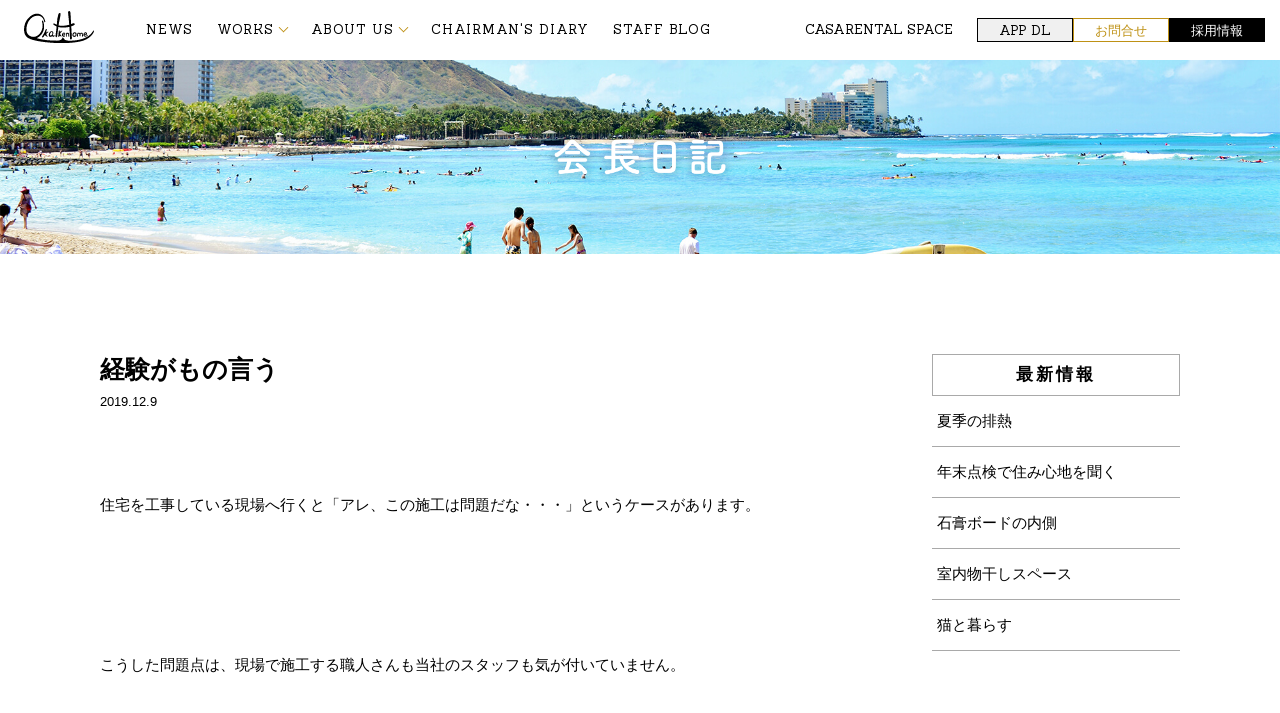

--- FILE ---
content_type: text/html; charset=UTF-8
request_url: https://okaken-home.co.jp/2019/12/09/?arcf=post:kaichou
body_size: 33747
content:

<!DOCTYPE html>
<html lang="ja">

<head>
	<!-- Meta -->
	<meta charset="utf-8">
	<meta http-equiv="X-UA-Compatible" content="IE=Edge">
	<meta name="viewport" content="width=device-width, initial-scale=1.0">
	<meta name="format-detection" content="telephone=no">
	<meta name="keywords" content="オカケンホーム,群馬県,高崎市,住宅,建築会社,工務店,住み心地,住宅見学会,外断熱,羊毛断熱,高気密,高断熱">
	<meta name="robots" content="noindex, nofollow">

	<!-- Description and Title -->
	<meta name="description" content="オカケンホーム 住み心地の良い家づくり 群馬県高崎市の住宅建築会社（工務店） 家を建てる 住宅見学会 外断熱 羊毛断熱 高気密・高断熱">
	<title>09 ｜ 12月 ｜ 2019 ｜ Okaken Home [オカケンホーム]</title>

	<meta property="og:title" content="">
	<meta property="og:description" content="">
	<meta property="og:type" content="website">
	<meta property="og:site_name" content="">
	<meta property="og:url" content="">
	<meta property="og:email" content="">
	<meta property="og:image" content="">

	<!-- Favicon -->
	<link rel="shortcut icon" type="image/vnd.microsoft.icon" href="">

	<!-- jQuery -->
	<script src="https://ajax.googleapis.com/ajax/libs/jquery/2.1.4/jquery.min.js"></script>

	<!-- UIkit -->
	<script src="/resource/uikit/js/uikit.js"></script>
	<script src="/resource/uikit/js/uikit-icons.js"></script>
	<!-- <link rel="stylesheet" href="/resource/uikit/css/uikit-rtl.css"> -->
	<link rel="stylesheet" href="/resource/uikit/css/uikit.css">

	<!-- Mailform Pro -->
	
	<!-- CSS -->
	<link rel="stylesheet" href="/resource/css/style.css?202512171104">
	<link rel="stylesheet" href="/resource/css/add-style.css?202512171106">

	<!-- font -->
	<link href="https://fonts.googleapis.com/css?family=Patua+One|Slabo+27px|Titan+One" rel="stylesheet">
	<link href="https://fonts.googleapis.com/css?family=Sanchez" rel="stylesheet">

	<link rel='dns-prefetch' href='//www.okaken-home.co.jp' />
<link rel='dns-prefetch' href='//s.w.org' />
<!-- This site uses the Google Analytics by MonsterInsights plugin v7.0.9 - Using Analytics tracking - https://www.monsterinsights.com/ -->
<script type="text/javascript" data-cfasync="false">
	var mi_track_user      = true;
	var mi_no_track_reason = '';
	
	var disableStr = 'ga-disable-UA-25759352-11';

	/* Function to detect opted out users */
	function __gaTrackerIsOptedOut() {
		return document.cookie.indexOf(disableStr + '=true') > -1;
	}

	/* Disable tracking if the opt-out cookie exists. */
	if ( __gaTrackerIsOptedOut() ) {
		window[disableStr] = true;
	}

	/* Opt-out function */
	function __gaTrackerOptout() {
	  document.cookie = disableStr + '=true; expires=Thu, 31 Dec 2099 23:59:59 UTC; path=/';
	  window[disableStr] = true;
	}
	
	if ( mi_track_user ) {
		(function(i,s,o,g,r,a,m){i['GoogleAnalyticsObject']=r;i[r]=i[r]||function(){
			(i[r].q=i[r].q||[]).push(arguments)},i[r].l=1*new Date();a=s.createElement(o),
			m=s.getElementsByTagName(o)[0];a.async=1;a.src=g;m.parentNode.insertBefore(a,m)
		})(window,document,'script','//www.google-analytics.com/analytics.js','__gaTracker');

		__gaTracker('create', 'UA-25759352-11', 'auto');
		__gaTracker('set', 'forceSSL', true);
		__gaTracker('require', 'displayfeatures');
		__gaTracker('require', 'linkid', 'linkid.js');
		__gaTracker('send','pageview');
	} else {
		console.log( "" );
		(function() {
			/* https://developers.google.com/analytics/devguides/collection/analyticsjs/ */
			var noopfn = function() {
				return null;
			};
			var noopnullfn = function() {
				return null;
			};
			var Tracker = function() {
				return null;
			};
			var p = Tracker.prototype;
			p.get = noopfn;
			p.set = noopfn;
			p.send = noopfn;
			var __gaTracker = function() {
				var len = arguments.length;
				if ( len === 0 ) {
					return;
				}
				var f = arguments[len-1];
				if ( typeof f !== 'object' || f === null || typeof f.hitCallback !== 'function' ) {
					console.log( 'Not running function __gaTracker(' + arguments[0] + " ....) because you are not being tracked. " + mi_no_track_reason );
					return;
				}
				try {
					f.hitCallback();
				} catch (ex) {

				}
			};
			__gaTracker.create = function() {
				return new Tracker();
			};
			__gaTracker.getByName = noopnullfn;
			__gaTracker.getAll = function() {
				return [];
			};
			__gaTracker.remove = noopfn;
			window['__gaTracker'] = __gaTracker;
					})();
		}
</script>
<!-- / Google Analytics by MonsterInsights -->
		<script type="text/javascript">
			window._wpemojiSettings = {"baseUrl":"https:\/\/s.w.org\/images\/core\/emoji\/2.3\/72x72\/","ext":".png","svgUrl":"https:\/\/s.w.org\/images\/core\/emoji\/2.3\/svg\/","svgExt":".svg","source":{"concatemoji":"https:\/\/okaken-home.co.jp\/wp\/wp-includes\/js\/wp-emoji-release.min.js?ver=4.8.25"}};
			!function(t,a,e){var r,i,n,o=a.createElement("canvas"),l=o.getContext&&o.getContext("2d");function c(t){var e=a.createElement("script");e.src=t,e.defer=e.type="text/javascript",a.getElementsByTagName("head")[0].appendChild(e)}for(n=Array("flag","emoji4"),e.supports={everything:!0,everythingExceptFlag:!0},i=0;i<n.length;i++)e.supports[n[i]]=function(t){var e,a=String.fromCharCode;if(!l||!l.fillText)return!1;switch(l.clearRect(0,0,o.width,o.height),l.textBaseline="top",l.font="600 32px Arial",t){case"flag":return(l.fillText(a(55356,56826,55356,56819),0,0),e=o.toDataURL(),l.clearRect(0,0,o.width,o.height),l.fillText(a(55356,56826,8203,55356,56819),0,0),e===o.toDataURL())?!1:(l.clearRect(0,0,o.width,o.height),l.fillText(a(55356,57332,56128,56423,56128,56418,56128,56421,56128,56430,56128,56423,56128,56447),0,0),e=o.toDataURL(),l.clearRect(0,0,o.width,o.height),l.fillText(a(55356,57332,8203,56128,56423,8203,56128,56418,8203,56128,56421,8203,56128,56430,8203,56128,56423,8203,56128,56447),0,0),e!==o.toDataURL());case"emoji4":return l.fillText(a(55358,56794,8205,9794,65039),0,0),e=o.toDataURL(),l.clearRect(0,0,o.width,o.height),l.fillText(a(55358,56794,8203,9794,65039),0,0),e!==o.toDataURL()}return!1}(n[i]),e.supports.everything=e.supports.everything&&e.supports[n[i]],"flag"!==n[i]&&(e.supports.everythingExceptFlag=e.supports.everythingExceptFlag&&e.supports[n[i]]);e.supports.everythingExceptFlag=e.supports.everythingExceptFlag&&!e.supports.flag,e.DOMReady=!1,e.readyCallback=function(){e.DOMReady=!0},e.supports.everything||(r=function(){e.readyCallback()},a.addEventListener?(a.addEventListener("DOMContentLoaded",r,!1),t.addEventListener("load",r,!1)):(t.attachEvent("onload",r),a.attachEvent("onreadystatechange",function(){"complete"===a.readyState&&e.readyCallback()})),(r=e.source||{}).concatemoji?c(r.concatemoji):r.wpemoji&&r.twemoji&&(c(r.twemoji),c(r.wpemoji)))}(window,document,window._wpemojiSettings);
		</script>
		<style type="text/css">
img.wp-smiley,
img.emoji {
	display: inline !important;
	border: none !important;
	box-shadow: none !important;
	height: 1em !important;
	width: 1em !important;
	margin: 0 .07em !important;
	vertical-align: -0.1em !important;
	background: none !important;
	padding: 0 !important;
}
</style>
<link rel='stylesheet' id='archives-cal-calendrier-css'  href='https://www.okaken-home.co.jp/wp/wp-content/plugins/archives-calendar-widget/themes/calendrier.css?ver=1.0.12' type='text/css' media='all' />
<link rel='stylesheet' id='wp-pagenavi-css'  href='https://www.okaken-home.co.jp/wp/wp-content/plugins/wp-pagenavi/pagenavi-css.css?ver=2.70' type='text/css' media='all' />
<script type='text/javascript' src='https://www.okaken-home.co.jp/wp/wp-includes/js/jquery/jquery.js?ver=1.12.4'></script>
<script type='text/javascript' src='https://www.okaken-home.co.jp/wp/wp-includes/js/jquery/jquery-migrate.min.js?ver=1.4.1'></script>
<script type='text/javascript'>
/* <![CDATA[ */
var monsterinsights_frontend = {"js_events_tracking":"true","is_debug_mode":"false","download_extensions":"doc,exe,js,pdf,ppt,tgz,zip,xls","inbound_paths":"","home_url":"https:\/\/okaken-home.co.jp","track_download_as":"event","internal_label":"int","hash_tracking":"false"};
/* ]]> */
</script>
<script type='text/javascript' src='https://www.okaken-home.co.jp/wp/wp-content/plugins/google-analytics-for-wordpress/assets/js/frontend.min.js?ver=7.0.9'></script>
<script type='text/javascript' src='https://www.okaken-home.co.jp/wp/wp-content/plugins/archives-calendar-widget/admin/js/jquery.arcw-init.js?ver=1.0.12'></script>
<link rel='https://api.w.org/' href='https://okaken-home.co.jp/wp-json/' />
<link rel="EditURI" type="application/rsd+xml" title="RSD" href="https://okaken-home.co.jp/wp/xmlrpc.php?rsd" />
<link rel="wlwmanifest" type="application/wlwmanifest+xml" href="https://okaken-home.co.jp/wp/wp-includes/wlwmanifest.xml" /> 
<meta name="generator" content="WordPress 4.8.25" />


	<!-- Global site tag (gtag.js) - Google Ads: 10825557011 -->
	<script async src="https://www.googletagmanager.com/gtag/js?id=AW-10825557011"></script>
	<script async src="https://www.googletagmanager.com/gtag/js?id=G-068SDHYYVH"></script>
	<script>
		window.dataLayer = window.dataLayer || [];

		function gtag() {
			dataLayer.push(arguments);
		}
		gtag('js', new Date());

		gtag('config', 'G-068SDHYYVH');
		gtag('config', 'AW-10825557011');
	</script>

	<!-- Event snippet for ウェブサイト アプリ（クリック） conversion page -->
	<script>
		window.addEventListener('load', function() {
			document.querySelectorAll('[src*="/resource/images/app.jpg"]').forEach(function(link) {
				link.addEventListener('click', function() {
					gtag('event', 'conversion', {
						'send_to': 'AW-10825557011/oJCMCLe895MDEJPIg6oo'
					});
				});
			});
		});
	</script>


</head>

<body>
	<!-- ==================== header ==================== -->

	<section id="pc_header" style="z-index: 98;" uk-sticky="show-on-up: true; animation: uk-animation-slide-top; bottom: #bottom">
		<div class="header" uk-grid>
			<div class="uk-width-auto">
				<a href="https://okaken-home.co.jp">
					<h1>
						<img src="/resource/images/logo.svg" alt="オカケンホーム" class="okaken_logo">
					</h1>
				</a>
			</div>
			<div class="uk-width-expand">
				<nav uk-navbar class="hd_menu">
					<ul class="uk-navbar-nav menu-logo">
						<li><a href="https://okaken-home.co.jp#news">NEWS</a></li>
						<li>
							<a href="#" class="uk-navbar-nav-sub-menu arw-icon-down">WORKS</a>

							<div class="uk-navbar-nav-sub-menu-container">
								<p class="uk-navbar-nav-sub-menu-title">WORKS</p>
								<ul class="uk-navbar-nav-sub-menu-list-item">
									<li><a href="https://okaken-home.co.jp#photoclip" class="arw-icon-right">PHOTO CLIP</a></li>
									<li><a href="https://okaken-home.co.jp#mov_list" class="arw-icon-right">MOVIE</a></li>
								</ul>
							</div>
						</li>
						<li>
							<a href="#" class="uk-navbar-nav-sub-menu arw-icon-down">ABOUT US</a>

							<div class="uk-navbar-nav-sub-menu-container">
								<p class="uk-navbar-nav-sub-menu-title">ABOUT US</p>
								<ul class="uk-navbar-nav-sub-menu-list-item">
									<li><a href="https://okaken-home.co.jp/company/" class="arw-icon-right">COMPANY</a></li>
									<li><a href="https://okaken-home.co.jp/staff_room/" class="arw-icon-right">STAFF ROOM</a></li>
									<li><a href="https://okaken-home.co.jp/accommodation/" class="arw-icon-right">宿泊体験</a></li>
									<li><a href="https://okaken-home.co.jp/okakenlabo/" class="arw-icon-right">実験棟</a></li>
									<li><a href="https://okaken-home.co.jp/performance/" class="arw-icon-right">PERFORMANCE</a></li>
									<li><a href="https://okaken-home.co.jp/plan/" class="arw-icon-right">PLAN</a></li>
									<li><a href="https://okaken-home.co.jp/afterservice/" class="arw-icon-right">AFTER SERVICE</a></li>
									<li><a href="https://okaken-home.co.jp/price/" class="arw-icon-right">PRICE</a></li>
									<li><a href="https://okaken-home.co.jp/housing_style/" class="arw-icon-right">オカケンならではの工夫</a></li>
									<li><a href="https://okaken-home.co.jp/housing_satisfaction/" class="arw-icon-right">お客様満足度120％を目指す家造り</a></li>
									<li><a href="https://okaken-home.co.jp/howtolive/" class="arw-icon-right">HOW TO LIVE</a></li>
								</ul>
							</div>
						</li>
						<li><a href="https://okaken-home.co.jp/kaichou/">CHAIRMAN'S DIARY</a></li>
						<li><a href="https://okaken-home.co.jp/staffblog">STAFF BLOG</a></li>
					</ul>
					<ul class="uk-navbar-nav-sub">
						<li><a href="https://okaken-home.co.jp/casa/">CASA</a></li>
						<li><a href="https://okaken-home.co.jp/resource/pdf/rental_space.pdf" target="_blank">RENTAL SPACE</a></li>
					</ul>
					<ul class="uk-navbar-nav-btns">
						<li class="header-subitem-btn app-dl"><a href="https://tm1.tenpo-app.com/service/download/110" target="_blank">APP DL</a></li>
						<li class="header-subitem-btn contact"><a href="https://okaken-home.co.jp/contact/">お問合せ</a></li>
						<li class="header-subitem-btn recruit"><a href="https://okaken-home.co.jp/recruit/">採用情報</a></li>
					</ul>
				</nav>
			</div>
		</div>
	</section>
	<!-- ==================== /header ==================== -->

	<!-- ==================== sp_header ==================== -->
	<section id="sp_header" style="z-index: 98;" uk-sticky="show-on-up: true; animation: uk-animation-slide-top; bottom: #bottom">
		<div class="topnav">
			<a href="https://okaken-home.co.jp"><img class="logo" src="/resource/images/logo.svg" alt=""></a>
			<div class="spmenu" uk-toggle="target: #offcanvas-flip">
				<p class="spmenu_icon" uk-navbar-toggle-icon></p>
			</div>
		</div>
		<div class="uk-offcanvas-content">
			<div id="offcanvas-flip" uk-offcanvas="flip: true">
				<div class="uk-offcanvas-bar">
					<button class="uk-offcanvas-close" type="button" uk-close></button>
					<nav>
						<ul id="main">
							<li><a href="https://okaken-home.co.jp">TOP</a></li>
							<li><a href="https://okaken-home.co.jp#news">NEWS</a></li>
							<li>
								<a href="#" class="uk-navbar-nav-sub-menu arw-icon-down">WORKS</a>
								<div class="uk-navbar-nav-sub-menu-container">
									<p class="uk-navbar-nav-sub-menu-title">WORKS</p>
									<ul class="uk-navbar-nav-sub-menu-list-item">
										<li><a href="https://okaken-home.co.jp#photoclip" class="arw-icon-right">PHOTO CLIP</a></li>
										<li><a href="https://okaken-home.co.jp#mov_list" class="arw-icon-right">MOVIE</a></li>
									</ul>
								</div>
							</li>
							<li>
								<a href="#" class="uk-navbar-nav-sub-menu arw-icon-down">ABOUT US</a>
								<div class="uk-navbar-nav-sub-menu-container">
									<p class="uk-navbar-nav-sub-menu-title">ABOUT US</p>
									<ul class="uk-navbar-nav-sub-menu-list-item">
										<li><a href="https://okaken-home.co.jp/company/" class="arw-icon-right">COMPANY</a></li>
										<li><a href="https://okaken-home.co.jp/staff_room/" class="arw-icon-right">STAFF ROOM</a></li>
										<li><a href="https://okaken-home.co.jp/accommodation/" class="arw-icon-right">宿泊体験</a></li>
										<li><a href="https://okaken-home.co.jp/okakenlabo/" class="arw-icon-right">実験棟</a></li>
										<li><a href="https://okaken-home.co.jp/performance/" class="arw-icon-right">PERFORMANCE</a></li>
										<li><a href="https://okaken-home.co.jp/plan/" class="arw-icon-right">PLAN</a></li>
										<li><a href="https://okaken-home.co.jp/afterservice/" class="arw-icon-right">AFTER SERVICE</a></li>
										<li><a href="https://okaken-home.co.jp/price/" class="arw-icon-right">PRICE</a></li>
										<li><a href="https://okaken-home.co.jp/housing_style/" class="arw-icon-right">オカケンならではの工夫</a></li>
										<li><a href="https://okaken-home.co.jp/housing_satisfaction/" class="arw-icon-right">お客様満足度120％を目指す家造り</a></li>
										<li><a href="https://okaken-home.co.jp/howtolive/" class="arw-icon-right">HOW TO LIVE</a></li>
									</ul>
								</div>
							</li>
							<li><a href="https://okaken-home.co.jp/kaichou/">CHAIRMAN'S DIARY</a></li>
							<li><a href="https://okaken-home.co.jp/staffblog">STAFF BLOG</a></li>
						</ul>
						<ul class="uk-navbar-nav-sub">
							<li><a href="https://okaken-home.co.jp/casa/">CASA</a></li>
							<li><a href="https://okaken-home.co.jp/resource/pdf/rental_space.pdf" target="_blank">Rental Space</a></li>
						</ul>
						<ul class="uk-navbar-nav-btns">
							<li class="header-subitem-btn app-dl"><a href="https://tm1.tenpo-app.com/service/download/110" target="_blank">APP DL</a></li>
							<li class="header-subitem-btn contact"><a href="https://okaken-home.co.jp/contact/">お問合せ</a></li>
							<li class="header-subitem-btn recruit"><a href="https://okaken-home.co.jp/recruit/">採用情報</a></li>
						</ul>
					</nav>
				</div>
			</div>
		</div>
	</section>

	<!-- ==================== /sp_header ==================== -->

	<!-- ==================== main ==================== -->
	<main>
		
		<div class="page_ttl">
			<h2 style="background-image: url(/resource/images/chairman.jpg)"><img src="/resource/images/chairman_tit.png" width="190"></h2>
		</div>
		
		<div class="uk-container staffblog blog-container">
			<div class="blog_main">
				
				
				
											
							<div class="post">
								<div class="post_head">
									<h2>経験がもの言う</h2>
									<p class="day">2019.12.9</p>
								</div>
			
								<div class="content"><p>住宅を工事している現場へ行くと「アレ、この施工は問題だな・・・」というケースがあります。</p>
<p>&nbsp;</p>
<p>&nbsp;</p>
<p>&nbsp;</p>
<p>こうした問題点は、現場で施工する職人さんも当社のスタッフも気が付いていません。</p>
<p>&nbsp;</p>
<p>&nbsp;</p>
<p>&nbsp;</p>
<p>&nbsp;</p>
<p>問題がないと感じているので、いつもと変わりなく現場の工事を進めていますが、私や社長の目には問題アリと映ります。</p>
<p>&nbsp;</p>
<p>&nbsp;</p>
<p>&nbsp;</p>
<p>&nbsp;</p>
<p>それは、構造上の問題であったり、断熱や気密、結露や雨漏りなど今までの苦い経験から問題アリと感じる訳です。</p>
<p>&nbsp;</p>
<p>&nbsp;</p>
<p>&nbsp;</p>
<p>&nbsp;</p>
<p>こうした問題点については、すぐに改善の方法を担当者へ伝え問題の個所を修正しています。</p>
<p>&nbsp;</p>
<p>&nbsp;</p>
<p>&nbsp;</p>
<p>&nbsp;</p>
<p>私や社長が現場へ行き、工事の状況を自分の目で見る事で間違いのない施工が出来ているのです・・・</p>
<p>&nbsp;</p>
<p>&nbsp;</p>
<p><img class="alignnone size-large wp-image-4145" src="http://www.okaken-home.co.jp/wp/wp-content/uploads/2019/08/IMG_0041-1024x1024.jpg" alt="" width="1024" height="1024" srcset="https://www.okaken-home.co.jp/wp/wp-content/uploads/2019/08/IMG_0041-1024x1024.jpg 1024w, https://www.okaken-home.co.jp/wp/wp-content/uploads/2019/08/IMG_0041-150x150.jpg 150w, https://www.okaken-home.co.jp/wp/wp-content/uploads/2019/08/IMG_0041-300x300.jpg 300w, https://www.okaken-home.co.jp/wp/wp-content/uploads/2019/08/IMG_0041-768x768.jpg 768w" sizes="(max-width: 1024px) 100vw, 1024px" /></p>
<p>&nbsp;</p>
<p>私や社長が現場へ行くとこんな所をよく見ています。</p>
<p>&nbsp;</p>
<p>&nbsp;</p>
<p>&nbsp;</p>
<p>現場に隣接する道路は汚れていないか？</p>
<p>&nbsp;</p>
<p>&nbsp;</p>
<p>&nbsp;</p>
<p>敷地内にゴミは散乱していないか？</p>
<p>&nbsp;</p>
<p>&nbsp;</p>
<p>&nbsp;</p>
<p>ゴミの管理はきちんと出来ているか？</p>
<p>&nbsp;</p>
<p>&nbsp;</p>
<p>&nbsp;</p>
<p>安全上危険な個所はないか？</p>
<p>&nbsp;</p>
<p>&nbsp;</p>
<p>&nbsp;</p>
<p>職人さんは気持ちよく仕事が出来る現場になっているか？</p>
<p>&nbsp;</p>
<p>&nbsp;</p>
<p>&nbsp;</p>
<p>構造上の問題や雨仕舞いは問題ないか？</p>
<p>&nbsp;</p>
<p>&nbsp;</p>
<p>&nbsp;</p>
<p>職人さんの仕事は丁寧に施工出来ているか？</p>
<p>&nbsp;</p>
<p>&nbsp;</p>
<p>&nbsp;</p>
<p>など数多くの分野を様々な視点からチェックします。</p>
<p>&nbsp;</p>
<p>&nbsp;</p>
<p>&nbsp;</p>
<p>私が現場を見に行っていた時期は、1現場でA4の用紙が一杯になる位のチェック項目がありました。</p>
<p>&nbsp;</p>
<p>&nbsp;</p>
<p>&nbsp;</p>
<p>現場の数は当時5現場位あったので、50～100項目の問題点を指摘していました。</p>
<p>&nbsp;</p>
<p>&nbsp;</p>
<p>&nbsp;</p>
<p>職人さんや当社の担当者も気が付かない事をチェックするのが会社トップの仕事なのです・・・</p>
<p>&nbsp;</p>
<p>&nbsp;</p>
<p>&nbsp;</p>
</div>
							</div>
		
						 				
				
			</div>
			
			
			<div class="blog_category">
				<h3>最新情報</h3>
					<ul>
				
															<li><a href="https://okaken-home.co.jp/kaichou/%e5%a4%8f%e5%ad%a3%e3%81%ae%e6%8e%92%e7%86%b1/">夏季の排熱</a></li>
			
						 									<li><a href="https://okaken-home.co.jp/kaichou/%e5%b9%b4%e6%9c%ab%e7%82%b9%e6%a4%9c%e3%81%a7%e4%bd%8f%e3%81%bf%e5%bf%83%e5%9c%b0%e3%82%92%e8%81%9e%e3%81%8f/">年末点検で住み心地を聞く</a></li>
			
						 									<li><a href="https://okaken-home.co.jp/kaichou/%e4%bd%8f%e5%ae%85%e3%81%ae%e5%a3%81%e3%81%af%e3%81%a9%e3%81%86%e3%81%aa%e3%81%a3%e3%81%a6%e3%81%84%e3%82%8b/">石膏ボードの内側</a></li>
			
						 									<li><a href="https://okaken-home.co.jp/kaichou/%e5%ae%a4%e5%86%85%e7%89%a9%e5%b9%b2%e3%81%97%e3%82%b9%e3%83%9a%e3%83%bc%e3%82%b9/">室内物干しスペース</a></li>
			
						 									<li><a href="https://okaken-home.co.jp/kaichou/%e7%8c%ab%e3%81%a8%e6%9a%ae%e3%82%89%e3%81%99/">猫と暮らす</a></li>
			
						 				
				
				
					</ul>
					
					
					<ul>
						<div>
<!-- Archives Calendar Widget by Aleksei Polechin - alek´ - http://alek.be -->
<div class="calendar-archives calendrier" id="arc--94"><div class="calendar-navigation"><a href="" class="prev-year"><span><</span></a><div class="menu-container months"><a href="#" class="title">12月 2019</a><ul class="menu"><li><a href="https://okaken-home.co.jp/2025/12/?arcf=post:kaichou" class="2025 12" rel="0" >12月 2025</a></li><li><a href="https://okaken-home.co.jp/2025/11/?arcf=post:kaichou" class="2025 11" rel="1" >11月 2025</a></li><li><a href="https://okaken-home.co.jp/2025/10/?arcf=post:kaichou" class="2025 10" rel="2" >10月 2025</a></li><li><a href="https://okaken-home.co.jp/2025/09/?arcf=post:kaichou" class="2025 9" rel="3" >9月 2025</a></li><li><a href="https://okaken-home.co.jp/2025/08/?arcf=post:kaichou" class="2025 8" rel="4" >8月 2025</a></li><li><a href="https://okaken-home.co.jp/2025/07/?arcf=post:kaichou" class="2025 7" rel="5" >7月 2025</a></li><li><a href="https://okaken-home.co.jp/2025/06/?arcf=post:kaichou" class="2025 6" rel="6" >6月 2025</a></li><li><a href="https://okaken-home.co.jp/2025/05/?arcf=post:kaichou" class="2025 5" rel="7" >5月 2025</a></li><li><a href="https://okaken-home.co.jp/2025/04/?arcf=post:kaichou" class="2025 4" rel="8" >4月 2025</a></li><li><a href="https://okaken-home.co.jp/2025/03/?arcf=post:kaichou" class="2025 3" rel="9" >3月 2025</a></li><li><a href="https://okaken-home.co.jp/2025/02/?arcf=post:kaichou" class="2025 2" rel="10" >2月 2025</a></li><li><a href="https://okaken-home.co.jp/2025/01/?arcf=post:kaichou" class="2025 1" rel="11" >1月 2025</a></li><li><a href="https://okaken-home.co.jp/2024/12/?arcf=post:kaichou" class="2024 12" rel="12" >12月 2024</a></li><li><a href="https://okaken-home.co.jp/2024/11/?arcf=post:kaichou" class="2024 11" rel="13" >11月 2024</a></li><li><a href="https://okaken-home.co.jp/2024/10/?arcf=post:kaichou" class="2024 10" rel="14" >10月 2024</a></li><li><a href="https://okaken-home.co.jp/2024/09/?arcf=post:kaichou" class="2024 9" rel="15" >9月 2024</a></li><li><a href="https://okaken-home.co.jp/2024/08/?arcf=post:kaichou" class="2024 8" rel="16" >8月 2024</a></li><li><a href="https://okaken-home.co.jp/2024/07/?arcf=post:kaichou" class="2024 7" rel="17" >7月 2024</a></li><li><a href="https://okaken-home.co.jp/2024/06/?arcf=post:kaichou" class="2024 6" rel="18" >6月 2024</a></li><li><a href="https://okaken-home.co.jp/2024/05/?arcf=post:kaichou" class="2024 5" rel="19" >5月 2024</a></li><li><a href="https://okaken-home.co.jp/2024/04/?arcf=post:kaichou" class="2024 4" rel="20" >4月 2024</a></li><li><a href="https://okaken-home.co.jp/2024/03/?arcf=post:kaichou" class="2024 3" rel="21" >3月 2024</a></li><li><a href="https://okaken-home.co.jp/2024/02/?arcf=post:kaichou" class="2024 2" rel="22" >2月 2024</a></li><li><a href="https://okaken-home.co.jp/2024/01/?arcf=post:kaichou" class="2024 1" rel="23" >1月 2024</a></li><li><a href="https://okaken-home.co.jp/2023/12/?arcf=post:kaichou" class="2023 12" rel="24" >12月 2023</a></li><li><a href="https://okaken-home.co.jp/2023/11/?arcf=post:kaichou" class="2023 11" rel="25" >11月 2023</a></li><li><a href="https://okaken-home.co.jp/2023/10/?arcf=post:kaichou" class="2023 10" rel="26" >10月 2023</a></li><li><a href="https://okaken-home.co.jp/2023/09/?arcf=post:kaichou" class="2023 9" rel="27" >9月 2023</a></li><li><a href="https://okaken-home.co.jp/2023/08/?arcf=post:kaichou" class="2023 8" rel="28" >8月 2023</a></li><li><a href="https://okaken-home.co.jp/2023/07/?arcf=post:kaichou" class="2023 7" rel="29" >7月 2023</a></li><li><a href="https://okaken-home.co.jp/2023/06/?arcf=post:kaichou" class="2023 6" rel="30" >6月 2023</a></li><li><a href="https://okaken-home.co.jp/2023/05/?arcf=post:kaichou" class="2023 5" rel="31" >5月 2023</a></li><li><a href="https://okaken-home.co.jp/2023/04/?arcf=post:kaichou" class="2023 4" rel="32" >4月 2023</a></li><li><a href="https://okaken-home.co.jp/2023/03/?arcf=post:kaichou" class="2023 3" rel="33" >3月 2023</a></li><li><a href="https://okaken-home.co.jp/2023/02/?arcf=post:kaichou" class="2023 2" rel="34" >2月 2023</a></li><li><a href="https://okaken-home.co.jp/2023/01/?arcf=post:kaichou" class="2023 1" rel="35" >1月 2023</a></li><li><a href="https://okaken-home.co.jp/2022/12/?arcf=post:kaichou" class="2022 12" rel="36" >12月 2022</a></li><li><a href="https://okaken-home.co.jp/2022/11/?arcf=post:kaichou" class="2022 11" rel="37" >11月 2022</a></li><li><a href="https://okaken-home.co.jp/2022/10/?arcf=post:kaichou" class="2022 10" rel="38" >10月 2022</a></li><li><a href="https://okaken-home.co.jp/2022/09/?arcf=post:kaichou" class="2022 9" rel="39" >9月 2022</a></li><li><a href="https://okaken-home.co.jp/2022/08/?arcf=post:kaichou" class="2022 8" rel="40" >8月 2022</a></li><li><a href="https://okaken-home.co.jp/2022/07/?arcf=post:kaichou" class="2022 7" rel="41" >7月 2022</a></li><li><a href="https://okaken-home.co.jp/2022/06/?arcf=post:kaichou" class="2022 6" rel="42" >6月 2022</a></li><li><a href="https://okaken-home.co.jp/2022/05/?arcf=post:kaichou" class="2022 5" rel="43" >5月 2022</a></li><li><a href="https://okaken-home.co.jp/2022/04/?arcf=post:kaichou" class="2022 4" rel="44" >4月 2022</a></li><li><a href="https://okaken-home.co.jp/2022/03/?arcf=post:kaichou" class="2022 3" rel="45" >3月 2022</a></li><li><a href="https://okaken-home.co.jp/2022/02/?arcf=post:kaichou" class="2022 2" rel="46" >2月 2022</a></li><li><a href="https://okaken-home.co.jp/2022/01/?arcf=post:kaichou" class="2022 1" rel="47" >1月 2022</a></li><li><a href="https://okaken-home.co.jp/2021/12/?arcf=post:kaichou" class="2021 12" rel="48" >12月 2021</a></li><li><a href="https://okaken-home.co.jp/2021/11/?arcf=post:kaichou" class="2021 11" rel="49" >11月 2021</a></li><li><a href="https://okaken-home.co.jp/2021/10/?arcf=post:kaichou" class="2021 10" rel="50" >10月 2021</a></li><li><a href="https://okaken-home.co.jp/2021/09/?arcf=post:kaichou" class="2021 9" rel="51" >9月 2021</a></li><li><a href="https://okaken-home.co.jp/2021/08/?arcf=post:kaichou" class="2021 8" rel="52" >8月 2021</a></li><li><a href="https://okaken-home.co.jp/2021/07/?arcf=post:kaichou" class="2021 7" rel="53" >7月 2021</a></li><li><a href="https://okaken-home.co.jp/2021/06/?arcf=post:kaichou" class="2021 6" rel="54" >6月 2021</a></li><li><a href="https://okaken-home.co.jp/2021/05/?arcf=post:kaichou" class="2021 5" rel="55" >5月 2021</a></li><li><a href="https://okaken-home.co.jp/2021/04/?arcf=post:kaichou" class="2021 4" rel="56" >4月 2021</a></li><li><a href="https://okaken-home.co.jp/2021/03/?arcf=post:kaichou" class="2021 3" rel="57" >3月 2021</a></li><li><a href="https://okaken-home.co.jp/2021/02/?arcf=post:kaichou" class="2021 2" rel="58" >2月 2021</a></li><li><a href="https://okaken-home.co.jp/2021/01/?arcf=post:kaichou" class="2021 1" rel="59" >1月 2021</a></li><li><a href="https://okaken-home.co.jp/2020/12/?arcf=post:kaichou" class="2020 12" rel="60" >12月 2020</a></li><li><a href="https://okaken-home.co.jp/2020/11/?arcf=post:kaichou" class="2020 11" rel="61" >11月 2020</a></li><li><a href="https://okaken-home.co.jp/2020/10/?arcf=post:kaichou" class="2020 10" rel="62" >10月 2020</a></li><li><a href="https://okaken-home.co.jp/2020/09/?arcf=post:kaichou" class="2020 9" rel="63" >9月 2020</a></li><li><a href="https://okaken-home.co.jp/2020/08/?arcf=post:kaichou" class="2020 8" rel="64" >8月 2020</a></li><li><a href="https://okaken-home.co.jp/2020/07/?arcf=post:kaichou" class="2020 7" rel="65" >7月 2020</a></li><li><a href="https://okaken-home.co.jp/2020/06/?arcf=post:kaichou" class="2020 6" rel="66" >6月 2020</a></li><li><a href="https://okaken-home.co.jp/2020/05/?arcf=post:kaichou" class="2020 5" rel="67" >5月 2020</a></li><li><a href="https://okaken-home.co.jp/2020/04/?arcf=post:kaichou" class="2020 4" rel="68" >4月 2020</a></li><li><a href="https://okaken-home.co.jp/2020/03/?arcf=post:kaichou" class="2020 3" rel="69" >3月 2020</a></li><li><a href="https://okaken-home.co.jp/2020/02/?arcf=post:kaichou" class="2020 2" rel="70" >2月 2020</a></li><li><a href="https://okaken-home.co.jp/2020/01/?arcf=post:kaichou" class="2020 1" rel="71" >1月 2020</a></li><li><a href="https://okaken-home.co.jp/2019/12/?arcf=post:kaichou" class="2019 12 current" rel="72" >12月 2019</a></li><li><a href="https://okaken-home.co.jp/2019/11/?arcf=post:kaichou" class="2019 11" rel="73" >11月 2019</a></li><li><a href="https://okaken-home.co.jp/2019/10/?arcf=post:kaichou" class="2019 10" rel="74" >10月 2019</a></li><li><a href="https://okaken-home.co.jp/2019/09/?arcf=post:kaichou" class="2019 9" rel="75" >9月 2019</a></li><li><a href="https://okaken-home.co.jp/2019/08/?arcf=post:kaichou" class="2019 8" rel="76" >8月 2019</a></li><li><a href="https://okaken-home.co.jp/2019/07/?arcf=post:kaichou" class="2019 7" rel="77" >7月 2019</a></li><li><a href="https://okaken-home.co.jp/2019/06/?arcf=post:kaichou" class="2019 6" rel="78" >6月 2019</a></li><li><a href="https://okaken-home.co.jp/2019/05/?arcf=post:kaichou" class="2019 5" rel="79" >5月 2019</a></li><li><a href="https://okaken-home.co.jp/2019/04/?arcf=post:kaichou" class="2019 4" rel="80" >4月 2019</a></li><li><a href="https://okaken-home.co.jp/2019/03/?arcf=post:kaichou" class="2019 3" rel="81" >3月 2019</a></li><li><a href="https://okaken-home.co.jp/2019/02/?arcf=post:kaichou" class="2019 2" rel="82" >2月 2019</a></li><li><a href="https://okaken-home.co.jp/2019/01/?arcf=post:kaichou" class="2019 1" rel="83" >1月 2019</a></li><li><a href="https://okaken-home.co.jp/2018/12/?arcf=post:kaichou" class="2018 12" rel="84" >12月 2018</a></li><li><a href="https://okaken-home.co.jp/2018/11/?arcf=post:kaichou" class="2018 11" rel="85" >11月 2018</a></li><li><a href="https://okaken-home.co.jp/2018/10/?arcf=post:kaichou" class="2018 10" rel="86" >10月 2018</a></li><li><a href="https://okaken-home.co.jp/2018/09/?arcf=post:kaichou" class="2018 9" rel="87" >9月 2018</a></li><li><a href="https://okaken-home.co.jp/2018/08/?arcf=post:kaichou" class="2018 8" rel="88" >8月 2018</a></li><li><a href="https://okaken-home.co.jp/202/02/?arcf=post:kaichou" class="202 2" rel="89" >2月 202</a></li><li><a href="https://okaken-home.co.jp/202/01/?arcf=post:kaichou" class="202 1" rel="90" >1月 202</a></li><li><a href="https://okaken-home.co.jp/201/02/?arcf=post:kaichou" class="201 2" rel="91" >2月 201</a></li></ul><div class="arrow-down"><span>&#x25bc;</span></div></div><a href="" class="next-year"><span>></span></a></div><div class="week-row weekdays"><span class="day weekday">月</span><span class="day weekday">火</span><span class="day weekday">水</span><span class="day weekday">木</span><span class="day weekday">金</span><span class="day weekday">土</span><span class="day weekday last">日</span></div><div class="archives-years"><div class="year 12 2025" rel="0"><div class="week-row"><span class="day has-posts"><a href="https://okaken-home.co.jp/2025/12/01/?arcf=post:kaichou" title="2025年12月1日" data-date="2025-12-1">1</a></span><span class="day has-posts"><a href="https://okaken-home.co.jp/2025/12/02/?arcf=post:kaichou" title="2025年12月2日" data-date="2025-12-2">2</a></span><span class="day has-posts"><a href="https://okaken-home.co.jp/2025/12/03/?arcf=post:kaichou" title="2025年12月3日" data-date="2025-12-3">3</a></span><span class="day has-posts"><a href="https://okaken-home.co.jp/2025/12/04/?arcf=post:kaichou" title="2025年12月4日" data-date="2025-12-4">4</a></span><span class="day has-posts"><a href="https://okaken-home.co.jp/2025/12/05/?arcf=post:kaichou" title="2025年12月5日" data-date="2025-12-5">5</a></span><span class="day has-posts"><a href="https://okaken-home.co.jp/2025/12/06/?arcf=post:kaichou" title="2025年12月6日" data-date="2025-12-6">6</a></span><span class="day last has-posts"><a href="https://okaken-home.co.jp/2025/12/07/?arcf=post:kaichou" title="2025年12月7日" data-date="2025-12-7">7</a></span></div>
<div class="week-row">
<span class="day has-posts"><a href="https://okaken-home.co.jp/2025/12/08/?arcf=post:kaichou" title="2025年12月8日" data-date="2025-12-8">8</a></span><span class="day has-posts"><a href="https://okaken-home.co.jp/2025/12/09/?arcf=post:kaichou" title="2025年12月9日" data-date="2025-12-9">9</a></span><span class="day has-posts"><a href="https://okaken-home.co.jp/2025/12/10/?arcf=post:kaichou" title="2025年12月10日" data-date="2025-12-10">10</a></span><span class="day has-posts"><a href="https://okaken-home.co.jp/2025/12/11/?arcf=post:kaichou" title="2025年12月11日" data-date="2025-12-11">11</a></span><span class="day has-posts"><a href="https://okaken-home.co.jp/2025/12/12/?arcf=post:kaichou" title="2025年12月12日" data-date="2025-12-12">12</a></span><span class="day has-posts"><a href="https://okaken-home.co.jp/2025/12/13/?arcf=post:kaichou" title="2025年12月13日" data-date="2025-12-13">13</a></span><span class="day last has-posts"><a href="https://okaken-home.co.jp/2025/12/14/?arcf=post:kaichou" title="2025年12月14日" data-date="2025-12-14">14</a></span></div>
<div class="week-row">
<span class="day has-posts"><a href="https://okaken-home.co.jp/2025/12/15/?arcf=post:kaichou" title="2025年12月15日" data-date="2025-12-15">15</a></span><span class="day has-posts"><a href="https://okaken-home.co.jp/2025/12/16/?arcf=post:kaichou" title="2025年12月16日" data-date="2025-12-16">16</a></span><span class="day today has-posts"><a href="https://okaken-home.co.jp/2025/12/17/?arcf=post:kaichou" title="2025年12月17日" data-date="2025-12-17">17</a></span><span class="day">18</span><span class="day">19</span><span class="day">20</span><span class="day last">21</span></div>
<div class="week-row">
<span class="day">22</span><span class="day">23</span><span class="day">24</span><span class="day">25</span><span class="day">26</span><span class="day">27</span><span class="day last">28</span></div>
<div class="week-row">
<span class="day">29</span><span class="day">30</span><span class="day">31</span><span class="day noday">&nbsp;</span><span class="day noday">&nbsp;</span><span class="day noday">&nbsp;</span><span class="day noday last">&nbsp;</span></div>
<div class="week-row">
<span class="day noday">&nbsp;</span><span class="day noday">&nbsp;</span><span class="day noday">&nbsp;</span><span class="day noday">&nbsp;</span><span class="day noday">&nbsp;</span><span class="day noday">&nbsp;</span><span class="day noday last">&nbsp;</span></div>
<div class="week-row">
</div>
</div>
<div class="year 11 2025" rel="1"><div class="week-row"><span class="day noday">&nbsp;</span><span class="day noday">&nbsp;</span><span class="day noday">&nbsp;</span><span class="day noday">&nbsp;</span><span class="day noday">&nbsp;</span><span class="day has-posts"><a href="https://okaken-home.co.jp/2025/11/01/?arcf=post:kaichou" title="2025年11月1日" data-date="2025-11-1">1</a></span><span class="day last has-posts"><a href="https://okaken-home.co.jp/2025/11/02/?arcf=post:kaichou" title="2025年11月2日" data-date="2025-11-2">2</a></span></div>
<div class="week-row">
<span class="day has-posts"><a href="https://okaken-home.co.jp/2025/11/03/?arcf=post:kaichou" title="2025年11月3日" data-date="2025-11-3">3</a></span><span class="day has-posts"><a href="https://okaken-home.co.jp/2025/11/04/?arcf=post:kaichou" title="2025年11月4日" data-date="2025-11-4">4</a></span><span class="day has-posts"><a href="https://okaken-home.co.jp/2025/11/05/?arcf=post:kaichou" title="2025年11月5日" data-date="2025-11-5">5</a></span><span class="day has-posts"><a href="https://okaken-home.co.jp/2025/11/06/?arcf=post:kaichou" title="2025年11月6日" data-date="2025-11-6">6</a></span><span class="day has-posts"><a href="https://okaken-home.co.jp/2025/11/07/?arcf=post:kaichou" title="2025年11月7日" data-date="2025-11-7">7</a></span><span class="day has-posts"><a href="https://okaken-home.co.jp/2025/11/08/?arcf=post:kaichou" title="2025年11月8日" data-date="2025-11-8">8</a></span><span class="day last has-posts"><a href="https://okaken-home.co.jp/2025/11/09/?arcf=post:kaichou" title="2025年11月9日" data-date="2025-11-9">9</a></span></div>
<div class="week-row">
<span class="day has-posts"><a href="https://okaken-home.co.jp/2025/11/10/?arcf=post:kaichou" title="2025年11月10日" data-date="2025-11-10">10</a></span><span class="day has-posts"><a href="https://okaken-home.co.jp/2025/11/11/?arcf=post:kaichou" title="2025年11月11日" data-date="2025-11-11">11</a></span><span class="day has-posts"><a href="https://okaken-home.co.jp/2025/11/12/?arcf=post:kaichou" title="2025年11月12日" data-date="2025-11-12">12</a></span><span class="day has-posts"><a href="https://okaken-home.co.jp/2025/11/13/?arcf=post:kaichou" title="2025年11月13日" data-date="2025-11-13">13</a></span><span class="day has-posts"><a href="https://okaken-home.co.jp/2025/11/14/?arcf=post:kaichou" title="2025年11月14日" data-date="2025-11-14">14</a></span><span class="day has-posts"><a href="https://okaken-home.co.jp/2025/11/15/?arcf=post:kaichou" title="2025年11月15日" data-date="2025-11-15">15</a></span><span class="day last has-posts"><a href="https://okaken-home.co.jp/2025/11/16/?arcf=post:kaichou" title="2025年11月16日" data-date="2025-11-16">16</a></span></div>
<div class="week-row">
<span class="day has-posts"><a href="https://okaken-home.co.jp/2025/11/17/?arcf=post:kaichou" title="2025年11月17日" data-date="2025-11-17">17</a></span><span class="day has-posts"><a href="https://okaken-home.co.jp/2025/11/18/?arcf=post:kaichou" title="2025年11月18日" data-date="2025-11-18">18</a></span><span class="day has-posts"><a href="https://okaken-home.co.jp/2025/11/19/?arcf=post:kaichou" title="2025年11月19日" data-date="2025-11-19">19</a></span><span class="day has-posts"><a href="https://okaken-home.co.jp/2025/11/20/?arcf=post:kaichou" title="2025年11月20日" data-date="2025-11-20">20</a></span><span class="day has-posts"><a href="https://okaken-home.co.jp/2025/11/21/?arcf=post:kaichou" title="2025年11月21日" data-date="2025-11-21">21</a></span><span class="day has-posts"><a href="https://okaken-home.co.jp/2025/11/22/?arcf=post:kaichou" title="2025年11月22日" data-date="2025-11-22">22</a></span><span class="day last has-posts"><a href="https://okaken-home.co.jp/2025/11/23/?arcf=post:kaichou" title="2025年11月23日" data-date="2025-11-23">23</a></span></div>
<div class="week-row">
<span class="day has-posts"><a href="https://okaken-home.co.jp/2025/11/24/?arcf=post:kaichou" title="2025年11月24日" data-date="2025-11-24">24</a></span><span class="day has-posts"><a href="https://okaken-home.co.jp/2025/11/25/?arcf=post:kaichou" title="2025年11月25日" data-date="2025-11-25">25</a></span><span class="day has-posts"><a href="https://okaken-home.co.jp/2025/11/26/?arcf=post:kaichou" title="2025年11月26日" data-date="2025-11-26">26</a></span><span class="day has-posts"><a href="https://okaken-home.co.jp/2025/11/27/?arcf=post:kaichou" title="2025年11月27日" data-date="2025-11-27">27</a></span><span class="day has-posts"><a href="https://okaken-home.co.jp/2025/11/28/?arcf=post:kaichou" title="2025年11月28日" data-date="2025-11-28">28</a></span><span class="day has-posts"><a href="https://okaken-home.co.jp/2025/11/29/?arcf=post:kaichou" title="2025年11月29日" data-date="2025-11-29">29</a></span><span class="day last has-posts"><a href="https://okaken-home.co.jp/2025/11/30/?arcf=post:kaichou" title="2025年11月30日" data-date="2025-11-30">30</a></span></div>
<div class="week-row">
<span class="day noday">&nbsp;</span><span class="day noday">&nbsp;</span><span class="day noday">&nbsp;</span><span class="day noday">&nbsp;</span><span class="day noday">&nbsp;</span><span class="day noday">&nbsp;</span><span class="day noday last">&nbsp;</span></div>
<div class="week-row">
</div>
</div>
<div class="year 10 2025" rel="2"><div class="week-row"><span class="day noday">&nbsp;</span><span class="day noday">&nbsp;</span><span class="day has-posts"><a href="https://okaken-home.co.jp/2025/10/01/?arcf=post:kaichou" title="2025年10月1日" data-date="2025-10-1">1</a></span><span class="day has-posts"><a href="https://okaken-home.co.jp/2025/10/02/?arcf=post:kaichou" title="2025年10月2日" data-date="2025-10-2">2</a></span><span class="day has-posts"><a href="https://okaken-home.co.jp/2025/10/03/?arcf=post:kaichou" title="2025年10月3日" data-date="2025-10-3">3</a></span><span class="day has-posts"><a href="https://okaken-home.co.jp/2025/10/04/?arcf=post:kaichou" title="2025年10月4日" data-date="2025-10-4">4</a></span><span class="day last has-posts"><a href="https://okaken-home.co.jp/2025/10/05/?arcf=post:kaichou" title="2025年10月5日" data-date="2025-10-5">5</a></span></div>
<div class="week-row">
<span class="day has-posts"><a href="https://okaken-home.co.jp/2025/10/06/?arcf=post:kaichou" title="2025年10月6日" data-date="2025-10-6">6</a></span><span class="day has-posts"><a href="https://okaken-home.co.jp/2025/10/07/?arcf=post:kaichou" title="2025年10月7日" data-date="2025-10-7">7</a></span><span class="day has-posts"><a href="https://okaken-home.co.jp/2025/10/08/?arcf=post:kaichou" title="2025年10月8日" data-date="2025-10-8">8</a></span><span class="day has-posts"><a href="https://okaken-home.co.jp/2025/10/09/?arcf=post:kaichou" title="2025年10月9日" data-date="2025-10-9">9</a></span><span class="day has-posts"><a href="https://okaken-home.co.jp/2025/10/10/?arcf=post:kaichou" title="2025年10月10日" data-date="2025-10-10">10</a></span><span class="day has-posts"><a href="https://okaken-home.co.jp/2025/10/11/?arcf=post:kaichou" title="2025年10月11日" data-date="2025-10-11">11</a></span><span class="day last has-posts"><a href="https://okaken-home.co.jp/2025/10/12/?arcf=post:kaichou" title="2025年10月12日" data-date="2025-10-12">12</a></span></div>
<div class="week-row">
<span class="day has-posts"><a href="https://okaken-home.co.jp/2025/10/13/?arcf=post:kaichou" title="2025年10月13日" data-date="2025-10-13">13</a></span><span class="day has-posts"><a href="https://okaken-home.co.jp/2025/10/14/?arcf=post:kaichou" title="2025年10月14日" data-date="2025-10-14">14</a></span><span class="day has-posts"><a href="https://okaken-home.co.jp/2025/10/15/?arcf=post:kaichou" title="2025年10月15日" data-date="2025-10-15">15</a></span><span class="day has-posts"><a href="https://okaken-home.co.jp/2025/10/16/?arcf=post:kaichou" title="2025年10月16日" data-date="2025-10-16">16</a></span><span class="day has-posts"><a href="https://okaken-home.co.jp/2025/10/17/?arcf=post:kaichou" title="2025年10月17日" data-date="2025-10-17">17</a></span><span class="day has-posts"><a href="https://okaken-home.co.jp/2025/10/18/?arcf=post:kaichou" title="2025年10月18日" data-date="2025-10-18">18</a></span><span class="day last has-posts"><a href="https://okaken-home.co.jp/2025/10/19/?arcf=post:kaichou" title="2025年10月19日" data-date="2025-10-19">19</a></span></div>
<div class="week-row">
<span class="day has-posts"><a href="https://okaken-home.co.jp/2025/10/20/?arcf=post:kaichou" title="2025年10月20日" data-date="2025-10-20">20</a></span><span class="day has-posts"><a href="https://okaken-home.co.jp/2025/10/21/?arcf=post:kaichou" title="2025年10月21日" data-date="2025-10-21">21</a></span><span class="day has-posts"><a href="https://okaken-home.co.jp/2025/10/22/?arcf=post:kaichou" title="2025年10月22日" data-date="2025-10-22">22</a></span><span class="day has-posts"><a href="https://okaken-home.co.jp/2025/10/23/?arcf=post:kaichou" title="2025年10月23日" data-date="2025-10-23">23</a></span><span class="day has-posts"><a href="https://okaken-home.co.jp/2025/10/24/?arcf=post:kaichou" title="2025年10月24日" data-date="2025-10-24">24</a></span><span class="day has-posts"><a href="https://okaken-home.co.jp/2025/10/25/?arcf=post:kaichou" title="2025年10月25日" data-date="2025-10-25">25</a></span><span class="day last has-posts"><a href="https://okaken-home.co.jp/2025/10/26/?arcf=post:kaichou" title="2025年10月26日" data-date="2025-10-26">26</a></span></div>
<div class="week-row">
<span class="day has-posts"><a href="https://okaken-home.co.jp/2025/10/27/?arcf=post:kaichou" title="2025年10月27日" data-date="2025-10-27">27</a></span><span class="day has-posts"><a href="https://okaken-home.co.jp/2025/10/28/?arcf=post:kaichou" title="2025年10月28日" data-date="2025-10-28">28</a></span><span class="day has-posts"><a href="https://okaken-home.co.jp/2025/10/29/?arcf=post:kaichou" title="2025年10月29日" data-date="2025-10-29">29</a></span><span class="day has-posts"><a href="https://okaken-home.co.jp/2025/10/30/?arcf=post:kaichou" title="2025年10月30日" data-date="2025-10-30">30</a></span><span class="day has-posts"><a href="https://okaken-home.co.jp/2025/10/31/?arcf=post:kaichou" title="2025年10月31日" data-date="2025-10-31">31</a></span><span class="day noday">&nbsp;</span><span class="day noday last">&nbsp;</span></div>
<div class="week-row">
<span class="day noday">&nbsp;</span><span class="day noday">&nbsp;</span><span class="day noday">&nbsp;</span><span class="day noday">&nbsp;</span><span class="day noday">&nbsp;</span><span class="day noday">&nbsp;</span><span class="day noday last">&nbsp;</span></div>
<div class="week-row">
</div>
</div>
<div class="year 9 2025" rel="3"><div class="week-row"><span class="day has-posts"><a href="https://okaken-home.co.jp/2025/09/01/?arcf=post:kaichou" title="2025年9月1日" data-date="2025-9-1">1</a></span><span class="day has-posts"><a href="https://okaken-home.co.jp/2025/09/02/?arcf=post:kaichou" title="2025年9月2日" data-date="2025-9-2">2</a></span><span class="day has-posts"><a href="https://okaken-home.co.jp/2025/09/03/?arcf=post:kaichou" title="2025年9月3日" data-date="2025-9-3">3</a></span><span class="day has-posts"><a href="https://okaken-home.co.jp/2025/09/04/?arcf=post:kaichou" title="2025年9月4日" data-date="2025-9-4">4</a></span><span class="day has-posts"><a href="https://okaken-home.co.jp/2025/09/05/?arcf=post:kaichou" title="2025年9月5日" data-date="2025-9-5">5</a></span><span class="day has-posts"><a href="https://okaken-home.co.jp/2025/09/06/?arcf=post:kaichou" title="2025年9月6日" data-date="2025-9-6">6</a></span><span class="day last has-posts"><a href="https://okaken-home.co.jp/2025/09/07/?arcf=post:kaichou" title="2025年9月7日" data-date="2025-9-7">7</a></span></div>
<div class="week-row">
<span class="day has-posts"><a href="https://okaken-home.co.jp/2025/09/08/?arcf=post:kaichou" title="2025年9月8日" data-date="2025-9-8">8</a></span><span class="day has-posts"><a href="https://okaken-home.co.jp/2025/09/09/?arcf=post:kaichou" title="2025年9月9日" data-date="2025-9-9">9</a></span><span class="day has-posts"><a href="https://okaken-home.co.jp/2025/09/10/?arcf=post:kaichou" title="2025年9月10日" data-date="2025-9-10">10</a></span><span class="day has-posts"><a href="https://okaken-home.co.jp/2025/09/11/?arcf=post:kaichou" title="2025年9月11日" data-date="2025-9-11">11</a></span><span class="day has-posts"><a href="https://okaken-home.co.jp/2025/09/12/?arcf=post:kaichou" title="2025年9月12日" data-date="2025-9-12">12</a></span><span class="day has-posts"><a href="https://okaken-home.co.jp/2025/09/13/?arcf=post:kaichou" title="2025年9月13日" data-date="2025-9-13">13</a></span><span class="day last has-posts"><a href="https://okaken-home.co.jp/2025/09/14/?arcf=post:kaichou" title="2025年9月14日" data-date="2025-9-14">14</a></span></div>
<div class="week-row">
<span class="day has-posts"><a href="https://okaken-home.co.jp/2025/09/15/?arcf=post:kaichou" title="2025年9月15日" data-date="2025-9-15">15</a></span><span class="day has-posts"><a href="https://okaken-home.co.jp/2025/09/16/?arcf=post:kaichou" title="2025年9月16日" data-date="2025-9-16">16</a></span><span class="day has-posts"><a href="https://okaken-home.co.jp/2025/09/17/?arcf=post:kaichou" title="2025年9月17日" data-date="2025-9-17">17</a></span><span class="day has-posts"><a href="https://okaken-home.co.jp/2025/09/18/?arcf=post:kaichou" title="2025年9月18日" data-date="2025-9-18">18</a></span><span class="day has-posts"><a href="https://okaken-home.co.jp/2025/09/19/?arcf=post:kaichou" title="2025年9月19日" data-date="2025-9-19">19</a></span><span class="day has-posts"><a href="https://okaken-home.co.jp/2025/09/20/?arcf=post:kaichou" title="2025年9月20日" data-date="2025-9-20">20</a></span><span class="day last has-posts"><a href="https://okaken-home.co.jp/2025/09/21/?arcf=post:kaichou" title="2025年9月21日" data-date="2025-9-21">21</a></span></div>
<div class="week-row">
<span class="day has-posts"><a href="https://okaken-home.co.jp/2025/09/22/?arcf=post:kaichou" title="2025年9月22日" data-date="2025-9-22">22</a></span><span class="day has-posts"><a href="https://okaken-home.co.jp/2025/09/23/?arcf=post:kaichou" title="2025年9月23日" data-date="2025-9-23">23</a></span><span class="day has-posts"><a href="https://okaken-home.co.jp/2025/09/24/?arcf=post:kaichou" title="2025年9月24日" data-date="2025-9-24">24</a></span><span class="day has-posts"><a href="https://okaken-home.co.jp/2025/09/25/?arcf=post:kaichou" title="2025年9月25日" data-date="2025-9-25">25</a></span><span class="day has-posts"><a href="https://okaken-home.co.jp/2025/09/26/?arcf=post:kaichou" title="2025年9月26日" data-date="2025-9-26">26</a></span><span class="day has-posts"><a href="https://okaken-home.co.jp/2025/09/27/?arcf=post:kaichou" title="2025年9月27日" data-date="2025-9-27">27</a></span><span class="day last has-posts"><a href="https://okaken-home.co.jp/2025/09/28/?arcf=post:kaichou" title="2025年9月28日" data-date="2025-9-28">28</a></span></div>
<div class="week-row">
<span class="day has-posts"><a href="https://okaken-home.co.jp/2025/09/29/?arcf=post:kaichou" title="2025年9月29日" data-date="2025-9-29">29</a></span><span class="day has-posts"><a href="https://okaken-home.co.jp/2025/09/30/?arcf=post:kaichou" title="2025年9月30日" data-date="2025-9-30">30</a></span><span class="day noday">&nbsp;</span><span class="day noday">&nbsp;</span><span class="day noday">&nbsp;</span><span class="day noday">&nbsp;</span><span class="day noday last">&nbsp;</span></div>
<div class="week-row">
<span class="day noday">&nbsp;</span><span class="day noday">&nbsp;</span><span class="day noday">&nbsp;</span><span class="day noday">&nbsp;</span><span class="day noday">&nbsp;</span><span class="day noday">&nbsp;</span><span class="day noday last">&nbsp;</span></div>
<div class="week-row">
</div>
</div>
<div class="year 8 2025" rel="4"><div class="week-row"><span class="day noday">&nbsp;</span><span class="day noday">&nbsp;</span><span class="day noday">&nbsp;</span><span class="day noday">&nbsp;</span><span class="day has-posts"><a href="https://okaken-home.co.jp/2025/08/01/?arcf=post:kaichou" title="2025年8月1日" data-date="2025-8-1">1</a></span><span class="day has-posts"><a href="https://okaken-home.co.jp/2025/08/02/?arcf=post:kaichou" title="2025年8月2日" data-date="2025-8-2">2</a></span><span class="day last has-posts"><a href="https://okaken-home.co.jp/2025/08/03/?arcf=post:kaichou" title="2025年8月3日" data-date="2025-8-3">3</a></span></div>
<div class="week-row">
<span class="day has-posts"><a href="https://okaken-home.co.jp/2025/08/04/?arcf=post:kaichou" title="2025年8月4日" data-date="2025-8-4">4</a></span><span class="day has-posts"><a href="https://okaken-home.co.jp/2025/08/05/?arcf=post:kaichou" title="2025年8月5日" data-date="2025-8-5">5</a></span><span class="day has-posts"><a href="https://okaken-home.co.jp/2025/08/06/?arcf=post:kaichou" title="2025年8月6日" data-date="2025-8-6">6</a></span><span class="day has-posts"><a href="https://okaken-home.co.jp/2025/08/07/?arcf=post:kaichou" title="2025年8月7日" data-date="2025-8-7">7</a></span><span class="day has-posts"><a href="https://okaken-home.co.jp/2025/08/08/?arcf=post:kaichou" title="2025年8月8日" data-date="2025-8-8">8</a></span><span class="day has-posts"><a href="https://okaken-home.co.jp/2025/08/09/?arcf=post:kaichou" title="2025年8月9日" data-date="2025-8-9">9</a></span><span class="day last has-posts"><a href="https://okaken-home.co.jp/2025/08/10/?arcf=post:kaichou" title="2025年8月10日" data-date="2025-8-10">10</a></span></div>
<div class="week-row">
<span class="day has-posts"><a href="https://okaken-home.co.jp/2025/08/11/?arcf=post:kaichou" title="2025年8月11日" data-date="2025-8-11">11</a></span><span class="day has-posts"><a href="https://okaken-home.co.jp/2025/08/12/?arcf=post:kaichou" title="2025年8月12日" data-date="2025-8-12">12</a></span><span class="day has-posts"><a href="https://okaken-home.co.jp/2025/08/13/?arcf=post:kaichou" title="2025年8月13日" data-date="2025-8-13">13</a></span><span class="day has-posts"><a href="https://okaken-home.co.jp/2025/08/14/?arcf=post:kaichou" title="2025年8月14日" data-date="2025-8-14">14</a></span><span class="day has-posts"><a href="https://okaken-home.co.jp/2025/08/15/?arcf=post:kaichou" title="2025年8月15日" data-date="2025-8-15">15</a></span><span class="day has-posts"><a href="https://okaken-home.co.jp/2025/08/16/?arcf=post:kaichou" title="2025年8月16日" data-date="2025-8-16">16</a></span><span class="day last has-posts"><a href="https://okaken-home.co.jp/2025/08/17/?arcf=post:kaichou" title="2025年8月17日" data-date="2025-8-17">17</a></span></div>
<div class="week-row">
<span class="day has-posts"><a href="https://okaken-home.co.jp/2025/08/18/?arcf=post:kaichou" title="2025年8月18日" data-date="2025-8-18">18</a></span><span class="day has-posts"><a href="https://okaken-home.co.jp/2025/08/19/?arcf=post:kaichou" title="2025年8月19日" data-date="2025-8-19">19</a></span><span class="day has-posts"><a href="https://okaken-home.co.jp/2025/08/20/?arcf=post:kaichou" title="2025年8月20日" data-date="2025-8-20">20</a></span><span class="day has-posts"><a href="https://okaken-home.co.jp/2025/08/21/?arcf=post:kaichou" title="2025年8月21日" data-date="2025-8-21">21</a></span><span class="day has-posts"><a href="https://okaken-home.co.jp/2025/08/22/?arcf=post:kaichou" title="2025年8月22日" data-date="2025-8-22">22</a></span><span class="day has-posts"><a href="https://okaken-home.co.jp/2025/08/23/?arcf=post:kaichou" title="2025年8月23日" data-date="2025-8-23">23</a></span><span class="day last has-posts"><a href="https://okaken-home.co.jp/2025/08/24/?arcf=post:kaichou" title="2025年8月24日" data-date="2025-8-24">24</a></span></div>
<div class="week-row">
<span class="day has-posts"><a href="https://okaken-home.co.jp/2025/08/25/?arcf=post:kaichou" title="2025年8月25日" data-date="2025-8-25">25</a></span><span class="day has-posts"><a href="https://okaken-home.co.jp/2025/08/26/?arcf=post:kaichou" title="2025年8月26日" data-date="2025-8-26">26</a></span><span class="day has-posts"><a href="https://okaken-home.co.jp/2025/08/27/?arcf=post:kaichou" title="2025年8月27日" data-date="2025-8-27">27</a></span><span class="day has-posts"><a href="https://okaken-home.co.jp/2025/08/28/?arcf=post:kaichou" title="2025年8月28日" data-date="2025-8-28">28</a></span><span class="day has-posts"><a href="https://okaken-home.co.jp/2025/08/29/?arcf=post:kaichou" title="2025年8月29日" data-date="2025-8-29">29</a></span><span class="day has-posts"><a href="https://okaken-home.co.jp/2025/08/30/?arcf=post:kaichou" title="2025年8月30日" data-date="2025-8-30">30</a></span><span class="day last has-posts"><a href="https://okaken-home.co.jp/2025/08/31/?arcf=post:kaichou" title="2025年8月31日" data-date="2025-8-31">31</a></span></div>
<div class="week-row">
<span class="day noday">&nbsp;</span><span class="day noday">&nbsp;</span><span class="day noday">&nbsp;</span><span class="day noday">&nbsp;</span><span class="day noday">&nbsp;</span><span class="day noday">&nbsp;</span><span class="day noday last">&nbsp;</span></div>
<div class="week-row">
</div>
</div>
<div class="year 7 2025" rel="5"><div class="week-row"><span class="day noday">&nbsp;</span><span class="day has-posts"><a href="https://okaken-home.co.jp/2025/07/01/?arcf=post:kaichou" title="2025年7月1日" data-date="2025-7-1">1</a></span><span class="day has-posts"><a href="https://okaken-home.co.jp/2025/07/02/?arcf=post:kaichou" title="2025年7月2日" data-date="2025-7-2">2</a></span><span class="day has-posts"><a href="https://okaken-home.co.jp/2025/07/03/?arcf=post:kaichou" title="2025年7月3日" data-date="2025-7-3">3</a></span><span class="day has-posts"><a href="https://okaken-home.co.jp/2025/07/04/?arcf=post:kaichou" title="2025年7月4日" data-date="2025-7-4">4</a></span><span class="day has-posts"><a href="https://okaken-home.co.jp/2025/07/05/?arcf=post:kaichou" title="2025年7月5日" data-date="2025-7-5">5</a></span><span class="day last has-posts"><a href="https://okaken-home.co.jp/2025/07/06/?arcf=post:kaichou" title="2025年7月6日" data-date="2025-7-6">6</a></span></div>
<div class="week-row">
<span class="day has-posts"><a href="https://okaken-home.co.jp/2025/07/07/?arcf=post:kaichou" title="2025年7月7日" data-date="2025-7-7">7</a></span><span class="day has-posts"><a href="https://okaken-home.co.jp/2025/07/08/?arcf=post:kaichou" title="2025年7月8日" data-date="2025-7-8">8</a></span><span class="day has-posts"><a href="https://okaken-home.co.jp/2025/07/09/?arcf=post:kaichou" title="2025年7月9日" data-date="2025-7-9">9</a></span><span class="day has-posts"><a href="https://okaken-home.co.jp/2025/07/10/?arcf=post:kaichou" title="2025年7月10日" data-date="2025-7-10">10</a></span><span class="day has-posts"><a href="https://okaken-home.co.jp/2025/07/11/?arcf=post:kaichou" title="2025年7月11日" data-date="2025-7-11">11</a></span><span class="day has-posts"><a href="https://okaken-home.co.jp/2025/07/12/?arcf=post:kaichou" title="2025年7月12日" data-date="2025-7-12">12</a></span><span class="day last has-posts"><a href="https://okaken-home.co.jp/2025/07/13/?arcf=post:kaichou" title="2025年7月13日" data-date="2025-7-13">13</a></span></div>
<div class="week-row">
<span class="day has-posts"><a href="https://okaken-home.co.jp/2025/07/14/?arcf=post:kaichou" title="2025年7月14日" data-date="2025-7-14">14</a></span><span class="day has-posts"><a href="https://okaken-home.co.jp/2025/07/15/?arcf=post:kaichou" title="2025年7月15日" data-date="2025-7-15">15</a></span><span class="day has-posts"><a href="https://okaken-home.co.jp/2025/07/16/?arcf=post:kaichou" title="2025年7月16日" data-date="2025-7-16">16</a></span><span class="day has-posts"><a href="https://okaken-home.co.jp/2025/07/17/?arcf=post:kaichou" title="2025年7月17日" data-date="2025-7-17">17</a></span><span class="day has-posts"><a href="https://okaken-home.co.jp/2025/07/18/?arcf=post:kaichou" title="2025年7月18日" data-date="2025-7-18">18</a></span><span class="day has-posts"><a href="https://okaken-home.co.jp/2025/07/19/?arcf=post:kaichou" title="2025年7月19日" data-date="2025-7-19">19</a></span><span class="day last has-posts"><a href="https://okaken-home.co.jp/2025/07/20/?arcf=post:kaichou" title="2025年7月20日" data-date="2025-7-20">20</a></span></div>
<div class="week-row">
<span class="day has-posts"><a href="https://okaken-home.co.jp/2025/07/21/?arcf=post:kaichou" title="2025年7月21日" data-date="2025-7-21">21</a></span><span class="day has-posts"><a href="https://okaken-home.co.jp/2025/07/22/?arcf=post:kaichou" title="2025年7月22日" data-date="2025-7-22">22</a></span><span class="day has-posts"><a href="https://okaken-home.co.jp/2025/07/23/?arcf=post:kaichou" title="2025年7月23日" data-date="2025-7-23">23</a></span><span class="day has-posts"><a href="https://okaken-home.co.jp/2025/07/24/?arcf=post:kaichou" title="2025年7月24日" data-date="2025-7-24">24</a></span><span class="day has-posts"><a href="https://okaken-home.co.jp/2025/07/25/?arcf=post:kaichou" title="2025年7月25日" data-date="2025-7-25">25</a></span><span class="day has-posts"><a href="https://okaken-home.co.jp/2025/07/26/?arcf=post:kaichou" title="2025年7月26日" data-date="2025-7-26">26</a></span><span class="day last has-posts"><a href="https://okaken-home.co.jp/2025/07/27/?arcf=post:kaichou" title="2025年7月27日" data-date="2025-7-27">27</a></span></div>
<div class="week-row">
<span class="day has-posts"><a href="https://okaken-home.co.jp/2025/07/28/?arcf=post:kaichou" title="2025年7月28日" data-date="2025-7-28">28</a></span><span class="day has-posts"><a href="https://okaken-home.co.jp/2025/07/29/?arcf=post:kaichou" title="2025年7月29日" data-date="2025-7-29">29</a></span><span class="day has-posts"><a href="https://okaken-home.co.jp/2025/07/30/?arcf=post:kaichou" title="2025年7月30日" data-date="2025-7-30">30</a></span><span class="day has-posts"><a href="https://okaken-home.co.jp/2025/07/31/?arcf=post:kaichou" title="2025年7月31日" data-date="2025-7-31">31</a></span><span class="day noday">&nbsp;</span><span class="day noday">&nbsp;</span><span class="day noday last">&nbsp;</span></div>
<div class="week-row">
<span class="day noday">&nbsp;</span><span class="day noday">&nbsp;</span><span class="day noday">&nbsp;</span><span class="day noday">&nbsp;</span><span class="day noday">&nbsp;</span><span class="day noday">&nbsp;</span><span class="day noday last">&nbsp;</span></div>
<div class="week-row">
</div>
</div>
<div class="year 6 2025" rel="6"><div class="week-row"><span class="day noday">&nbsp;</span><span class="day noday">&nbsp;</span><span class="day noday">&nbsp;</span><span class="day noday">&nbsp;</span><span class="day noday">&nbsp;</span><span class="day noday">&nbsp;</span><span class="day last has-posts"><a href="https://okaken-home.co.jp/2025/06/01/?arcf=post:kaichou" title="2025年6月1日" data-date="2025-6-1">1</a></span></div>
<div class="week-row">
<span class="day has-posts"><a href="https://okaken-home.co.jp/2025/06/02/?arcf=post:kaichou" title="2025年6月2日" data-date="2025-6-2">2</a></span><span class="day has-posts"><a href="https://okaken-home.co.jp/2025/06/03/?arcf=post:kaichou" title="2025年6月3日" data-date="2025-6-3">3</a></span><span class="day has-posts"><a href="https://okaken-home.co.jp/2025/06/04/?arcf=post:kaichou" title="2025年6月4日" data-date="2025-6-4">4</a></span><span class="day has-posts"><a href="https://okaken-home.co.jp/2025/06/05/?arcf=post:kaichou" title="2025年6月5日" data-date="2025-6-5">5</a></span><span class="day has-posts"><a href="https://okaken-home.co.jp/2025/06/06/?arcf=post:kaichou" title="2025年6月6日" data-date="2025-6-6">6</a></span><span class="day has-posts"><a href="https://okaken-home.co.jp/2025/06/07/?arcf=post:kaichou" title="2025年6月7日" data-date="2025-6-7">7</a></span><span class="day last has-posts"><a href="https://okaken-home.co.jp/2025/06/08/?arcf=post:kaichou" title="2025年6月8日" data-date="2025-6-8">8</a></span></div>
<div class="week-row">
<span class="day has-posts"><a href="https://okaken-home.co.jp/2025/06/09/?arcf=post:kaichou" title="2025年6月9日" data-date="2025-6-9">9</a></span><span class="day has-posts"><a href="https://okaken-home.co.jp/2025/06/10/?arcf=post:kaichou" title="2025年6月10日" data-date="2025-6-10">10</a></span><span class="day has-posts"><a href="https://okaken-home.co.jp/2025/06/11/?arcf=post:kaichou" title="2025年6月11日" data-date="2025-6-11">11</a></span><span class="day has-posts"><a href="https://okaken-home.co.jp/2025/06/12/?arcf=post:kaichou" title="2025年6月12日" data-date="2025-6-12">12</a></span><span class="day has-posts"><a href="https://okaken-home.co.jp/2025/06/13/?arcf=post:kaichou" title="2025年6月13日" data-date="2025-6-13">13</a></span><span class="day has-posts"><a href="https://okaken-home.co.jp/2025/06/14/?arcf=post:kaichou" title="2025年6月14日" data-date="2025-6-14">14</a></span><span class="day last has-posts"><a href="https://okaken-home.co.jp/2025/06/15/?arcf=post:kaichou" title="2025年6月15日" data-date="2025-6-15">15</a></span></div>
<div class="week-row">
<span class="day has-posts"><a href="https://okaken-home.co.jp/2025/06/16/?arcf=post:kaichou" title="2025年6月16日" data-date="2025-6-16">16</a></span><span class="day has-posts"><a href="https://okaken-home.co.jp/2025/06/17/?arcf=post:kaichou" title="2025年6月17日" data-date="2025-6-17">17</a></span><span class="day has-posts"><a href="https://okaken-home.co.jp/2025/06/18/?arcf=post:kaichou" title="2025年6月18日" data-date="2025-6-18">18</a></span><span class="day has-posts"><a href="https://okaken-home.co.jp/2025/06/19/?arcf=post:kaichou" title="2025年6月19日" data-date="2025-6-19">19</a></span><span class="day has-posts"><a href="https://okaken-home.co.jp/2025/06/20/?arcf=post:kaichou" title="2025年6月20日" data-date="2025-6-20">20</a></span><span class="day has-posts"><a href="https://okaken-home.co.jp/2025/06/21/?arcf=post:kaichou" title="2025年6月21日" data-date="2025-6-21">21</a></span><span class="day last has-posts"><a href="https://okaken-home.co.jp/2025/06/22/?arcf=post:kaichou" title="2025年6月22日" data-date="2025-6-22">22</a></span></div>
<div class="week-row">
<span class="day has-posts"><a href="https://okaken-home.co.jp/2025/06/23/?arcf=post:kaichou" title="2025年6月23日" data-date="2025-6-23">23</a></span><span class="day has-posts"><a href="https://okaken-home.co.jp/2025/06/24/?arcf=post:kaichou" title="2025年6月24日" data-date="2025-6-24">24</a></span><span class="day has-posts"><a href="https://okaken-home.co.jp/2025/06/25/?arcf=post:kaichou" title="2025年6月25日" data-date="2025-6-25">25</a></span><span class="day has-posts"><a href="https://okaken-home.co.jp/2025/06/26/?arcf=post:kaichou" title="2025年6月26日" data-date="2025-6-26">26</a></span><span class="day has-posts"><a href="https://okaken-home.co.jp/2025/06/27/?arcf=post:kaichou" title="2025年6月27日" data-date="2025-6-27">27</a></span><span class="day has-posts"><a href="https://okaken-home.co.jp/2025/06/28/?arcf=post:kaichou" title="2025年6月28日" data-date="2025-6-28">28</a></span><span class="day last has-posts"><a href="https://okaken-home.co.jp/2025/06/29/?arcf=post:kaichou" title="2025年6月29日" data-date="2025-6-29">29</a></span></div>
<div class="week-row">
<span class="day has-posts"><a href="https://okaken-home.co.jp/2025/06/30/?arcf=post:kaichou" title="2025年6月30日" data-date="2025-6-30">30</a></span><span class="day noday">&nbsp;</span><span class="day noday">&nbsp;</span><span class="day noday">&nbsp;</span><span class="day noday">&nbsp;</span><span class="day noday">&nbsp;</span><span class="day noday last">&nbsp;</span></div>
<div class="week-row">
</div>
</div>
<div class="year 5 2025" rel="7"><div class="week-row"><span class="day noday">&nbsp;</span><span class="day noday">&nbsp;</span><span class="day noday">&nbsp;</span><span class="day has-posts"><a href="https://okaken-home.co.jp/2025/05/01/?arcf=post:kaichou" title="2025年5月1日" data-date="2025-5-1">1</a></span><span class="day has-posts"><a href="https://okaken-home.co.jp/2025/05/02/?arcf=post:kaichou" title="2025年5月2日" data-date="2025-5-2">2</a></span><span class="day has-posts"><a href="https://okaken-home.co.jp/2025/05/03/?arcf=post:kaichou" title="2025年5月3日" data-date="2025-5-3">3</a></span><span class="day last has-posts"><a href="https://okaken-home.co.jp/2025/05/04/?arcf=post:kaichou" title="2025年5月4日" data-date="2025-5-4">4</a></span></div>
<div class="week-row">
<span class="day has-posts"><a href="https://okaken-home.co.jp/2025/05/05/?arcf=post:kaichou" title="2025年5月5日" data-date="2025-5-5">5</a></span><span class="day has-posts"><a href="https://okaken-home.co.jp/2025/05/06/?arcf=post:kaichou" title="2025年5月6日" data-date="2025-5-6">6</a></span><span class="day has-posts"><a href="https://okaken-home.co.jp/2025/05/07/?arcf=post:kaichou" title="2025年5月7日" data-date="2025-5-7">7</a></span><span class="day has-posts"><a href="https://okaken-home.co.jp/2025/05/08/?arcf=post:kaichou" title="2025年5月8日" data-date="2025-5-8">8</a></span><span class="day has-posts"><a href="https://okaken-home.co.jp/2025/05/09/?arcf=post:kaichou" title="2025年5月9日" data-date="2025-5-9">9</a></span><span class="day has-posts"><a href="https://okaken-home.co.jp/2025/05/10/?arcf=post:kaichou" title="2025年5月10日" data-date="2025-5-10">10</a></span><span class="day last has-posts"><a href="https://okaken-home.co.jp/2025/05/11/?arcf=post:kaichou" title="2025年5月11日" data-date="2025-5-11">11</a></span></div>
<div class="week-row">
<span class="day has-posts"><a href="https://okaken-home.co.jp/2025/05/12/?arcf=post:kaichou" title="2025年5月12日" data-date="2025-5-12">12</a></span><span class="day has-posts"><a href="https://okaken-home.co.jp/2025/05/13/?arcf=post:kaichou" title="2025年5月13日" data-date="2025-5-13">13</a></span><span class="day has-posts"><a href="https://okaken-home.co.jp/2025/05/14/?arcf=post:kaichou" title="2025年5月14日" data-date="2025-5-14">14</a></span><span class="day has-posts"><a href="https://okaken-home.co.jp/2025/05/15/?arcf=post:kaichou" title="2025年5月15日" data-date="2025-5-15">15</a></span><span class="day has-posts"><a href="https://okaken-home.co.jp/2025/05/16/?arcf=post:kaichou" title="2025年5月16日" data-date="2025-5-16">16</a></span><span class="day has-posts"><a href="https://okaken-home.co.jp/2025/05/17/?arcf=post:kaichou" title="2025年5月17日" data-date="2025-5-17">17</a></span><span class="day last has-posts"><a href="https://okaken-home.co.jp/2025/05/18/?arcf=post:kaichou" title="2025年5月18日" data-date="2025-5-18">18</a></span></div>
<div class="week-row">
<span class="day has-posts"><a href="https://okaken-home.co.jp/2025/05/19/?arcf=post:kaichou" title="2025年5月19日" data-date="2025-5-19">19</a></span><span class="day has-posts"><a href="https://okaken-home.co.jp/2025/05/20/?arcf=post:kaichou" title="2025年5月20日" data-date="2025-5-20">20</a></span><span class="day has-posts"><a href="https://okaken-home.co.jp/2025/05/21/?arcf=post:kaichou" title="2025年5月21日" data-date="2025-5-21">21</a></span><span class="day has-posts"><a href="https://okaken-home.co.jp/2025/05/22/?arcf=post:kaichou" title="2025年5月22日" data-date="2025-5-22">22</a></span><span class="day has-posts"><a href="https://okaken-home.co.jp/2025/05/23/?arcf=post:kaichou" title="2025年5月23日" data-date="2025-5-23">23</a></span><span class="day has-posts"><a href="https://okaken-home.co.jp/2025/05/24/?arcf=post:kaichou" title="2025年5月24日" data-date="2025-5-24">24</a></span><span class="day last has-posts"><a href="https://okaken-home.co.jp/2025/05/25/?arcf=post:kaichou" title="2025年5月25日" data-date="2025-5-25">25</a></span></div>
<div class="week-row">
<span class="day has-posts"><a href="https://okaken-home.co.jp/2025/05/26/?arcf=post:kaichou" title="2025年5月26日" data-date="2025-5-26">26</a></span><span class="day has-posts"><a href="https://okaken-home.co.jp/2025/05/27/?arcf=post:kaichou" title="2025年5月27日" data-date="2025-5-27">27</a></span><span class="day has-posts"><a href="https://okaken-home.co.jp/2025/05/28/?arcf=post:kaichou" title="2025年5月28日" data-date="2025-5-28">28</a></span><span class="day has-posts"><a href="https://okaken-home.co.jp/2025/05/29/?arcf=post:kaichou" title="2025年5月29日" data-date="2025-5-29">29</a></span><span class="day has-posts"><a href="https://okaken-home.co.jp/2025/05/30/?arcf=post:kaichou" title="2025年5月30日" data-date="2025-5-30">30</a></span><span class="day has-posts"><a href="https://okaken-home.co.jp/2025/05/31/?arcf=post:kaichou" title="2025年5月31日" data-date="2025-5-31">31</a></span><span class="day noday last">&nbsp;</span></div>
<div class="week-row">
<span class="day noday">&nbsp;</span><span class="day noday">&nbsp;</span><span class="day noday">&nbsp;</span><span class="day noday">&nbsp;</span><span class="day noday">&nbsp;</span><span class="day noday">&nbsp;</span><span class="day noday last">&nbsp;</span></div>
<div class="week-row">
</div>
</div>
<div class="year 4 2025" rel="8"><div class="week-row"><span class="day noday">&nbsp;</span><span class="day has-posts"><a href="https://okaken-home.co.jp/2025/04/01/?arcf=post:kaichou" title="2025年4月1日" data-date="2025-4-1">1</a></span><span class="day has-posts"><a href="https://okaken-home.co.jp/2025/04/02/?arcf=post:kaichou" title="2025年4月2日" data-date="2025-4-2">2</a></span><span class="day has-posts"><a href="https://okaken-home.co.jp/2025/04/03/?arcf=post:kaichou" title="2025年4月3日" data-date="2025-4-3">3</a></span><span class="day has-posts"><a href="https://okaken-home.co.jp/2025/04/04/?arcf=post:kaichou" title="2025年4月4日" data-date="2025-4-4">4</a></span><span class="day has-posts"><a href="https://okaken-home.co.jp/2025/04/05/?arcf=post:kaichou" title="2025年4月5日" data-date="2025-4-5">5</a></span><span class="day last has-posts"><a href="https://okaken-home.co.jp/2025/04/06/?arcf=post:kaichou" title="2025年4月6日" data-date="2025-4-6">6</a></span></div>
<div class="week-row">
<span class="day has-posts"><a href="https://okaken-home.co.jp/2025/04/07/?arcf=post:kaichou" title="2025年4月7日" data-date="2025-4-7">7</a></span><span class="day has-posts"><a href="https://okaken-home.co.jp/2025/04/08/?arcf=post:kaichou" title="2025年4月8日" data-date="2025-4-8">8</a></span><span class="day has-posts"><a href="https://okaken-home.co.jp/2025/04/09/?arcf=post:kaichou" title="2025年4月9日" data-date="2025-4-9">9</a></span><span class="day has-posts"><a href="https://okaken-home.co.jp/2025/04/10/?arcf=post:kaichou" title="2025年4月10日" data-date="2025-4-10">10</a></span><span class="day has-posts"><a href="https://okaken-home.co.jp/2025/04/11/?arcf=post:kaichou" title="2025年4月11日" data-date="2025-4-11">11</a></span><span class="day has-posts"><a href="https://okaken-home.co.jp/2025/04/12/?arcf=post:kaichou" title="2025年4月12日" data-date="2025-4-12">12</a></span><span class="day last has-posts"><a href="https://okaken-home.co.jp/2025/04/13/?arcf=post:kaichou" title="2025年4月13日" data-date="2025-4-13">13</a></span></div>
<div class="week-row">
<span class="day has-posts"><a href="https://okaken-home.co.jp/2025/04/14/?arcf=post:kaichou" title="2025年4月14日" data-date="2025-4-14">14</a></span><span class="day has-posts"><a href="https://okaken-home.co.jp/2025/04/15/?arcf=post:kaichou" title="2025年4月15日" data-date="2025-4-15">15</a></span><span class="day has-posts"><a href="https://okaken-home.co.jp/2025/04/16/?arcf=post:kaichou" title="2025年4月16日" data-date="2025-4-16">16</a></span><span class="day has-posts"><a href="https://okaken-home.co.jp/2025/04/17/?arcf=post:kaichou" title="2025年4月17日" data-date="2025-4-17">17</a></span><span class="day has-posts"><a href="https://okaken-home.co.jp/2025/04/18/?arcf=post:kaichou" title="2025年4月18日" data-date="2025-4-18">18</a></span><span class="day has-posts"><a href="https://okaken-home.co.jp/2025/04/19/?arcf=post:kaichou" title="2025年4月19日" data-date="2025-4-19">19</a></span><span class="day last has-posts"><a href="https://okaken-home.co.jp/2025/04/20/?arcf=post:kaichou" title="2025年4月20日" data-date="2025-4-20">20</a></span></div>
<div class="week-row">
<span class="day has-posts"><a href="https://okaken-home.co.jp/2025/04/21/?arcf=post:kaichou" title="2025年4月21日" data-date="2025-4-21">21</a></span><span class="day has-posts"><a href="https://okaken-home.co.jp/2025/04/22/?arcf=post:kaichou" title="2025年4月22日" data-date="2025-4-22">22</a></span><span class="day has-posts"><a href="https://okaken-home.co.jp/2025/04/23/?arcf=post:kaichou" title="2025年4月23日" data-date="2025-4-23">23</a></span><span class="day has-posts"><a href="https://okaken-home.co.jp/2025/04/24/?arcf=post:kaichou" title="2025年4月24日" data-date="2025-4-24">24</a></span><span class="day has-posts"><a href="https://okaken-home.co.jp/2025/04/25/?arcf=post:kaichou" title="2025年4月25日" data-date="2025-4-25">25</a></span><span class="day has-posts"><a href="https://okaken-home.co.jp/2025/04/26/?arcf=post:kaichou" title="2025年4月26日" data-date="2025-4-26">26</a></span><span class="day last has-posts"><a href="https://okaken-home.co.jp/2025/04/27/?arcf=post:kaichou" title="2025年4月27日" data-date="2025-4-27">27</a></span></div>
<div class="week-row">
<span class="day has-posts"><a href="https://okaken-home.co.jp/2025/04/28/?arcf=post:kaichou" title="2025年4月28日" data-date="2025-4-28">28</a></span><span class="day has-posts"><a href="https://okaken-home.co.jp/2025/04/29/?arcf=post:kaichou" title="2025年4月29日" data-date="2025-4-29">29</a></span><span class="day has-posts"><a href="https://okaken-home.co.jp/2025/04/30/?arcf=post:kaichou" title="2025年4月30日" data-date="2025-4-30">30</a></span><span class="day noday">&nbsp;</span><span class="day noday">&nbsp;</span><span class="day noday">&nbsp;</span><span class="day noday last">&nbsp;</span></div>
<div class="week-row">
<span class="day noday">&nbsp;</span><span class="day noday">&nbsp;</span><span class="day noday">&nbsp;</span><span class="day noday">&nbsp;</span><span class="day noday">&nbsp;</span><span class="day noday">&nbsp;</span><span class="day noday last">&nbsp;</span></div>
<div class="week-row">
</div>
</div>
<div class="year 3 2025" rel="9"><div class="week-row"><span class="day noday">&nbsp;</span><span class="day noday">&nbsp;</span><span class="day noday">&nbsp;</span><span class="day noday">&nbsp;</span><span class="day noday">&nbsp;</span><span class="day has-posts"><a href="https://okaken-home.co.jp/2025/03/01/?arcf=post:kaichou" title="2025年3月1日" data-date="2025-3-1">1</a></span><span class="day last has-posts"><a href="https://okaken-home.co.jp/2025/03/02/?arcf=post:kaichou" title="2025年3月2日" data-date="2025-3-2">2</a></span></div>
<div class="week-row">
<span class="day has-posts"><a href="https://okaken-home.co.jp/2025/03/03/?arcf=post:kaichou" title="2025年3月3日" data-date="2025-3-3">3</a></span><span class="day has-posts"><a href="https://okaken-home.co.jp/2025/03/04/?arcf=post:kaichou" title="2025年3月4日" data-date="2025-3-4">4</a></span><span class="day has-posts"><a href="https://okaken-home.co.jp/2025/03/05/?arcf=post:kaichou" title="2025年3月5日" data-date="2025-3-5">5</a></span><span class="day has-posts"><a href="https://okaken-home.co.jp/2025/03/06/?arcf=post:kaichou" title="2025年3月6日" data-date="2025-3-6">6</a></span><span class="day has-posts"><a href="https://okaken-home.co.jp/2025/03/07/?arcf=post:kaichou" title="2025年3月7日" data-date="2025-3-7">7</a></span><span class="day has-posts"><a href="https://okaken-home.co.jp/2025/03/08/?arcf=post:kaichou" title="2025年3月8日" data-date="2025-3-8">8</a></span><span class="day last has-posts"><a href="https://okaken-home.co.jp/2025/03/09/?arcf=post:kaichou" title="2025年3月9日" data-date="2025-3-9">9</a></span></div>
<div class="week-row">
<span class="day has-posts"><a href="https://okaken-home.co.jp/2025/03/10/?arcf=post:kaichou" title="2025年3月10日" data-date="2025-3-10">10</a></span><span class="day has-posts"><a href="https://okaken-home.co.jp/2025/03/11/?arcf=post:kaichou" title="2025年3月11日" data-date="2025-3-11">11</a></span><span class="day has-posts"><a href="https://okaken-home.co.jp/2025/03/12/?arcf=post:kaichou" title="2025年3月12日" data-date="2025-3-12">12</a></span><span class="day has-posts"><a href="https://okaken-home.co.jp/2025/03/13/?arcf=post:kaichou" title="2025年3月13日" data-date="2025-3-13">13</a></span><span class="day has-posts"><a href="https://okaken-home.co.jp/2025/03/14/?arcf=post:kaichou" title="2025年3月14日" data-date="2025-3-14">14</a></span><span class="day has-posts"><a href="https://okaken-home.co.jp/2025/03/15/?arcf=post:kaichou" title="2025年3月15日" data-date="2025-3-15">15</a></span><span class="day last has-posts"><a href="https://okaken-home.co.jp/2025/03/16/?arcf=post:kaichou" title="2025年3月16日" data-date="2025-3-16">16</a></span></div>
<div class="week-row">
<span class="day has-posts"><a href="https://okaken-home.co.jp/2025/03/17/?arcf=post:kaichou" title="2025年3月17日" data-date="2025-3-17">17</a></span><span class="day has-posts"><a href="https://okaken-home.co.jp/2025/03/18/?arcf=post:kaichou" title="2025年3月18日" data-date="2025-3-18">18</a></span><span class="day has-posts"><a href="https://okaken-home.co.jp/2025/03/19/?arcf=post:kaichou" title="2025年3月19日" data-date="2025-3-19">19</a></span><span class="day has-posts"><a href="https://okaken-home.co.jp/2025/03/20/?arcf=post:kaichou" title="2025年3月20日" data-date="2025-3-20">20</a></span><span class="day has-posts"><a href="https://okaken-home.co.jp/2025/03/21/?arcf=post:kaichou" title="2025年3月21日" data-date="2025-3-21">21</a></span><span class="day has-posts"><a href="https://okaken-home.co.jp/2025/03/22/?arcf=post:kaichou" title="2025年3月22日" data-date="2025-3-22">22</a></span><span class="day last has-posts"><a href="https://okaken-home.co.jp/2025/03/23/?arcf=post:kaichou" title="2025年3月23日" data-date="2025-3-23">23</a></span></div>
<div class="week-row">
<span class="day has-posts"><a href="https://okaken-home.co.jp/2025/03/24/?arcf=post:kaichou" title="2025年3月24日" data-date="2025-3-24">24</a></span><span class="day has-posts"><a href="https://okaken-home.co.jp/2025/03/25/?arcf=post:kaichou" title="2025年3月25日" data-date="2025-3-25">25</a></span><span class="day has-posts"><a href="https://okaken-home.co.jp/2025/03/26/?arcf=post:kaichou" title="2025年3月26日" data-date="2025-3-26">26</a></span><span class="day has-posts"><a href="https://okaken-home.co.jp/2025/03/27/?arcf=post:kaichou" title="2025年3月27日" data-date="2025-3-27">27</a></span><span class="day has-posts"><a href="https://okaken-home.co.jp/2025/03/28/?arcf=post:kaichou" title="2025年3月28日" data-date="2025-3-28">28</a></span><span class="day has-posts"><a href="https://okaken-home.co.jp/2025/03/29/?arcf=post:kaichou" title="2025年3月29日" data-date="2025-3-29">29</a></span><span class="day last has-posts"><a href="https://okaken-home.co.jp/2025/03/30/?arcf=post:kaichou" title="2025年3月30日" data-date="2025-3-30">30</a></span></div>
<div class="week-row">
<span class="day has-posts"><a href="https://okaken-home.co.jp/2025/03/31/?arcf=post:kaichou" title="2025年3月31日" data-date="2025-3-31">31</a></span><span class="day noday">&nbsp;</span><span class="day noday">&nbsp;</span><span class="day noday">&nbsp;</span><span class="day noday">&nbsp;</span><span class="day noday">&nbsp;</span><span class="day noday last">&nbsp;</span></div>
<div class="week-row">
</div>
</div>
<div class="year 2 2025" rel="10"><div class="week-row"><span class="day noday">&nbsp;</span><span class="day noday">&nbsp;</span><span class="day noday">&nbsp;</span><span class="day noday">&nbsp;</span><span class="day noday">&nbsp;</span><span class="day has-posts"><a href="https://okaken-home.co.jp/2025/02/01/?arcf=post:kaichou" title="2025年2月1日" data-date="2025-2-1">1</a></span><span class="day last has-posts"><a href="https://okaken-home.co.jp/2025/02/02/?arcf=post:kaichou" title="2025年2月2日" data-date="2025-2-2">2</a></span></div>
<div class="week-row">
<span class="day has-posts"><a href="https://okaken-home.co.jp/2025/02/03/?arcf=post:kaichou" title="2025年2月3日" data-date="2025-2-3">3</a></span><span class="day has-posts"><a href="https://okaken-home.co.jp/2025/02/04/?arcf=post:kaichou" title="2025年2月4日" data-date="2025-2-4">4</a></span><span class="day has-posts"><a href="https://okaken-home.co.jp/2025/02/05/?arcf=post:kaichou" title="2025年2月5日" data-date="2025-2-5">5</a></span><span class="day has-posts"><a href="https://okaken-home.co.jp/2025/02/06/?arcf=post:kaichou" title="2025年2月6日" data-date="2025-2-6">6</a></span><span class="day has-posts"><a href="https://okaken-home.co.jp/2025/02/07/?arcf=post:kaichou" title="2025年2月7日" data-date="2025-2-7">7</a></span><span class="day has-posts"><a href="https://okaken-home.co.jp/2025/02/08/?arcf=post:kaichou" title="2025年2月8日" data-date="2025-2-8">8</a></span><span class="day last has-posts"><a href="https://okaken-home.co.jp/2025/02/09/?arcf=post:kaichou" title="2025年2月9日" data-date="2025-2-9">9</a></span></div>
<div class="week-row">
<span class="day has-posts"><a href="https://okaken-home.co.jp/2025/02/10/?arcf=post:kaichou" title="2025年2月10日" data-date="2025-2-10">10</a></span><span class="day has-posts"><a href="https://okaken-home.co.jp/2025/02/11/?arcf=post:kaichou" title="2025年2月11日" data-date="2025-2-11">11</a></span><span class="day has-posts"><a href="https://okaken-home.co.jp/2025/02/12/?arcf=post:kaichou" title="2025年2月12日" data-date="2025-2-12">12</a></span><span class="day has-posts"><a href="https://okaken-home.co.jp/2025/02/13/?arcf=post:kaichou" title="2025年2月13日" data-date="2025-2-13">13</a></span><span class="day has-posts"><a href="https://okaken-home.co.jp/2025/02/14/?arcf=post:kaichou" title="2025年2月14日" data-date="2025-2-14">14</a></span><span class="day has-posts"><a href="https://okaken-home.co.jp/2025/02/15/?arcf=post:kaichou" title="2025年2月15日" data-date="2025-2-15">15</a></span><span class="day last has-posts"><a href="https://okaken-home.co.jp/2025/02/16/?arcf=post:kaichou" title="2025年2月16日" data-date="2025-2-16">16</a></span></div>
<div class="week-row">
<span class="day has-posts"><a href="https://okaken-home.co.jp/2025/02/17/?arcf=post:kaichou" title="2025年2月17日" data-date="2025-2-17">17</a></span><span class="day has-posts"><a href="https://okaken-home.co.jp/2025/02/18/?arcf=post:kaichou" title="2025年2月18日" data-date="2025-2-18">18</a></span><span class="day has-posts"><a href="https://okaken-home.co.jp/2025/02/19/?arcf=post:kaichou" title="2025年2月19日" data-date="2025-2-19">19</a></span><span class="day has-posts"><a href="https://okaken-home.co.jp/2025/02/20/?arcf=post:kaichou" title="2025年2月20日" data-date="2025-2-20">20</a></span><span class="day has-posts"><a href="https://okaken-home.co.jp/2025/02/21/?arcf=post:kaichou" title="2025年2月21日" data-date="2025-2-21">21</a></span><span class="day has-posts"><a href="https://okaken-home.co.jp/2025/02/22/?arcf=post:kaichou" title="2025年2月22日" data-date="2025-2-22">22</a></span><span class="day last has-posts"><a href="https://okaken-home.co.jp/2025/02/23/?arcf=post:kaichou" title="2025年2月23日" data-date="2025-2-23">23</a></span></div>
<div class="week-row">
<span class="day has-posts"><a href="https://okaken-home.co.jp/2025/02/24/?arcf=post:kaichou" title="2025年2月24日" data-date="2025-2-24">24</a></span><span class="day has-posts"><a href="https://okaken-home.co.jp/2025/02/25/?arcf=post:kaichou" title="2025年2月25日" data-date="2025-2-25">25</a></span><span class="day has-posts"><a href="https://okaken-home.co.jp/2025/02/26/?arcf=post:kaichou" title="2025年2月26日" data-date="2025-2-26">26</a></span><span class="day has-posts"><a href="https://okaken-home.co.jp/2025/02/27/?arcf=post:kaichou" title="2025年2月27日" data-date="2025-2-27">27</a></span><span class="day has-posts"><a href="https://okaken-home.co.jp/2025/02/28/?arcf=post:kaichou" title="2025年2月28日" data-date="2025-2-28">28</a></span><span class="day noday">&nbsp;</span><span class="day noday last">&nbsp;</span></div>
<div class="week-row">
<span class="day noday">&nbsp;</span><span class="day noday">&nbsp;</span><span class="day noday">&nbsp;</span><span class="day noday">&nbsp;</span><span class="day noday">&nbsp;</span><span class="day noday">&nbsp;</span><span class="day noday last">&nbsp;</span></div>
<div class="week-row">
</div>
</div>
<div class="year 1 2025" rel="11"><div class="week-row"><span class="day noday">&nbsp;</span><span class="day noday">&nbsp;</span><span class="day has-posts"><a href="https://okaken-home.co.jp/2025/01/01/?arcf=post:kaichou" title="2025年1月1日" data-date="2025-1-1">1</a></span><span class="day has-posts"><a href="https://okaken-home.co.jp/2025/01/02/?arcf=post:kaichou" title="2025年1月2日" data-date="2025-1-2">2</a></span><span class="day has-posts"><a href="https://okaken-home.co.jp/2025/01/03/?arcf=post:kaichou" title="2025年1月3日" data-date="2025-1-3">3</a></span><span class="day has-posts"><a href="https://okaken-home.co.jp/2025/01/04/?arcf=post:kaichou" title="2025年1月4日" data-date="2025-1-4">4</a></span><span class="day last has-posts"><a href="https://okaken-home.co.jp/2025/01/05/?arcf=post:kaichou" title="2025年1月5日" data-date="2025-1-5">5</a></span></div>
<div class="week-row">
<span class="day has-posts"><a href="https://okaken-home.co.jp/2025/01/06/?arcf=post:kaichou" title="2025年1月6日" data-date="2025-1-6">6</a></span><span class="day has-posts"><a href="https://okaken-home.co.jp/2025/01/07/?arcf=post:kaichou" title="2025年1月7日" data-date="2025-1-7">7</a></span><span class="day has-posts"><a href="https://okaken-home.co.jp/2025/01/08/?arcf=post:kaichou" title="2025年1月8日" data-date="2025-1-8">8</a></span><span class="day has-posts"><a href="https://okaken-home.co.jp/2025/01/09/?arcf=post:kaichou" title="2025年1月9日" data-date="2025-1-9">9</a></span><span class="day has-posts"><a href="https://okaken-home.co.jp/2025/01/10/?arcf=post:kaichou" title="2025年1月10日" data-date="2025-1-10">10</a></span><span class="day has-posts"><a href="https://okaken-home.co.jp/2025/01/11/?arcf=post:kaichou" title="2025年1月11日" data-date="2025-1-11">11</a></span><span class="day last has-posts"><a href="https://okaken-home.co.jp/2025/01/12/?arcf=post:kaichou" title="2025年1月12日" data-date="2025-1-12">12</a></span></div>
<div class="week-row">
<span class="day has-posts"><a href="https://okaken-home.co.jp/2025/01/13/?arcf=post:kaichou" title="2025年1月13日" data-date="2025-1-13">13</a></span><span class="day has-posts"><a href="https://okaken-home.co.jp/2025/01/14/?arcf=post:kaichou" title="2025年1月14日" data-date="2025-1-14">14</a></span><span class="day has-posts"><a href="https://okaken-home.co.jp/2025/01/15/?arcf=post:kaichou" title="2025年1月15日" data-date="2025-1-15">15</a></span><span class="day has-posts"><a href="https://okaken-home.co.jp/2025/01/16/?arcf=post:kaichou" title="2025年1月16日" data-date="2025-1-16">16</a></span><span class="day has-posts"><a href="https://okaken-home.co.jp/2025/01/17/?arcf=post:kaichou" title="2025年1月17日" data-date="2025-1-17">17</a></span><span class="day has-posts"><a href="https://okaken-home.co.jp/2025/01/18/?arcf=post:kaichou" title="2025年1月18日" data-date="2025-1-18">18</a></span><span class="day last has-posts"><a href="https://okaken-home.co.jp/2025/01/19/?arcf=post:kaichou" title="2025年1月19日" data-date="2025-1-19">19</a></span></div>
<div class="week-row">
<span class="day has-posts"><a href="https://okaken-home.co.jp/2025/01/20/?arcf=post:kaichou" title="2025年1月20日" data-date="2025-1-20">20</a></span><span class="day has-posts"><a href="https://okaken-home.co.jp/2025/01/21/?arcf=post:kaichou" title="2025年1月21日" data-date="2025-1-21">21</a></span><span class="day has-posts"><a href="https://okaken-home.co.jp/2025/01/22/?arcf=post:kaichou" title="2025年1月22日" data-date="2025-1-22">22</a></span><span class="day has-posts"><a href="https://okaken-home.co.jp/2025/01/23/?arcf=post:kaichou" title="2025年1月23日" data-date="2025-1-23">23</a></span><span class="day has-posts"><a href="https://okaken-home.co.jp/2025/01/24/?arcf=post:kaichou" title="2025年1月24日" data-date="2025-1-24">24</a></span><span class="day has-posts"><a href="https://okaken-home.co.jp/2025/01/25/?arcf=post:kaichou" title="2025年1月25日" data-date="2025-1-25">25</a></span><span class="day last has-posts"><a href="https://okaken-home.co.jp/2025/01/26/?arcf=post:kaichou" title="2025年1月26日" data-date="2025-1-26">26</a></span></div>
<div class="week-row">
<span class="day has-posts"><a href="https://okaken-home.co.jp/2025/01/27/?arcf=post:kaichou" title="2025年1月27日" data-date="2025-1-27">27</a></span><span class="day has-posts"><a href="https://okaken-home.co.jp/2025/01/28/?arcf=post:kaichou" title="2025年1月28日" data-date="2025-1-28">28</a></span><span class="day has-posts"><a href="https://okaken-home.co.jp/2025/01/29/?arcf=post:kaichou" title="2025年1月29日" data-date="2025-1-29">29</a></span><span class="day has-posts"><a href="https://okaken-home.co.jp/2025/01/30/?arcf=post:kaichou" title="2025年1月30日" data-date="2025-1-30">30</a></span><span class="day has-posts"><a href="https://okaken-home.co.jp/2025/01/31/?arcf=post:kaichou" title="2025年1月31日" data-date="2025-1-31">31</a></span><span class="day noday">&nbsp;</span><span class="day noday last">&nbsp;</span></div>
<div class="week-row">
<span class="day noday">&nbsp;</span><span class="day noday">&nbsp;</span><span class="day noday">&nbsp;</span><span class="day noday">&nbsp;</span><span class="day noday">&nbsp;</span><span class="day noday">&nbsp;</span><span class="day noday last">&nbsp;</span></div>
<div class="week-row">
</div>
</div>
<div class="year 12 2024" rel="12"><div class="week-row"><span class="day noday">&nbsp;</span><span class="day noday">&nbsp;</span><span class="day noday">&nbsp;</span><span class="day noday">&nbsp;</span><span class="day noday">&nbsp;</span><span class="day noday">&nbsp;</span><span class="day last has-posts"><a href="https://okaken-home.co.jp/2024/12/01/?arcf=post:kaichou" title="2024年12月1日" data-date="2024-12-1">1</a></span></div>
<div class="week-row">
<span class="day has-posts"><a href="https://okaken-home.co.jp/2024/12/02/?arcf=post:kaichou" title="2024年12月2日" data-date="2024-12-2">2</a></span><span class="day has-posts"><a href="https://okaken-home.co.jp/2024/12/03/?arcf=post:kaichou" title="2024年12月3日" data-date="2024-12-3">3</a></span><span class="day has-posts"><a href="https://okaken-home.co.jp/2024/12/04/?arcf=post:kaichou" title="2024年12月4日" data-date="2024-12-4">4</a></span><span class="day has-posts"><a href="https://okaken-home.co.jp/2024/12/05/?arcf=post:kaichou" title="2024年12月5日" data-date="2024-12-5">5</a></span><span class="day has-posts"><a href="https://okaken-home.co.jp/2024/12/06/?arcf=post:kaichou" title="2024年12月6日" data-date="2024-12-6">6</a></span><span class="day has-posts"><a href="https://okaken-home.co.jp/2024/12/07/?arcf=post:kaichou" title="2024年12月7日" data-date="2024-12-7">7</a></span><span class="day last has-posts"><a href="https://okaken-home.co.jp/2024/12/08/?arcf=post:kaichou" title="2024年12月8日" data-date="2024-12-8">8</a></span></div>
<div class="week-row">
<span class="day has-posts"><a href="https://okaken-home.co.jp/2024/12/09/?arcf=post:kaichou" title="2024年12月9日" data-date="2024-12-9">9</a></span><span class="day has-posts"><a href="https://okaken-home.co.jp/2024/12/10/?arcf=post:kaichou" title="2024年12月10日" data-date="2024-12-10">10</a></span><span class="day has-posts"><a href="https://okaken-home.co.jp/2024/12/11/?arcf=post:kaichou" title="2024年12月11日" data-date="2024-12-11">11</a></span><span class="day has-posts"><a href="https://okaken-home.co.jp/2024/12/12/?arcf=post:kaichou" title="2024年12月12日" data-date="2024-12-12">12</a></span><span class="day has-posts"><a href="https://okaken-home.co.jp/2024/12/13/?arcf=post:kaichou" title="2024年12月13日" data-date="2024-12-13">13</a></span><span class="day has-posts"><a href="https://okaken-home.co.jp/2024/12/14/?arcf=post:kaichou" title="2024年12月14日" data-date="2024-12-14">14</a></span><span class="day last has-posts"><a href="https://okaken-home.co.jp/2024/12/15/?arcf=post:kaichou" title="2024年12月15日" data-date="2024-12-15">15</a></span></div>
<div class="week-row">
<span class="day has-posts"><a href="https://okaken-home.co.jp/2024/12/16/?arcf=post:kaichou" title="2024年12月16日" data-date="2024-12-16">16</a></span><span class="day has-posts"><a href="https://okaken-home.co.jp/2024/12/17/?arcf=post:kaichou" title="2024年12月17日" data-date="2024-12-17">17</a></span><span class="day has-posts"><a href="https://okaken-home.co.jp/2024/12/18/?arcf=post:kaichou" title="2024年12月18日" data-date="2024-12-18">18</a></span><span class="day has-posts"><a href="https://okaken-home.co.jp/2024/12/19/?arcf=post:kaichou" title="2024年12月19日" data-date="2024-12-19">19</a></span><span class="day has-posts"><a href="https://okaken-home.co.jp/2024/12/20/?arcf=post:kaichou" title="2024年12月20日" data-date="2024-12-20">20</a></span><span class="day has-posts"><a href="https://okaken-home.co.jp/2024/12/21/?arcf=post:kaichou" title="2024年12月21日" data-date="2024-12-21">21</a></span><span class="day last has-posts"><a href="https://okaken-home.co.jp/2024/12/22/?arcf=post:kaichou" title="2024年12月22日" data-date="2024-12-22">22</a></span></div>
<div class="week-row">
<span class="day has-posts"><a href="https://okaken-home.co.jp/2024/12/23/?arcf=post:kaichou" title="2024年12月23日" data-date="2024-12-23">23</a></span><span class="day has-posts"><a href="https://okaken-home.co.jp/2024/12/24/?arcf=post:kaichou" title="2024年12月24日" data-date="2024-12-24">24</a></span><span class="day has-posts"><a href="https://okaken-home.co.jp/2024/12/25/?arcf=post:kaichou" title="2024年12月25日" data-date="2024-12-25">25</a></span><span class="day has-posts"><a href="https://okaken-home.co.jp/2024/12/26/?arcf=post:kaichou" title="2024年12月26日" data-date="2024-12-26">26</a></span><span class="day has-posts"><a href="https://okaken-home.co.jp/2024/12/27/?arcf=post:kaichou" title="2024年12月27日" data-date="2024-12-27">27</a></span><span class="day has-posts"><a href="https://okaken-home.co.jp/2024/12/28/?arcf=post:kaichou" title="2024年12月28日" data-date="2024-12-28">28</a></span><span class="day last has-posts"><a href="https://okaken-home.co.jp/2024/12/29/?arcf=post:kaichou" title="2024年12月29日" data-date="2024-12-29">29</a></span></div>
<div class="week-row">
<span class="day has-posts"><a href="https://okaken-home.co.jp/2024/12/30/?arcf=post:kaichou" title="2024年12月30日" data-date="2024-12-30">30</a></span><span class="day has-posts"><a href="https://okaken-home.co.jp/2024/12/31/?arcf=post:kaichou" title="2024年12月31日" data-date="2024-12-31">31</a></span><span class="day noday">&nbsp;</span><span class="day noday">&nbsp;</span><span class="day noday">&nbsp;</span><span class="day noday">&nbsp;</span><span class="day noday last">&nbsp;</span></div>
<div class="week-row">
</div>
</div>
<div class="year 11 2024" rel="13"><div class="week-row"><span class="day noday">&nbsp;</span><span class="day noday">&nbsp;</span><span class="day noday">&nbsp;</span><span class="day noday">&nbsp;</span><span class="day has-posts"><a href="https://okaken-home.co.jp/2024/11/01/?arcf=post:kaichou" title="2024年11月1日" data-date="2024-11-1">1</a></span><span class="day has-posts"><a href="https://okaken-home.co.jp/2024/11/02/?arcf=post:kaichou" title="2024年11月2日" data-date="2024-11-2">2</a></span><span class="day last has-posts"><a href="https://okaken-home.co.jp/2024/11/03/?arcf=post:kaichou" title="2024年11月3日" data-date="2024-11-3">3</a></span></div>
<div class="week-row">
<span class="day has-posts"><a href="https://okaken-home.co.jp/2024/11/04/?arcf=post:kaichou" title="2024年11月4日" data-date="2024-11-4">4</a></span><span class="day has-posts"><a href="https://okaken-home.co.jp/2024/11/05/?arcf=post:kaichou" title="2024年11月5日" data-date="2024-11-5">5</a></span><span class="day has-posts"><a href="https://okaken-home.co.jp/2024/11/06/?arcf=post:kaichou" title="2024年11月6日" data-date="2024-11-6">6</a></span><span class="day has-posts"><a href="https://okaken-home.co.jp/2024/11/07/?arcf=post:kaichou" title="2024年11月7日" data-date="2024-11-7">7</a></span><span class="day has-posts"><a href="https://okaken-home.co.jp/2024/11/08/?arcf=post:kaichou" title="2024年11月8日" data-date="2024-11-8">8</a></span><span class="day has-posts"><a href="https://okaken-home.co.jp/2024/11/09/?arcf=post:kaichou" title="2024年11月9日" data-date="2024-11-9">9</a></span><span class="day last has-posts"><a href="https://okaken-home.co.jp/2024/11/10/?arcf=post:kaichou" title="2024年11月10日" data-date="2024-11-10">10</a></span></div>
<div class="week-row">
<span class="day has-posts"><a href="https://okaken-home.co.jp/2024/11/11/?arcf=post:kaichou" title="2024年11月11日" data-date="2024-11-11">11</a></span><span class="day has-posts"><a href="https://okaken-home.co.jp/2024/11/12/?arcf=post:kaichou" title="2024年11月12日" data-date="2024-11-12">12</a></span><span class="day has-posts"><a href="https://okaken-home.co.jp/2024/11/13/?arcf=post:kaichou" title="2024年11月13日" data-date="2024-11-13">13</a></span><span class="day has-posts"><a href="https://okaken-home.co.jp/2024/11/14/?arcf=post:kaichou" title="2024年11月14日" data-date="2024-11-14">14</a></span><span class="day has-posts"><a href="https://okaken-home.co.jp/2024/11/15/?arcf=post:kaichou" title="2024年11月15日" data-date="2024-11-15">15</a></span><span class="day has-posts"><a href="https://okaken-home.co.jp/2024/11/16/?arcf=post:kaichou" title="2024年11月16日" data-date="2024-11-16">16</a></span><span class="day last has-posts"><a href="https://okaken-home.co.jp/2024/11/17/?arcf=post:kaichou" title="2024年11月17日" data-date="2024-11-17">17</a></span></div>
<div class="week-row">
<span class="day has-posts"><a href="https://okaken-home.co.jp/2024/11/18/?arcf=post:kaichou" title="2024年11月18日" data-date="2024-11-18">18</a></span><span class="day has-posts"><a href="https://okaken-home.co.jp/2024/11/19/?arcf=post:kaichou" title="2024年11月19日" data-date="2024-11-19">19</a></span><span class="day has-posts"><a href="https://okaken-home.co.jp/2024/11/20/?arcf=post:kaichou" title="2024年11月20日" data-date="2024-11-20">20</a></span><span class="day has-posts"><a href="https://okaken-home.co.jp/2024/11/21/?arcf=post:kaichou" title="2024年11月21日" data-date="2024-11-21">21</a></span><span class="day has-posts"><a href="https://okaken-home.co.jp/2024/11/22/?arcf=post:kaichou" title="2024年11月22日" data-date="2024-11-22">22</a></span><span class="day has-posts"><a href="https://okaken-home.co.jp/2024/11/23/?arcf=post:kaichou" title="2024年11月23日" data-date="2024-11-23">23</a></span><span class="day last has-posts"><a href="https://okaken-home.co.jp/2024/11/24/?arcf=post:kaichou" title="2024年11月24日" data-date="2024-11-24">24</a></span></div>
<div class="week-row">
<span class="day has-posts"><a href="https://okaken-home.co.jp/2024/11/25/?arcf=post:kaichou" title="2024年11月25日" data-date="2024-11-25">25</a></span><span class="day has-posts"><a href="https://okaken-home.co.jp/2024/11/26/?arcf=post:kaichou" title="2024年11月26日" data-date="2024-11-26">26</a></span><span class="day has-posts"><a href="https://okaken-home.co.jp/2024/11/27/?arcf=post:kaichou" title="2024年11月27日" data-date="2024-11-27">27</a></span><span class="day has-posts"><a href="https://okaken-home.co.jp/2024/11/28/?arcf=post:kaichou" title="2024年11月28日" data-date="2024-11-28">28</a></span><span class="day has-posts"><a href="https://okaken-home.co.jp/2024/11/29/?arcf=post:kaichou" title="2024年11月29日" data-date="2024-11-29">29</a></span><span class="day has-posts"><a href="https://okaken-home.co.jp/2024/11/30/?arcf=post:kaichou" title="2024年11月30日" data-date="2024-11-30">30</a></span><span class="day noday last">&nbsp;</span></div>
<div class="week-row">
<span class="day noday">&nbsp;</span><span class="day noday">&nbsp;</span><span class="day noday">&nbsp;</span><span class="day noday">&nbsp;</span><span class="day noday">&nbsp;</span><span class="day noday">&nbsp;</span><span class="day noday last">&nbsp;</span></div>
<div class="week-row">
</div>
</div>
<div class="year 10 2024" rel="14"><div class="week-row"><span class="day noday">&nbsp;</span><span class="day has-posts"><a href="https://okaken-home.co.jp/2024/10/01/?arcf=post:kaichou" title="2024年10月1日" data-date="2024-10-1">1</a></span><span class="day has-posts"><a href="https://okaken-home.co.jp/2024/10/02/?arcf=post:kaichou" title="2024年10月2日" data-date="2024-10-2">2</a></span><span class="day has-posts"><a href="https://okaken-home.co.jp/2024/10/03/?arcf=post:kaichou" title="2024年10月3日" data-date="2024-10-3">3</a></span><span class="day has-posts"><a href="https://okaken-home.co.jp/2024/10/04/?arcf=post:kaichou" title="2024年10月4日" data-date="2024-10-4">4</a></span><span class="day has-posts"><a href="https://okaken-home.co.jp/2024/10/05/?arcf=post:kaichou" title="2024年10月5日" data-date="2024-10-5">5</a></span><span class="day last has-posts"><a href="https://okaken-home.co.jp/2024/10/06/?arcf=post:kaichou" title="2024年10月6日" data-date="2024-10-6">6</a></span></div>
<div class="week-row">
<span class="day has-posts"><a href="https://okaken-home.co.jp/2024/10/07/?arcf=post:kaichou" title="2024年10月7日" data-date="2024-10-7">7</a></span><span class="day has-posts"><a href="https://okaken-home.co.jp/2024/10/08/?arcf=post:kaichou" title="2024年10月8日" data-date="2024-10-8">8</a></span><span class="day has-posts"><a href="https://okaken-home.co.jp/2024/10/09/?arcf=post:kaichou" title="2024年10月9日" data-date="2024-10-9">9</a></span><span class="day has-posts"><a href="https://okaken-home.co.jp/2024/10/10/?arcf=post:kaichou" title="2024年10月10日" data-date="2024-10-10">10</a></span><span class="day has-posts"><a href="https://okaken-home.co.jp/2024/10/11/?arcf=post:kaichou" title="2024年10月11日" data-date="2024-10-11">11</a></span><span class="day has-posts"><a href="https://okaken-home.co.jp/2024/10/12/?arcf=post:kaichou" title="2024年10月12日" data-date="2024-10-12">12</a></span><span class="day last has-posts"><a href="https://okaken-home.co.jp/2024/10/13/?arcf=post:kaichou" title="2024年10月13日" data-date="2024-10-13">13</a></span></div>
<div class="week-row">
<span class="day has-posts"><a href="https://okaken-home.co.jp/2024/10/14/?arcf=post:kaichou" title="2024年10月14日" data-date="2024-10-14">14</a></span><span class="day has-posts"><a href="https://okaken-home.co.jp/2024/10/15/?arcf=post:kaichou" title="2024年10月15日" data-date="2024-10-15">15</a></span><span class="day has-posts"><a href="https://okaken-home.co.jp/2024/10/16/?arcf=post:kaichou" title="2024年10月16日" data-date="2024-10-16">16</a></span><span class="day has-posts"><a href="https://okaken-home.co.jp/2024/10/17/?arcf=post:kaichou" title="2024年10月17日" data-date="2024-10-17">17</a></span><span class="day has-posts"><a href="https://okaken-home.co.jp/2024/10/18/?arcf=post:kaichou" title="2024年10月18日" data-date="2024-10-18">18</a></span><span class="day has-posts"><a href="https://okaken-home.co.jp/2024/10/19/?arcf=post:kaichou" title="2024年10月19日" data-date="2024-10-19">19</a></span><span class="day last has-posts"><a href="https://okaken-home.co.jp/2024/10/20/?arcf=post:kaichou" title="2024年10月20日" data-date="2024-10-20">20</a></span></div>
<div class="week-row">
<span class="day has-posts"><a href="https://okaken-home.co.jp/2024/10/21/?arcf=post:kaichou" title="2024年10月21日" data-date="2024-10-21">21</a></span><span class="day has-posts"><a href="https://okaken-home.co.jp/2024/10/22/?arcf=post:kaichou" title="2024年10月22日" data-date="2024-10-22">22</a></span><span class="day has-posts"><a href="https://okaken-home.co.jp/2024/10/23/?arcf=post:kaichou" title="2024年10月23日" data-date="2024-10-23">23</a></span><span class="day has-posts"><a href="https://okaken-home.co.jp/2024/10/24/?arcf=post:kaichou" title="2024年10月24日" data-date="2024-10-24">24</a></span><span class="day has-posts"><a href="https://okaken-home.co.jp/2024/10/25/?arcf=post:kaichou" title="2024年10月25日" data-date="2024-10-25">25</a></span><span class="day has-posts"><a href="https://okaken-home.co.jp/2024/10/26/?arcf=post:kaichou" title="2024年10月26日" data-date="2024-10-26">26</a></span><span class="day last has-posts"><a href="https://okaken-home.co.jp/2024/10/27/?arcf=post:kaichou" title="2024年10月27日" data-date="2024-10-27">27</a></span></div>
<div class="week-row">
<span class="day has-posts"><a href="https://okaken-home.co.jp/2024/10/28/?arcf=post:kaichou" title="2024年10月28日" data-date="2024-10-28">28</a></span><span class="day has-posts"><a href="https://okaken-home.co.jp/2024/10/29/?arcf=post:kaichou" title="2024年10月29日" data-date="2024-10-29">29</a></span><span class="day has-posts"><a href="https://okaken-home.co.jp/2024/10/30/?arcf=post:kaichou" title="2024年10月30日" data-date="2024-10-30">30</a></span><span class="day has-posts"><a href="https://okaken-home.co.jp/2024/10/31/?arcf=post:kaichou" title="2024年10月31日" data-date="2024-10-31">31</a></span><span class="day noday">&nbsp;</span><span class="day noday">&nbsp;</span><span class="day noday last">&nbsp;</span></div>
<div class="week-row">
<span class="day noday">&nbsp;</span><span class="day noday">&nbsp;</span><span class="day noday">&nbsp;</span><span class="day noday">&nbsp;</span><span class="day noday">&nbsp;</span><span class="day noday">&nbsp;</span><span class="day noday last">&nbsp;</span></div>
<div class="week-row">
</div>
</div>
<div class="year 9 2024" rel="15"><div class="week-row"><span class="day noday">&nbsp;</span><span class="day noday">&nbsp;</span><span class="day noday">&nbsp;</span><span class="day noday">&nbsp;</span><span class="day noday">&nbsp;</span><span class="day noday">&nbsp;</span><span class="day last has-posts"><a href="https://okaken-home.co.jp/2024/09/01/?arcf=post:kaichou" title="2024年9月1日" data-date="2024-9-1">1</a></span></div>
<div class="week-row">
<span class="day has-posts"><a href="https://okaken-home.co.jp/2024/09/02/?arcf=post:kaichou" title="2024年9月2日" data-date="2024-9-2">2</a></span><span class="day has-posts"><a href="https://okaken-home.co.jp/2024/09/03/?arcf=post:kaichou" title="2024年9月3日" data-date="2024-9-3">3</a></span><span class="day has-posts"><a href="https://okaken-home.co.jp/2024/09/04/?arcf=post:kaichou" title="2024年9月4日" data-date="2024-9-4">4</a></span><span class="day has-posts"><a href="https://okaken-home.co.jp/2024/09/05/?arcf=post:kaichou" title="2024年9月5日" data-date="2024-9-5">5</a></span><span class="day has-posts"><a href="https://okaken-home.co.jp/2024/09/06/?arcf=post:kaichou" title="2024年9月6日" data-date="2024-9-6">6</a></span><span class="day has-posts"><a href="https://okaken-home.co.jp/2024/09/07/?arcf=post:kaichou" title="2024年9月7日" data-date="2024-9-7">7</a></span><span class="day last has-posts"><a href="https://okaken-home.co.jp/2024/09/08/?arcf=post:kaichou" title="2024年9月8日" data-date="2024-9-8">8</a></span></div>
<div class="week-row">
<span class="day has-posts"><a href="https://okaken-home.co.jp/2024/09/09/?arcf=post:kaichou" title="2024年9月9日" data-date="2024-9-9">9</a></span><span class="day has-posts"><a href="https://okaken-home.co.jp/2024/09/10/?arcf=post:kaichou" title="2024年9月10日" data-date="2024-9-10">10</a></span><span class="day has-posts"><a href="https://okaken-home.co.jp/2024/09/11/?arcf=post:kaichou" title="2024年9月11日" data-date="2024-9-11">11</a></span><span class="day has-posts"><a href="https://okaken-home.co.jp/2024/09/12/?arcf=post:kaichou" title="2024年9月12日" data-date="2024-9-12">12</a></span><span class="day has-posts"><a href="https://okaken-home.co.jp/2024/09/13/?arcf=post:kaichou" title="2024年9月13日" data-date="2024-9-13">13</a></span><span class="day has-posts"><a href="https://okaken-home.co.jp/2024/09/14/?arcf=post:kaichou" title="2024年9月14日" data-date="2024-9-14">14</a></span><span class="day last has-posts"><a href="https://okaken-home.co.jp/2024/09/15/?arcf=post:kaichou" title="2024年9月15日" data-date="2024-9-15">15</a></span></div>
<div class="week-row">
<span class="day has-posts"><a href="https://okaken-home.co.jp/2024/09/16/?arcf=post:kaichou" title="2024年9月16日" data-date="2024-9-16">16</a></span><span class="day has-posts"><a href="https://okaken-home.co.jp/2024/09/17/?arcf=post:kaichou" title="2024年9月17日" data-date="2024-9-17">17</a></span><span class="day has-posts"><a href="https://okaken-home.co.jp/2024/09/18/?arcf=post:kaichou" title="2024年9月18日" data-date="2024-9-18">18</a></span><span class="day has-posts"><a href="https://okaken-home.co.jp/2024/09/19/?arcf=post:kaichou" title="2024年9月19日" data-date="2024-9-19">19</a></span><span class="day has-posts"><a href="https://okaken-home.co.jp/2024/09/20/?arcf=post:kaichou" title="2024年9月20日" data-date="2024-9-20">20</a></span><span class="day has-posts"><a href="https://okaken-home.co.jp/2024/09/21/?arcf=post:kaichou" title="2024年9月21日" data-date="2024-9-21">21</a></span><span class="day last has-posts"><a href="https://okaken-home.co.jp/2024/09/22/?arcf=post:kaichou" title="2024年9月22日" data-date="2024-9-22">22</a></span></div>
<div class="week-row">
<span class="day has-posts"><a href="https://okaken-home.co.jp/2024/09/23/?arcf=post:kaichou" title="2024年9月23日" data-date="2024-9-23">23</a></span><span class="day has-posts"><a href="https://okaken-home.co.jp/2024/09/24/?arcf=post:kaichou" title="2024年9月24日" data-date="2024-9-24">24</a></span><span class="day has-posts"><a href="https://okaken-home.co.jp/2024/09/25/?arcf=post:kaichou" title="2024年9月25日" data-date="2024-9-25">25</a></span><span class="day has-posts"><a href="https://okaken-home.co.jp/2024/09/26/?arcf=post:kaichou" title="2024年9月26日" data-date="2024-9-26">26</a></span><span class="day has-posts"><a href="https://okaken-home.co.jp/2024/09/27/?arcf=post:kaichou" title="2024年9月27日" data-date="2024-9-27">27</a></span><span class="day has-posts"><a href="https://okaken-home.co.jp/2024/09/28/?arcf=post:kaichou" title="2024年9月28日" data-date="2024-9-28">28</a></span><span class="day last has-posts"><a href="https://okaken-home.co.jp/2024/09/29/?arcf=post:kaichou" title="2024年9月29日" data-date="2024-9-29">29</a></span></div>
<div class="week-row">
<span class="day has-posts"><a href="https://okaken-home.co.jp/2024/09/30/?arcf=post:kaichou" title="2024年9月30日" data-date="2024-9-30">30</a></span><span class="day noday">&nbsp;</span><span class="day noday">&nbsp;</span><span class="day noday">&nbsp;</span><span class="day noday">&nbsp;</span><span class="day noday">&nbsp;</span><span class="day noday last">&nbsp;</span></div>
<div class="week-row">
</div>
</div>
<div class="year 8 2024" rel="16"><div class="week-row"><span class="day noday">&nbsp;</span><span class="day noday">&nbsp;</span><span class="day noday">&nbsp;</span><span class="day has-posts"><a href="https://okaken-home.co.jp/2024/08/01/?arcf=post:kaichou" title="2024年8月1日" data-date="2024-8-1">1</a></span><span class="day has-posts"><a href="https://okaken-home.co.jp/2024/08/02/?arcf=post:kaichou" title="2024年8月2日" data-date="2024-8-2">2</a></span><span class="day has-posts"><a href="https://okaken-home.co.jp/2024/08/03/?arcf=post:kaichou" title="2024年8月3日" data-date="2024-8-3">3</a></span><span class="day last has-posts"><a href="https://okaken-home.co.jp/2024/08/04/?arcf=post:kaichou" title="2024年8月4日" data-date="2024-8-4">4</a></span></div>
<div class="week-row">
<span class="day has-posts"><a href="https://okaken-home.co.jp/2024/08/05/?arcf=post:kaichou" title="2024年8月5日" data-date="2024-8-5">5</a></span><span class="day has-posts"><a href="https://okaken-home.co.jp/2024/08/06/?arcf=post:kaichou" title="2024年8月6日" data-date="2024-8-6">6</a></span><span class="day has-posts"><a href="https://okaken-home.co.jp/2024/08/07/?arcf=post:kaichou" title="2024年8月7日" data-date="2024-8-7">7</a></span><span class="day has-posts"><a href="https://okaken-home.co.jp/2024/08/08/?arcf=post:kaichou" title="2024年8月8日" data-date="2024-8-8">8</a></span><span class="day has-posts"><a href="https://okaken-home.co.jp/2024/08/09/?arcf=post:kaichou" title="2024年8月9日" data-date="2024-8-9">9</a></span><span class="day has-posts"><a href="https://okaken-home.co.jp/2024/08/10/?arcf=post:kaichou" title="2024年8月10日" data-date="2024-8-10">10</a></span><span class="day last has-posts"><a href="https://okaken-home.co.jp/2024/08/11/?arcf=post:kaichou" title="2024年8月11日" data-date="2024-8-11">11</a></span></div>
<div class="week-row">
<span class="day has-posts"><a href="https://okaken-home.co.jp/2024/08/12/?arcf=post:kaichou" title="2024年8月12日" data-date="2024-8-12">12</a></span><span class="day has-posts"><a href="https://okaken-home.co.jp/2024/08/13/?arcf=post:kaichou" title="2024年8月13日" data-date="2024-8-13">13</a></span><span class="day has-posts"><a href="https://okaken-home.co.jp/2024/08/14/?arcf=post:kaichou" title="2024年8月14日" data-date="2024-8-14">14</a></span><span class="day has-posts"><a href="https://okaken-home.co.jp/2024/08/15/?arcf=post:kaichou" title="2024年8月15日" data-date="2024-8-15">15</a></span><span class="day has-posts"><a href="https://okaken-home.co.jp/2024/08/16/?arcf=post:kaichou" title="2024年8月16日" data-date="2024-8-16">16</a></span><span class="day has-posts"><a href="https://okaken-home.co.jp/2024/08/17/?arcf=post:kaichou" title="2024年8月17日" data-date="2024-8-17">17</a></span><span class="day last has-posts"><a href="https://okaken-home.co.jp/2024/08/18/?arcf=post:kaichou" title="2024年8月18日" data-date="2024-8-18">18</a></span></div>
<div class="week-row">
<span class="day has-posts"><a href="https://okaken-home.co.jp/2024/08/19/?arcf=post:kaichou" title="2024年8月19日" data-date="2024-8-19">19</a></span><span class="day has-posts"><a href="https://okaken-home.co.jp/2024/08/20/?arcf=post:kaichou" title="2024年8月20日" data-date="2024-8-20">20</a></span><span class="day has-posts"><a href="https://okaken-home.co.jp/2024/08/21/?arcf=post:kaichou" title="2024年8月21日" data-date="2024-8-21">21</a></span><span class="day has-posts"><a href="https://okaken-home.co.jp/2024/08/22/?arcf=post:kaichou" title="2024年8月22日" data-date="2024-8-22">22</a></span><span class="day has-posts"><a href="https://okaken-home.co.jp/2024/08/23/?arcf=post:kaichou" title="2024年8月23日" data-date="2024-8-23">23</a></span><span class="day has-posts"><a href="https://okaken-home.co.jp/2024/08/24/?arcf=post:kaichou" title="2024年8月24日" data-date="2024-8-24">24</a></span><span class="day last has-posts"><a href="https://okaken-home.co.jp/2024/08/25/?arcf=post:kaichou" title="2024年8月25日" data-date="2024-8-25">25</a></span></div>
<div class="week-row">
<span class="day has-posts"><a href="https://okaken-home.co.jp/2024/08/26/?arcf=post:kaichou" title="2024年8月26日" data-date="2024-8-26">26</a></span><span class="day has-posts"><a href="https://okaken-home.co.jp/2024/08/27/?arcf=post:kaichou" title="2024年8月27日" data-date="2024-8-27">27</a></span><span class="day has-posts"><a href="https://okaken-home.co.jp/2024/08/28/?arcf=post:kaichou" title="2024年8月28日" data-date="2024-8-28">28</a></span><span class="day has-posts"><a href="https://okaken-home.co.jp/2024/08/29/?arcf=post:kaichou" title="2024年8月29日" data-date="2024-8-29">29</a></span><span class="day has-posts"><a href="https://okaken-home.co.jp/2024/08/30/?arcf=post:kaichou" title="2024年8月30日" data-date="2024-8-30">30</a></span><span class="day has-posts"><a href="https://okaken-home.co.jp/2024/08/31/?arcf=post:kaichou" title="2024年8月31日" data-date="2024-8-31">31</a></span><span class="day noday last">&nbsp;</span></div>
<div class="week-row">
<span class="day noday">&nbsp;</span><span class="day noday">&nbsp;</span><span class="day noday">&nbsp;</span><span class="day noday">&nbsp;</span><span class="day noday">&nbsp;</span><span class="day noday">&nbsp;</span><span class="day noday last">&nbsp;</span></div>
<div class="week-row">
</div>
</div>
<div class="year 7 2024" rel="17"><div class="week-row"><span class="day has-posts"><a href="https://okaken-home.co.jp/2024/07/01/?arcf=post:kaichou" title="2024年7月1日" data-date="2024-7-1">1</a></span><span class="day has-posts"><a href="https://okaken-home.co.jp/2024/07/02/?arcf=post:kaichou" title="2024年7月2日" data-date="2024-7-2">2</a></span><span class="day has-posts"><a href="https://okaken-home.co.jp/2024/07/03/?arcf=post:kaichou" title="2024年7月3日" data-date="2024-7-3">3</a></span><span class="day has-posts"><a href="https://okaken-home.co.jp/2024/07/04/?arcf=post:kaichou" title="2024年7月4日" data-date="2024-7-4">4</a></span><span class="day has-posts"><a href="https://okaken-home.co.jp/2024/07/05/?arcf=post:kaichou" title="2024年7月5日" data-date="2024-7-5">5</a></span><span class="day has-posts"><a href="https://okaken-home.co.jp/2024/07/06/?arcf=post:kaichou" title="2024年7月6日" data-date="2024-7-6">6</a></span><span class="day last has-posts"><a href="https://okaken-home.co.jp/2024/07/07/?arcf=post:kaichou" title="2024年7月7日" data-date="2024-7-7">7</a></span></div>
<div class="week-row">
<span class="day has-posts"><a href="https://okaken-home.co.jp/2024/07/08/?arcf=post:kaichou" title="2024年7月8日" data-date="2024-7-8">8</a></span><span class="day has-posts"><a href="https://okaken-home.co.jp/2024/07/09/?arcf=post:kaichou" title="2024年7月9日" data-date="2024-7-9">9</a></span><span class="day has-posts"><a href="https://okaken-home.co.jp/2024/07/10/?arcf=post:kaichou" title="2024年7月10日" data-date="2024-7-10">10</a></span><span class="day has-posts"><a href="https://okaken-home.co.jp/2024/07/11/?arcf=post:kaichou" title="2024年7月11日" data-date="2024-7-11">11</a></span><span class="day has-posts"><a href="https://okaken-home.co.jp/2024/07/12/?arcf=post:kaichou" title="2024年7月12日" data-date="2024-7-12">12</a></span><span class="day has-posts"><a href="https://okaken-home.co.jp/2024/07/13/?arcf=post:kaichou" title="2024年7月13日" data-date="2024-7-13">13</a></span><span class="day last has-posts"><a href="https://okaken-home.co.jp/2024/07/14/?arcf=post:kaichou" title="2024年7月14日" data-date="2024-7-14">14</a></span></div>
<div class="week-row">
<span class="day has-posts"><a href="https://okaken-home.co.jp/2024/07/15/?arcf=post:kaichou" title="2024年7月15日" data-date="2024-7-15">15</a></span><span class="day has-posts"><a href="https://okaken-home.co.jp/2024/07/16/?arcf=post:kaichou" title="2024年7月16日" data-date="2024-7-16">16</a></span><span class="day has-posts"><a href="https://okaken-home.co.jp/2024/07/17/?arcf=post:kaichou" title="2024年7月17日" data-date="2024-7-17">17</a></span><span class="day has-posts"><a href="https://okaken-home.co.jp/2024/07/18/?arcf=post:kaichou" title="2024年7月18日" data-date="2024-7-18">18</a></span><span class="day has-posts"><a href="https://okaken-home.co.jp/2024/07/19/?arcf=post:kaichou" title="2024年7月19日" data-date="2024-7-19">19</a></span><span class="day has-posts"><a href="https://okaken-home.co.jp/2024/07/20/?arcf=post:kaichou" title="2024年7月20日" data-date="2024-7-20">20</a></span><span class="day last has-posts"><a href="https://okaken-home.co.jp/2024/07/21/?arcf=post:kaichou" title="2024年7月21日" data-date="2024-7-21">21</a></span></div>
<div class="week-row">
<span class="day has-posts"><a href="https://okaken-home.co.jp/2024/07/22/?arcf=post:kaichou" title="2024年7月22日" data-date="2024-7-22">22</a></span><span class="day has-posts"><a href="https://okaken-home.co.jp/2024/07/23/?arcf=post:kaichou" title="2024年7月23日" data-date="2024-7-23">23</a></span><span class="day has-posts"><a href="https://okaken-home.co.jp/2024/07/24/?arcf=post:kaichou" title="2024年7月24日" data-date="2024-7-24">24</a></span><span class="day has-posts"><a href="https://okaken-home.co.jp/2024/07/25/?arcf=post:kaichou" title="2024年7月25日" data-date="2024-7-25">25</a></span><span class="day has-posts"><a href="https://okaken-home.co.jp/2024/07/26/?arcf=post:kaichou" title="2024年7月26日" data-date="2024-7-26">26</a></span><span class="day has-posts"><a href="https://okaken-home.co.jp/2024/07/27/?arcf=post:kaichou" title="2024年7月27日" data-date="2024-7-27">27</a></span><span class="day last has-posts"><a href="https://okaken-home.co.jp/2024/07/28/?arcf=post:kaichou" title="2024年7月28日" data-date="2024-7-28">28</a></span></div>
<div class="week-row">
<span class="day has-posts"><a href="https://okaken-home.co.jp/2024/07/29/?arcf=post:kaichou" title="2024年7月29日" data-date="2024-7-29">29</a></span><span class="day has-posts"><a href="https://okaken-home.co.jp/2024/07/30/?arcf=post:kaichou" title="2024年7月30日" data-date="2024-7-30">30</a></span><span class="day has-posts"><a href="https://okaken-home.co.jp/2024/07/31/?arcf=post:kaichou" title="2024年7月31日" data-date="2024-7-31">31</a></span><span class="day noday">&nbsp;</span><span class="day noday">&nbsp;</span><span class="day noday">&nbsp;</span><span class="day noday last">&nbsp;</span></div>
<div class="week-row">
<span class="day noday">&nbsp;</span><span class="day noday">&nbsp;</span><span class="day noday">&nbsp;</span><span class="day noday">&nbsp;</span><span class="day noday">&nbsp;</span><span class="day noday">&nbsp;</span><span class="day noday last">&nbsp;</span></div>
<div class="week-row">
</div>
</div>
<div class="year 6 2024" rel="18"><div class="week-row"><span class="day noday">&nbsp;</span><span class="day noday">&nbsp;</span><span class="day noday">&nbsp;</span><span class="day noday">&nbsp;</span><span class="day noday">&nbsp;</span><span class="day has-posts"><a href="https://okaken-home.co.jp/2024/06/01/?arcf=post:kaichou" title="2024年6月1日" data-date="2024-6-1">1</a></span><span class="day last has-posts"><a href="https://okaken-home.co.jp/2024/06/02/?arcf=post:kaichou" title="2024年6月2日" data-date="2024-6-2">2</a></span></div>
<div class="week-row">
<span class="day has-posts"><a href="https://okaken-home.co.jp/2024/06/03/?arcf=post:kaichou" title="2024年6月3日" data-date="2024-6-3">3</a></span><span class="day has-posts"><a href="https://okaken-home.co.jp/2024/06/04/?arcf=post:kaichou" title="2024年6月4日" data-date="2024-6-4">4</a></span><span class="day has-posts"><a href="https://okaken-home.co.jp/2024/06/05/?arcf=post:kaichou" title="2024年6月5日" data-date="2024-6-5">5</a></span><span class="day has-posts"><a href="https://okaken-home.co.jp/2024/06/06/?arcf=post:kaichou" title="2024年6月6日" data-date="2024-6-6">6</a></span><span class="day has-posts"><a href="https://okaken-home.co.jp/2024/06/07/?arcf=post:kaichou" title="2024年6月7日" data-date="2024-6-7">7</a></span><span class="day has-posts"><a href="https://okaken-home.co.jp/2024/06/08/?arcf=post:kaichou" title="2024年6月8日" data-date="2024-6-8">8</a></span><span class="day last has-posts"><a href="https://okaken-home.co.jp/2024/06/09/?arcf=post:kaichou" title="2024年6月9日" data-date="2024-6-9">9</a></span></div>
<div class="week-row">
<span class="day has-posts"><a href="https://okaken-home.co.jp/2024/06/10/?arcf=post:kaichou" title="2024年6月10日" data-date="2024-6-10">10</a></span><span class="day has-posts"><a href="https://okaken-home.co.jp/2024/06/11/?arcf=post:kaichou" title="2024年6月11日" data-date="2024-6-11">11</a></span><span class="day has-posts"><a href="https://okaken-home.co.jp/2024/06/12/?arcf=post:kaichou" title="2024年6月12日" data-date="2024-6-12">12</a></span><span class="day has-posts"><a href="https://okaken-home.co.jp/2024/06/13/?arcf=post:kaichou" title="2024年6月13日" data-date="2024-6-13">13</a></span><span class="day has-posts"><a href="https://okaken-home.co.jp/2024/06/14/?arcf=post:kaichou" title="2024年6月14日" data-date="2024-6-14">14</a></span><span class="day has-posts"><a href="https://okaken-home.co.jp/2024/06/15/?arcf=post:kaichou" title="2024年6月15日" data-date="2024-6-15">15</a></span><span class="day last has-posts"><a href="https://okaken-home.co.jp/2024/06/16/?arcf=post:kaichou" title="2024年6月16日" data-date="2024-6-16">16</a></span></div>
<div class="week-row">
<span class="day has-posts"><a href="https://okaken-home.co.jp/2024/06/17/?arcf=post:kaichou" title="2024年6月17日" data-date="2024-6-17">17</a></span><span class="day has-posts"><a href="https://okaken-home.co.jp/2024/06/18/?arcf=post:kaichou" title="2024年6月18日" data-date="2024-6-18">18</a></span><span class="day has-posts"><a href="https://okaken-home.co.jp/2024/06/19/?arcf=post:kaichou" title="2024年6月19日" data-date="2024-6-19">19</a></span><span class="day has-posts"><a href="https://okaken-home.co.jp/2024/06/20/?arcf=post:kaichou" title="2024年6月20日" data-date="2024-6-20">20</a></span><span class="day has-posts"><a href="https://okaken-home.co.jp/2024/06/21/?arcf=post:kaichou" title="2024年6月21日" data-date="2024-6-21">21</a></span><span class="day has-posts"><a href="https://okaken-home.co.jp/2024/06/22/?arcf=post:kaichou" title="2024年6月22日" data-date="2024-6-22">22</a></span><span class="day last has-posts"><a href="https://okaken-home.co.jp/2024/06/23/?arcf=post:kaichou" title="2024年6月23日" data-date="2024-6-23">23</a></span></div>
<div class="week-row">
<span class="day has-posts"><a href="https://okaken-home.co.jp/2024/06/24/?arcf=post:kaichou" title="2024年6月24日" data-date="2024-6-24">24</a></span><span class="day has-posts"><a href="https://okaken-home.co.jp/2024/06/25/?arcf=post:kaichou" title="2024年6月25日" data-date="2024-6-25">25</a></span><span class="day has-posts"><a href="https://okaken-home.co.jp/2024/06/26/?arcf=post:kaichou" title="2024年6月26日" data-date="2024-6-26">26</a></span><span class="day has-posts"><a href="https://okaken-home.co.jp/2024/06/27/?arcf=post:kaichou" title="2024年6月27日" data-date="2024-6-27">27</a></span><span class="day has-posts"><a href="https://okaken-home.co.jp/2024/06/28/?arcf=post:kaichou" title="2024年6月28日" data-date="2024-6-28">28</a></span><span class="day has-posts"><a href="https://okaken-home.co.jp/2024/06/29/?arcf=post:kaichou" title="2024年6月29日" data-date="2024-6-29">29</a></span><span class="day last">30</span></div>
<div class="week-row">
<span class="day noday">&nbsp;</span><span class="day noday">&nbsp;</span><span class="day noday">&nbsp;</span><span class="day noday">&nbsp;</span><span class="day noday">&nbsp;</span><span class="day noday">&nbsp;</span><span class="day noday last">&nbsp;</span></div>
<div class="week-row">
</div>
</div>
<div class="year 5 2024" rel="19"><div class="week-row"><span class="day noday">&nbsp;</span><span class="day noday">&nbsp;</span><span class="day has-posts"><a href="https://okaken-home.co.jp/2024/05/01/?arcf=post:kaichou" title="2024年5月1日" data-date="2024-5-1">1</a></span><span class="day has-posts"><a href="https://okaken-home.co.jp/2024/05/02/?arcf=post:kaichou" title="2024年5月2日" data-date="2024-5-2">2</a></span><span class="day has-posts"><a href="https://okaken-home.co.jp/2024/05/03/?arcf=post:kaichou" title="2024年5月3日" data-date="2024-5-3">3</a></span><span class="day has-posts"><a href="https://okaken-home.co.jp/2024/05/04/?arcf=post:kaichou" title="2024年5月4日" data-date="2024-5-4">4</a></span><span class="day last has-posts"><a href="https://okaken-home.co.jp/2024/05/05/?arcf=post:kaichou" title="2024年5月5日" data-date="2024-5-5">5</a></span></div>
<div class="week-row">
<span class="day has-posts"><a href="https://okaken-home.co.jp/2024/05/06/?arcf=post:kaichou" title="2024年5月6日" data-date="2024-5-6">6</a></span><span class="day has-posts"><a href="https://okaken-home.co.jp/2024/05/07/?arcf=post:kaichou" title="2024年5月7日" data-date="2024-5-7">7</a></span><span class="day has-posts"><a href="https://okaken-home.co.jp/2024/05/08/?arcf=post:kaichou" title="2024年5月8日" data-date="2024-5-8">8</a></span><span class="day has-posts"><a href="https://okaken-home.co.jp/2024/05/09/?arcf=post:kaichou" title="2024年5月9日" data-date="2024-5-9">9</a></span><span class="day has-posts"><a href="https://okaken-home.co.jp/2024/05/10/?arcf=post:kaichou" title="2024年5月10日" data-date="2024-5-10">10</a></span><span class="day has-posts"><a href="https://okaken-home.co.jp/2024/05/11/?arcf=post:kaichou" title="2024年5月11日" data-date="2024-5-11">11</a></span><span class="day last has-posts"><a href="https://okaken-home.co.jp/2024/05/12/?arcf=post:kaichou" title="2024年5月12日" data-date="2024-5-12">12</a></span></div>
<div class="week-row">
<span class="day has-posts"><a href="https://okaken-home.co.jp/2024/05/13/?arcf=post:kaichou" title="2024年5月13日" data-date="2024-5-13">13</a></span><span class="day has-posts"><a href="https://okaken-home.co.jp/2024/05/14/?arcf=post:kaichou" title="2024年5月14日" data-date="2024-5-14">14</a></span><span class="day has-posts"><a href="https://okaken-home.co.jp/2024/05/15/?arcf=post:kaichou" title="2024年5月15日" data-date="2024-5-15">15</a></span><span class="day has-posts"><a href="https://okaken-home.co.jp/2024/05/16/?arcf=post:kaichou" title="2024年5月16日" data-date="2024-5-16">16</a></span><span class="day has-posts"><a href="https://okaken-home.co.jp/2024/05/17/?arcf=post:kaichou" title="2024年5月17日" data-date="2024-5-17">17</a></span><span class="day has-posts"><a href="https://okaken-home.co.jp/2024/05/18/?arcf=post:kaichou" title="2024年5月18日" data-date="2024-5-18">18</a></span><span class="day last has-posts"><a href="https://okaken-home.co.jp/2024/05/19/?arcf=post:kaichou" title="2024年5月19日" data-date="2024-5-19">19</a></span></div>
<div class="week-row">
<span class="day has-posts"><a href="https://okaken-home.co.jp/2024/05/20/?arcf=post:kaichou" title="2024年5月20日" data-date="2024-5-20">20</a></span><span class="day has-posts"><a href="https://okaken-home.co.jp/2024/05/21/?arcf=post:kaichou" title="2024年5月21日" data-date="2024-5-21">21</a></span><span class="day has-posts"><a href="https://okaken-home.co.jp/2024/05/22/?arcf=post:kaichou" title="2024年5月22日" data-date="2024-5-22">22</a></span><span class="day has-posts"><a href="https://okaken-home.co.jp/2024/05/23/?arcf=post:kaichou" title="2024年5月23日" data-date="2024-5-23">23</a></span><span class="day has-posts"><a href="https://okaken-home.co.jp/2024/05/24/?arcf=post:kaichou" title="2024年5月24日" data-date="2024-5-24">24</a></span><span class="day has-posts"><a href="https://okaken-home.co.jp/2024/05/25/?arcf=post:kaichou" title="2024年5月25日" data-date="2024-5-25">25</a></span><span class="day last has-posts"><a href="https://okaken-home.co.jp/2024/05/26/?arcf=post:kaichou" title="2024年5月26日" data-date="2024-5-26">26</a></span></div>
<div class="week-row">
<span class="day has-posts"><a href="https://okaken-home.co.jp/2024/05/27/?arcf=post:kaichou" title="2024年5月27日" data-date="2024-5-27">27</a></span><span class="day has-posts"><a href="https://okaken-home.co.jp/2024/05/28/?arcf=post:kaichou" title="2024年5月28日" data-date="2024-5-28">28</a></span><span class="day has-posts"><a href="https://okaken-home.co.jp/2024/05/29/?arcf=post:kaichou" title="2024年5月29日" data-date="2024-5-29">29</a></span><span class="day has-posts"><a href="https://okaken-home.co.jp/2024/05/30/?arcf=post:kaichou" title="2024年5月30日" data-date="2024-5-30">30</a></span><span class="day has-posts"><a href="https://okaken-home.co.jp/2024/05/31/?arcf=post:kaichou" title="2024年5月31日" data-date="2024-5-31">31</a></span><span class="day noday">&nbsp;</span><span class="day noday last">&nbsp;</span></div>
<div class="week-row">
<span class="day noday">&nbsp;</span><span class="day noday">&nbsp;</span><span class="day noday">&nbsp;</span><span class="day noday">&nbsp;</span><span class="day noday">&nbsp;</span><span class="day noday">&nbsp;</span><span class="day noday last">&nbsp;</span></div>
<div class="week-row">
</div>
</div>
<div class="year 4 2024" rel="20"><div class="week-row"><span class="day has-posts"><a href="https://okaken-home.co.jp/2024/04/01/?arcf=post:kaichou" title="2024年4月1日" data-date="2024-4-1">1</a></span><span class="day has-posts"><a href="https://okaken-home.co.jp/2024/04/02/?arcf=post:kaichou" title="2024年4月2日" data-date="2024-4-2">2</a></span><span class="day has-posts"><a href="https://okaken-home.co.jp/2024/04/03/?arcf=post:kaichou" title="2024年4月3日" data-date="2024-4-3">3</a></span><span class="day has-posts"><a href="https://okaken-home.co.jp/2024/04/04/?arcf=post:kaichou" title="2024年4月4日" data-date="2024-4-4">4</a></span><span class="day has-posts"><a href="https://okaken-home.co.jp/2024/04/05/?arcf=post:kaichou" title="2024年4月5日" data-date="2024-4-5">5</a></span><span class="day has-posts"><a href="https://okaken-home.co.jp/2024/04/06/?arcf=post:kaichou" title="2024年4月6日" data-date="2024-4-6">6</a></span><span class="day last has-posts"><a href="https://okaken-home.co.jp/2024/04/07/?arcf=post:kaichou" title="2024年4月7日" data-date="2024-4-7">7</a></span></div>
<div class="week-row">
<span class="day has-posts"><a href="https://okaken-home.co.jp/2024/04/08/?arcf=post:kaichou" title="2024年4月8日" data-date="2024-4-8">8</a></span><span class="day has-posts"><a href="https://okaken-home.co.jp/2024/04/09/?arcf=post:kaichou" title="2024年4月9日" data-date="2024-4-9">9</a></span><span class="day has-posts"><a href="https://okaken-home.co.jp/2024/04/10/?arcf=post:kaichou" title="2024年4月10日" data-date="2024-4-10">10</a></span><span class="day has-posts"><a href="https://okaken-home.co.jp/2024/04/11/?arcf=post:kaichou" title="2024年4月11日" data-date="2024-4-11">11</a></span><span class="day has-posts"><a href="https://okaken-home.co.jp/2024/04/12/?arcf=post:kaichou" title="2024年4月12日" data-date="2024-4-12">12</a></span><span class="day has-posts"><a href="https://okaken-home.co.jp/2024/04/13/?arcf=post:kaichou" title="2024年4月13日" data-date="2024-4-13">13</a></span><span class="day last has-posts"><a href="https://okaken-home.co.jp/2024/04/14/?arcf=post:kaichou" title="2024年4月14日" data-date="2024-4-14">14</a></span></div>
<div class="week-row">
<span class="day has-posts"><a href="https://okaken-home.co.jp/2024/04/15/?arcf=post:kaichou" title="2024年4月15日" data-date="2024-4-15">15</a></span><span class="day has-posts"><a href="https://okaken-home.co.jp/2024/04/16/?arcf=post:kaichou" title="2024年4月16日" data-date="2024-4-16">16</a></span><span class="day has-posts"><a href="https://okaken-home.co.jp/2024/04/17/?arcf=post:kaichou" title="2024年4月17日" data-date="2024-4-17">17</a></span><span class="day has-posts"><a href="https://okaken-home.co.jp/2024/04/18/?arcf=post:kaichou" title="2024年4月18日" data-date="2024-4-18">18</a></span><span class="day has-posts"><a href="https://okaken-home.co.jp/2024/04/19/?arcf=post:kaichou" title="2024年4月19日" data-date="2024-4-19">19</a></span><span class="day has-posts"><a href="https://okaken-home.co.jp/2024/04/20/?arcf=post:kaichou" title="2024年4月20日" data-date="2024-4-20">20</a></span><span class="day last has-posts"><a href="https://okaken-home.co.jp/2024/04/21/?arcf=post:kaichou" title="2024年4月21日" data-date="2024-4-21">21</a></span></div>
<div class="week-row">
<span class="day has-posts"><a href="https://okaken-home.co.jp/2024/04/22/?arcf=post:kaichou" title="2024年4月22日" data-date="2024-4-22">22</a></span><span class="day has-posts"><a href="https://okaken-home.co.jp/2024/04/23/?arcf=post:kaichou" title="2024年4月23日" data-date="2024-4-23">23</a></span><span class="day has-posts"><a href="https://okaken-home.co.jp/2024/04/24/?arcf=post:kaichou" title="2024年4月24日" data-date="2024-4-24">24</a></span><span class="day has-posts"><a href="https://okaken-home.co.jp/2024/04/25/?arcf=post:kaichou" title="2024年4月25日" data-date="2024-4-25">25</a></span><span class="day has-posts"><a href="https://okaken-home.co.jp/2024/04/26/?arcf=post:kaichou" title="2024年4月26日" data-date="2024-4-26">26</a></span><span class="day has-posts"><a href="https://okaken-home.co.jp/2024/04/27/?arcf=post:kaichou" title="2024年4月27日" data-date="2024-4-27">27</a></span><span class="day last has-posts"><a href="https://okaken-home.co.jp/2024/04/28/?arcf=post:kaichou" title="2024年4月28日" data-date="2024-4-28">28</a></span></div>
<div class="week-row">
<span class="day has-posts"><a href="https://okaken-home.co.jp/2024/04/29/?arcf=post:kaichou" title="2024年4月29日" data-date="2024-4-29">29</a></span><span class="day has-posts"><a href="https://okaken-home.co.jp/2024/04/30/?arcf=post:kaichou" title="2024年4月30日" data-date="2024-4-30">30</a></span><span class="day noday">&nbsp;</span><span class="day noday">&nbsp;</span><span class="day noday">&nbsp;</span><span class="day noday">&nbsp;</span><span class="day noday last">&nbsp;</span></div>
<div class="week-row">
<span class="day noday">&nbsp;</span><span class="day noday">&nbsp;</span><span class="day noday">&nbsp;</span><span class="day noday">&nbsp;</span><span class="day noday">&nbsp;</span><span class="day noday">&nbsp;</span><span class="day noday last">&nbsp;</span></div>
<div class="week-row">
</div>
</div>
<div class="year 3 2024" rel="21"><div class="week-row"><span class="day noday">&nbsp;</span><span class="day noday">&nbsp;</span><span class="day noday">&nbsp;</span><span class="day noday">&nbsp;</span><span class="day has-posts"><a href="https://okaken-home.co.jp/2024/03/01/?arcf=post:kaichou" title="2024年3月1日" data-date="2024-3-1">1</a></span><span class="day has-posts"><a href="https://okaken-home.co.jp/2024/03/02/?arcf=post:kaichou" title="2024年3月2日" data-date="2024-3-2">2</a></span><span class="day last has-posts"><a href="https://okaken-home.co.jp/2024/03/03/?arcf=post:kaichou" title="2024年3月3日" data-date="2024-3-3">3</a></span></div>
<div class="week-row">
<span class="day has-posts"><a href="https://okaken-home.co.jp/2024/03/04/?arcf=post:kaichou" title="2024年3月4日" data-date="2024-3-4">4</a></span><span class="day has-posts"><a href="https://okaken-home.co.jp/2024/03/05/?arcf=post:kaichou" title="2024年3月5日" data-date="2024-3-5">5</a></span><span class="day has-posts"><a href="https://okaken-home.co.jp/2024/03/06/?arcf=post:kaichou" title="2024年3月6日" data-date="2024-3-6">6</a></span><span class="day has-posts"><a href="https://okaken-home.co.jp/2024/03/07/?arcf=post:kaichou" title="2024年3月7日" data-date="2024-3-7">7</a></span><span class="day has-posts"><a href="https://okaken-home.co.jp/2024/03/08/?arcf=post:kaichou" title="2024年3月8日" data-date="2024-3-8">8</a></span><span class="day has-posts"><a href="https://okaken-home.co.jp/2024/03/09/?arcf=post:kaichou" title="2024年3月9日" data-date="2024-3-9">9</a></span><span class="day last has-posts"><a href="https://okaken-home.co.jp/2024/03/10/?arcf=post:kaichou" title="2024年3月10日" data-date="2024-3-10">10</a></span></div>
<div class="week-row">
<span class="day has-posts"><a href="https://okaken-home.co.jp/2024/03/11/?arcf=post:kaichou" title="2024年3月11日" data-date="2024-3-11">11</a></span><span class="day has-posts"><a href="https://okaken-home.co.jp/2024/03/12/?arcf=post:kaichou" title="2024年3月12日" data-date="2024-3-12">12</a></span><span class="day has-posts"><a href="https://okaken-home.co.jp/2024/03/13/?arcf=post:kaichou" title="2024年3月13日" data-date="2024-3-13">13</a></span><span class="day has-posts"><a href="https://okaken-home.co.jp/2024/03/14/?arcf=post:kaichou" title="2024年3月14日" data-date="2024-3-14">14</a></span><span class="day has-posts"><a href="https://okaken-home.co.jp/2024/03/15/?arcf=post:kaichou" title="2024年3月15日" data-date="2024-3-15">15</a></span><span class="day has-posts"><a href="https://okaken-home.co.jp/2024/03/16/?arcf=post:kaichou" title="2024年3月16日" data-date="2024-3-16">16</a></span><span class="day last has-posts"><a href="https://okaken-home.co.jp/2024/03/17/?arcf=post:kaichou" title="2024年3月17日" data-date="2024-3-17">17</a></span></div>
<div class="week-row">
<span class="day has-posts"><a href="https://okaken-home.co.jp/2024/03/18/?arcf=post:kaichou" title="2024年3月18日" data-date="2024-3-18">18</a></span><span class="day has-posts"><a href="https://okaken-home.co.jp/2024/03/19/?arcf=post:kaichou" title="2024年3月19日" data-date="2024-3-19">19</a></span><span class="day has-posts"><a href="https://okaken-home.co.jp/2024/03/20/?arcf=post:kaichou" title="2024年3月20日" data-date="2024-3-20">20</a></span><span class="day has-posts"><a href="https://okaken-home.co.jp/2024/03/21/?arcf=post:kaichou" title="2024年3月21日" data-date="2024-3-21">21</a></span><span class="day has-posts"><a href="https://okaken-home.co.jp/2024/03/22/?arcf=post:kaichou" title="2024年3月22日" data-date="2024-3-22">22</a></span><span class="day has-posts"><a href="https://okaken-home.co.jp/2024/03/23/?arcf=post:kaichou" title="2024年3月23日" data-date="2024-3-23">23</a></span><span class="day last has-posts"><a href="https://okaken-home.co.jp/2024/03/24/?arcf=post:kaichou" title="2024年3月24日" data-date="2024-3-24">24</a></span></div>
<div class="week-row">
<span class="day has-posts"><a href="https://okaken-home.co.jp/2024/03/25/?arcf=post:kaichou" title="2024年3月25日" data-date="2024-3-25">25</a></span><span class="day has-posts"><a href="https://okaken-home.co.jp/2024/03/26/?arcf=post:kaichou" title="2024年3月26日" data-date="2024-3-26">26</a></span><span class="day has-posts"><a href="https://okaken-home.co.jp/2024/03/27/?arcf=post:kaichou" title="2024年3月27日" data-date="2024-3-27">27</a></span><span class="day has-posts"><a href="https://okaken-home.co.jp/2024/03/28/?arcf=post:kaichou" title="2024年3月28日" data-date="2024-3-28">28</a></span><span class="day has-posts"><a href="https://okaken-home.co.jp/2024/03/29/?arcf=post:kaichou" title="2024年3月29日" data-date="2024-3-29">29</a></span><span class="day has-posts"><a href="https://okaken-home.co.jp/2024/03/30/?arcf=post:kaichou" title="2024年3月30日" data-date="2024-3-30">30</a></span><span class="day last has-posts"><a href="https://okaken-home.co.jp/2024/03/31/?arcf=post:kaichou" title="2024年3月31日" data-date="2024-3-31">31</a></span></div>
<div class="week-row">
<span class="day noday">&nbsp;</span><span class="day noday">&nbsp;</span><span class="day noday">&nbsp;</span><span class="day noday">&nbsp;</span><span class="day noday">&nbsp;</span><span class="day noday">&nbsp;</span><span class="day noday last">&nbsp;</span></div>
<div class="week-row">
</div>
</div>
<div class="year 2 2024" rel="22"><div class="week-row"><span class="day noday">&nbsp;</span><span class="day noday">&nbsp;</span><span class="day noday">&nbsp;</span><span class="day has-posts"><a href="https://okaken-home.co.jp/2024/02/01/?arcf=post:kaichou" title="2024年2月1日" data-date="2024-2-1">1</a></span><span class="day has-posts"><a href="https://okaken-home.co.jp/2024/02/02/?arcf=post:kaichou" title="2024年2月2日" data-date="2024-2-2">2</a></span><span class="day has-posts"><a href="https://okaken-home.co.jp/2024/02/03/?arcf=post:kaichou" title="2024年2月3日" data-date="2024-2-3">3</a></span><span class="day last has-posts"><a href="https://okaken-home.co.jp/2024/02/04/?arcf=post:kaichou" title="2024年2月4日" data-date="2024-2-4">4</a></span></div>
<div class="week-row">
<span class="day has-posts"><a href="https://okaken-home.co.jp/2024/02/05/?arcf=post:kaichou" title="2024年2月5日" data-date="2024-2-5">5</a></span><span class="day has-posts"><a href="https://okaken-home.co.jp/2024/02/06/?arcf=post:kaichou" title="2024年2月6日" data-date="2024-2-6">6</a></span><span class="day has-posts"><a href="https://okaken-home.co.jp/2024/02/07/?arcf=post:kaichou" title="2024年2月7日" data-date="2024-2-7">7</a></span><span class="day has-posts"><a href="https://okaken-home.co.jp/2024/02/08/?arcf=post:kaichou" title="2024年2月8日" data-date="2024-2-8">8</a></span><span class="day has-posts"><a href="https://okaken-home.co.jp/2024/02/09/?arcf=post:kaichou" title="2024年2月9日" data-date="2024-2-9">9</a></span><span class="day has-posts"><a href="https://okaken-home.co.jp/2024/02/10/?arcf=post:kaichou" title="2024年2月10日" data-date="2024-2-10">10</a></span><span class="day last has-posts"><a href="https://okaken-home.co.jp/2024/02/11/?arcf=post:kaichou" title="2024年2月11日" data-date="2024-2-11">11</a></span></div>
<div class="week-row">
<span class="day has-posts"><a href="https://okaken-home.co.jp/2024/02/12/?arcf=post:kaichou" title="2024年2月12日" data-date="2024-2-12">12</a></span><span class="day has-posts"><a href="https://okaken-home.co.jp/2024/02/13/?arcf=post:kaichou" title="2024年2月13日" data-date="2024-2-13">13</a></span><span class="day has-posts"><a href="https://okaken-home.co.jp/2024/02/14/?arcf=post:kaichou" title="2024年2月14日" data-date="2024-2-14">14</a></span><span class="day has-posts"><a href="https://okaken-home.co.jp/2024/02/15/?arcf=post:kaichou" title="2024年2月15日" data-date="2024-2-15">15</a></span><span class="day has-posts"><a href="https://okaken-home.co.jp/2024/02/16/?arcf=post:kaichou" title="2024年2月16日" data-date="2024-2-16">16</a></span><span class="day has-posts"><a href="https://okaken-home.co.jp/2024/02/17/?arcf=post:kaichou" title="2024年2月17日" data-date="2024-2-17">17</a></span><span class="day last has-posts"><a href="https://okaken-home.co.jp/2024/02/18/?arcf=post:kaichou" title="2024年2月18日" data-date="2024-2-18">18</a></span></div>
<div class="week-row">
<span class="day has-posts"><a href="https://okaken-home.co.jp/2024/02/19/?arcf=post:kaichou" title="2024年2月19日" data-date="2024-2-19">19</a></span><span class="day has-posts"><a href="https://okaken-home.co.jp/2024/02/20/?arcf=post:kaichou" title="2024年2月20日" data-date="2024-2-20">20</a></span><span class="day has-posts"><a href="https://okaken-home.co.jp/2024/02/21/?arcf=post:kaichou" title="2024年2月21日" data-date="2024-2-21">21</a></span><span class="day has-posts"><a href="https://okaken-home.co.jp/2024/02/22/?arcf=post:kaichou" title="2024年2月22日" data-date="2024-2-22">22</a></span><span class="day has-posts"><a href="https://okaken-home.co.jp/2024/02/23/?arcf=post:kaichou" title="2024年2月23日" data-date="2024-2-23">23</a></span><span class="day has-posts"><a href="https://okaken-home.co.jp/2024/02/24/?arcf=post:kaichou" title="2024年2月24日" data-date="2024-2-24">24</a></span><span class="day last has-posts"><a href="https://okaken-home.co.jp/2024/02/25/?arcf=post:kaichou" title="2024年2月25日" data-date="2024-2-25">25</a></span></div>
<div class="week-row">
<span class="day has-posts"><a href="https://okaken-home.co.jp/2024/02/26/?arcf=post:kaichou" title="2024年2月26日" data-date="2024-2-26">26</a></span><span class="day has-posts"><a href="https://okaken-home.co.jp/2024/02/27/?arcf=post:kaichou" title="2024年2月27日" data-date="2024-2-27">27</a></span><span class="day has-posts"><a href="https://okaken-home.co.jp/2024/02/28/?arcf=post:kaichou" title="2024年2月28日" data-date="2024-2-28">28</a></span><span class="day has-posts"><a href="https://okaken-home.co.jp/2024/02/29/?arcf=post:kaichou" title="2024年2月29日" data-date="2024-2-29">29</a></span><span class="day noday">&nbsp;</span><span class="day noday">&nbsp;</span><span class="day noday last">&nbsp;</span></div>
<div class="week-row">
<span class="day noday">&nbsp;</span><span class="day noday">&nbsp;</span><span class="day noday">&nbsp;</span><span class="day noday">&nbsp;</span><span class="day noday">&nbsp;</span><span class="day noday">&nbsp;</span><span class="day noday last">&nbsp;</span></div>
<div class="week-row">
</div>
</div>
<div class="year 1 2024" rel="23"><div class="week-row"><span class="day has-posts"><a href="https://okaken-home.co.jp/2024/01/01/?arcf=post:kaichou" title="2024年1月1日" data-date="2024-1-1">1</a></span><span class="day has-posts"><a href="https://okaken-home.co.jp/2024/01/02/?arcf=post:kaichou" title="2024年1月2日" data-date="2024-1-2">2</a></span><span class="day has-posts"><a href="https://okaken-home.co.jp/2024/01/03/?arcf=post:kaichou" title="2024年1月3日" data-date="2024-1-3">3</a></span><span class="day has-posts"><a href="https://okaken-home.co.jp/2024/01/04/?arcf=post:kaichou" title="2024年1月4日" data-date="2024-1-4">4</a></span><span class="day has-posts"><a href="https://okaken-home.co.jp/2024/01/05/?arcf=post:kaichou" title="2024年1月5日" data-date="2024-1-5">5</a></span><span class="day has-posts"><a href="https://okaken-home.co.jp/2024/01/06/?arcf=post:kaichou" title="2024年1月6日" data-date="2024-1-6">6</a></span><span class="day last has-posts"><a href="https://okaken-home.co.jp/2024/01/07/?arcf=post:kaichou" title="2024年1月7日" data-date="2024-1-7">7</a></span></div>
<div class="week-row">
<span class="day has-posts"><a href="https://okaken-home.co.jp/2024/01/08/?arcf=post:kaichou" title="2024年1月8日" data-date="2024-1-8">8</a></span><span class="day has-posts"><a href="https://okaken-home.co.jp/2024/01/09/?arcf=post:kaichou" title="2024年1月9日" data-date="2024-1-9">9</a></span><span class="day has-posts"><a href="https://okaken-home.co.jp/2024/01/10/?arcf=post:kaichou" title="2024年1月10日" data-date="2024-1-10">10</a></span><span class="day has-posts"><a href="https://okaken-home.co.jp/2024/01/11/?arcf=post:kaichou" title="2024年1月11日" data-date="2024-1-11">11</a></span><span class="day has-posts"><a href="https://okaken-home.co.jp/2024/01/12/?arcf=post:kaichou" title="2024年1月12日" data-date="2024-1-12">12</a></span><span class="day has-posts"><a href="https://okaken-home.co.jp/2024/01/13/?arcf=post:kaichou" title="2024年1月13日" data-date="2024-1-13">13</a></span><span class="day last has-posts"><a href="https://okaken-home.co.jp/2024/01/14/?arcf=post:kaichou" title="2024年1月14日" data-date="2024-1-14">14</a></span></div>
<div class="week-row">
<span class="day has-posts"><a href="https://okaken-home.co.jp/2024/01/15/?arcf=post:kaichou" title="2024年1月15日" data-date="2024-1-15">15</a></span><span class="day has-posts"><a href="https://okaken-home.co.jp/2024/01/16/?arcf=post:kaichou" title="2024年1月16日" data-date="2024-1-16">16</a></span><span class="day has-posts"><a href="https://okaken-home.co.jp/2024/01/17/?arcf=post:kaichou" title="2024年1月17日" data-date="2024-1-17">17</a></span><span class="day has-posts"><a href="https://okaken-home.co.jp/2024/01/18/?arcf=post:kaichou" title="2024年1月18日" data-date="2024-1-18">18</a></span><span class="day has-posts"><a href="https://okaken-home.co.jp/2024/01/19/?arcf=post:kaichou" title="2024年1月19日" data-date="2024-1-19">19</a></span><span class="day has-posts"><a href="https://okaken-home.co.jp/2024/01/20/?arcf=post:kaichou" title="2024年1月20日" data-date="2024-1-20">20</a></span><span class="day last has-posts"><a href="https://okaken-home.co.jp/2024/01/21/?arcf=post:kaichou" title="2024年1月21日" data-date="2024-1-21">21</a></span></div>
<div class="week-row">
<span class="day has-posts"><a href="https://okaken-home.co.jp/2024/01/22/?arcf=post:kaichou" title="2024年1月22日" data-date="2024-1-22">22</a></span><span class="day has-posts"><a href="https://okaken-home.co.jp/2024/01/23/?arcf=post:kaichou" title="2024年1月23日" data-date="2024-1-23">23</a></span><span class="day has-posts"><a href="https://okaken-home.co.jp/2024/01/24/?arcf=post:kaichou" title="2024年1月24日" data-date="2024-1-24">24</a></span><span class="day has-posts"><a href="https://okaken-home.co.jp/2024/01/25/?arcf=post:kaichou" title="2024年1月25日" data-date="2024-1-25">25</a></span><span class="day has-posts"><a href="https://okaken-home.co.jp/2024/01/26/?arcf=post:kaichou" title="2024年1月26日" data-date="2024-1-26">26</a></span><span class="day has-posts"><a href="https://okaken-home.co.jp/2024/01/27/?arcf=post:kaichou" title="2024年1月27日" data-date="2024-1-27">27</a></span><span class="day last has-posts"><a href="https://okaken-home.co.jp/2024/01/28/?arcf=post:kaichou" title="2024年1月28日" data-date="2024-1-28">28</a></span></div>
<div class="week-row">
<span class="day has-posts"><a href="https://okaken-home.co.jp/2024/01/29/?arcf=post:kaichou" title="2024年1月29日" data-date="2024-1-29">29</a></span><span class="day has-posts"><a href="https://okaken-home.co.jp/2024/01/30/?arcf=post:kaichou" title="2024年1月30日" data-date="2024-1-30">30</a></span><span class="day has-posts"><a href="https://okaken-home.co.jp/2024/01/31/?arcf=post:kaichou" title="2024年1月31日" data-date="2024-1-31">31</a></span><span class="day noday">&nbsp;</span><span class="day noday">&nbsp;</span><span class="day noday">&nbsp;</span><span class="day noday last">&nbsp;</span></div>
<div class="week-row">
<span class="day noday">&nbsp;</span><span class="day noday">&nbsp;</span><span class="day noday">&nbsp;</span><span class="day noday">&nbsp;</span><span class="day noday">&nbsp;</span><span class="day noday">&nbsp;</span><span class="day noday last">&nbsp;</span></div>
<div class="week-row">
</div>
</div>
<div class="year 12 2023" rel="24"><div class="week-row"><span class="day noday">&nbsp;</span><span class="day noday">&nbsp;</span><span class="day noday">&nbsp;</span><span class="day noday">&nbsp;</span><span class="day has-posts"><a href="https://okaken-home.co.jp/2023/12/01/?arcf=post:kaichou" title="2023年12月1日" data-date="2023-12-1">1</a></span><span class="day has-posts"><a href="https://okaken-home.co.jp/2023/12/02/?arcf=post:kaichou" title="2023年12月2日" data-date="2023-12-2">2</a></span><span class="day last has-posts"><a href="https://okaken-home.co.jp/2023/12/03/?arcf=post:kaichou" title="2023年12月3日" data-date="2023-12-3">3</a></span></div>
<div class="week-row">
<span class="day has-posts"><a href="https://okaken-home.co.jp/2023/12/04/?arcf=post:kaichou" title="2023年12月4日" data-date="2023-12-4">4</a></span><span class="day has-posts"><a href="https://okaken-home.co.jp/2023/12/05/?arcf=post:kaichou" title="2023年12月5日" data-date="2023-12-5">5</a></span><span class="day has-posts"><a href="https://okaken-home.co.jp/2023/12/06/?arcf=post:kaichou" title="2023年12月6日" data-date="2023-12-6">6</a></span><span class="day has-posts"><a href="https://okaken-home.co.jp/2023/12/07/?arcf=post:kaichou" title="2023年12月7日" data-date="2023-12-7">7</a></span><span class="day has-posts"><a href="https://okaken-home.co.jp/2023/12/08/?arcf=post:kaichou" title="2023年12月8日" data-date="2023-12-8">8</a></span><span class="day has-posts"><a href="https://okaken-home.co.jp/2023/12/09/?arcf=post:kaichou" title="2023年12月9日" data-date="2023-12-9">9</a></span><span class="day last has-posts"><a href="https://okaken-home.co.jp/2023/12/10/?arcf=post:kaichou" title="2023年12月10日" data-date="2023-12-10">10</a></span></div>
<div class="week-row">
<span class="day has-posts"><a href="https://okaken-home.co.jp/2023/12/11/?arcf=post:kaichou" title="2023年12月11日" data-date="2023-12-11">11</a></span><span class="day has-posts"><a href="https://okaken-home.co.jp/2023/12/12/?arcf=post:kaichou" title="2023年12月12日" data-date="2023-12-12">12</a></span><span class="day has-posts"><a href="https://okaken-home.co.jp/2023/12/13/?arcf=post:kaichou" title="2023年12月13日" data-date="2023-12-13">13</a></span><span class="day has-posts"><a href="https://okaken-home.co.jp/2023/12/14/?arcf=post:kaichou" title="2023年12月14日" data-date="2023-12-14">14</a></span><span class="day has-posts"><a href="https://okaken-home.co.jp/2023/12/15/?arcf=post:kaichou" title="2023年12月15日" data-date="2023-12-15">15</a></span><span class="day has-posts"><a href="https://okaken-home.co.jp/2023/12/16/?arcf=post:kaichou" title="2023年12月16日" data-date="2023-12-16">16</a></span><span class="day last has-posts"><a href="https://okaken-home.co.jp/2023/12/17/?arcf=post:kaichou" title="2023年12月17日" data-date="2023-12-17">17</a></span></div>
<div class="week-row">
<span class="day has-posts"><a href="https://okaken-home.co.jp/2023/12/18/?arcf=post:kaichou" title="2023年12月18日" data-date="2023-12-18">18</a></span><span class="day has-posts"><a href="https://okaken-home.co.jp/2023/12/19/?arcf=post:kaichou" title="2023年12月19日" data-date="2023-12-19">19</a></span><span class="day has-posts"><a href="https://okaken-home.co.jp/2023/12/20/?arcf=post:kaichou" title="2023年12月20日" data-date="2023-12-20">20</a></span><span class="day has-posts"><a href="https://okaken-home.co.jp/2023/12/21/?arcf=post:kaichou" title="2023年12月21日" data-date="2023-12-21">21</a></span><span class="day has-posts"><a href="https://okaken-home.co.jp/2023/12/22/?arcf=post:kaichou" title="2023年12月22日" data-date="2023-12-22">22</a></span><span class="day has-posts"><a href="https://okaken-home.co.jp/2023/12/23/?arcf=post:kaichou" title="2023年12月23日" data-date="2023-12-23">23</a></span><span class="day last has-posts"><a href="https://okaken-home.co.jp/2023/12/24/?arcf=post:kaichou" title="2023年12月24日" data-date="2023-12-24">24</a></span></div>
<div class="week-row">
<span class="day has-posts"><a href="https://okaken-home.co.jp/2023/12/25/?arcf=post:kaichou" title="2023年12月25日" data-date="2023-12-25">25</a></span><span class="day has-posts"><a href="https://okaken-home.co.jp/2023/12/26/?arcf=post:kaichou" title="2023年12月26日" data-date="2023-12-26">26</a></span><span class="day has-posts"><a href="https://okaken-home.co.jp/2023/12/27/?arcf=post:kaichou" title="2023年12月27日" data-date="2023-12-27">27</a></span><span class="day has-posts"><a href="https://okaken-home.co.jp/2023/12/28/?arcf=post:kaichou" title="2023年12月28日" data-date="2023-12-28">28</a></span><span class="day has-posts"><a href="https://okaken-home.co.jp/2023/12/29/?arcf=post:kaichou" title="2023年12月29日" data-date="2023-12-29">29</a></span><span class="day has-posts"><a href="https://okaken-home.co.jp/2023/12/30/?arcf=post:kaichou" title="2023年12月30日" data-date="2023-12-30">30</a></span><span class="day last has-posts"><a href="https://okaken-home.co.jp/2023/12/31/?arcf=post:kaichou" title="2023年12月31日" data-date="2023-12-31">31</a></span></div>
<div class="week-row">
<span class="day noday">&nbsp;</span><span class="day noday">&nbsp;</span><span class="day noday">&nbsp;</span><span class="day noday">&nbsp;</span><span class="day noday">&nbsp;</span><span class="day noday">&nbsp;</span><span class="day noday last">&nbsp;</span></div>
<div class="week-row">
</div>
</div>
<div class="year 11 2023" rel="25"><div class="week-row"><span class="day noday">&nbsp;</span><span class="day noday">&nbsp;</span><span class="day has-posts"><a href="https://okaken-home.co.jp/2023/11/01/?arcf=post:kaichou" title="2023年11月1日" data-date="2023-11-1">1</a></span><span class="day has-posts"><a href="https://okaken-home.co.jp/2023/11/02/?arcf=post:kaichou" title="2023年11月2日" data-date="2023-11-2">2</a></span><span class="day has-posts"><a href="https://okaken-home.co.jp/2023/11/03/?arcf=post:kaichou" title="2023年11月3日" data-date="2023-11-3">3</a></span><span class="day has-posts"><a href="https://okaken-home.co.jp/2023/11/04/?arcf=post:kaichou" title="2023年11月4日" data-date="2023-11-4">4</a></span><span class="day last has-posts"><a href="https://okaken-home.co.jp/2023/11/05/?arcf=post:kaichou" title="2023年11月5日" data-date="2023-11-5">5</a></span></div>
<div class="week-row">
<span class="day has-posts"><a href="https://okaken-home.co.jp/2023/11/06/?arcf=post:kaichou" title="2023年11月6日" data-date="2023-11-6">6</a></span><span class="day has-posts"><a href="https://okaken-home.co.jp/2023/11/07/?arcf=post:kaichou" title="2023年11月7日" data-date="2023-11-7">7</a></span><span class="day has-posts"><a href="https://okaken-home.co.jp/2023/11/08/?arcf=post:kaichou" title="2023年11月8日" data-date="2023-11-8">8</a></span><span class="day has-posts"><a href="https://okaken-home.co.jp/2023/11/09/?arcf=post:kaichou" title="2023年11月9日" data-date="2023-11-9">9</a></span><span class="day has-posts"><a href="https://okaken-home.co.jp/2023/11/10/?arcf=post:kaichou" title="2023年11月10日" data-date="2023-11-10">10</a></span><span class="day has-posts"><a href="https://okaken-home.co.jp/2023/11/11/?arcf=post:kaichou" title="2023年11月11日" data-date="2023-11-11">11</a></span><span class="day last has-posts"><a href="https://okaken-home.co.jp/2023/11/12/?arcf=post:kaichou" title="2023年11月12日" data-date="2023-11-12">12</a></span></div>
<div class="week-row">
<span class="day has-posts"><a href="https://okaken-home.co.jp/2023/11/13/?arcf=post:kaichou" title="2023年11月13日" data-date="2023-11-13">13</a></span><span class="day has-posts"><a href="https://okaken-home.co.jp/2023/11/14/?arcf=post:kaichou" title="2023年11月14日" data-date="2023-11-14">14</a></span><span class="day has-posts"><a href="https://okaken-home.co.jp/2023/11/15/?arcf=post:kaichou" title="2023年11月15日" data-date="2023-11-15">15</a></span><span class="day has-posts"><a href="https://okaken-home.co.jp/2023/11/16/?arcf=post:kaichou" title="2023年11月16日" data-date="2023-11-16">16</a></span><span class="day has-posts"><a href="https://okaken-home.co.jp/2023/11/17/?arcf=post:kaichou" title="2023年11月17日" data-date="2023-11-17">17</a></span><span class="day has-posts"><a href="https://okaken-home.co.jp/2023/11/18/?arcf=post:kaichou" title="2023年11月18日" data-date="2023-11-18">18</a></span><span class="day last has-posts"><a href="https://okaken-home.co.jp/2023/11/19/?arcf=post:kaichou" title="2023年11月19日" data-date="2023-11-19">19</a></span></div>
<div class="week-row">
<span class="day has-posts"><a href="https://okaken-home.co.jp/2023/11/20/?arcf=post:kaichou" title="2023年11月20日" data-date="2023-11-20">20</a></span><span class="day has-posts"><a href="https://okaken-home.co.jp/2023/11/21/?arcf=post:kaichou" title="2023年11月21日" data-date="2023-11-21">21</a></span><span class="day has-posts"><a href="https://okaken-home.co.jp/2023/11/22/?arcf=post:kaichou" title="2023年11月22日" data-date="2023-11-22">22</a></span><span class="day has-posts"><a href="https://okaken-home.co.jp/2023/11/23/?arcf=post:kaichou" title="2023年11月23日" data-date="2023-11-23">23</a></span><span class="day has-posts"><a href="https://okaken-home.co.jp/2023/11/24/?arcf=post:kaichou" title="2023年11月24日" data-date="2023-11-24">24</a></span><span class="day has-posts"><a href="https://okaken-home.co.jp/2023/11/25/?arcf=post:kaichou" title="2023年11月25日" data-date="2023-11-25">25</a></span><span class="day last has-posts"><a href="https://okaken-home.co.jp/2023/11/26/?arcf=post:kaichou" title="2023年11月26日" data-date="2023-11-26">26</a></span></div>
<div class="week-row">
<span class="day has-posts"><a href="https://okaken-home.co.jp/2023/11/27/?arcf=post:kaichou" title="2023年11月27日" data-date="2023-11-27">27</a></span><span class="day has-posts"><a href="https://okaken-home.co.jp/2023/11/28/?arcf=post:kaichou" title="2023年11月28日" data-date="2023-11-28">28</a></span><span class="day has-posts"><a href="https://okaken-home.co.jp/2023/11/29/?arcf=post:kaichou" title="2023年11月29日" data-date="2023-11-29">29</a></span><span class="day has-posts"><a href="https://okaken-home.co.jp/2023/11/30/?arcf=post:kaichou" title="2023年11月30日" data-date="2023-11-30">30</a></span><span class="day noday">&nbsp;</span><span class="day noday">&nbsp;</span><span class="day noday last">&nbsp;</span></div>
<div class="week-row">
<span class="day noday">&nbsp;</span><span class="day noday">&nbsp;</span><span class="day noday">&nbsp;</span><span class="day noday">&nbsp;</span><span class="day noday">&nbsp;</span><span class="day noday">&nbsp;</span><span class="day noday last">&nbsp;</span></div>
<div class="week-row">
</div>
</div>
<div class="year 10 2023" rel="26"><div class="week-row"><span class="day noday">&nbsp;</span><span class="day noday">&nbsp;</span><span class="day noday">&nbsp;</span><span class="day noday">&nbsp;</span><span class="day noday">&nbsp;</span><span class="day noday">&nbsp;</span><span class="day last has-posts"><a href="https://okaken-home.co.jp/2023/10/01/?arcf=post:kaichou" title="2023年10月1日" data-date="2023-10-1">1</a></span></div>
<div class="week-row">
<span class="day has-posts"><a href="https://okaken-home.co.jp/2023/10/02/?arcf=post:kaichou" title="2023年10月2日" data-date="2023-10-2">2</a></span><span class="day has-posts"><a href="https://okaken-home.co.jp/2023/10/03/?arcf=post:kaichou" title="2023年10月3日" data-date="2023-10-3">3</a></span><span class="day has-posts"><a href="https://okaken-home.co.jp/2023/10/04/?arcf=post:kaichou" title="2023年10月4日" data-date="2023-10-4">4</a></span><span class="day has-posts"><a href="https://okaken-home.co.jp/2023/10/05/?arcf=post:kaichou" title="2023年10月5日" data-date="2023-10-5">5</a></span><span class="day has-posts"><a href="https://okaken-home.co.jp/2023/10/06/?arcf=post:kaichou" title="2023年10月6日" data-date="2023-10-6">6</a></span><span class="day has-posts"><a href="https://okaken-home.co.jp/2023/10/07/?arcf=post:kaichou" title="2023年10月7日" data-date="2023-10-7">7</a></span><span class="day last has-posts"><a href="https://okaken-home.co.jp/2023/10/08/?arcf=post:kaichou" title="2023年10月8日" data-date="2023-10-8">8</a></span></div>
<div class="week-row">
<span class="day has-posts"><a href="https://okaken-home.co.jp/2023/10/09/?arcf=post:kaichou" title="2023年10月9日" data-date="2023-10-9">9</a></span><span class="day has-posts"><a href="https://okaken-home.co.jp/2023/10/10/?arcf=post:kaichou" title="2023年10月10日" data-date="2023-10-10">10</a></span><span class="day has-posts"><a href="https://okaken-home.co.jp/2023/10/11/?arcf=post:kaichou" title="2023年10月11日" data-date="2023-10-11">11</a></span><span class="day has-posts"><a href="https://okaken-home.co.jp/2023/10/12/?arcf=post:kaichou" title="2023年10月12日" data-date="2023-10-12">12</a></span><span class="day has-posts"><a href="https://okaken-home.co.jp/2023/10/13/?arcf=post:kaichou" title="2023年10月13日" data-date="2023-10-13">13</a></span><span class="day has-posts"><a href="https://okaken-home.co.jp/2023/10/14/?arcf=post:kaichou" title="2023年10月14日" data-date="2023-10-14">14</a></span><span class="day last has-posts"><a href="https://okaken-home.co.jp/2023/10/15/?arcf=post:kaichou" title="2023年10月15日" data-date="2023-10-15">15</a></span></div>
<div class="week-row">
<span class="day has-posts"><a href="https://okaken-home.co.jp/2023/10/16/?arcf=post:kaichou" title="2023年10月16日" data-date="2023-10-16">16</a></span><span class="day has-posts"><a href="https://okaken-home.co.jp/2023/10/17/?arcf=post:kaichou" title="2023年10月17日" data-date="2023-10-17">17</a></span><span class="day has-posts"><a href="https://okaken-home.co.jp/2023/10/18/?arcf=post:kaichou" title="2023年10月18日" data-date="2023-10-18">18</a></span><span class="day has-posts"><a href="https://okaken-home.co.jp/2023/10/19/?arcf=post:kaichou" title="2023年10月19日" data-date="2023-10-19">19</a></span><span class="day has-posts"><a href="https://okaken-home.co.jp/2023/10/20/?arcf=post:kaichou" title="2023年10月20日" data-date="2023-10-20">20</a></span><span class="day has-posts"><a href="https://okaken-home.co.jp/2023/10/21/?arcf=post:kaichou" title="2023年10月21日" data-date="2023-10-21">21</a></span><span class="day last has-posts"><a href="https://okaken-home.co.jp/2023/10/22/?arcf=post:kaichou" title="2023年10月22日" data-date="2023-10-22">22</a></span></div>
<div class="week-row">
<span class="day has-posts"><a href="https://okaken-home.co.jp/2023/10/23/?arcf=post:kaichou" title="2023年10月23日" data-date="2023-10-23">23</a></span><span class="day has-posts"><a href="https://okaken-home.co.jp/2023/10/24/?arcf=post:kaichou" title="2023年10月24日" data-date="2023-10-24">24</a></span><span class="day has-posts"><a href="https://okaken-home.co.jp/2023/10/25/?arcf=post:kaichou" title="2023年10月25日" data-date="2023-10-25">25</a></span><span class="day has-posts"><a href="https://okaken-home.co.jp/2023/10/26/?arcf=post:kaichou" title="2023年10月26日" data-date="2023-10-26">26</a></span><span class="day has-posts"><a href="https://okaken-home.co.jp/2023/10/27/?arcf=post:kaichou" title="2023年10月27日" data-date="2023-10-27">27</a></span><span class="day has-posts"><a href="https://okaken-home.co.jp/2023/10/28/?arcf=post:kaichou" title="2023年10月28日" data-date="2023-10-28">28</a></span><span class="day last has-posts"><a href="https://okaken-home.co.jp/2023/10/29/?arcf=post:kaichou" title="2023年10月29日" data-date="2023-10-29">29</a></span></div>
<div class="week-row">
<span class="day has-posts"><a href="https://okaken-home.co.jp/2023/10/30/?arcf=post:kaichou" title="2023年10月30日" data-date="2023-10-30">30</a></span><span class="day has-posts"><a href="https://okaken-home.co.jp/2023/10/31/?arcf=post:kaichou" title="2023年10月31日" data-date="2023-10-31">31</a></span><span class="day noday">&nbsp;</span><span class="day noday">&nbsp;</span><span class="day noday">&nbsp;</span><span class="day noday">&nbsp;</span><span class="day noday last">&nbsp;</span></div>
<div class="week-row">
</div>
</div>
<div class="year 9 2023" rel="27"><div class="week-row"><span class="day noday">&nbsp;</span><span class="day noday">&nbsp;</span><span class="day noday">&nbsp;</span><span class="day noday">&nbsp;</span><span class="day has-posts"><a href="https://okaken-home.co.jp/2023/09/01/?arcf=post:kaichou" title="2023年9月1日" data-date="2023-9-1">1</a></span><span class="day has-posts"><a href="https://okaken-home.co.jp/2023/09/02/?arcf=post:kaichou" title="2023年9月2日" data-date="2023-9-2">2</a></span><span class="day last has-posts"><a href="https://okaken-home.co.jp/2023/09/03/?arcf=post:kaichou" title="2023年9月3日" data-date="2023-9-3">3</a></span></div>
<div class="week-row">
<span class="day has-posts"><a href="https://okaken-home.co.jp/2023/09/04/?arcf=post:kaichou" title="2023年9月4日" data-date="2023-9-4">4</a></span><span class="day has-posts"><a href="https://okaken-home.co.jp/2023/09/05/?arcf=post:kaichou" title="2023年9月5日" data-date="2023-9-5">5</a></span><span class="day has-posts"><a href="https://okaken-home.co.jp/2023/09/06/?arcf=post:kaichou" title="2023年9月6日" data-date="2023-9-6">6</a></span><span class="day has-posts"><a href="https://okaken-home.co.jp/2023/09/07/?arcf=post:kaichou" title="2023年9月7日" data-date="2023-9-7">7</a></span><span class="day has-posts"><a href="https://okaken-home.co.jp/2023/09/08/?arcf=post:kaichou" title="2023年9月8日" data-date="2023-9-8">8</a></span><span class="day has-posts"><a href="https://okaken-home.co.jp/2023/09/09/?arcf=post:kaichou" title="2023年9月9日" data-date="2023-9-9">9</a></span><span class="day last has-posts"><a href="https://okaken-home.co.jp/2023/09/10/?arcf=post:kaichou" title="2023年9月10日" data-date="2023-9-10">10</a></span></div>
<div class="week-row">
<span class="day has-posts"><a href="https://okaken-home.co.jp/2023/09/11/?arcf=post:kaichou" title="2023年9月11日" data-date="2023-9-11">11</a></span><span class="day has-posts"><a href="https://okaken-home.co.jp/2023/09/12/?arcf=post:kaichou" title="2023年9月12日" data-date="2023-9-12">12</a></span><span class="day has-posts"><a href="https://okaken-home.co.jp/2023/09/13/?arcf=post:kaichou" title="2023年9月13日" data-date="2023-9-13">13</a></span><span class="day has-posts"><a href="https://okaken-home.co.jp/2023/09/14/?arcf=post:kaichou" title="2023年9月14日" data-date="2023-9-14">14</a></span><span class="day has-posts"><a href="https://okaken-home.co.jp/2023/09/15/?arcf=post:kaichou" title="2023年9月15日" data-date="2023-9-15">15</a></span><span class="day has-posts"><a href="https://okaken-home.co.jp/2023/09/16/?arcf=post:kaichou" title="2023年9月16日" data-date="2023-9-16">16</a></span><span class="day last has-posts"><a href="https://okaken-home.co.jp/2023/09/17/?arcf=post:kaichou" title="2023年9月17日" data-date="2023-9-17">17</a></span></div>
<div class="week-row">
<span class="day has-posts"><a href="https://okaken-home.co.jp/2023/09/18/?arcf=post:kaichou" title="2023年9月18日" data-date="2023-9-18">18</a></span><span class="day has-posts"><a href="https://okaken-home.co.jp/2023/09/19/?arcf=post:kaichou" title="2023年9月19日" data-date="2023-9-19">19</a></span><span class="day has-posts"><a href="https://okaken-home.co.jp/2023/09/20/?arcf=post:kaichou" title="2023年9月20日" data-date="2023-9-20">20</a></span><span class="day has-posts"><a href="https://okaken-home.co.jp/2023/09/21/?arcf=post:kaichou" title="2023年9月21日" data-date="2023-9-21">21</a></span><span class="day has-posts"><a href="https://okaken-home.co.jp/2023/09/22/?arcf=post:kaichou" title="2023年9月22日" data-date="2023-9-22">22</a></span><span class="day has-posts"><a href="https://okaken-home.co.jp/2023/09/23/?arcf=post:kaichou" title="2023年9月23日" data-date="2023-9-23">23</a></span><span class="day last has-posts"><a href="https://okaken-home.co.jp/2023/09/24/?arcf=post:kaichou" title="2023年9月24日" data-date="2023-9-24">24</a></span></div>
<div class="week-row">
<span class="day has-posts"><a href="https://okaken-home.co.jp/2023/09/25/?arcf=post:kaichou" title="2023年9月25日" data-date="2023-9-25">25</a></span><span class="day has-posts"><a href="https://okaken-home.co.jp/2023/09/26/?arcf=post:kaichou" title="2023年9月26日" data-date="2023-9-26">26</a></span><span class="day has-posts"><a href="https://okaken-home.co.jp/2023/09/27/?arcf=post:kaichou" title="2023年9月27日" data-date="2023-9-27">27</a></span><span class="day has-posts"><a href="https://okaken-home.co.jp/2023/09/28/?arcf=post:kaichou" title="2023年9月28日" data-date="2023-9-28">28</a></span><span class="day has-posts"><a href="https://okaken-home.co.jp/2023/09/29/?arcf=post:kaichou" title="2023年9月29日" data-date="2023-9-29">29</a></span><span class="day has-posts"><a href="https://okaken-home.co.jp/2023/09/30/?arcf=post:kaichou" title="2023年9月30日" data-date="2023-9-30">30</a></span><span class="day noday last">&nbsp;</span></div>
<div class="week-row">
<span class="day noday">&nbsp;</span><span class="day noday">&nbsp;</span><span class="day noday">&nbsp;</span><span class="day noday">&nbsp;</span><span class="day noday">&nbsp;</span><span class="day noday">&nbsp;</span><span class="day noday last">&nbsp;</span></div>
<div class="week-row">
</div>
</div>
<div class="year 8 2023" rel="28"><div class="week-row"><span class="day noday">&nbsp;</span><span class="day has-posts"><a href="https://okaken-home.co.jp/2023/08/01/?arcf=post:kaichou" title="2023年8月1日" data-date="2023-8-1">1</a></span><span class="day has-posts"><a href="https://okaken-home.co.jp/2023/08/02/?arcf=post:kaichou" title="2023年8月2日" data-date="2023-8-2">2</a></span><span class="day has-posts"><a href="https://okaken-home.co.jp/2023/08/03/?arcf=post:kaichou" title="2023年8月3日" data-date="2023-8-3">3</a></span><span class="day has-posts"><a href="https://okaken-home.co.jp/2023/08/04/?arcf=post:kaichou" title="2023年8月4日" data-date="2023-8-4">4</a></span><span class="day has-posts"><a href="https://okaken-home.co.jp/2023/08/05/?arcf=post:kaichou" title="2023年8月5日" data-date="2023-8-5">5</a></span><span class="day last has-posts"><a href="https://okaken-home.co.jp/2023/08/06/?arcf=post:kaichou" title="2023年8月6日" data-date="2023-8-6">6</a></span></div>
<div class="week-row">
<span class="day has-posts"><a href="https://okaken-home.co.jp/2023/08/07/?arcf=post:kaichou" title="2023年8月7日" data-date="2023-8-7">7</a></span><span class="day has-posts"><a href="https://okaken-home.co.jp/2023/08/08/?arcf=post:kaichou" title="2023年8月8日" data-date="2023-8-8">8</a></span><span class="day has-posts"><a href="https://okaken-home.co.jp/2023/08/09/?arcf=post:kaichou" title="2023年8月9日" data-date="2023-8-9">9</a></span><span class="day has-posts"><a href="https://okaken-home.co.jp/2023/08/10/?arcf=post:kaichou" title="2023年8月10日" data-date="2023-8-10">10</a></span><span class="day has-posts"><a href="https://okaken-home.co.jp/2023/08/11/?arcf=post:kaichou" title="2023年8月11日" data-date="2023-8-11">11</a></span><span class="day has-posts"><a href="https://okaken-home.co.jp/2023/08/12/?arcf=post:kaichou" title="2023年8月12日" data-date="2023-8-12">12</a></span><span class="day last has-posts"><a href="https://okaken-home.co.jp/2023/08/13/?arcf=post:kaichou" title="2023年8月13日" data-date="2023-8-13">13</a></span></div>
<div class="week-row">
<span class="day has-posts"><a href="https://okaken-home.co.jp/2023/08/14/?arcf=post:kaichou" title="2023年8月14日" data-date="2023-8-14">14</a></span><span class="day has-posts"><a href="https://okaken-home.co.jp/2023/08/15/?arcf=post:kaichou" title="2023年8月15日" data-date="2023-8-15">15</a></span><span class="day has-posts"><a href="https://okaken-home.co.jp/2023/08/16/?arcf=post:kaichou" title="2023年8月16日" data-date="2023-8-16">16</a></span><span class="day has-posts"><a href="https://okaken-home.co.jp/2023/08/17/?arcf=post:kaichou" title="2023年8月17日" data-date="2023-8-17">17</a></span><span class="day has-posts"><a href="https://okaken-home.co.jp/2023/08/18/?arcf=post:kaichou" title="2023年8月18日" data-date="2023-8-18">18</a></span><span class="day has-posts"><a href="https://okaken-home.co.jp/2023/08/19/?arcf=post:kaichou" title="2023年8月19日" data-date="2023-8-19">19</a></span><span class="day last has-posts"><a href="https://okaken-home.co.jp/2023/08/20/?arcf=post:kaichou" title="2023年8月20日" data-date="2023-8-20">20</a></span></div>
<div class="week-row">
<span class="day has-posts"><a href="https://okaken-home.co.jp/2023/08/21/?arcf=post:kaichou" title="2023年8月21日" data-date="2023-8-21">21</a></span><span class="day has-posts"><a href="https://okaken-home.co.jp/2023/08/22/?arcf=post:kaichou" title="2023年8月22日" data-date="2023-8-22">22</a></span><span class="day has-posts"><a href="https://okaken-home.co.jp/2023/08/23/?arcf=post:kaichou" title="2023年8月23日" data-date="2023-8-23">23</a></span><span class="day has-posts"><a href="https://okaken-home.co.jp/2023/08/24/?arcf=post:kaichou" title="2023年8月24日" data-date="2023-8-24">24</a></span><span class="day has-posts"><a href="https://okaken-home.co.jp/2023/08/25/?arcf=post:kaichou" title="2023年8月25日" data-date="2023-8-25">25</a></span><span class="day has-posts"><a href="https://okaken-home.co.jp/2023/08/26/?arcf=post:kaichou" title="2023年8月26日" data-date="2023-8-26">26</a></span><span class="day last has-posts"><a href="https://okaken-home.co.jp/2023/08/27/?arcf=post:kaichou" title="2023年8月27日" data-date="2023-8-27">27</a></span></div>
<div class="week-row">
<span class="day has-posts"><a href="https://okaken-home.co.jp/2023/08/28/?arcf=post:kaichou" title="2023年8月28日" data-date="2023-8-28">28</a></span><span class="day has-posts"><a href="https://okaken-home.co.jp/2023/08/29/?arcf=post:kaichou" title="2023年8月29日" data-date="2023-8-29">29</a></span><span class="day has-posts"><a href="https://okaken-home.co.jp/2023/08/30/?arcf=post:kaichou" title="2023年8月30日" data-date="2023-8-30">30</a></span><span class="day has-posts"><a href="https://okaken-home.co.jp/2023/08/31/?arcf=post:kaichou" title="2023年8月31日" data-date="2023-8-31">31</a></span><span class="day noday">&nbsp;</span><span class="day noday">&nbsp;</span><span class="day noday last">&nbsp;</span></div>
<div class="week-row">
<span class="day noday">&nbsp;</span><span class="day noday">&nbsp;</span><span class="day noday">&nbsp;</span><span class="day noday">&nbsp;</span><span class="day noday">&nbsp;</span><span class="day noday">&nbsp;</span><span class="day noday last">&nbsp;</span></div>
<div class="week-row">
</div>
</div>
<div class="year 7 2023" rel="29"><div class="week-row"><span class="day noday">&nbsp;</span><span class="day noday">&nbsp;</span><span class="day noday">&nbsp;</span><span class="day noday">&nbsp;</span><span class="day noday">&nbsp;</span><span class="day has-posts"><a href="https://okaken-home.co.jp/2023/07/01/?arcf=post:kaichou" title="2023年7月1日" data-date="2023-7-1">1</a></span><span class="day last has-posts"><a href="https://okaken-home.co.jp/2023/07/02/?arcf=post:kaichou" title="2023年7月2日" data-date="2023-7-2">2</a></span></div>
<div class="week-row">
<span class="day has-posts"><a href="https://okaken-home.co.jp/2023/07/03/?arcf=post:kaichou" title="2023年7月3日" data-date="2023-7-3">3</a></span><span class="day has-posts"><a href="https://okaken-home.co.jp/2023/07/04/?arcf=post:kaichou" title="2023年7月4日" data-date="2023-7-4">4</a></span><span class="day has-posts"><a href="https://okaken-home.co.jp/2023/07/05/?arcf=post:kaichou" title="2023年7月5日" data-date="2023-7-5">5</a></span><span class="day has-posts"><a href="https://okaken-home.co.jp/2023/07/06/?arcf=post:kaichou" title="2023年7月6日" data-date="2023-7-6">6</a></span><span class="day has-posts"><a href="https://okaken-home.co.jp/2023/07/07/?arcf=post:kaichou" title="2023年7月7日" data-date="2023-7-7">7</a></span><span class="day has-posts"><a href="https://okaken-home.co.jp/2023/07/08/?arcf=post:kaichou" title="2023年7月8日" data-date="2023-7-8">8</a></span><span class="day last has-posts"><a href="https://okaken-home.co.jp/2023/07/09/?arcf=post:kaichou" title="2023年7月9日" data-date="2023-7-9">9</a></span></div>
<div class="week-row">
<span class="day has-posts"><a href="https://okaken-home.co.jp/2023/07/10/?arcf=post:kaichou" title="2023年7月10日" data-date="2023-7-10">10</a></span><span class="day has-posts"><a href="https://okaken-home.co.jp/2023/07/11/?arcf=post:kaichou" title="2023年7月11日" data-date="2023-7-11">11</a></span><span class="day has-posts"><a href="https://okaken-home.co.jp/2023/07/12/?arcf=post:kaichou" title="2023年7月12日" data-date="2023-7-12">12</a></span><span class="day has-posts"><a href="https://okaken-home.co.jp/2023/07/13/?arcf=post:kaichou" title="2023年7月13日" data-date="2023-7-13">13</a></span><span class="day has-posts"><a href="https://okaken-home.co.jp/2023/07/14/?arcf=post:kaichou" title="2023年7月14日" data-date="2023-7-14">14</a></span><span class="day has-posts"><a href="https://okaken-home.co.jp/2023/07/15/?arcf=post:kaichou" title="2023年7月15日" data-date="2023-7-15">15</a></span><span class="day last has-posts"><a href="https://okaken-home.co.jp/2023/07/16/?arcf=post:kaichou" title="2023年7月16日" data-date="2023-7-16">16</a></span></div>
<div class="week-row">
<span class="day has-posts"><a href="https://okaken-home.co.jp/2023/07/17/?arcf=post:kaichou" title="2023年7月17日" data-date="2023-7-17">17</a></span><span class="day has-posts"><a href="https://okaken-home.co.jp/2023/07/18/?arcf=post:kaichou" title="2023年7月18日" data-date="2023-7-18">18</a></span><span class="day has-posts"><a href="https://okaken-home.co.jp/2023/07/19/?arcf=post:kaichou" title="2023年7月19日" data-date="2023-7-19">19</a></span><span class="day has-posts"><a href="https://okaken-home.co.jp/2023/07/20/?arcf=post:kaichou" title="2023年7月20日" data-date="2023-7-20">20</a></span><span class="day has-posts"><a href="https://okaken-home.co.jp/2023/07/21/?arcf=post:kaichou" title="2023年7月21日" data-date="2023-7-21">21</a></span><span class="day has-posts"><a href="https://okaken-home.co.jp/2023/07/22/?arcf=post:kaichou" title="2023年7月22日" data-date="2023-7-22">22</a></span><span class="day last has-posts"><a href="https://okaken-home.co.jp/2023/07/23/?arcf=post:kaichou" title="2023年7月23日" data-date="2023-7-23">23</a></span></div>
<div class="week-row">
<span class="day has-posts"><a href="https://okaken-home.co.jp/2023/07/24/?arcf=post:kaichou" title="2023年7月24日" data-date="2023-7-24">24</a></span><span class="day has-posts"><a href="https://okaken-home.co.jp/2023/07/25/?arcf=post:kaichou" title="2023年7月25日" data-date="2023-7-25">25</a></span><span class="day has-posts"><a href="https://okaken-home.co.jp/2023/07/26/?arcf=post:kaichou" title="2023年7月26日" data-date="2023-7-26">26</a></span><span class="day has-posts"><a href="https://okaken-home.co.jp/2023/07/27/?arcf=post:kaichou" title="2023年7月27日" data-date="2023-7-27">27</a></span><span class="day has-posts"><a href="https://okaken-home.co.jp/2023/07/28/?arcf=post:kaichou" title="2023年7月28日" data-date="2023-7-28">28</a></span><span class="day has-posts"><a href="https://okaken-home.co.jp/2023/07/29/?arcf=post:kaichou" title="2023年7月29日" data-date="2023-7-29">29</a></span><span class="day last has-posts"><a href="https://okaken-home.co.jp/2023/07/30/?arcf=post:kaichou" title="2023年7月30日" data-date="2023-7-30">30</a></span></div>
<div class="week-row">
<span class="day has-posts"><a href="https://okaken-home.co.jp/2023/07/31/?arcf=post:kaichou" title="2023年7月31日" data-date="2023-7-31">31</a></span><span class="day noday">&nbsp;</span><span class="day noday">&nbsp;</span><span class="day noday">&nbsp;</span><span class="day noday">&nbsp;</span><span class="day noday">&nbsp;</span><span class="day noday last">&nbsp;</span></div>
<div class="week-row">
</div>
</div>
<div class="year 6 2023" rel="30"><div class="week-row"><span class="day noday">&nbsp;</span><span class="day noday">&nbsp;</span><span class="day noday">&nbsp;</span><span class="day has-posts"><a href="https://okaken-home.co.jp/2023/06/01/?arcf=post:kaichou" title="2023年6月1日" data-date="2023-6-1">1</a></span><span class="day has-posts"><a href="https://okaken-home.co.jp/2023/06/02/?arcf=post:kaichou" title="2023年6月2日" data-date="2023-6-2">2</a></span><span class="day has-posts"><a href="https://okaken-home.co.jp/2023/06/03/?arcf=post:kaichou" title="2023年6月3日" data-date="2023-6-3">3</a></span><span class="day last has-posts"><a href="https://okaken-home.co.jp/2023/06/04/?arcf=post:kaichou" title="2023年6月4日" data-date="2023-6-4">4</a></span></div>
<div class="week-row">
<span class="day has-posts"><a href="https://okaken-home.co.jp/2023/06/05/?arcf=post:kaichou" title="2023年6月5日" data-date="2023-6-5">5</a></span><span class="day has-posts"><a href="https://okaken-home.co.jp/2023/06/06/?arcf=post:kaichou" title="2023年6月6日" data-date="2023-6-6">6</a></span><span class="day has-posts"><a href="https://okaken-home.co.jp/2023/06/07/?arcf=post:kaichou" title="2023年6月7日" data-date="2023-6-7">7</a></span><span class="day has-posts"><a href="https://okaken-home.co.jp/2023/06/08/?arcf=post:kaichou" title="2023年6月8日" data-date="2023-6-8">8</a></span><span class="day has-posts"><a href="https://okaken-home.co.jp/2023/06/09/?arcf=post:kaichou" title="2023年6月9日" data-date="2023-6-9">9</a></span><span class="day has-posts"><a href="https://okaken-home.co.jp/2023/06/10/?arcf=post:kaichou" title="2023年6月10日" data-date="2023-6-10">10</a></span><span class="day last has-posts"><a href="https://okaken-home.co.jp/2023/06/11/?arcf=post:kaichou" title="2023年6月11日" data-date="2023-6-11">11</a></span></div>
<div class="week-row">
<span class="day has-posts"><a href="https://okaken-home.co.jp/2023/06/12/?arcf=post:kaichou" title="2023年6月12日" data-date="2023-6-12">12</a></span><span class="day has-posts"><a href="https://okaken-home.co.jp/2023/06/13/?arcf=post:kaichou" title="2023年6月13日" data-date="2023-6-13">13</a></span><span class="day has-posts"><a href="https://okaken-home.co.jp/2023/06/14/?arcf=post:kaichou" title="2023年6月14日" data-date="2023-6-14">14</a></span><span class="day has-posts"><a href="https://okaken-home.co.jp/2023/06/15/?arcf=post:kaichou" title="2023年6月15日" data-date="2023-6-15">15</a></span><span class="day has-posts"><a href="https://okaken-home.co.jp/2023/06/16/?arcf=post:kaichou" title="2023年6月16日" data-date="2023-6-16">16</a></span><span class="day has-posts"><a href="https://okaken-home.co.jp/2023/06/17/?arcf=post:kaichou" title="2023年6月17日" data-date="2023-6-17">17</a></span><span class="day last has-posts"><a href="https://okaken-home.co.jp/2023/06/18/?arcf=post:kaichou" title="2023年6月18日" data-date="2023-6-18">18</a></span></div>
<div class="week-row">
<span class="day has-posts"><a href="https://okaken-home.co.jp/2023/06/19/?arcf=post:kaichou" title="2023年6月19日" data-date="2023-6-19">19</a></span><span class="day has-posts"><a href="https://okaken-home.co.jp/2023/06/20/?arcf=post:kaichou" title="2023年6月20日" data-date="2023-6-20">20</a></span><span class="day has-posts"><a href="https://okaken-home.co.jp/2023/06/21/?arcf=post:kaichou" title="2023年6月21日" data-date="2023-6-21">21</a></span><span class="day has-posts"><a href="https://okaken-home.co.jp/2023/06/22/?arcf=post:kaichou" title="2023年6月22日" data-date="2023-6-22">22</a></span><span class="day has-posts"><a href="https://okaken-home.co.jp/2023/06/23/?arcf=post:kaichou" title="2023年6月23日" data-date="2023-6-23">23</a></span><span class="day has-posts"><a href="https://okaken-home.co.jp/2023/06/24/?arcf=post:kaichou" title="2023年6月24日" data-date="2023-6-24">24</a></span><span class="day last has-posts"><a href="https://okaken-home.co.jp/2023/06/25/?arcf=post:kaichou" title="2023年6月25日" data-date="2023-6-25">25</a></span></div>
<div class="week-row">
<span class="day has-posts"><a href="https://okaken-home.co.jp/2023/06/26/?arcf=post:kaichou" title="2023年6月26日" data-date="2023-6-26">26</a></span><span class="day has-posts"><a href="https://okaken-home.co.jp/2023/06/27/?arcf=post:kaichou" title="2023年6月27日" data-date="2023-6-27">27</a></span><span class="day has-posts"><a href="https://okaken-home.co.jp/2023/06/28/?arcf=post:kaichou" title="2023年6月28日" data-date="2023-6-28">28</a></span><span class="day has-posts"><a href="https://okaken-home.co.jp/2023/06/29/?arcf=post:kaichou" title="2023年6月29日" data-date="2023-6-29">29</a></span><span class="day has-posts"><a href="https://okaken-home.co.jp/2023/06/30/?arcf=post:kaichou" title="2023年6月30日" data-date="2023-6-30">30</a></span><span class="day noday">&nbsp;</span><span class="day noday last">&nbsp;</span></div>
<div class="week-row">
<span class="day noday">&nbsp;</span><span class="day noday">&nbsp;</span><span class="day noday">&nbsp;</span><span class="day noday">&nbsp;</span><span class="day noday">&nbsp;</span><span class="day noday">&nbsp;</span><span class="day noday last">&nbsp;</span></div>
<div class="week-row">
</div>
</div>
<div class="year 5 2023" rel="31"><div class="week-row"><span class="day has-posts"><a href="https://okaken-home.co.jp/2023/05/01/?arcf=post:kaichou" title="2023年5月1日" data-date="2023-5-1">1</a></span><span class="day has-posts"><a href="https://okaken-home.co.jp/2023/05/02/?arcf=post:kaichou" title="2023年5月2日" data-date="2023-5-2">2</a></span><span class="day has-posts"><a href="https://okaken-home.co.jp/2023/05/03/?arcf=post:kaichou" title="2023年5月3日" data-date="2023-5-3">3</a></span><span class="day has-posts"><a href="https://okaken-home.co.jp/2023/05/04/?arcf=post:kaichou" title="2023年5月4日" data-date="2023-5-4">4</a></span><span class="day has-posts"><a href="https://okaken-home.co.jp/2023/05/05/?arcf=post:kaichou" title="2023年5月5日" data-date="2023-5-5">5</a></span><span class="day has-posts"><a href="https://okaken-home.co.jp/2023/05/06/?arcf=post:kaichou" title="2023年5月6日" data-date="2023-5-6">6</a></span><span class="day last has-posts"><a href="https://okaken-home.co.jp/2023/05/07/?arcf=post:kaichou" title="2023年5月7日" data-date="2023-5-7">7</a></span></div>
<div class="week-row">
<span class="day has-posts"><a href="https://okaken-home.co.jp/2023/05/08/?arcf=post:kaichou" title="2023年5月8日" data-date="2023-5-8">8</a></span><span class="day has-posts"><a href="https://okaken-home.co.jp/2023/05/09/?arcf=post:kaichou" title="2023年5月9日" data-date="2023-5-9">9</a></span><span class="day has-posts"><a href="https://okaken-home.co.jp/2023/05/10/?arcf=post:kaichou" title="2023年5月10日" data-date="2023-5-10">10</a></span><span class="day has-posts"><a href="https://okaken-home.co.jp/2023/05/11/?arcf=post:kaichou" title="2023年5月11日" data-date="2023-5-11">11</a></span><span class="day has-posts"><a href="https://okaken-home.co.jp/2023/05/12/?arcf=post:kaichou" title="2023年5月12日" data-date="2023-5-12">12</a></span><span class="day has-posts"><a href="https://okaken-home.co.jp/2023/05/13/?arcf=post:kaichou" title="2023年5月13日" data-date="2023-5-13">13</a></span><span class="day last has-posts"><a href="https://okaken-home.co.jp/2023/05/14/?arcf=post:kaichou" title="2023年5月14日" data-date="2023-5-14">14</a></span></div>
<div class="week-row">
<span class="day has-posts"><a href="https://okaken-home.co.jp/2023/05/15/?arcf=post:kaichou" title="2023年5月15日" data-date="2023-5-15">15</a></span><span class="day has-posts"><a href="https://okaken-home.co.jp/2023/05/16/?arcf=post:kaichou" title="2023年5月16日" data-date="2023-5-16">16</a></span><span class="day has-posts"><a href="https://okaken-home.co.jp/2023/05/17/?arcf=post:kaichou" title="2023年5月17日" data-date="2023-5-17">17</a></span><span class="day has-posts"><a href="https://okaken-home.co.jp/2023/05/18/?arcf=post:kaichou" title="2023年5月18日" data-date="2023-5-18">18</a></span><span class="day has-posts"><a href="https://okaken-home.co.jp/2023/05/19/?arcf=post:kaichou" title="2023年5月19日" data-date="2023-5-19">19</a></span><span class="day has-posts"><a href="https://okaken-home.co.jp/2023/05/20/?arcf=post:kaichou" title="2023年5月20日" data-date="2023-5-20">20</a></span><span class="day last has-posts"><a href="https://okaken-home.co.jp/2023/05/21/?arcf=post:kaichou" title="2023年5月21日" data-date="2023-5-21">21</a></span></div>
<div class="week-row">
<span class="day has-posts"><a href="https://okaken-home.co.jp/2023/05/22/?arcf=post:kaichou" title="2023年5月22日" data-date="2023-5-22">22</a></span><span class="day has-posts"><a href="https://okaken-home.co.jp/2023/05/23/?arcf=post:kaichou" title="2023年5月23日" data-date="2023-5-23">23</a></span><span class="day has-posts"><a href="https://okaken-home.co.jp/2023/05/24/?arcf=post:kaichou" title="2023年5月24日" data-date="2023-5-24">24</a></span><span class="day has-posts"><a href="https://okaken-home.co.jp/2023/05/25/?arcf=post:kaichou" title="2023年5月25日" data-date="2023-5-25">25</a></span><span class="day has-posts"><a href="https://okaken-home.co.jp/2023/05/26/?arcf=post:kaichou" title="2023年5月26日" data-date="2023-5-26">26</a></span><span class="day has-posts"><a href="https://okaken-home.co.jp/2023/05/27/?arcf=post:kaichou" title="2023年5月27日" data-date="2023-5-27">27</a></span><span class="day last has-posts"><a href="https://okaken-home.co.jp/2023/05/28/?arcf=post:kaichou" title="2023年5月28日" data-date="2023-5-28">28</a></span></div>
<div class="week-row">
<span class="day has-posts"><a href="https://okaken-home.co.jp/2023/05/29/?arcf=post:kaichou" title="2023年5月29日" data-date="2023-5-29">29</a></span><span class="day has-posts"><a href="https://okaken-home.co.jp/2023/05/30/?arcf=post:kaichou" title="2023年5月30日" data-date="2023-5-30">30</a></span><span class="day has-posts"><a href="https://okaken-home.co.jp/2023/05/31/?arcf=post:kaichou" title="2023年5月31日" data-date="2023-5-31">31</a></span><span class="day noday">&nbsp;</span><span class="day noday">&nbsp;</span><span class="day noday">&nbsp;</span><span class="day noday last">&nbsp;</span></div>
<div class="week-row">
<span class="day noday">&nbsp;</span><span class="day noday">&nbsp;</span><span class="day noday">&nbsp;</span><span class="day noday">&nbsp;</span><span class="day noday">&nbsp;</span><span class="day noday">&nbsp;</span><span class="day noday last">&nbsp;</span></div>
<div class="week-row">
</div>
</div>
<div class="year 4 2023" rel="32"><div class="week-row"><span class="day noday">&nbsp;</span><span class="day noday">&nbsp;</span><span class="day noday">&nbsp;</span><span class="day noday">&nbsp;</span><span class="day noday">&nbsp;</span><span class="day has-posts"><a href="https://okaken-home.co.jp/2023/04/01/?arcf=post:kaichou" title="2023年4月1日" data-date="2023-4-1">1</a></span><span class="day last has-posts"><a href="https://okaken-home.co.jp/2023/04/02/?arcf=post:kaichou" title="2023年4月2日" data-date="2023-4-2">2</a></span></div>
<div class="week-row">
<span class="day has-posts"><a href="https://okaken-home.co.jp/2023/04/03/?arcf=post:kaichou" title="2023年4月3日" data-date="2023-4-3">3</a></span><span class="day has-posts"><a href="https://okaken-home.co.jp/2023/04/04/?arcf=post:kaichou" title="2023年4月4日" data-date="2023-4-4">4</a></span><span class="day has-posts"><a href="https://okaken-home.co.jp/2023/04/05/?arcf=post:kaichou" title="2023年4月5日" data-date="2023-4-5">5</a></span><span class="day has-posts"><a href="https://okaken-home.co.jp/2023/04/06/?arcf=post:kaichou" title="2023年4月6日" data-date="2023-4-6">6</a></span><span class="day has-posts"><a href="https://okaken-home.co.jp/2023/04/07/?arcf=post:kaichou" title="2023年4月7日" data-date="2023-4-7">7</a></span><span class="day has-posts"><a href="https://okaken-home.co.jp/2023/04/08/?arcf=post:kaichou" title="2023年4月8日" data-date="2023-4-8">8</a></span><span class="day last has-posts"><a href="https://okaken-home.co.jp/2023/04/09/?arcf=post:kaichou" title="2023年4月9日" data-date="2023-4-9">9</a></span></div>
<div class="week-row">
<span class="day has-posts"><a href="https://okaken-home.co.jp/2023/04/10/?arcf=post:kaichou" title="2023年4月10日" data-date="2023-4-10">10</a></span><span class="day has-posts"><a href="https://okaken-home.co.jp/2023/04/11/?arcf=post:kaichou" title="2023年4月11日" data-date="2023-4-11">11</a></span><span class="day has-posts"><a href="https://okaken-home.co.jp/2023/04/12/?arcf=post:kaichou" title="2023年4月12日" data-date="2023-4-12">12</a></span><span class="day has-posts"><a href="https://okaken-home.co.jp/2023/04/13/?arcf=post:kaichou" title="2023年4月13日" data-date="2023-4-13">13</a></span><span class="day has-posts"><a href="https://okaken-home.co.jp/2023/04/14/?arcf=post:kaichou" title="2023年4月14日" data-date="2023-4-14">14</a></span><span class="day has-posts"><a href="https://okaken-home.co.jp/2023/04/15/?arcf=post:kaichou" title="2023年4月15日" data-date="2023-4-15">15</a></span><span class="day last has-posts"><a href="https://okaken-home.co.jp/2023/04/16/?arcf=post:kaichou" title="2023年4月16日" data-date="2023-4-16">16</a></span></div>
<div class="week-row">
<span class="day has-posts"><a href="https://okaken-home.co.jp/2023/04/17/?arcf=post:kaichou" title="2023年4月17日" data-date="2023-4-17">17</a></span><span class="day has-posts"><a href="https://okaken-home.co.jp/2023/04/18/?arcf=post:kaichou" title="2023年4月18日" data-date="2023-4-18">18</a></span><span class="day has-posts"><a href="https://okaken-home.co.jp/2023/04/19/?arcf=post:kaichou" title="2023年4月19日" data-date="2023-4-19">19</a></span><span class="day has-posts"><a href="https://okaken-home.co.jp/2023/04/20/?arcf=post:kaichou" title="2023年4月20日" data-date="2023-4-20">20</a></span><span class="day has-posts"><a href="https://okaken-home.co.jp/2023/04/21/?arcf=post:kaichou" title="2023年4月21日" data-date="2023-4-21">21</a></span><span class="day has-posts"><a href="https://okaken-home.co.jp/2023/04/22/?arcf=post:kaichou" title="2023年4月22日" data-date="2023-4-22">22</a></span><span class="day last has-posts"><a href="https://okaken-home.co.jp/2023/04/23/?arcf=post:kaichou" title="2023年4月23日" data-date="2023-4-23">23</a></span></div>
<div class="week-row">
<span class="day has-posts"><a href="https://okaken-home.co.jp/2023/04/24/?arcf=post:kaichou" title="2023年4月24日" data-date="2023-4-24">24</a></span><span class="day has-posts"><a href="https://okaken-home.co.jp/2023/04/25/?arcf=post:kaichou" title="2023年4月25日" data-date="2023-4-25">25</a></span><span class="day has-posts"><a href="https://okaken-home.co.jp/2023/04/26/?arcf=post:kaichou" title="2023年4月26日" data-date="2023-4-26">26</a></span><span class="day has-posts"><a href="https://okaken-home.co.jp/2023/04/27/?arcf=post:kaichou" title="2023年4月27日" data-date="2023-4-27">27</a></span><span class="day has-posts"><a href="https://okaken-home.co.jp/2023/04/28/?arcf=post:kaichou" title="2023年4月28日" data-date="2023-4-28">28</a></span><span class="day has-posts"><a href="https://okaken-home.co.jp/2023/04/29/?arcf=post:kaichou" title="2023年4月29日" data-date="2023-4-29">29</a></span><span class="day last has-posts"><a href="https://okaken-home.co.jp/2023/04/30/?arcf=post:kaichou" title="2023年4月30日" data-date="2023-4-30">30</a></span></div>
<div class="week-row">
<span class="day noday">&nbsp;</span><span class="day noday">&nbsp;</span><span class="day noday">&nbsp;</span><span class="day noday">&nbsp;</span><span class="day noday">&nbsp;</span><span class="day noday">&nbsp;</span><span class="day noday last">&nbsp;</span></div>
<div class="week-row">
</div>
</div>
<div class="year 3 2023" rel="33"><div class="week-row"><span class="day noday">&nbsp;</span><span class="day noday">&nbsp;</span><span class="day has-posts"><a href="https://okaken-home.co.jp/2023/03/01/?arcf=post:kaichou" title="2023年3月1日" data-date="2023-3-1">1</a></span><span class="day has-posts"><a href="https://okaken-home.co.jp/2023/03/02/?arcf=post:kaichou" title="2023年3月2日" data-date="2023-3-2">2</a></span><span class="day has-posts"><a href="https://okaken-home.co.jp/2023/03/03/?arcf=post:kaichou" title="2023年3月3日" data-date="2023-3-3">3</a></span><span class="day has-posts"><a href="https://okaken-home.co.jp/2023/03/04/?arcf=post:kaichou" title="2023年3月4日" data-date="2023-3-4">4</a></span><span class="day last has-posts"><a href="https://okaken-home.co.jp/2023/03/05/?arcf=post:kaichou" title="2023年3月5日" data-date="2023-3-5">5</a></span></div>
<div class="week-row">
<span class="day has-posts"><a href="https://okaken-home.co.jp/2023/03/06/?arcf=post:kaichou" title="2023年3月6日" data-date="2023-3-6">6</a></span><span class="day has-posts"><a href="https://okaken-home.co.jp/2023/03/07/?arcf=post:kaichou" title="2023年3月7日" data-date="2023-3-7">7</a></span><span class="day has-posts"><a href="https://okaken-home.co.jp/2023/03/08/?arcf=post:kaichou" title="2023年3月8日" data-date="2023-3-8">8</a></span><span class="day has-posts"><a href="https://okaken-home.co.jp/2023/03/09/?arcf=post:kaichou" title="2023年3月9日" data-date="2023-3-9">9</a></span><span class="day has-posts"><a href="https://okaken-home.co.jp/2023/03/10/?arcf=post:kaichou" title="2023年3月10日" data-date="2023-3-10">10</a></span><span class="day has-posts"><a href="https://okaken-home.co.jp/2023/03/11/?arcf=post:kaichou" title="2023年3月11日" data-date="2023-3-11">11</a></span><span class="day last has-posts"><a href="https://okaken-home.co.jp/2023/03/12/?arcf=post:kaichou" title="2023年3月12日" data-date="2023-3-12">12</a></span></div>
<div class="week-row">
<span class="day has-posts"><a href="https://okaken-home.co.jp/2023/03/13/?arcf=post:kaichou" title="2023年3月13日" data-date="2023-3-13">13</a></span><span class="day has-posts"><a href="https://okaken-home.co.jp/2023/03/14/?arcf=post:kaichou" title="2023年3月14日" data-date="2023-3-14">14</a></span><span class="day has-posts"><a href="https://okaken-home.co.jp/2023/03/15/?arcf=post:kaichou" title="2023年3月15日" data-date="2023-3-15">15</a></span><span class="day has-posts"><a href="https://okaken-home.co.jp/2023/03/16/?arcf=post:kaichou" title="2023年3月16日" data-date="2023-3-16">16</a></span><span class="day has-posts"><a href="https://okaken-home.co.jp/2023/03/17/?arcf=post:kaichou" title="2023年3月17日" data-date="2023-3-17">17</a></span><span class="day has-posts"><a href="https://okaken-home.co.jp/2023/03/18/?arcf=post:kaichou" title="2023年3月18日" data-date="2023-3-18">18</a></span><span class="day last has-posts"><a href="https://okaken-home.co.jp/2023/03/19/?arcf=post:kaichou" title="2023年3月19日" data-date="2023-3-19">19</a></span></div>
<div class="week-row">
<span class="day has-posts"><a href="https://okaken-home.co.jp/2023/03/20/?arcf=post:kaichou" title="2023年3月20日" data-date="2023-3-20">20</a></span><span class="day has-posts"><a href="https://okaken-home.co.jp/2023/03/21/?arcf=post:kaichou" title="2023年3月21日" data-date="2023-3-21">21</a></span><span class="day has-posts"><a href="https://okaken-home.co.jp/2023/03/22/?arcf=post:kaichou" title="2023年3月22日" data-date="2023-3-22">22</a></span><span class="day has-posts"><a href="https://okaken-home.co.jp/2023/03/23/?arcf=post:kaichou" title="2023年3月23日" data-date="2023-3-23">23</a></span><span class="day has-posts"><a href="https://okaken-home.co.jp/2023/03/24/?arcf=post:kaichou" title="2023年3月24日" data-date="2023-3-24">24</a></span><span class="day has-posts"><a href="https://okaken-home.co.jp/2023/03/25/?arcf=post:kaichou" title="2023年3月25日" data-date="2023-3-25">25</a></span><span class="day last has-posts"><a href="https://okaken-home.co.jp/2023/03/26/?arcf=post:kaichou" title="2023年3月26日" data-date="2023-3-26">26</a></span></div>
<div class="week-row">
<span class="day has-posts"><a href="https://okaken-home.co.jp/2023/03/27/?arcf=post:kaichou" title="2023年3月27日" data-date="2023-3-27">27</a></span><span class="day has-posts"><a href="https://okaken-home.co.jp/2023/03/28/?arcf=post:kaichou" title="2023年3月28日" data-date="2023-3-28">28</a></span><span class="day has-posts"><a href="https://okaken-home.co.jp/2023/03/29/?arcf=post:kaichou" title="2023年3月29日" data-date="2023-3-29">29</a></span><span class="day has-posts"><a href="https://okaken-home.co.jp/2023/03/30/?arcf=post:kaichou" title="2023年3月30日" data-date="2023-3-30">30</a></span><span class="day has-posts"><a href="https://okaken-home.co.jp/2023/03/31/?arcf=post:kaichou" title="2023年3月31日" data-date="2023-3-31">31</a></span><span class="day noday">&nbsp;</span><span class="day noday last">&nbsp;</span></div>
<div class="week-row">
<span class="day noday">&nbsp;</span><span class="day noday">&nbsp;</span><span class="day noday">&nbsp;</span><span class="day noday">&nbsp;</span><span class="day noday">&nbsp;</span><span class="day noday">&nbsp;</span><span class="day noday last">&nbsp;</span></div>
<div class="week-row">
</div>
</div>
<div class="year 2 2023" rel="34"><div class="week-row"><span class="day noday">&nbsp;</span><span class="day noday">&nbsp;</span><span class="day has-posts"><a href="https://okaken-home.co.jp/2023/02/01/?arcf=post:kaichou" title="2023年2月1日" data-date="2023-2-1">1</a></span><span class="day has-posts"><a href="https://okaken-home.co.jp/2023/02/02/?arcf=post:kaichou" title="2023年2月2日" data-date="2023-2-2">2</a></span><span class="day has-posts"><a href="https://okaken-home.co.jp/2023/02/03/?arcf=post:kaichou" title="2023年2月3日" data-date="2023-2-3">3</a></span><span class="day has-posts"><a href="https://okaken-home.co.jp/2023/02/04/?arcf=post:kaichou" title="2023年2月4日" data-date="2023-2-4">4</a></span><span class="day last has-posts"><a href="https://okaken-home.co.jp/2023/02/05/?arcf=post:kaichou" title="2023年2月5日" data-date="2023-2-5">5</a></span></div>
<div class="week-row">
<span class="day has-posts"><a href="https://okaken-home.co.jp/2023/02/06/?arcf=post:kaichou" title="2023年2月6日" data-date="2023-2-6">6</a></span><span class="day has-posts"><a href="https://okaken-home.co.jp/2023/02/07/?arcf=post:kaichou" title="2023年2月7日" data-date="2023-2-7">7</a></span><span class="day has-posts"><a href="https://okaken-home.co.jp/2023/02/08/?arcf=post:kaichou" title="2023年2月8日" data-date="2023-2-8">8</a></span><span class="day has-posts"><a href="https://okaken-home.co.jp/2023/02/09/?arcf=post:kaichou" title="2023年2月9日" data-date="2023-2-9">9</a></span><span class="day has-posts"><a href="https://okaken-home.co.jp/2023/02/10/?arcf=post:kaichou" title="2023年2月10日" data-date="2023-2-10">10</a></span><span class="day has-posts"><a href="https://okaken-home.co.jp/2023/02/11/?arcf=post:kaichou" title="2023年2月11日" data-date="2023-2-11">11</a></span><span class="day last has-posts"><a href="https://okaken-home.co.jp/2023/02/12/?arcf=post:kaichou" title="2023年2月12日" data-date="2023-2-12">12</a></span></div>
<div class="week-row">
<span class="day has-posts"><a href="https://okaken-home.co.jp/2023/02/13/?arcf=post:kaichou" title="2023年2月13日" data-date="2023-2-13">13</a></span><span class="day has-posts"><a href="https://okaken-home.co.jp/2023/02/14/?arcf=post:kaichou" title="2023年2月14日" data-date="2023-2-14">14</a></span><span class="day has-posts"><a href="https://okaken-home.co.jp/2023/02/15/?arcf=post:kaichou" title="2023年2月15日" data-date="2023-2-15">15</a></span><span class="day has-posts"><a href="https://okaken-home.co.jp/2023/02/16/?arcf=post:kaichou" title="2023年2月16日" data-date="2023-2-16">16</a></span><span class="day has-posts"><a href="https://okaken-home.co.jp/2023/02/17/?arcf=post:kaichou" title="2023年2月17日" data-date="2023-2-17">17</a></span><span class="day has-posts"><a href="https://okaken-home.co.jp/2023/02/18/?arcf=post:kaichou" title="2023年2月18日" data-date="2023-2-18">18</a></span><span class="day last has-posts"><a href="https://okaken-home.co.jp/2023/02/19/?arcf=post:kaichou" title="2023年2月19日" data-date="2023-2-19">19</a></span></div>
<div class="week-row">
<span class="day has-posts"><a href="https://okaken-home.co.jp/2023/02/20/?arcf=post:kaichou" title="2023年2月20日" data-date="2023-2-20">20</a></span><span class="day has-posts"><a href="https://okaken-home.co.jp/2023/02/21/?arcf=post:kaichou" title="2023年2月21日" data-date="2023-2-21">21</a></span><span class="day has-posts"><a href="https://okaken-home.co.jp/2023/02/22/?arcf=post:kaichou" title="2023年2月22日" data-date="2023-2-22">22</a></span><span class="day has-posts"><a href="https://okaken-home.co.jp/2023/02/23/?arcf=post:kaichou" title="2023年2月23日" data-date="2023-2-23">23</a></span><span class="day has-posts"><a href="https://okaken-home.co.jp/2023/02/24/?arcf=post:kaichou" title="2023年2月24日" data-date="2023-2-24">24</a></span><span class="day has-posts"><a href="https://okaken-home.co.jp/2023/02/25/?arcf=post:kaichou" title="2023年2月25日" data-date="2023-2-25">25</a></span><span class="day last has-posts"><a href="https://okaken-home.co.jp/2023/02/26/?arcf=post:kaichou" title="2023年2月26日" data-date="2023-2-26">26</a></span></div>
<div class="week-row">
<span class="day has-posts"><a href="https://okaken-home.co.jp/2023/02/27/?arcf=post:kaichou" title="2023年2月27日" data-date="2023-2-27">27</a></span><span class="day has-posts"><a href="https://okaken-home.co.jp/2023/02/28/?arcf=post:kaichou" title="2023年2月28日" data-date="2023-2-28">28</a></span><span class="day noday">&nbsp;</span><span class="day noday">&nbsp;</span><span class="day noday">&nbsp;</span><span class="day noday">&nbsp;</span><span class="day noday last">&nbsp;</span></div>
<div class="week-row">
<span class="day noday">&nbsp;</span><span class="day noday">&nbsp;</span><span class="day noday">&nbsp;</span><span class="day noday">&nbsp;</span><span class="day noday">&nbsp;</span><span class="day noday">&nbsp;</span><span class="day noday last">&nbsp;</span></div>
<div class="week-row">
</div>
</div>
<div class="year 1 2023" rel="35"><div class="week-row"><span class="day noday">&nbsp;</span><span class="day noday">&nbsp;</span><span class="day noday">&nbsp;</span><span class="day noday">&nbsp;</span><span class="day noday">&nbsp;</span><span class="day noday">&nbsp;</span><span class="day last has-posts"><a href="https://okaken-home.co.jp/2023/01/01/?arcf=post:kaichou" title="2023年1月1日" data-date="2023-1-1">1</a></span></div>
<div class="week-row">
<span class="day has-posts"><a href="https://okaken-home.co.jp/2023/01/02/?arcf=post:kaichou" title="2023年1月2日" data-date="2023-1-2">2</a></span><span class="day has-posts"><a href="https://okaken-home.co.jp/2023/01/03/?arcf=post:kaichou" title="2023年1月3日" data-date="2023-1-3">3</a></span><span class="day has-posts"><a href="https://okaken-home.co.jp/2023/01/04/?arcf=post:kaichou" title="2023年1月4日" data-date="2023-1-4">4</a></span><span class="day has-posts"><a href="https://okaken-home.co.jp/2023/01/05/?arcf=post:kaichou" title="2023年1月5日" data-date="2023-1-5">5</a></span><span class="day has-posts"><a href="https://okaken-home.co.jp/2023/01/06/?arcf=post:kaichou" title="2023年1月6日" data-date="2023-1-6">6</a></span><span class="day has-posts"><a href="https://okaken-home.co.jp/2023/01/07/?arcf=post:kaichou" title="2023年1月7日" data-date="2023-1-7">7</a></span><span class="day last has-posts"><a href="https://okaken-home.co.jp/2023/01/08/?arcf=post:kaichou" title="2023年1月8日" data-date="2023-1-8">8</a></span></div>
<div class="week-row">
<span class="day has-posts"><a href="https://okaken-home.co.jp/2023/01/09/?arcf=post:kaichou" title="2023年1月9日" data-date="2023-1-9">9</a></span><span class="day has-posts"><a href="https://okaken-home.co.jp/2023/01/10/?arcf=post:kaichou" title="2023年1月10日" data-date="2023-1-10">10</a></span><span class="day has-posts"><a href="https://okaken-home.co.jp/2023/01/11/?arcf=post:kaichou" title="2023年1月11日" data-date="2023-1-11">11</a></span><span class="day has-posts"><a href="https://okaken-home.co.jp/2023/01/12/?arcf=post:kaichou" title="2023年1月12日" data-date="2023-1-12">12</a></span><span class="day has-posts"><a href="https://okaken-home.co.jp/2023/01/13/?arcf=post:kaichou" title="2023年1月13日" data-date="2023-1-13">13</a></span><span class="day has-posts"><a href="https://okaken-home.co.jp/2023/01/14/?arcf=post:kaichou" title="2023年1月14日" data-date="2023-1-14">14</a></span><span class="day last has-posts"><a href="https://okaken-home.co.jp/2023/01/15/?arcf=post:kaichou" title="2023年1月15日" data-date="2023-1-15">15</a></span></div>
<div class="week-row">
<span class="day has-posts"><a href="https://okaken-home.co.jp/2023/01/16/?arcf=post:kaichou" title="2023年1月16日" data-date="2023-1-16">16</a></span><span class="day has-posts"><a href="https://okaken-home.co.jp/2023/01/17/?arcf=post:kaichou" title="2023年1月17日" data-date="2023-1-17">17</a></span><span class="day has-posts"><a href="https://okaken-home.co.jp/2023/01/18/?arcf=post:kaichou" title="2023年1月18日" data-date="2023-1-18">18</a></span><span class="day has-posts"><a href="https://okaken-home.co.jp/2023/01/19/?arcf=post:kaichou" title="2023年1月19日" data-date="2023-1-19">19</a></span><span class="day has-posts"><a href="https://okaken-home.co.jp/2023/01/20/?arcf=post:kaichou" title="2023年1月20日" data-date="2023-1-20">20</a></span><span class="day has-posts"><a href="https://okaken-home.co.jp/2023/01/21/?arcf=post:kaichou" title="2023年1月21日" data-date="2023-1-21">21</a></span><span class="day last has-posts"><a href="https://okaken-home.co.jp/2023/01/22/?arcf=post:kaichou" title="2023年1月22日" data-date="2023-1-22">22</a></span></div>
<div class="week-row">
<span class="day has-posts"><a href="https://okaken-home.co.jp/2023/01/23/?arcf=post:kaichou" title="2023年1月23日" data-date="2023-1-23">23</a></span><span class="day has-posts"><a href="https://okaken-home.co.jp/2023/01/24/?arcf=post:kaichou" title="2023年1月24日" data-date="2023-1-24">24</a></span><span class="day has-posts"><a href="https://okaken-home.co.jp/2023/01/25/?arcf=post:kaichou" title="2023年1月25日" data-date="2023-1-25">25</a></span><span class="day has-posts"><a href="https://okaken-home.co.jp/2023/01/26/?arcf=post:kaichou" title="2023年1月26日" data-date="2023-1-26">26</a></span><span class="day has-posts"><a href="https://okaken-home.co.jp/2023/01/27/?arcf=post:kaichou" title="2023年1月27日" data-date="2023-1-27">27</a></span><span class="day has-posts"><a href="https://okaken-home.co.jp/2023/01/28/?arcf=post:kaichou" title="2023年1月28日" data-date="2023-1-28">28</a></span><span class="day last has-posts"><a href="https://okaken-home.co.jp/2023/01/29/?arcf=post:kaichou" title="2023年1月29日" data-date="2023-1-29">29</a></span></div>
<div class="week-row">
<span class="day has-posts"><a href="https://okaken-home.co.jp/2023/01/30/?arcf=post:kaichou" title="2023年1月30日" data-date="2023-1-30">30</a></span><span class="day has-posts"><a href="https://okaken-home.co.jp/2023/01/31/?arcf=post:kaichou" title="2023年1月31日" data-date="2023-1-31">31</a></span><span class="day noday">&nbsp;</span><span class="day noday">&nbsp;</span><span class="day noday">&nbsp;</span><span class="day noday">&nbsp;</span><span class="day noday last">&nbsp;</span></div>
<div class="week-row">
</div>
</div>
<div class="year 12 2022" rel="36"><div class="week-row"><span class="day noday">&nbsp;</span><span class="day noday">&nbsp;</span><span class="day noday">&nbsp;</span><span class="day has-posts"><a href="https://okaken-home.co.jp/2022/12/01/?arcf=post:kaichou" title="2022年12月1日" data-date="2022-12-1">1</a></span><span class="day has-posts"><a href="https://okaken-home.co.jp/2022/12/02/?arcf=post:kaichou" title="2022年12月2日" data-date="2022-12-2">2</a></span><span class="day has-posts"><a href="https://okaken-home.co.jp/2022/12/03/?arcf=post:kaichou" title="2022年12月3日" data-date="2022-12-3">3</a></span><span class="day last has-posts"><a href="https://okaken-home.co.jp/2022/12/04/?arcf=post:kaichou" title="2022年12月4日" data-date="2022-12-4">4</a></span></div>
<div class="week-row">
<span class="day has-posts"><a href="https://okaken-home.co.jp/2022/12/05/?arcf=post:kaichou" title="2022年12月5日" data-date="2022-12-5">5</a></span><span class="day has-posts"><a href="https://okaken-home.co.jp/2022/12/06/?arcf=post:kaichou" title="2022年12月6日" data-date="2022-12-6">6</a></span><span class="day has-posts"><a href="https://okaken-home.co.jp/2022/12/07/?arcf=post:kaichou" title="2022年12月7日" data-date="2022-12-7">7</a></span><span class="day has-posts"><a href="https://okaken-home.co.jp/2022/12/08/?arcf=post:kaichou" title="2022年12月8日" data-date="2022-12-8">8</a></span><span class="day has-posts"><a href="https://okaken-home.co.jp/2022/12/09/?arcf=post:kaichou" title="2022年12月9日" data-date="2022-12-9">9</a></span><span class="day has-posts"><a href="https://okaken-home.co.jp/2022/12/10/?arcf=post:kaichou" title="2022年12月10日" data-date="2022-12-10">10</a></span><span class="day last has-posts"><a href="https://okaken-home.co.jp/2022/12/11/?arcf=post:kaichou" title="2022年12月11日" data-date="2022-12-11">11</a></span></div>
<div class="week-row">
<span class="day has-posts"><a href="https://okaken-home.co.jp/2022/12/12/?arcf=post:kaichou" title="2022年12月12日" data-date="2022-12-12">12</a></span><span class="day has-posts"><a href="https://okaken-home.co.jp/2022/12/13/?arcf=post:kaichou" title="2022年12月13日" data-date="2022-12-13">13</a></span><span class="day has-posts"><a href="https://okaken-home.co.jp/2022/12/14/?arcf=post:kaichou" title="2022年12月14日" data-date="2022-12-14">14</a></span><span class="day has-posts"><a href="https://okaken-home.co.jp/2022/12/15/?arcf=post:kaichou" title="2022年12月15日" data-date="2022-12-15">15</a></span><span class="day has-posts"><a href="https://okaken-home.co.jp/2022/12/16/?arcf=post:kaichou" title="2022年12月16日" data-date="2022-12-16">16</a></span><span class="day has-posts"><a href="https://okaken-home.co.jp/2022/12/17/?arcf=post:kaichou" title="2022年12月17日" data-date="2022-12-17">17</a></span><span class="day last has-posts"><a href="https://okaken-home.co.jp/2022/12/18/?arcf=post:kaichou" title="2022年12月18日" data-date="2022-12-18">18</a></span></div>
<div class="week-row">
<span class="day has-posts"><a href="https://okaken-home.co.jp/2022/12/19/?arcf=post:kaichou" title="2022年12月19日" data-date="2022-12-19">19</a></span><span class="day has-posts"><a href="https://okaken-home.co.jp/2022/12/20/?arcf=post:kaichou" title="2022年12月20日" data-date="2022-12-20">20</a></span><span class="day has-posts"><a href="https://okaken-home.co.jp/2022/12/21/?arcf=post:kaichou" title="2022年12月21日" data-date="2022-12-21">21</a></span><span class="day has-posts"><a href="https://okaken-home.co.jp/2022/12/22/?arcf=post:kaichou" title="2022年12月22日" data-date="2022-12-22">22</a></span><span class="day has-posts"><a href="https://okaken-home.co.jp/2022/12/23/?arcf=post:kaichou" title="2022年12月23日" data-date="2022-12-23">23</a></span><span class="day has-posts"><a href="https://okaken-home.co.jp/2022/12/24/?arcf=post:kaichou" title="2022年12月24日" data-date="2022-12-24">24</a></span><span class="day last has-posts"><a href="https://okaken-home.co.jp/2022/12/25/?arcf=post:kaichou" title="2022年12月25日" data-date="2022-12-25">25</a></span></div>
<div class="week-row">
<span class="day has-posts"><a href="https://okaken-home.co.jp/2022/12/26/?arcf=post:kaichou" title="2022年12月26日" data-date="2022-12-26">26</a></span><span class="day has-posts"><a href="https://okaken-home.co.jp/2022/12/27/?arcf=post:kaichou" title="2022年12月27日" data-date="2022-12-27">27</a></span><span class="day has-posts"><a href="https://okaken-home.co.jp/2022/12/28/?arcf=post:kaichou" title="2022年12月28日" data-date="2022-12-28">28</a></span><span class="day has-posts"><a href="https://okaken-home.co.jp/2022/12/29/?arcf=post:kaichou" title="2022年12月29日" data-date="2022-12-29">29</a></span><span class="day has-posts"><a href="https://okaken-home.co.jp/2022/12/30/?arcf=post:kaichou" title="2022年12月30日" data-date="2022-12-30">30</a></span><span class="day has-posts"><a href="https://okaken-home.co.jp/2022/12/31/?arcf=post:kaichou" title="2022年12月31日" data-date="2022-12-31">31</a></span><span class="day noday last">&nbsp;</span></div>
<div class="week-row">
<span class="day noday">&nbsp;</span><span class="day noday">&nbsp;</span><span class="day noday">&nbsp;</span><span class="day noday">&nbsp;</span><span class="day noday">&nbsp;</span><span class="day noday">&nbsp;</span><span class="day noday last">&nbsp;</span></div>
<div class="week-row">
</div>
</div>
<div class="year 11 2022" rel="37"><div class="week-row"><span class="day noday">&nbsp;</span><span class="day has-posts"><a href="https://okaken-home.co.jp/2022/11/01/?arcf=post:kaichou" title="2022年11月1日" data-date="2022-11-1">1</a></span><span class="day has-posts"><a href="https://okaken-home.co.jp/2022/11/02/?arcf=post:kaichou" title="2022年11月2日" data-date="2022-11-2">2</a></span><span class="day has-posts"><a href="https://okaken-home.co.jp/2022/11/03/?arcf=post:kaichou" title="2022年11月3日" data-date="2022-11-3">3</a></span><span class="day has-posts"><a href="https://okaken-home.co.jp/2022/11/04/?arcf=post:kaichou" title="2022年11月4日" data-date="2022-11-4">4</a></span><span class="day has-posts"><a href="https://okaken-home.co.jp/2022/11/05/?arcf=post:kaichou" title="2022年11月5日" data-date="2022-11-5">5</a></span><span class="day last has-posts"><a href="https://okaken-home.co.jp/2022/11/06/?arcf=post:kaichou" title="2022年11月6日" data-date="2022-11-6">6</a></span></div>
<div class="week-row">
<span class="day has-posts"><a href="https://okaken-home.co.jp/2022/11/07/?arcf=post:kaichou" title="2022年11月7日" data-date="2022-11-7">7</a></span><span class="day has-posts"><a href="https://okaken-home.co.jp/2022/11/08/?arcf=post:kaichou" title="2022年11月8日" data-date="2022-11-8">8</a></span><span class="day has-posts"><a href="https://okaken-home.co.jp/2022/11/09/?arcf=post:kaichou" title="2022年11月9日" data-date="2022-11-9">9</a></span><span class="day has-posts"><a href="https://okaken-home.co.jp/2022/11/10/?arcf=post:kaichou" title="2022年11月10日" data-date="2022-11-10">10</a></span><span class="day has-posts"><a href="https://okaken-home.co.jp/2022/11/11/?arcf=post:kaichou" title="2022年11月11日" data-date="2022-11-11">11</a></span><span class="day has-posts"><a href="https://okaken-home.co.jp/2022/11/12/?arcf=post:kaichou" title="2022年11月12日" data-date="2022-11-12">12</a></span><span class="day last has-posts"><a href="https://okaken-home.co.jp/2022/11/13/?arcf=post:kaichou" title="2022年11月13日" data-date="2022-11-13">13</a></span></div>
<div class="week-row">
<span class="day has-posts"><a href="https://okaken-home.co.jp/2022/11/14/?arcf=post:kaichou" title="2022年11月14日" data-date="2022-11-14">14</a></span><span class="day has-posts"><a href="https://okaken-home.co.jp/2022/11/15/?arcf=post:kaichou" title="2022年11月15日" data-date="2022-11-15">15</a></span><span class="day has-posts"><a href="https://okaken-home.co.jp/2022/11/16/?arcf=post:kaichou" title="2022年11月16日" data-date="2022-11-16">16</a></span><span class="day has-posts"><a href="https://okaken-home.co.jp/2022/11/17/?arcf=post:kaichou" title="2022年11月17日" data-date="2022-11-17">17</a></span><span class="day has-posts"><a href="https://okaken-home.co.jp/2022/11/18/?arcf=post:kaichou" title="2022年11月18日" data-date="2022-11-18">18</a></span><span class="day has-posts"><a href="https://okaken-home.co.jp/2022/11/19/?arcf=post:kaichou" title="2022年11月19日" data-date="2022-11-19">19</a></span><span class="day last has-posts"><a href="https://okaken-home.co.jp/2022/11/20/?arcf=post:kaichou" title="2022年11月20日" data-date="2022-11-20">20</a></span></div>
<div class="week-row">
<span class="day has-posts"><a href="https://okaken-home.co.jp/2022/11/21/?arcf=post:kaichou" title="2022年11月21日" data-date="2022-11-21">21</a></span><span class="day has-posts"><a href="https://okaken-home.co.jp/2022/11/22/?arcf=post:kaichou" title="2022年11月22日" data-date="2022-11-22">22</a></span><span class="day has-posts"><a href="https://okaken-home.co.jp/2022/11/23/?arcf=post:kaichou" title="2022年11月23日" data-date="2022-11-23">23</a></span><span class="day has-posts"><a href="https://okaken-home.co.jp/2022/11/24/?arcf=post:kaichou" title="2022年11月24日" data-date="2022-11-24">24</a></span><span class="day has-posts"><a href="https://okaken-home.co.jp/2022/11/25/?arcf=post:kaichou" title="2022年11月25日" data-date="2022-11-25">25</a></span><span class="day has-posts"><a href="https://okaken-home.co.jp/2022/11/26/?arcf=post:kaichou" title="2022年11月26日" data-date="2022-11-26">26</a></span><span class="day last has-posts"><a href="https://okaken-home.co.jp/2022/11/27/?arcf=post:kaichou" title="2022年11月27日" data-date="2022-11-27">27</a></span></div>
<div class="week-row">
<span class="day has-posts"><a href="https://okaken-home.co.jp/2022/11/28/?arcf=post:kaichou" title="2022年11月28日" data-date="2022-11-28">28</a></span><span class="day has-posts"><a href="https://okaken-home.co.jp/2022/11/29/?arcf=post:kaichou" title="2022年11月29日" data-date="2022-11-29">29</a></span><span class="day has-posts"><a href="https://okaken-home.co.jp/2022/11/30/?arcf=post:kaichou" title="2022年11月30日" data-date="2022-11-30">30</a></span><span class="day noday">&nbsp;</span><span class="day noday">&nbsp;</span><span class="day noday">&nbsp;</span><span class="day noday last">&nbsp;</span></div>
<div class="week-row">
<span class="day noday">&nbsp;</span><span class="day noday">&nbsp;</span><span class="day noday">&nbsp;</span><span class="day noday">&nbsp;</span><span class="day noday">&nbsp;</span><span class="day noday">&nbsp;</span><span class="day noday last">&nbsp;</span></div>
<div class="week-row">
</div>
</div>
<div class="year 10 2022" rel="38"><div class="week-row"><span class="day noday">&nbsp;</span><span class="day noday">&nbsp;</span><span class="day noday">&nbsp;</span><span class="day noday">&nbsp;</span><span class="day noday">&nbsp;</span><span class="day has-posts"><a href="https://okaken-home.co.jp/2022/10/01/?arcf=post:kaichou" title="2022年10月1日" data-date="2022-10-1">1</a></span><span class="day last has-posts"><a href="https://okaken-home.co.jp/2022/10/02/?arcf=post:kaichou" title="2022年10月2日" data-date="2022-10-2">2</a></span></div>
<div class="week-row">
<span class="day has-posts"><a href="https://okaken-home.co.jp/2022/10/03/?arcf=post:kaichou" title="2022年10月3日" data-date="2022-10-3">3</a></span><span class="day has-posts"><a href="https://okaken-home.co.jp/2022/10/04/?arcf=post:kaichou" title="2022年10月4日" data-date="2022-10-4">4</a></span><span class="day has-posts"><a href="https://okaken-home.co.jp/2022/10/05/?arcf=post:kaichou" title="2022年10月5日" data-date="2022-10-5">5</a></span><span class="day has-posts"><a href="https://okaken-home.co.jp/2022/10/06/?arcf=post:kaichou" title="2022年10月6日" data-date="2022-10-6">6</a></span><span class="day has-posts"><a href="https://okaken-home.co.jp/2022/10/07/?arcf=post:kaichou" title="2022年10月7日" data-date="2022-10-7">7</a></span><span class="day has-posts"><a href="https://okaken-home.co.jp/2022/10/08/?arcf=post:kaichou" title="2022年10月8日" data-date="2022-10-8">8</a></span><span class="day last has-posts"><a href="https://okaken-home.co.jp/2022/10/09/?arcf=post:kaichou" title="2022年10月9日" data-date="2022-10-9">9</a></span></div>
<div class="week-row">
<span class="day has-posts"><a href="https://okaken-home.co.jp/2022/10/10/?arcf=post:kaichou" title="2022年10月10日" data-date="2022-10-10">10</a></span><span class="day has-posts"><a href="https://okaken-home.co.jp/2022/10/11/?arcf=post:kaichou" title="2022年10月11日" data-date="2022-10-11">11</a></span><span class="day has-posts"><a href="https://okaken-home.co.jp/2022/10/12/?arcf=post:kaichou" title="2022年10月12日" data-date="2022-10-12">12</a></span><span class="day has-posts"><a href="https://okaken-home.co.jp/2022/10/13/?arcf=post:kaichou" title="2022年10月13日" data-date="2022-10-13">13</a></span><span class="day has-posts"><a href="https://okaken-home.co.jp/2022/10/14/?arcf=post:kaichou" title="2022年10月14日" data-date="2022-10-14">14</a></span><span class="day has-posts"><a href="https://okaken-home.co.jp/2022/10/15/?arcf=post:kaichou" title="2022年10月15日" data-date="2022-10-15">15</a></span><span class="day last has-posts"><a href="https://okaken-home.co.jp/2022/10/16/?arcf=post:kaichou" title="2022年10月16日" data-date="2022-10-16">16</a></span></div>
<div class="week-row">
<span class="day has-posts"><a href="https://okaken-home.co.jp/2022/10/17/?arcf=post:kaichou" title="2022年10月17日" data-date="2022-10-17">17</a></span><span class="day has-posts"><a href="https://okaken-home.co.jp/2022/10/18/?arcf=post:kaichou" title="2022年10月18日" data-date="2022-10-18">18</a></span><span class="day has-posts"><a href="https://okaken-home.co.jp/2022/10/19/?arcf=post:kaichou" title="2022年10月19日" data-date="2022-10-19">19</a></span><span class="day has-posts"><a href="https://okaken-home.co.jp/2022/10/20/?arcf=post:kaichou" title="2022年10月20日" data-date="2022-10-20">20</a></span><span class="day has-posts"><a href="https://okaken-home.co.jp/2022/10/21/?arcf=post:kaichou" title="2022年10月21日" data-date="2022-10-21">21</a></span><span class="day has-posts"><a href="https://okaken-home.co.jp/2022/10/22/?arcf=post:kaichou" title="2022年10月22日" data-date="2022-10-22">22</a></span><span class="day last has-posts"><a href="https://okaken-home.co.jp/2022/10/23/?arcf=post:kaichou" title="2022年10月23日" data-date="2022-10-23">23</a></span></div>
<div class="week-row">
<span class="day has-posts"><a href="https://okaken-home.co.jp/2022/10/24/?arcf=post:kaichou" title="2022年10月24日" data-date="2022-10-24">24</a></span><span class="day has-posts"><a href="https://okaken-home.co.jp/2022/10/25/?arcf=post:kaichou" title="2022年10月25日" data-date="2022-10-25">25</a></span><span class="day has-posts"><a href="https://okaken-home.co.jp/2022/10/26/?arcf=post:kaichou" title="2022年10月26日" data-date="2022-10-26">26</a></span><span class="day has-posts"><a href="https://okaken-home.co.jp/2022/10/27/?arcf=post:kaichou" title="2022年10月27日" data-date="2022-10-27">27</a></span><span class="day has-posts"><a href="https://okaken-home.co.jp/2022/10/28/?arcf=post:kaichou" title="2022年10月28日" data-date="2022-10-28">28</a></span><span class="day has-posts"><a href="https://okaken-home.co.jp/2022/10/29/?arcf=post:kaichou" title="2022年10月29日" data-date="2022-10-29">29</a></span><span class="day last has-posts"><a href="https://okaken-home.co.jp/2022/10/30/?arcf=post:kaichou" title="2022年10月30日" data-date="2022-10-30">30</a></span></div>
<div class="week-row">
<span class="day has-posts"><a href="https://okaken-home.co.jp/2022/10/31/?arcf=post:kaichou" title="2022年10月31日" data-date="2022-10-31">31</a></span><span class="day noday">&nbsp;</span><span class="day noday">&nbsp;</span><span class="day noday">&nbsp;</span><span class="day noday">&nbsp;</span><span class="day noday">&nbsp;</span><span class="day noday last">&nbsp;</span></div>
<div class="week-row">
</div>
</div>
<div class="year 9 2022" rel="39"><div class="week-row"><span class="day noday">&nbsp;</span><span class="day noday">&nbsp;</span><span class="day noday">&nbsp;</span><span class="day has-posts"><a href="https://okaken-home.co.jp/2022/09/01/?arcf=post:kaichou" title="2022年9月1日" data-date="2022-9-1">1</a></span><span class="day has-posts"><a href="https://okaken-home.co.jp/2022/09/02/?arcf=post:kaichou" title="2022年9月2日" data-date="2022-9-2">2</a></span><span class="day has-posts"><a href="https://okaken-home.co.jp/2022/09/03/?arcf=post:kaichou" title="2022年9月3日" data-date="2022-9-3">3</a></span><span class="day last has-posts"><a href="https://okaken-home.co.jp/2022/09/04/?arcf=post:kaichou" title="2022年9月4日" data-date="2022-9-4">4</a></span></div>
<div class="week-row">
<span class="day has-posts"><a href="https://okaken-home.co.jp/2022/09/05/?arcf=post:kaichou" title="2022年9月5日" data-date="2022-9-5">5</a></span><span class="day has-posts"><a href="https://okaken-home.co.jp/2022/09/06/?arcf=post:kaichou" title="2022年9月6日" data-date="2022-9-6">6</a></span><span class="day has-posts"><a href="https://okaken-home.co.jp/2022/09/07/?arcf=post:kaichou" title="2022年9月7日" data-date="2022-9-7">7</a></span><span class="day has-posts"><a href="https://okaken-home.co.jp/2022/09/08/?arcf=post:kaichou" title="2022年9月8日" data-date="2022-9-8">8</a></span><span class="day has-posts"><a href="https://okaken-home.co.jp/2022/09/09/?arcf=post:kaichou" title="2022年9月9日" data-date="2022-9-9">9</a></span><span class="day has-posts"><a href="https://okaken-home.co.jp/2022/09/10/?arcf=post:kaichou" title="2022年9月10日" data-date="2022-9-10">10</a></span><span class="day last has-posts"><a href="https://okaken-home.co.jp/2022/09/11/?arcf=post:kaichou" title="2022年9月11日" data-date="2022-9-11">11</a></span></div>
<div class="week-row">
<span class="day has-posts"><a href="https://okaken-home.co.jp/2022/09/12/?arcf=post:kaichou" title="2022年9月12日" data-date="2022-9-12">12</a></span><span class="day has-posts"><a href="https://okaken-home.co.jp/2022/09/13/?arcf=post:kaichou" title="2022年9月13日" data-date="2022-9-13">13</a></span><span class="day has-posts"><a href="https://okaken-home.co.jp/2022/09/14/?arcf=post:kaichou" title="2022年9月14日" data-date="2022-9-14">14</a></span><span class="day has-posts"><a href="https://okaken-home.co.jp/2022/09/15/?arcf=post:kaichou" title="2022年9月15日" data-date="2022-9-15">15</a></span><span class="day has-posts"><a href="https://okaken-home.co.jp/2022/09/16/?arcf=post:kaichou" title="2022年9月16日" data-date="2022-9-16">16</a></span><span class="day has-posts"><a href="https://okaken-home.co.jp/2022/09/17/?arcf=post:kaichou" title="2022年9月17日" data-date="2022-9-17">17</a></span><span class="day last has-posts"><a href="https://okaken-home.co.jp/2022/09/18/?arcf=post:kaichou" title="2022年9月18日" data-date="2022-9-18">18</a></span></div>
<div class="week-row">
<span class="day has-posts"><a href="https://okaken-home.co.jp/2022/09/19/?arcf=post:kaichou" title="2022年9月19日" data-date="2022-9-19">19</a></span><span class="day has-posts"><a href="https://okaken-home.co.jp/2022/09/20/?arcf=post:kaichou" title="2022年9月20日" data-date="2022-9-20">20</a></span><span class="day has-posts"><a href="https://okaken-home.co.jp/2022/09/21/?arcf=post:kaichou" title="2022年9月21日" data-date="2022-9-21">21</a></span><span class="day has-posts"><a href="https://okaken-home.co.jp/2022/09/22/?arcf=post:kaichou" title="2022年9月22日" data-date="2022-9-22">22</a></span><span class="day has-posts"><a href="https://okaken-home.co.jp/2022/09/23/?arcf=post:kaichou" title="2022年9月23日" data-date="2022-9-23">23</a></span><span class="day has-posts"><a href="https://okaken-home.co.jp/2022/09/24/?arcf=post:kaichou" title="2022年9月24日" data-date="2022-9-24">24</a></span><span class="day last has-posts"><a href="https://okaken-home.co.jp/2022/09/25/?arcf=post:kaichou" title="2022年9月25日" data-date="2022-9-25">25</a></span></div>
<div class="week-row">
<span class="day has-posts"><a href="https://okaken-home.co.jp/2022/09/26/?arcf=post:kaichou" title="2022年9月26日" data-date="2022-9-26">26</a></span><span class="day has-posts"><a href="https://okaken-home.co.jp/2022/09/27/?arcf=post:kaichou" title="2022年9月27日" data-date="2022-9-27">27</a></span><span class="day has-posts"><a href="https://okaken-home.co.jp/2022/09/28/?arcf=post:kaichou" title="2022年9月28日" data-date="2022-9-28">28</a></span><span class="day has-posts"><a href="https://okaken-home.co.jp/2022/09/29/?arcf=post:kaichou" title="2022年9月29日" data-date="2022-9-29">29</a></span><span class="day has-posts"><a href="https://okaken-home.co.jp/2022/09/30/?arcf=post:kaichou" title="2022年9月30日" data-date="2022-9-30">30</a></span><span class="day noday">&nbsp;</span><span class="day noday last">&nbsp;</span></div>
<div class="week-row">
<span class="day noday">&nbsp;</span><span class="day noday">&nbsp;</span><span class="day noday">&nbsp;</span><span class="day noday">&nbsp;</span><span class="day noday">&nbsp;</span><span class="day noday">&nbsp;</span><span class="day noday last">&nbsp;</span></div>
<div class="week-row">
</div>
</div>
<div class="year 8 2022" rel="40"><div class="week-row"><span class="day has-posts"><a href="https://okaken-home.co.jp/2022/08/01/?arcf=post:kaichou" title="2022年8月1日" data-date="2022-8-1">1</a></span><span class="day has-posts"><a href="https://okaken-home.co.jp/2022/08/02/?arcf=post:kaichou" title="2022年8月2日" data-date="2022-8-2">2</a></span><span class="day has-posts"><a href="https://okaken-home.co.jp/2022/08/03/?arcf=post:kaichou" title="2022年8月3日" data-date="2022-8-3">3</a></span><span class="day has-posts"><a href="https://okaken-home.co.jp/2022/08/04/?arcf=post:kaichou" title="2022年8月4日" data-date="2022-8-4">4</a></span><span class="day has-posts"><a href="https://okaken-home.co.jp/2022/08/05/?arcf=post:kaichou" title="2022年8月5日" data-date="2022-8-5">5</a></span><span class="day has-posts"><a href="https://okaken-home.co.jp/2022/08/06/?arcf=post:kaichou" title="2022年8月6日" data-date="2022-8-6">6</a></span><span class="day last has-posts"><a href="https://okaken-home.co.jp/2022/08/07/?arcf=post:kaichou" title="2022年8月7日" data-date="2022-8-7">7</a></span></div>
<div class="week-row">
<span class="day has-posts"><a href="https://okaken-home.co.jp/2022/08/08/?arcf=post:kaichou" title="2022年8月8日" data-date="2022-8-8">8</a></span><span class="day has-posts"><a href="https://okaken-home.co.jp/2022/08/09/?arcf=post:kaichou" title="2022年8月9日" data-date="2022-8-9">9</a></span><span class="day has-posts"><a href="https://okaken-home.co.jp/2022/08/10/?arcf=post:kaichou" title="2022年8月10日" data-date="2022-8-10">10</a></span><span class="day has-posts"><a href="https://okaken-home.co.jp/2022/08/11/?arcf=post:kaichou" title="2022年8月11日" data-date="2022-8-11">11</a></span><span class="day has-posts"><a href="https://okaken-home.co.jp/2022/08/12/?arcf=post:kaichou" title="2022年8月12日" data-date="2022-8-12">12</a></span><span class="day has-posts"><a href="https://okaken-home.co.jp/2022/08/13/?arcf=post:kaichou" title="2022年8月13日" data-date="2022-8-13">13</a></span><span class="day last has-posts"><a href="https://okaken-home.co.jp/2022/08/14/?arcf=post:kaichou" title="2022年8月14日" data-date="2022-8-14">14</a></span></div>
<div class="week-row">
<span class="day has-posts"><a href="https://okaken-home.co.jp/2022/08/15/?arcf=post:kaichou" title="2022年8月15日" data-date="2022-8-15">15</a></span><span class="day has-posts"><a href="https://okaken-home.co.jp/2022/08/16/?arcf=post:kaichou" title="2022年8月16日" data-date="2022-8-16">16</a></span><span class="day has-posts"><a href="https://okaken-home.co.jp/2022/08/17/?arcf=post:kaichou" title="2022年8月17日" data-date="2022-8-17">17</a></span><span class="day has-posts"><a href="https://okaken-home.co.jp/2022/08/18/?arcf=post:kaichou" title="2022年8月18日" data-date="2022-8-18">18</a></span><span class="day has-posts"><a href="https://okaken-home.co.jp/2022/08/19/?arcf=post:kaichou" title="2022年8月19日" data-date="2022-8-19">19</a></span><span class="day has-posts"><a href="https://okaken-home.co.jp/2022/08/20/?arcf=post:kaichou" title="2022年8月20日" data-date="2022-8-20">20</a></span><span class="day last has-posts"><a href="https://okaken-home.co.jp/2022/08/21/?arcf=post:kaichou" title="2022年8月21日" data-date="2022-8-21">21</a></span></div>
<div class="week-row">
<span class="day has-posts"><a href="https://okaken-home.co.jp/2022/08/22/?arcf=post:kaichou" title="2022年8月22日" data-date="2022-8-22">22</a></span><span class="day has-posts"><a href="https://okaken-home.co.jp/2022/08/23/?arcf=post:kaichou" title="2022年8月23日" data-date="2022-8-23">23</a></span><span class="day has-posts"><a href="https://okaken-home.co.jp/2022/08/24/?arcf=post:kaichou" title="2022年8月24日" data-date="2022-8-24">24</a></span><span class="day has-posts"><a href="https://okaken-home.co.jp/2022/08/25/?arcf=post:kaichou" title="2022年8月25日" data-date="2022-8-25">25</a></span><span class="day has-posts"><a href="https://okaken-home.co.jp/2022/08/26/?arcf=post:kaichou" title="2022年8月26日" data-date="2022-8-26">26</a></span><span class="day has-posts"><a href="https://okaken-home.co.jp/2022/08/27/?arcf=post:kaichou" title="2022年8月27日" data-date="2022-8-27">27</a></span><span class="day last has-posts"><a href="https://okaken-home.co.jp/2022/08/28/?arcf=post:kaichou" title="2022年8月28日" data-date="2022-8-28">28</a></span></div>
<div class="week-row">
<span class="day has-posts"><a href="https://okaken-home.co.jp/2022/08/29/?arcf=post:kaichou" title="2022年8月29日" data-date="2022-8-29">29</a></span><span class="day has-posts"><a href="https://okaken-home.co.jp/2022/08/30/?arcf=post:kaichou" title="2022年8月30日" data-date="2022-8-30">30</a></span><span class="day has-posts"><a href="https://okaken-home.co.jp/2022/08/31/?arcf=post:kaichou" title="2022年8月31日" data-date="2022-8-31">31</a></span><span class="day noday">&nbsp;</span><span class="day noday">&nbsp;</span><span class="day noday">&nbsp;</span><span class="day noday last">&nbsp;</span></div>
<div class="week-row">
<span class="day noday">&nbsp;</span><span class="day noday">&nbsp;</span><span class="day noday">&nbsp;</span><span class="day noday">&nbsp;</span><span class="day noday">&nbsp;</span><span class="day noday">&nbsp;</span><span class="day noday last">&nbsp;</span></div>
<div class="week-row">
</div>
</div>
<div class="year 7 2022" rel="41"><div class="week-row"><span class="day noday">&nbsp;</span><span class="day noday">&nbsp;</span><span class="day noday">&nbsp;</span><span class="day noday">&nbsp;</span><span class="day has-posts"><a href="https://okaken-home.co.jp/2022/07/01/?arcf=post:kaichou" title="2022年7月1日" data-date="2022-7-1">1</a></span><span class="day has-posts"><a href="https://okaken-home.co.jp/2022/07/02/?arcf=post:kaichou" title="2022年7月2日" data-date="2022-7-2">2</a></span><span class="day last has-posts"><a href="https://okaken-home.co.jp/2022/07/03/?arcf=post:kaichou" title="2022年7月3日" data-date="2022-7-3">3</a></span></div>
<div class="week-row">
<span class="day has-posts"><a href="https://okaken-home.co.jp/2022/07/04/?arcf=post:kaichou" title="2022年7月4日" data-date="2022-7-4">4</a></span><span class="day has-posts"><a href="https://okaken-home.co.jp/2022/07/05/?arcf=post:kaichou" title="2022年7月5日" data-date="2022-7-5">5</a></span><span class="day has-posts"><a href="https://okaken-home.co.jp/2022/07/06/?arcf=post:kaichou" title="2022年7月6日" data-date="2022-7-6">6</a></span><span class="day has-posts"><a href="https://okaken-home.co.jp/2022/07/07/?arcf=post:kaichou" title="2022年7月7日" data-date="2022-7-7">7</a></span><span class="day has-posts"><a href="https://okaken-home.co.jp/2022/07/08/?arcf=post:kaichou" title="2022年7月8日" data-date="2022-7-8">8</a></span><span class="day has-posts"><a href="https://okaken-home.co.jp/2022/07/09/?arcf=post:kaichou" title="2022年7月9日" data-date="2022-7-9">9</a></span><span class="day last has-posts"><a href="https://okaken-home.co.jp/2022/07/10/?arcf=post:kaichou" title="2022年7月10日" data-date="2022-7-10">10</a></span></div>
<div class="week-row">
<span class="day has-posts"><a href="https://okaken-home.co.jp/2022/07/11/?arcf=post:kaichou" title="2022年7月11日" data-date="2022-7-11">11</a></span><span class="day has-posts"><a href="https://okaken-home.co.jp/2022/07/12/?arcf=post:kaichou" title="2022年7月12日" data-date="2022-7-12">12</a></span><span class="day has-posts"><a href="https://okaken-home.co.jp/2022/07/13/?arcf=post:kaichou" title="2022年7月13日" data-date="2022-7-13">13</a></span><span class="day has-posts"><a href="https://okaken-home.co.jp/2022/07/14/?arcf=post:kaichou" title="2022年7月14日" data-date="2022-7-14">14</a></span><span class="day has-posts"><a href="https://okaken-home.co.jp/2022/07/15/?arcf=post:kaichou" title="2022年7月15日" data-date="2022-7-15">15</a></span><span class="day has-posts"><a href="https://okaken-home.co.jp/2022/07/16/?arcf=post:kaichou" title="2022年7月16日" data-date="2022-7-16">16</a></span><span class="day last has-posts"><a href="https://okaken-home.co.jp/2022/07/17/?arcf=post:kaichou" title="2022年7月17日" data-date="2022-7-17">17</a></span></div>
<div class="week-row">
<span class="day has-posts"><a href="https://okaken-home.co.jp/2022/07/18/?arcf=post:kaichou" title="2022年7月18日" data-date="2022-7-18">18</a></span><span class="day has-posts"><a href="https://okaken-home.co.jp/2022/07/19/?arcf=post:kaichou" title="2022年7月19日" data-date="2022-7-19">19</a></span><span class="day has-posts"><a href="https://okaken-home.co.jp/2022/07/20/?arcf=post:kaichou" title="2022年7月20日" data-date="2022-7-20">20</a></span><span class="day has-posts"><a href="https://okaken-home.co.jp/2022/07/21/?arcf=post:kaichou" title="2022年7月21日" data-date="2022-7-21">21</a></span><span class="day has-posts"><a href="https://okaken-home.co.jp/2022/07/22/?arcf=post:kaichou" title="2022年7月22日" data-date="2022-7-22">22</a></span><span class="day has-posts"><a href="https://okaken-home.co.jp/2022/07/23/?arcf=post:kaichou" title="2022年7月23日" data-date="2022-7-23">23</a></span><span class="day last has-posts"><a href="https://okaken-home.co.jp/2022/07/24/?arcf=post:kaichou" title="2022年7月24日" data-date="2022-7-24">24</a></span></div>
<div class="week-row">
<span class="day has-posts"><a href="https://okaken-home.co.jp/2022/07/25/?arcf=post:kaichou" title="2022年7月25日" data-date="2022-7-25">25</a></span><span class="day has-posts"><a href="https://okaken-home.co.jp/2022/07/26/?arcf=post:kaichou" title="2022年7月26日" data-date="2022-7-26">26</a></span><span class="day has-posts"><a href="https://okaken-home.co.jp/2022/07/27/?arcf=post:kaichou" title="2022年7月27日" data-date="2022-7-27">27</a></span><span class="day has-posts"><a href="https://okaken-home.co.jp/2022/07/28/?arcf=post:kaichou" title="2022年7月28日" data-date="2022-7-28">28</a></span><span class="day has-posts"><a href="https://okaken-home.co.jp/2022/07/29/?arcf=post:kaichou" title="2022年7月29日" data-date="2022-7-29">29</a></span><span class="day has-posts"><a href="https://okaken-home.co.jp/2022/07/30/?arcf=post:kaichou" title="2022年7月30日" data-date="2022-7-30">30</a></span><span class="day last has-posts"><a href="https://okaken-home.co.jp/2022/07/31/?arcf=post:kaichou" title="2022年7月31日" data-date="2022-7-31">31</a></span></div>
<div class="week-row">
<span class="day noday">&nbsp;</span><span class="day noday">&nbsp;</span><span class="day noday">&nbsp;</span><span class="day noday">&nbsp;</span><span class="day noday">&nbsp;</span><span class="day noday">&nbsp;</span><span class="day noday last">&nbsp;</span></div>
<div class="week-row">
</div>
</div>
<div class="year 6 2022" rel="42"><div class="week-row"><span class="day noday">&nbsp;</span><span class="day noday">&nbsp;</span><span class="day has-posts"><a href="https://okaken-home.co.jp/2022/06/01/?arcf=post:kaichou" title="2022年6月1日" data-date="2022-6-1">1</a></span><span class="day has-posts"><a href="https://okaken-home.co.jp/2022/06/02/?arcf=post:kaichou" title="2022年6月2日" data-date="2022-6-2">2</a></span><span class="day has-posts"><a href="https://okaken-home.co.jp/2022/06/03/?arcf=post:kaichou" title="2022年6月3日" data-date="2022-6-3">3</a></span><span class="day has-posts"><a href="https://okaken-home.co.jp/2022/06/04/?arcf=post:kaichou" title="2022年6月4日" data-date="2022-6-4">4</a></span><span class="day last has-posts"><a href="https://okaken-home.co.jp/2022/06/05/?arcf=post:kaichou" title="2022年6月5日" data-date="2022-6-5">5</a></span></div>
<div class="week-row">
<span class="day has-posts"><a href="https://okaken-home.co.jp/2022/06/06/?arcf=post:kaichou" title="2022年6月6日" data-date="2022-6-6">6</a></span><span class="day has-posts"><a href="https://okaken-home.co.jp/2022/06/07/?arcf=post:kaichou" title="2022年6月7日" data-date="2022-6-7">7</a></span><span class="day has-posts"><a href="https://okaken-home.co.jp/2022/06/08/?arcf=post:kaichou" title="2022年6月8日" data-date="2022-6-8">8</a></span><span class="day has-posts"><a href="https://okaken-home.co.jp/2022/06/09/?arcf=post:kaichou" title="2022年6月9日" data-date="2022-6-9">9</a></span><span class="day has-posts"><a href="https://okaken-home.co.jp/2022/06/10/?arcf=post:kaichou" title="2022年6月10日" data-date="2022-6-10">10</a></span><span class="day has-posts"><a href="https://okaken-home.co.jp/2022/06/11/?arcf=post:kaichou" title="2022年6月11日" data-date="2022-6-11">11</a></span><span class="day last has-posts"><a href="https://okaken-home.co.jp/2022/06/12/?arcf=post:kaichou" title="2022年6月12日" data-date="2022-6-12">12</a></span></div>
<div class="week-row">
<span class="day has-posts"><a href="https://okaken-home.co.jp/2022/06/13/?arcf=post:kaichou" title="2022年6月13日" data-date="2022-6-13">13</a></span><span class="day has-posts"><a href="https://okaken-home.co.jp/2022/06/14/?arcf=post:kaichou" title="2022年6月14日" data-date="2022-6-14">14</a></span><span class="day has-posts"><a href="https://okaken-home.co.jp/2022/06/15/?arcf=post:kaichou" title="2022年6月15日" data-date="2022-6-15">15</a></span><span class="day has-posts"><a href="https://okaken-home.co.jp/2022/06/16/?arcf=post:kaichou" title="2022年6月16日" data-date="2022-6-16">16</a></span><span class="day has-posts"><a href="https://okaken-home.co.jp/2022/06/17/?arcf=post:kaichou" title="2022年6月17日" data-date="2022-6-17">17</a></span><span class="day has-posts"><a href="https://okaken-home.co.jp/2022/06/18/?arcf=post:kaichou" title="2022年6月18日" data-date="2022-6-18">18</a></span><span class="day last has-posts"><a href="https://okaken-home.co.jp/2022/06/19/?arcf=post:kaichou" title="2022年6月19日" data-date="2022-6-19">19</a></span></div>
<div class="week-row">
<span class="day has-posts"><a href="https://okaken-home.co.jp/2022/06/20/?arcf=post:kaichou" title="2022年6月20日" data-date="2022-6-20">20</a></span><span class="day has-posts"><a href="https://okaken-home.co.jp/2022/06/21/?arcf=post:kaichou" title="2022年6月21日" data-date="2022-6-21">21</a></span><span class="day has-posts"><a href="https://okaken-home.co.jp/2022/06/22/?arcf=post:kaichou" title="2022年6月22日" data-date="2022-6-22">22</a></span><span class="day has-posts"><a href="https://okaken-home.co.jp/2022/06/23/?arcf=post:kaichou" title="2022年6月23日" data-date="2022-6-23">23</a></span><span class="day has-posts"><a href="https://okaken-home.co.jp/2022/06/24/?arcf=post:kaichou" title="2022年6月24日" data-date="2022-6-24">24</a></span><span class="day has-posts"><a href="https://okaken-home.co.jp/2022/06/25/?arcf=post:kaichou" title="2022年6月25日" data-date="2022-6-25">25</a></span><span class="day last has-posts"><a href="https://okaken-home.co.jp/2022/06/26/?arcf=post:kaichou" title="2022年6月26日" data-date="2022-6-26">26</a></span></div>
<div class="week-row">
<span class="day has-posts"><a href="https://okaken-home.co.jp/2022/06/27/?arcf=post:kaichou" title="2022年6月27日" data-date="2022-6-27">27</a></span><span class="day has-posts"><a href="https://okaken-home.co.jp/2022/06/28/?arcf=post:kaichou" title="2022年6月28日" data-date="2022-6-28">28</a></span><span class="day has-posts"><a href="https://okaken-home.co.jp/2022/06/29/?arcf=post:kaichou" title="2022年6月29日" data-date="2022-6-29">29</a></span><span class="day has-posts"><a href="https://okaken-home.co.jp/2022/06/30/?arcf=post:kaichou" title="2022年6月30日" data-date="2022-6-30">30</a></span><span class="day noday">&nbsp;</span><span class="day noday">&nbsp;</span><span class="day noday last">&nbsp;</span></div>
<div class="week-row">
<span class="day noday">&nbsp;</span><span class="day noday">&nbsp;</span><span class="day noday">&nbsp;</span><span class="day noday">&nbsp;</span><span class="day noday">&nbsp;</span><span class="day noday">&nbsp;</span><span class="day noday last">&nbsp;</span></div>
<div class="week-row">
</div>
</div>
<div class="year 5 2022" rel="43"><div class="week-row"><span class="day noday">&nbsp;</span><span class="day noday">&nbsp;</span><span class="day noday">&nbsp;</span><span class="day noday">&nbsp;</span><span class="day noday">&nbsp;</span><span class="day noday">&nbsp;</span><span class="day last has-posts"><a href="https://okaken-home.co.jp/2022/05/01/?arcf=post:kaichou" title="2022年5月1日" data-date="2022-5-1">1</a></span></div>
<div class="week-row">
<span class="day has-posts"><a href="https://okaken-home.co.jp/2022/05/02/?arcf=post:kaichou" title="2022年5月2日" data-date="2022-5-2">2</a></span><span class="day has-posts"><a href="https://okaken-home.co.jp/2022/05/03/?arcf=post:kaichou" title="2022年5月3日" data-date="2022-5-3">3</a></span><span class="day has-posts"><a href="https://okaken-home.co.jp/2022/05/04/?arcf=post:kaichou" title="2022年5月4日" data-date="2022-5-4">4</a></span><span class="day has-posts"><a href="https://okaken-home.co.jp/2022/05/05/?arcf=post:kaichou" title="2022年5月5日" data-date="2022-5-5">5</a></span><span class="day has-posts"><a href="https://okaken-home.co.jp/2022/05/06/?arcf=post:kaichou" title="2022年5月6日" data-date="2022-5-6">6</a></span><span class="day has-posts"><a href="https://okaken-home.co.jp/2022/05/07/?arcf=post:kaichou" title="2022年5月7日" data-date="2022-5-7">7</a></span><span class="day last has-posts"><a href="https://okaken-home.co.jp/2022/05/08/?arcf=post:kaichou" title="2022年5月8日" data-date="2022-5-8">8</a></span></div>
<div class="week-row">
<span class="day has-posts"><a href="https://okaken-home.co.jp/2022/05/09/?arcf=post:kaichou" title="2022年5月9日" data-date="2022-5-9">9</a></span><span class="day has-posts"><a href="https://okaken-home.co.jp/2022/05/10/?arcf=post:kaichou" title="2022年5月10日" data-date="2022-5-10">10</a></span><span class="day has-posts"><a href="https://okaken-home.co.jp/2022/05/11/?arcf=post:kaichou" title="2022年5月11日" data-date="2022-5-11">11</a></span><span class="day has-posts"><a href="https://okaken-home.co.jp/2022/05/12/?arcf=post:kaichou" title="2022年5月12日" data-date="2022-5-12">12</a></span><span class="day has-posts"><a href="https://okaken-home.co.jp/2022/05/13/?arcf=post:kaichou" title="2022年5月13日" data-date="2022-5-13">13</a></span><span class="day has-posts"><a href="https://okaken-home.co.jp/2022/05/14/?arcf=post:kaichou" title="2022年5月14日" data-date="2022-5-14">14</a></span><span class="day last has-posts"><a href="https://okaken-home.co.jp/2022/05/15/?arcf=post:kaichou" title="2022年5月15日" data-date="2022-5-15">15</a></span></div>
<div class="week-row">
<span class="day has-posts"><a href="https://okaken-home.co.jp/2022/05/16/?arcf=post:kaichou" title="2022年5月16日" data-date="2022-5-16">16</a></span><span class="day has-posts"><a href="https://okaken-home.co.jp/2022/05/17/?arcf=post:kaichou" title="2022年5月17日" data-date="2022-5-17">17</a></span><span class="day has-posts"><a href="https://okaken-home.co.jp/2022/05/18/?arcf=post:kaichou" title="2022年5月18日" data-date="2022-5-18">18</a></span><span class="day has-posts"><a href="https://okaken-home.co.jp/2022/05/19/?arcf=post:kaichou" title="2022年5月19日" data-date="2022-5-19">19</a></span><span class="day has-posts"><a href="https://okaken-home.co.jp/2022/05/20/?arcf=post:kaichou" title="2022年5月20日" data-date="2022-5-20">20</a></span><span class="day has-posts"><a href="https://okaken-home.co.jp/2022/05/21/?arcf=post:kaichou" title="2022年5月21日" data-date="2022-5-21">21</a></span><span class="day last has-posts"><a href="https://okaken-home.co.jp/2022/05/22/?arcf=post:kaichou" title="2022年5月22日" data-date="2022-5-22">22</a></span></div>
<div class="week-row">
<span class="day has-posts"><a href="https://okaken-home.co.jp/2022/05/23/?arcf=post:kaichou" title="2022年5月23日" data-date="2022-5-23">23</a></span><span class="day has-posts"><a href="https://okaken-home.co.jp/2022/05/24/?arcf=post:kaichou" title="2022年5月24日" data-date="2022-5-24">24</a></span><span class="day has-posts"><a href="https://okaken-home.co.jp/2022/05/25/?arcf=post:kaichou" title="2022年5月25日" data-date="2022-5-25">25</a></span><span class="day has-posts"><a href="https://okaken-home.co.jp/2022/05/26/?arcf=post:kaichou" title="2022年5月26日" data-date="2022-5-26">26</a></span><span class="day has-posts"><a href="https://okaken-home.co.jp/2022/05/27/?arcf=post:kaichou" title="2022年5月27日" data-date="2022-5-27">27</a></span><span class="day has-posts"><a href="https://okaken-home.co.jp/2022/05/28/?arcf=post:kaichou" title="2022年5月28日" data-date="2022-5-28">28</a></span><span class="day last has-posts"><a href="https://okaken-home.co.jp/2022/05/29/?arcf=post:kaichou" title="2022年5月29日" data-date="2022-5-29">29</a></span></div>
<div class="week-row">
<span class="day has-posts"><a href="https://okaken-home.co.jp/2022/05/30/?arcf=post:kaichou" title="2022年5月30日" data-date="2022-5-30">30</a></span><span class="day has-posts"><a href="https://okaken-home.co.jp/2022/05/31/?arcf=post:kaichou" title="2022年5月31日" data-date="2022-5-31">31</a></span><span class="day noday">&nbsp;</span><span class="day noday">&nbsp;</span><span class="day noday">&nbsp;</span><span class="day noday">&nbsp;</span><span class="day noday last">&nbsp;</span></div>
<div class="week-row">
</div>
</div>
<div class="year 4 2022" rel="44"><div class="week-row"><span class="day noday">&nbsp;</span><span class="day noday">&nbsp;</span><span class="day noday">&nbsp;</span><span class="day noday">&nbsp;</span><span class="day has-posts"><a href="https://okaken-home.co.jp/2022/04/01/?arcf=post:kaichou" title="2022年4月1日" data-date="2022-4-1">1</a></span><span class="day has-posts"><a href="https://okaken-home.co.jp/2022/04/02/?arcf=post:kaichou" title="2022年4月2日" data-date="2022-4-2">2</a></span><span class="day last has-posts"><a href="https://okaken-home.co.jp/2022/04/03/?arcf=post:kaichou" title="2022年4月3日" data-date="2022-4-3">3</a></span></div>
<div class="week-row">
<span class="day has-posts"><a href="https://okaken-home.co.jp/2022/04/04/?arcf=post:kaichou" title="2022年4月4日" data-date="2022-4-4">4</a></span><span class="day has-posts"><a href="https://okaken-home.co.jp/2022/04/05/?arcf=post:kaichou" title="2022年4月5日" data-date="2022-4-5">5</a></span><span class="day has-posts"><a href="https://okaken-home.co.jp/2022/04/06/?arcf=post:kaichou" title="2022年4月6日" data-date="2022-4-6">6</a></span><span class="day has-posts"><a href="https://okaken-home.co.jp/2022/04/07/?arcf=post:kaichou" title="2022年4月7日" data-date="2022-4-7">7</a></span><span class="day has-posts"><a href="https://okaken-home.co.jp/2022/04/08/?arcf=post:kaichou" title="2022年4月8日" data-date="2022-4-8">8</a></span><span class="day has-posts"><a href="https://okaken-home.co.jp/2022/04/09/?arcf=post:kaichou" title="2022年4月9日" data-date="2022-4-9">9</a></span><span class="day last has-posts"><a href="https://okaken-home.co.jp/2022/04/10/?arcf=post:kaichou" title="2022年4月10日" data-date="2022-4-10">10</a></span></div>
<div class="week-row">
<span class="day has-posts"><a href="https://okaken-home.co.jp/2022/04/11/?arcf=post:kaichou" title="2022年4月11日" data-date="2022-4-11">11</a></span><span class="day has-posts"><a href="https://okaken-home.co.jp/2022/04/12/?arcf=post:kaichou" title="2022年4月12日" data-date="2022-4-12">12</a></span><span class="day has-posts"><a href="https://okaken-home.co.jp/2022/04/13/?arcf=post:kaichou" title="2022年4月13日" data-date="2022-4-13">13</a></span><span class="day has-posts"><a href="https://okaken-home.co.jp/2022/04/14/?arcf=post:kaichou" title="2022年4月14日" data-date="2022-4-14">14</a></span><span class="day has-posts"><a href="https://okaken-home.co.jp/2022/04/15/?arcf=post:kaichou" title="2022年4月15日" data-date="2022-4-15">15</a></span><span class="day has-posts"><a href="https://okaken-home.co.jp/2022/04/16/?arcf=post:kaichou" title="2022年4月16日" data-date="2022-4-16">16</a></span><span class="day last has-posts"><a href="https://okaken-home.co.jp/2022/04/17/?arcf=post:kaichou" title="2022年4月17日" data-date="2022-4-17">17</a></span></div>
<div class="week-row">
<span class="day has-posts"><a href="https://okaken-home.co.jp/2022/04/18/?arcf=post:kaichou" title="2022年4月18日" data-date="2022-4-18">18</a></span><span class="day has-posts"><a href="https://okaken-home.co.jp/2022/04/19/?arcf=post:kaichou" title="2022年4月19日" data-date="2022-4-19">19</a></span><span class="day has-posts"><a href="https://okaken-home.co.jp/2022/04/20/?arcf=post:kaichou" title="2022年4月20日" data-date="2022-4-20">20</a></span><span class="day has-posts"><a href="https://okaken-home.co.jp/2022/04/21/?arcf=post:kaichou" title="2022年4月21日" data-date="2022-4-21">21</a></span><span class="day has-posts"><a href="https://okaken-home.co.jp/2022/04/22/?arcf=post:kaichou" title="2022年4月22日" data-date="2022-4-22">22</a></span><span class="day has-posts"><a href="https://okaken-home.co.jp/2022/04/23/?arcf=post:kaichou" title="2022年4月23日" data-date="2022-4-23">23</a></span><span class="day last has-posts"><a href="https://okaken-home.co.jp/2022/04/24/?arcf=post:kaichou" title="2022年4月24日" data-date="2022-4-24">24</a></span></div>
<div class="week-row">
<span class="day has-posts"><a href="https://okaken-home.co.jp/2022/04/25/?arcf=post:kaichou" title="2022年4月25日" data-date="2022-4-25">25</a></span><span class="day has-posts"><a href="https://okaken-home.co.jp/2022/04/26/?arcf=post:kaichou" title="2022年4月26日" data-date="2022-4-26">26</a></span><span class="day has-posts"><a href="https://okaken-home.co.jp/2022/04/27/?arcf=post:kaichou" title="2022年4月27日" data-date="2022-4-27">27</a></span><span class="day has-posts"><a href="https://okaken-home.co.jp/2022/04/28/?arcf=post:kaichou" title="2022年4月28日" data-date="2022-4-28">28</a></span><span class="day has-posts"><a href="https://okaken-home.co.jp/2022/04/29/?arcf=post:kaichou" title="2022年4月29日" data-date="2022-4-29">29</a></span><span class="day has-posts"><a href="https://okaken-home.co.jp/2022/04/30/?arcf=post:kaichou" title="2022年4月30日" data-date="2022-4-30">30</a></span><span class="day noday last">&nbsp;</span></div>
<div class="week-row">
<span class="day noday">&nbsp;</span><span class="day noday">&nbsp;</span><span class="day noday">&nbsp;</span><span class="day noday">&nbsp;</span><span class="day noday">&nbsp;</span><span class="day noday">&nbsp;</span><span class="day noday last">&nbsp;</span></div>
<div class="week-row">
</div>
</div>
<div class="year 3 2022" rel="45"><div class="week-row"><span class="day noday">&nbsp;</span><span class="day has-posts"><a href="https://okaken-home.co.jp/2022/03/01/?arcf=post:kaichou" title="2022年3月1日" data-date="2022-3-1">1</a></span><span class="day has-posts"><a href="https://okaken-home.co.jp/2022/03/02/?arcf=post:kaichou" title="2022年3月2日" data-date="2022-3-2">2</a></span><span class="day has-posts"><a href="https://okaken-home.co.jp/2022/03/03/?arcf=post:kaichou" title="2022年3月3日" data-date="2022-3-3">3</a></span><span class="day has-posts"><a href="https://okaken-home.co.jp/2022/03/04/?arcf=post:kaichou" title="2022年3月4日" data-date="2022-3-4">4</a></span><span class="day has-posts"><a href="https://okaken-home.co.jp/2022/03/05/?arcf=post:kaichou" title="2022年3月5日" data-date="2022-3-5">5</a></span><span class="day last has-posts"><a href="https://okaken-home.co.jp/2022/03/06/?arcf=post:kaichou" title="2022年3月6日" data-date="2022-3-6">6</a></span></div>
<div class="week-row">
<span class="day has-posts"><a href="https://okaken-home.co.jp/2022/03/07/?arcf=post:kaichou" title="2022年3月7日" data-date="2022-3-7">7</a></span><span class="day has-posts"><a href="https://okaken-home.co.jp/2022/03/08/?arcf=post:kaichou" title="2022年3月8日" data-date="2022-3-8">8</a></span><span class="day has-posts"><a href="https://okaken-home.co.jp/2022/03/09/?arcf=post:kaichou" title="2022年3月9日" data-date="2022-3-9">9</a></span><span class="day has-posts"><a href="https://okaken-home.co.jp/2022/03/10/?arcf=post:kaichou" title="2022年3月10日" data-date="2022-3-10">10</a></span><span class="day has-posts"><a href="https://okaken-home.co.jp/2022/03/11/?arcf=post:kaichou" title="2022年3月11日" data-date="2022-3-11">11</a></span><span class="day has-posts"><a href="https://okaken-home.co.jp/2022/03/12/?arcf=post:kaichou" title="2022年3月12日" data-date="2022-3-12">12</a></span><span class="day last has-posts"><a href="https://okaken-home.co.jp/2022/03/13/?arcf=post:kaichou" title="2022年3月13日" data-date="2022-3-13">13</a></span></div>
<div class="week-row">
<span class="day has-posts"><a href="https://okaken-home.co.jp/2022/03/14/?arcf=post:kaichou" title="2022年3月14日" data-date="2022-3-14">14</a></span><span class="day has-posts"><a href="https://okaken-home.co.jp/2022/03/15/?arcf=post:kaichou" title="2022年3月15日" data-date="2022-3-15">15</a></span><span class="day has-posts"><a href="https://okaken-home.co.jp/2022/03/16/?arcf=post:kaichou" title="2022年3月16日" data-date="2022-3-16">16</a></span><span class="day has-posts"><a href="https://okaken-home.co.jp/2022/03/17/?arcf=post:kaichou" title="2022年3月17日" data-date="2022-3-17">17</a></span><span class="day has-posts"><a href="https://okaken-home.co.jp/2022/03/18/?arcf=post:kaichou" title="2022年3月18日" data-date="2022-3-18">18</a></span><span class="day has-posts"><a href="https://okaken-home.co.jp/2022/03/19/?arcf=post:kaichou" title="2022年3月19日" data-date="2022-3-19">19</a></span><span class="day last has-posts"><a href="https://okaken-home.co.jp/2022/03/20/?arcf=post:kaichou" title="2022年3月20日" data-date="2022-3-20">20</a></span></div>
<div class="week-row">
<span class="day has-posts"><a href="https://okaken-home.co.jp/2022/03/21/?arcf=post:kaichou" title="2022年3月21日" data-date="2022-3-21">21</a></span><span class="day has-posts"><a href="https://okaken-home.co.jp/2022/03/22/?arcf=post:kaichou" title="2022年3月22日" data-date="2022-3-22">22</a></span><span class="day has-posts"><a href="https://okaken-home.co.jp/2022/03/23/?arcf=post:kaichou" title="2022年3月23日" data-date="2022-3-23">23</a></span><span class="day has-posts"><a href="https://okaken-home.co.jp/2022/03/24/?arcf=post:kaichou" title="2022年3月24日" data-date="2022-3-24">24</a></span><span class="day has-posts"><a href="https://okaken-home.co.jp/2022/03/25/?arcf=post:kaichou" title="2022年3月25日" data-date="2022-3-25">25</a></span><span class="day has-posts"><a href="https://okaken-home.co.jp/2022/03/26/?arcf=post:kaichou" title="2022年3月26日" data-date="2022-3-26">26</a></span><span class="day last has-posts"><a href="https://okaken-home.co.jp/2022/03/27/?arcf=post:kaichou" title="2022年3月27日" data-date="2022-3-27">27</a></span></div>
<div class="week-row">
<span class="day has-posts"><a href="https://okaken-home.co.jp/2022/03/28/?arcf=post:kaichou" title="2022年3月28日" data-date="2022-3-28">28</a></span><span class="day has-posts"><a href="https://okaken-home.co.jp/2022/03/29/?arcf=post:kaichou" title="2022年3月29日" data-date="2022-3-29">29</a></span><span class="day has-posts"><a href="https://okaken-home.co.jp/2022/03/30/?arcf=post:kaichou" title="2022年3月30日" data-date="2022-3-30">30</a></span><span class="day has-posts"><a href="https://okaken-home.co.jp/2022/03/31/?arcf=post:kaichou" title="2022年3月31日" data-date="2022-3-31">31</a></span><span class="day noday">&nbsp;</span><span class="day noday">&nbsp;</span><span class="day noday last">&nbsp;</span></div>
<div class="week-row">
<span class="day noday">&nbsp;</span><span class="day noday">&nbsp;</span><span class="day noday">&nbsp;</span><span class="day noday">&nbsp;</span><span class="day noday">&nbsp;</span><span class="day noday">&nbsp;</span><span class="day noday last">&nbsp;</span></div>
<div class="week-row">
</div>
</div>
<div class="year 2 2022" rel="46"><div class="week-row"><span class="day noday">&nbsp;</span><span class="day has-posts"><a href="https://okaken-home.co.jp/2022/02/01/?arcf=post:kaichou" title="2022年2月1日" data-date="2022-2-1">1</a></span><span class="day has-posts"><a href="https://okaken-home.co.jp/2022/02/02/?arcf=post:kaichou" title="2022年2月2日" data-date="2022-2-2">2</a></span><span class="day has-posts"><a href="https://okaken-home.co.jp/2022/02/03/?arcf=post:kaichou" title="2022年2月3日" data-date="2022-2-3">3</a></span><span class="day has-posts"><a href="https://okaken-home.co.jp/2022/02/04/?arcf=post:kaichou" title="2022年2月4日" data-date="2022-2-4">4</a></span><span class="day has-posts"><a href="https://okaken-home.co.jp/2022/02/05/?arcf=post:kaichou" title="2022年2月5日" data-date="2022-2-5">5</a></span><span class="day last has-posts"><a href="https://okaken-home.co.jp/2022/02/06/?arcf=post:kaichou" title="2022年2月6日" data-date="2022-2-6">6</a></span></div>
<div class="week-row">
<span class="day has-posts"><a href="https://okaken-home.co.jp/2022/02/07/?arcf=post:kaichou" title="2022年2月7日" data-date="2022-2-7">7</a></span><span class="day has-posts"><a href="https://okaken-home.co.jp/2022/02/08/?arcf=post:kaichou" title="2022年2月8日" data-date="2022-2-8">8</a></span><span class="day has-posts"><a href="https://okaken-home.co.jp/2022/02/09/?arcf=post:kaichou" title="2022年2月9日" data-date="2022-2-9">9</a></span><span class="day has-posts"><a href="https://okaken-home.co.jp/2022/02/10/?arcf=post:kaichou" title="2022年2月10日" data-date="2022-2-10">10</a></span><span class="day has-posts"><a href="https://okaken-home.co.jp/2022/02/11/?arcf=post:kaichou" title="2022年2月11日" data-date="2022-2-11">11</a></span><span class="day has-posts"><a href="https://okaken-home.co.jp/2022/02/12/?arcf=post:kaichou" title="2022年2月12日" data-date="2022-2-12">12</a></span><span class="day last has-posts"><a href="https://okaken-home.co.jp/2022/02/13/?arcf=post:kaichou" title="2022年2月13日" data-date="2022-2-13">13</a></span></div>
<div class="week-row">
<span class="day has-posts"><a href="https://okaken-home.co.jp/2022/02/14/?arcf=post:kaichou" title="2022年2月14日" data-date="2022-2-14">14</a></span><span class="day has-posts"><a href="https://okaken-home.co.jp/2022/02/15/?arcf=post:kaichou" title="2022年2月15日" data-date="2022-2-15">15</a></span><span class="day has-posts"><a href="https://okaken-home.co.jp/2022/02/16/?arcf=post:kaichou" title="2022年2月16日" data-date="2022-2-16">16</a></span><span class="day has-posts"><a href="https://okaken-home.co.jp/2022/02/17/?arcf=post:kaichou" title="2022年2月17日" data-date="2022-2-17">17</a></span><span class="day has-posts"><a href="https://okaken-home.co.jp/2022/02/18/?arcf=post:kaichou" title="2022年2月18日" data-date="2022-2-18">18</a></span><span class="day has-posts"><a href="https://okaken-home.co.jp/2022/02/19/?arcf=post:kaichou" title="2022年2月19日" data-date="2022-2-19">19</a></span><span class="day last has-posts"><a href="https://okaken-home.co.jp/2022/02/20/?arcf=post:kaichou" title="2022年2月20日" data-date="2022-2-20">20</a></span></div>
<div class="week-row">
<span class="day has-posts"><a href="https://okaken-home.co.jp/2022/02/21/?arcf=post:kaichou" title="2022年2月21日" data-date="2022-2-21">21</a></span><span class="day has-posts"><a href="https://okaken-home.co.jp/2022/02/22/?arcf=post:kaichou" title="2022年2月22日" data-date="2022-2-22">22</a></span><span class="day has-posts"><a href="https://okaken-home.co.jp/2022/02/23/?arcf=post:kaichou" title="2022年2月23日" data-date="2022-2-23">23</a></span><span class="day has-posts"><a href="https://okaken-home.co.jp/2022/02/24/?arcf=post:kaichou" title="2022年2月24日" data-date="2022-2-24">24</a></span><span class="day has-posts"><a href="https://okaken-home.co.jp/2022/02/25/?arcf=post:kaichou" title="2022年2月25日" data-date="2022-2-25">25</a></span><span class="day has-posts"><a href="https://okaken-home.co.jp/2022/02/26/?arcf=post:kaichou" title="2022年2月26日" data-date="2022-2-26">26</a></span><span class="day last has-posts"><a href="https://okaken-home.co.jp/2022/02/27/?arcf=post:kaichou" title="2022年2月27日" data-date="2022-2-27">27</a></span></div>
<div class="week-row">
<span class="day has-posts"><a href="https://okaken-home.co.jp/2022/02/28/?arcf=post:kaichou" title="2022年2月28日" data-date="2022-2-28">28</a></span><span class="day noday">&nbsp;</span><span class="day noday">&nbsp;</span><span class="day noday">&nbsp;</span><span class="day noday">&nbsp;</span><span class="day noday">&nbsp;</span><span class="day noday last">&nbsp;</span></div>
<div class="week-row">
<span class="day noday">&nbsp;</span><span class="day noday">&nbsp;</span><span class="day noday">&nbsp;</span><span class="day noday">&nbsp;</span><span class="day noday">&nbsp;</span><span class="day noday">&nbsp;</span><span class="day noday last">&nbsp;</span></div>
<div class="week-row">
</div>
</div>
<div class="year 1 2022" rel="47"><div class="week-row"><span class="day noday">&nbsp;</span><span class="day noday">&nbsp;</span><span class="day noday">&nbsp;</span><span class="day noday">&nbsp;</span><span class="day noday">&nbsp;</span><span class="day has-posts"><a href="https://okaken-home.co.jp/2022/01/01/?arcf=post:kaichou" title="2022年1月1日" data-date="2022-1-1">1</a></span><span class="day last has-posts"><a href="https://okaken-home.co.jp/2022/01/02/?arcf=post:kaichou" title="2022年1月2日" data-date="2022-1-2">2</a></span></div>
<div class="week-row">
<span class="day has-posts"><a href="https://okaken-home.co.jp/2022/01/03/?arcf=post:kaichou" title="2022年1月3日" data-date="2022-1-3">3</a></span><span class="day has-posts"><a href="https://okaken-home.co.jp/2022/01/04/?arcf=post:kaichou" title="2022年1月4日" data-date="2022-1-4">4</a></span><span class="day has-posts"><a href="https://okaken-home.co.jp/2022/01/05/?arcf=post:kaichou" title="2022年1月5日" data-date="2022-1-5">5</a></span><span class="day has-posts"><a href="https://okaken-home.co.jp/2022/01/06/?arcf=post:kaichou" title="2022年1月6日" data-date="2022-1-6">6</a></span><span class="day has-posts"><a href="https://okaken-home.co.jp/2022/01/07/?arcf=post:kaichou" title="2022年1月7日" data-date="2022-1-7">7</a></span><span class="day has-posts"><a href="https://okaken-home.co.jp/2022/01/08/?arcf=post:kaichou" title="2022年1月8日" data-date="2022-1-8">8</a></span><span class="day last has-posts"><a href="https://okaken-home.co.jp/2022/01/09/?arcf=post:kaichou" title="2022年1月9日" data-date="2022-1-9">9</a></span></div>
<div class="week-row">
<span class="day has-posts"><a href="https://okaken-home.co.jp/2022/01/10/?arcf=post:kaichou" title="2022年1月10日" data-date="2022-1-10">10</a></span><span class="day has-posts"><a href="https://okaken-home.co.jp/2022/01/11/?arcf=post:kaichou" title="2022年1月11日" data-date="2022-1-11">11</a></span><span class="day has-posts"><a href="https://okaken-home.co.jp/2022/01/12/?arcf=post:kaichou" title="2022年1月12日" data-date="2022-1-12">12</a></span><span class="day has-posts"><a href="https://okaken-home.co.jp/2022/01/13/?arcf=post:kaichou" title="2022年1月13日" data-date="2022-1-13">13</a></span><span class="day has-posts"><a href="https://okaken-home.co.jp/2022/01/14/?arcf=post:kaichou" title="2022年1月14日" data-date="2022-1-14">14</a></span><span class="day has-posts"><a href="https://okaken-home.co.jp/2022/01/15/?arcf=post:kaichou" title="2022年1月15日" data-date="2022-1-15">15</a></span><span class="day last has-posts"><a href="https://okaken-home.co.jp/2022/01/16/?arcf=post:kaichou" title="2022年1月16日" data-date="2022-1-16">16</a></span></div>
<div class="week-row">
<span class="day has-posts"><a href="https://okaken-home.co.jp/2022/01/17/?arcf=post:kaichou" title="2022年1月17日" data-date="2022-1-17">17</a></span><span class="day has-posts"><a href="https://okaken-home.co.jp/2022/01/18/?arcf=post:kaichou" title="2022年1月18日" data-date="2022-1-18">18</a></span><span class="day has-posts"><a href="https://okaken-home.co.jp/2022/01/19/?arcf=post:kaichou" title="2022年1月19日" data-date="2022-1-19">19</a></span><span class="day has-posts"><a href="https://okaken-home.co.jp/2022/01/20/?arcf=post:kaichou" title="2022年1月20日" data-date="2022-1-20">20</a></span><span class="day has-posts"><a href="https://okaken-home.co.jp/2022/01/21/?arcf=post:kaichou" title="2022年1月21日" data-date="2022-1-21">21</a></span><span class="day has-posts"><a href="https://okaken-home.co.jp/2022/01/22/?arcf=post:kaichou" title="2022年1月22日" data-date="2022-1-22">22</a></span><span class="day last has-posts"><a href="https://okaken-home.co.jp/2022/01/23/?arcf=post:kaichou" title="2022年1月23日" data-date="2022-1-23">23</a></span></div>
<div class="week-row">
<span class="day has-posts"><a href="https://okaken-home.co.jp/2022/01/24/?arcf=post:kaichou" title="2022年1月24日" data-date="2022-1-24">24</a></span><span class="day has-posts"><a href="https://okaken-home.co.jp/2022/01/25/?arcf=post:kaichou" title="2022年1月25日" data-date="2022-1-25">25</a></span><span class="day has-posts"><a href="https://okaken-home.co.jp/2022/01/26/?arcf=post:kaichou" title="2022年1月26日" data-date="2022-1-26">26</a></span><span class="day has-posts"><a href="https://okaken-home.co.jp/2022/01/27/?arcf=post:kaichou" title="2022年1月27日" data-date="2022-1-27">27</a></span><span class="day has-posts"><a href="https://okaken-home.co.jp/2022/01/28/?arcf=post:kaichou" title="2022年1月28日" data-date="2022-1-28">28</a></span><span class="day has-posts"><a href="https://okaken-home.co.jp/2022/01/29/?arcf=post:kaichou" title="2022年1月29日" data-date="2022-1-29">29</a></span><span class="day last has-posts"><a href="https://okaken-home.co.jp/2022/01/30/?arcf=post:kaichou" title="2022年1月30日" data-date="2022-1-30">30</a></span></div>
<div class="week-row">
<span class="day has-posts"><a href="https://okaken-home.co.jp/2022/01/31/?arcf=post:kaichou" title="2022年1月31日" data-date="2022-1-31">31</a></span><span class="day noday">&nbsp;</span><span class="day noday">&nbsp;</span><span class="day noday">&nbsp;</span><span class="day noday">&nbsp;</span><span class="day noday">&nbsp;</span><span class="day noday last">&nbsp;</span></div>
<div class="week-row">
</div>
</div>
<div class="year 12 2021" rel="48"><div class="week-row"><span class="day noday">&nbsp;</span><span class="day noday">&nbsp;</span><span class="day has-posts"><a href="https://okaken-home.co.jp/2021/12/01/?arcf=post:kaichou" title="2021年12月1日" data-date="2021-12-1">1</a></span><span class="day has-posts"><a href="https://okaken-home.co.jp/2021/12/02/?arcf=post:kaichou" title="2021年12月2日" data-date="2021-12-2">2</a></span><span class="day has-posts"><a href="https://okaken-home.co.jp/2021/12/03/?arcf=post:kaichou" title="2021年12月3日" data-date="2021-12-3">3</a></span><span class="day has-posts"><a href="https://okaken-home.co.jp/2021/12/04/?arcf=post:kaichou" title="2021年12月4日" data-date="2021-12-4">4</a></span><span class="day last has-posts"><a href="https://okaken-home.co.jp/2021/12/05/?arcf=post:kaichou" title="2021年12月5日" data-date="2021-12-5">5</a></span></div>
<div class="week-row">
<span class="day has-posts"><a href="https://okaken-home.co.jp/2021/12/06/?arcf=post:kaichou" title="2021年12月6日" data-date="2021-12-6">6</a></span><span class="day has-posts"><a href="https://okaken-home.co.jp/2021/12/07/?arcf=post:kaichou" title="2021年12月7日" data-date="2021-12-7">7</a></span><span class="day has-posts"><a href="https://okaken-home.co.jp/2021/12/08/?arcf=post:kaichou" title="2021年12月8日" data-date="2021-12-8">8</a></span><span class="day has-posts"><a href="https://okaken-home.co.jp/2021/12/09/?arcf=post:kaichou" title="2021年12月9日" data-date="2021-12-9">9</a></span><span class="day has-posts"><a href="https://okaken-home.co.jp/2021/12/10/?arcf=post:kaichou" title="2021年12月10日" data-date="2021-12-10">10</a></span><span class="day has-posts"><a href="https://okaken-home.co.jp/2021/12/11/?arcf=post:kaichou" title="2021年12月11日" data-date="2021-12-11">11</a></span><span class="day last has-posts"><a href="https://okaken-home.co.jp/2021/12/12/?arcf=post:kaichou" title="2021年12月12日" data-date="2021-12-12">12</a></span></div>
<div class="week-row">
<span class="day has-posts"><a href="https://okaken-home.co.jp/2021/12/13/?arcf=post:kaichou" title="2021年12月13日" data-date="2021-12-13">13</a></span><span class="day has-posts"><a href="https://okaken-home.co.jp/2021/12/14/?arcf=post:kaichou" title="2021年12月14日" data-date="2021-12-14">14</a></span><span class="day has-posts"><a href="https://okaken-home.co.jp/2021/12/15/?arcf=post:kaichou" title="2021年12月15日" data-date="2021-12-15">15</a></span><span class="day has-posts"><a href="https://okaken-home.co.jp/2021/12/16/?arcf=post:kaichou" title="2021年12月16日" data-date="2021-12-16">16</a></span><span class="day has-posts"><a href="https://okaken-home.co.jp/2021/12/17/?arcf=post:kaichou" title="2021年12月17日" data-date="2021-12-17">17</a></span><span class="day has-posts"><a href="https://okaken-home.co.jp/2021/12/18/?arcf=post:kaichou" title="2021年12月18日" data-date="2021-12-18">18</a></span><span class="day last has-posts"><a href="https://okaken-home.co.jp/2021/12/19/?arcf=post:kaichou" title="2021年12月19日" data-date="2021-12-19">19</a></span></div>
<div class="week-row">
<span class="day has-posts"><a href="https://okaken-home.co.jp/2021/12/20/?arcf=post:kaichou" title="2021年12月20日" data-date="2021-12-20">20</a></span><span class="day has-posts"><a href="https://okaken-home.co.jp/2021/12/21/?arcf=post:kaichou" title="2021年12月21日" data-date="2021-12-21">21</a></span><span class="day has-posts"><a href="https://okaken-home.co.jp/2021/12/22/?arcf=post:kaichou" title="2021年12月22日" data-date="2021-12-22">22</a></span><span class="day has-posts"><a href="https://okaken-home.co.jp/2021/12/23/?arcf=post:kaichou" title="2021年12月23日" data-date="2021-12-23">23</a></span><span class="day has-posts"><a href="https://okaken-home.co.jp/2021/12/24/?arcf=post:kaichou" title="2021年12月24日" data-date="2021-12-24">24</a></span><span class="day has-posts"><a href="https://okaken-home.co.jp/2021/12/25/?arcf=post:kaichou" title="2021年12月25日" data-date="2021-12-25">25</a></span><span class="day last has-posts"><a href="https://okaken-home.co.jp/2021/12/26/?arcf=post:kaichou" title="2021年12月26日" data-date="2021-12-26">26</a></span></div>
<div class="week-row">
<span class="day has-posts"><a href="https://okaken-home.co.jp/2021/12/27/?arcf=post:kaichou" title="2021年12月27日" data-date="2021-12-27">27</a></span><span class="day has-posts"><a href="https://okaken-home.co.jp/2021/12/28/?arcf=post:kaichou" title="2021年12月28日" data-date="2021-12-28">28</a></span><span class="day has-posts"><a href="https://okaken-home.co.jp/2021/12/29/?arcf=post:kaichou" title="2021年12月29日" data-date="2021-12-29">29</a></span><span class="day has-posts"><a href="https://okaken-home.co.jp/2021/12/30/?arcf=post:kaichou" title="2021年12月30日" data-date="2021-12-30">30</a></span><span class="day has-posts"><a href="https://okaken-home.co.jp/2021/12/31/?arcf=post:kaichou" title="2021年12月31日" data-date="2021-12-31">31</a></span><span class="day noday">&nbsp;</span><span class="day noday last">&nbsp;</span></div>
<div class="week-row">
<span class="day noday">&nbsp;</span><span class="day noday">&nbsp;</span><span class="day noday">&nbsp;</span><span class="day noday">&nbsp;</span><span class="day noday">&nbsp;</span><span class="day noday">&nbsp;</span><span class="day noday last">&nbsp;</span></div>
<div class="week-row">
</div>
</div>
<div class="year 11 2021" rel="49"><div class="week-row"><span class="day has-posts"><a href="https://okaken-home.co.jp/2021/11/01/?arcf=post:kaichou" title="2021年11月1日" data-date="2021-11-1">1</a></span><span class="day has-posts"><a href="https://okaken-home.co.jp/2021/11/02/?arcf=post:kaichou" title="2021年11月2日" data-date="2021-11-2">2</a></span><span class="day has-posts"><a href="https://okaken-home.co.jp/2021/11/03/?arcf=post:kaichou" title="2021年11月3日" data-date="2021-11-3">3</a></span><span class="day has-posts"><a href="https://okaken-home.co.jp/2021/11/04/?arcf=post:kaichou" title="2021年11月4日" data-date="2021-11-4">4</a></span><span class="day has-posts"><a href="https://okaken-home.co.jp/2021/11/05/?arcf=post:kaichou" title="2021年11月5日" data-date="2021-11-5">5</a></span><span class="day has-posts"><a href="https://okaken-home.co.jp/2021/11/06/?arcf=post:kaichou" title="2021年11月6日" data-date="2021-11-6">6</a></span><span class="day last has-posts"><a href="https://okaken-home.co.jp/2021/11/07/?arcf=post:kaichou" title="2021年11月7日" data-date="2021-11-7">7</a></span></div>
<div class="week-row">
<span class="day has-posts"><a href="https://okaken-home.co.jp/2021/11/08/?arcf=post:kaichou" title="2021年11月8日" data-date="2021-11-8">8</a></span><span class="day has-posts"><a href="https://okaken-home.co.jp/2021/11/09/?arcf=post:kaichou" title="2021年11月9日" data-date="2021-11-9">9</a></span><span class="day has-posts"><a href="https://okaken-home.co.jp/2021/11/10/?arcf=post:kaichou" title="2021年11月10日" data-date="2021-11-10">10</a></span><span class="day has-posts"><a href="https://okaken-home.co.jp/2021/11/11/?arcf=post:kaichou" title="2021年11月11日" data-date="2021-11-11">11</a></span><span class="day has-posts"><a href="https://okaken-home.co.jp/2021/11/12/?arcf=post:kaichou" title="2021年11月12日" data-date="2021-11-12">12</a></span><span class="day has-posts"><a href="https://okaken-home.co.jp/2021/11/13/?arcf=post:kaichou" title="2021年11月13日" data-date="2021-11-13">13</a></span><span class="day last has-posts"><a href="https://okaken-home.co.jp/2021/11/14/?arcf=post:kaichou" title="2021年11月14日" data-date="2021-11-14">14</a></span></div>
<div class="week-row">
<span class="day has-posts"><a href="https://okaken-home.co.jp/2021/11/15/?arcf=post:kaichou" title="2021年11月15日" data-date="2021-11-15">15</a></span><span class="day has-posts"><a href="https://okaken-home.co.jp/2021/11/16/?arcf=post:kaichou" title="2021年11月16日" data-date="2021-11-16">16</a></span><span class="day has-posts"><a href="https://okaken-home.co.jp/2021/11/17/?arcf=post:kaichou" title="2021年11月17日" data-date="2021-11-17">17</a></span><span class="day has-posts"><a href="https://okaken-home.co.jp/2021/11/18/?arcf=post:kaichou" title="2021年11月18日" data-date="2021-11-18">18</a></span><span class="day has-posts"><a href="https://okaken-home.co.jp/2021/11/19/?arcf=post:kaichou" title="2021年11月19日" data-date="2021-11-19">19</a></span><span class="day has-posts"><a href="https://okaken-home.co.jp/2021/11/20/?arcf=post:kaichou" title="2021年11月20日" data-date="2021-11-20">20</a></span><span class="day last has-posts"><a href="https://okaken-home.co.jp/2021/11/21/?arcf=post:kaichou" title="2021年11月21日" data-date="2021-11-21">21</a></span></div>
<div class="week-row">
<span class="day has-posts"><a href="https://okaken-home.co.jp/2021/11/22/?arcf=post:kaichou" title="2021年11月22日" data-date="2021-11-22">22</a></span><span class="day has-posts"><a href="https://okaken-home.co.jp/2021/11/23/?arcf=post:kaichou" title="2021年11月23日" data-date="2021-11-23">23</a></span><span class="day has-posts"><a href="https://okaken-home.co.jp/2021/11/24/?arcf=post:kaichou" title="2021年11月24日" data-date="2021-11-24">24</a></span><span class="day has-posts"><a href="https://okaken-home.co.jp/2021/11/25/?arcf=post:kaichou" title="2021年11月25日" data-date="2021-11-25">25</a></span><span class="day has-posts"><a href="https://okaken-home.co.jp/2021/11/26/?arcf=post:kaichou" title="2021年11月26日" data-date="2021-11-26">26</a></span><span class="day has-posts"><a href="https://okaken-home.co.jp/2021/11/27/?arcf=post:kaichou" title="2021年11月27日" data-date="2021-11-27">27</a></span><span class="day last has-posts"><a href="https://okaken-home.co.jp/2021/11/28/?arcf=post:kaichou" title="2021年11月28日" data-date="2021-11-28">28</a></span></div>
<div class="week-row">
<span class="day has-posts"><a href="https://okaken-home.co.jp/2021/11/29/?arcf=post:kaichou" title="2021年11月29日" data-date="2021-11-29">29</a></span><span class="day has-posts"><a href="https://okaken-home.co.jp/2021/11/30/?arcf=post:kaichou" title="2021年11月30日" data-date="2021-11-30">30</a></span><span class="day noday">&nbsp;</span><span class="day noday">&nbsp;</span><span class="day noday">&nbsp;</span><span class="day noday">&nbsp;</span><span class="day noday last">&nbsp;</span></div>
<div class="week-row">
<span class="day noday">&nbsp;</span><span class="day noday">&nbsp;</span><span class="day noday">&nbsp;</span><span class="day noday">&nbsp;</span><span class="day noday">&nbsp;</span><span class="day noday">&nbsp;</span><span class="day noday last">&nbsp;</span></div>
<div class="week-row">
</div>
</div>
<div class="year 10 2021" rel="50"><div class="week-row"><span class="day noday">&nbsp;</span><span class="day noday">&nbsp;</span><span class="day noday">&nbsp;</span><span class="day noday">&nbsp;</span><span class="day has-posts"><a href="https://okaken-home.co.jp/2021/10/01/?arcf=post:kaichou" title="2021年10月1日" data-date="2021-10-1">1</a></span><span class="day has-posts"><a href="https://okaken-home.co.jp/2021/10/02/?arcf=post:kaichou" title="2021年10月2日" data-date="2021-10-2">2</a></span><span class="day last has-posts"><a href="https://okaken-home.co.jp/2021/10/03/?arcf=post:kaichou" title="2021年10月3日" data-date="2021-10-3">3</a></span></div>
<div class="week-row">
<span class="day has-posts"><a href="https://okaken-home.co.jp/2021/10/04/?arcf=post:kaichou" title="2021年10月4日" data-date="2021-10-4">4</a></span><span class="day has-posts"><a href="https://okaken-home.co.jp/2021/10/05/?arcf=post:kaichou" title="2021年10月5日" data-date="2021-10-5">5</a></span><span class="day has-posts"><a href="https://okaken-home.co.jp/2021/10/06/?arcf=post:kaichou" title="2021年10月6日" data-date="2021-10-6">6</a></span><span class="day has-posts"><a href="https://okaken-home.co.jp/2021/10/07/?arcf=post:kaichou" title="2021年10月7日" data-date="2021-10-7">7</a></span><span class="day has-posts"><a href="https://okaken-home.co.jp/2021/10/08/?arcf=post:kaichou" title="2021年10月8日" data-date="2021-10-8">8</a></span><span class="day has-posts"><a href="https://okaken-home.co.jp/2021/10/09/?arcf=post:kaichou" title="2021年10月9日" data-date="2021-10-9">9</a></span><span class="day last has-posts"><a href="https://okaken-home.co.jp/2021/10/10/?arcf=post:kaichou" title="2021年10月10日" data-date="2021-10-10">10</a></span></div>
<div class="week-row">
<span class="day has-posts"><a href="https://okaken-home.co.jp/2021/10/11/?arcf=post:kaichou" title="2021年10月11日" data-date="2021-10-11">11</a></span><span class="day has-posts"><a href="https://okaken-home.co.jp/2021/10/12/?arcf=post:kaichou" title="2021年10月12日" data-date="2021-10-12">12</a></span><span class="day has-posts"><a href="https://okaken-home.co.jp/2021/10/13/?arcf=post:kaichou" title="2021年10月13日" data-date="2021-10-13">13</a></span><span class="day has-posts"><a href="https://okaken-home.co.jp/2021/10/14/?arcf=post:kaichou" title="2021年10月14日" data-date="2021-10-14">14</a></span><span class="day has-posts"><a href="https://okaken-home.co.jp/2021/10/15/?arcf=post:kaichou" title="2021年10月15日" data-date="2021-10-15">15</a></span><span class="day has-posts"><a href="https://okaken-home.co.jp/2021/10/16/?arcf=post:kaichou" title="2021年10月16日" data-date="2021-10-16">16</a></span><span class="day last has-posts"><a href="https://okaken-home.co.jp/2021/10/17/?arcf=post:kaichou" title="2021年10月17日" data-date="2021-10-17">17</a></span></div>
<div class="week-row">
<span class="day has-posts"><a href="https://okaken-home.co.jp/2021/10/18/?arcf=post:kaichou" title="2021年10月18日" data-date="2021-10-18">18</a></span><span class="day has-posts"><a href="https://okaken-home.co.jp/2021/10/19/?arcf=post:kaichou" title="2021年10月19日" data-date="2021-10-19">19</a></span><span class="day has-posts"><a href="https://okaken-home.co.jp/2021/10/20/?arcf=post:kaichou" title="2021年10月20日" data-date="2021-10-20">20</a></span><span class="day has-posts"><a href="https://okaken-home.co.jp/2021/10/21/?arcf=post:kaichou" title="2021年10月21日" data-date="2021-10-21">21</a></span><span class="day has-posts"><a href="https://okaken-home.co.jp/2021/10/22/?arcf=post:kaichou" title="2021年10月22日" data-date="2021-10-22">22</a></span><span class="day has-posts"><a href="https://okaken-home.co.jp/2021/10/23/?arcf=post:kaichou" title="2021年10月23日" data-date="2021-10-23">23</a></span><span class="day last has-posts"><a href="https://okaken-home.co.jp/2021/10/24/?arcf=post:kaichou" title="2021年10月24日" data-date="2021-10-24">24</a></span></div>
<div class="week-row">
<span class="day has-posts"><a href="https://okaken-home.co.jp/2021/10/25/?arcf=post:kaichou" title="2021年10月25日" data-date="2021-10-25">25</a></span><span class="day has-posts"><a href="https://okaken-home.co.jp/2021/10/26/?arcf=post:kaichou" title="2021年10月26日" data-date="2021-10-26">26</a></span><span class="day has-posts"><a href="https://okaken-home.co.jp/2021/10/27/?arcf=post:kaichou" title="2021年10月27日" data-date="2021-10-27">27</a></span><span class="day has-posts"><a href="https://okaken-home.co.jp/2021/10/28/?arcf=post:kaichou" title="2021年10月28日" data-date="2021-10-28">28</a></span><span class="day has-posts"><a href="https://okaken-home.co.jp/2021/10/29/?arcf=post:kaichou" title="2021年10月29日" data-date="2021-10-29">29</a></span><span class="day has-posts"><a href="https://okaken-home.co.jp/2021/10/30/?arcf=post:kaichou" title="2021年10月30日" data-date="2021-10-30">30</a></span><span class="day last has-posts"><a href="https://okaken-home.co.jp/2021/10/31/?arcf=post:kaichou" title="2021年10月31日" data-date="2021-10-31">31</a></span></div>
<div class="week-row">
<span class="day noday">&nbsp;</span><span class="day noday">&nbsp;</span><span class="day noday">&nbsp;</span><span class="day noday">&nbsp;</span><span class="day noday">&nbsp;</span><span class="day noday">&nbsp;</span><span class="day noday last">&nbsp;</span></div>
<div class="week-row">
</div>
</div>
<div class="year 9 2021" rel="51"><div class="week-row"><span class="day noday">&nbsp;</span><span class="day noday">&nbsp;</span><span class="day has-posts"><a href="https://okaken-home.co.jp/2021/09/01/?arcf=post:kaichou" title="2021年9月1日" data-date="2021-9-1">1</a></span><span class="day has-posts"><a href="https://okaken-home.co.jp/2021/09/02/?arcf=post:kaichou" title="2021年9月2日" data-date="2021-9-2">2</a></span><span class="day has-posts"><a href="https://okaken-home.co.jp/2021/09/03/?arcf=post:kaichou" title="2021年9月3日" data-date="2021-9-3">3</a></span><span class="day has-posts"><a href="https://okaken-home.co.jp/2021/09/04/?arcf=post:kaichou" title="2021年9月4日" data-date="2021-9-4">4</a></span><span class="day last has-posts"><a href="https://okaken-home.co.jp/2021/09/05/?arcf=post:kaichou" title="2021年9月5日" data-date="2021-9-5">5</a></span></div>
<div class="week-row">
<span class="day has-posts"><a href="https://okaken-home.co.jp/2021/09/06/?arcf=post:kaichou" title="2021年9月6日" data-date="2021-9-6">6</a></span><span class="day has-posts"><a href="https://okaken-home.co.jp/2021/09/07/?arcf=post:kaichou" title="2021年9月7日" data-date="2021-9-7">7</a></span><span class="day has-posts"><a href="https://okaken-home.co.jp/2021/09/08/?arcf=post:kaichou" title="2021年9月8日" data-date="2021-9-8">8</a></span><span class="day has-posts"><a href="https://okaken-home.co.jp/2021/09/09/?arcf=post:kaichou" title="2021年9月9日" data-date="2021-9-9">9</a></span><span class="day has-posts"><a href="https://okaken-home.co.jp/2021/09/10/?arcf=post:kaichou" title="2021年9月10日" data-date="2021-9-10">10</a></span><span class="day has-posts"><a href="https://okaken-home.co.jp/2021/09/11/?arcf=post:kaichou" title="2021年9月11日" data-date="2021-9-11">11</a></span><span class="day last has-posts"><a href="https://okaken-home.co.jp/2021/09/12/?arcf=post:kaichou" title="2021年9月12日" data-date="2021-9-12">12</a></span></div>
<div class="week-row">
<span class="day has-posts"><a href="https://okaken-home.co.jp/2021/09/13/?arcf=post:kaichou" title="2021年9月13日" data-date="2021-9-13">13</a></span><span class="day has-posts"><a href="https://okaken-home.co.jp/2021/09/14/?arcf=post:kaichou" title="2021年9月14日" data-date="2021-9-14">14</a></span><span class="day has-posts"><a href="https://okaken-home.co.jp/2021/09/15/?arcf=post:kaichou" title="2021年9月15日" data-date="2021-9-15">15</a></span><span class="day has-posts"><a href="https://okaken-home.co.jp/2021/09/16/?arcf=post:kaichou" title="2021年9月16日" data-date="2021-9-16">16</a></span><span class="day has-posts"><a href="https://okaken-home.co.jp/2021/09/17/?arcf=post:kaichou" title="2021年9月17日" data-date="2021-9-17">17</a></span><span class="day has-posts"><a href="https://okaken-home.co.jp/2021/09/18/?arcf=post:kaichou" title="2021年9月18日" data-date="2021-9-18">18</a></span><span class="day last has-posts"><a href="https://okaken-home.co.jp/2021/09/19/?arcf=post:kaichou" title="2021年9月19日" data-date="2021-9-19">19</a></span></div>
<div class="week-row">
<span class="day has-posts"><a href="https://okaken-home.co.jp/2021/09/20/?arcf=post:kaichou" title="2021年9月20日" data-date="2021-9-20">20</a></span><span class="day has-posts"><a href="https://okaken-home.co.jp/2021/09/21/?arcf=post:kaichou" title="2021年9月21日" data-date="2021-9-21">21</a></span><span class="day has-posts"><a href="https://okaken-home.co.jp/2021/09/22/?arcf=post:kaichou" title="2021年9月22日" data-date="2021-9-22">22</a></span><span class="day has-posts"><a href="https://okaken-home.co.jp/2021/09/23/?arcf=post:kaichou" title="2021年9月23日" data-date="2021-9-23">23</a></span><span class="day has-posts"><a href="https://okaken-home.co.jp/2021/09/24/?arcf=post:kaichou" title="2021年9月24日" data-date="2021-9-24">24</a></span><span class="day has-posts"><a href="https://okaken-home.co.jp/2021/09/25/?arcf=post:kaichou" title="2021年9月25日" data-date="2021-9-25">25</a></span><span class="day last has-posts"><a href="https://okaken-home.co.jp/2021/09/26/?arcf=post:kaichou" title="2021年9月26日" data-date="2021-9-26">26</a></span></div>
<div class="week-row">
<span class="day has-posts"><a href="https://okaken-home.co.jp/2021/09/27/?arcf=post:kaichou" title="2021年9月27日" data-date="2021-9-27">27</a></span><span class="day has-posts"><a href="https://okaken-home.co.jp/2021/09/28/?arcf=post:kaichou" title="2021年9月28日" data-date="2021-9-28">28</a></span><span class="day has-posts"><a href="https://okaken-home.co.jp/2021/09/29/?arcf=post:kaichou" title="2021年9月29日" data-date="2021-9-29">29</a></span><span class="day has-posts"><a href="https://okaken-home.co.jp/2021/09/30/?arcf=post:kaichou" title="2021年9月30日" data-date="2021-9-30">30</a></span><span class="day noday">&nbsp;</span><span class="day noday">&nbsp;</span><span class="day noday last">&nbsp;</span></div>
<div class="week-row">
<span class="day noday">&nbsp;</span><span class="day noday">&nbsp;</span><span class="day noday">&nbsp;</span><span class="day noday">&nbsp;</span><span class="day noday">&nbsp;</span><span class="day noday">&nbsp;</span><span class="day noday last">&nbsp;</span></div>
<div class="week-row">
</div>
</div>
<div class="year 8 2021" rel="52"><div class="week-row"><span class="day noday">&nbsp;</span><span class="day noday">&nbsp;</span><span class="day noday">&nbsp;</span><span class="day noday">&nbsp;</span><span class="day noday">&nbsp;</span><span class="day noday">&nbsp;</span><span class="day last has-posts"><a href="https://okaken-home.co.jp/2021/08/01/?arcf=post:kaichou" title="2021年8月1日" data-date="2021-8-1">1</a></span></div>
<div class="week-row">
<span class="day has-posts"><a href="https://okaken-home.co.jp/2021/08/02/?arcf=post:kaichou" title="2021年8月2日" data-date="2021-8-2">2</a></span><span class="day has-posts"><a href="https://okaken-home.co.jp/2021/08/03/?arcf=post:kaichou" title="2021年8月3日" data-date="2021-8-3">3</a></span><span class="day has-posts"><a href="https://okaken-home.co.jp/2021/08/04/?arcf=post:kaichou" title="2021年8月4日" data-date="2021-8-4">4</a></span><span class="day has-posts"><a href="https://okaken-home.co.jp/2021/08/05/?arcf=post:kaichou" title="2021年8月5日" data-date="2021-8-5">5</a></span><span class="day has-posts"><a href="https://okaken-home.co.jp/2021/08/06/?arcf=post:kaichou" title="2021年8月6日" data-date="2021-8-6">6</a></span><span class="day has-posts"><a href="https://okaken-home.co.jp/2021/08/07/?arcf=post:kaichou" title="2021年8月7日" data-date="2021-8-7">7</a></span><span class="day last has-posts"><a href="https://okaken-home.co.jp/2021/08/08/?arcf=post:kaichou" title="2021年8月8日" data-date="2021-8-8">8</a></span></div>
<div class="week-row">
<span class="day has-posts"><a href="https://okaken-home.co.jp/2021/08/09/?arcf=post:kaichou" title="2021年8月9日" data-date="2021-8-9">9</a></span><span class="day has-posts"><a href="https://okaken-home.co.jp/2021/08/10/?arcf=post:kaichou" title="2021年8月10日" data-date="2021-8-10">10</a></span><span class="day has-posts"><a href="https://okaken-home.co.jp/2021/08/11/?arcf=post:kaichou" title="2021年8月11日" data-date="2021-8-11">11</a></span><span class="day has-posts"><a href="https://okaken-home.co.jp/2021/08/12/?arcf=post:kaichou" title="2021年8月12日" data-date="2021-8-12">12</a></span><span class="day has-posts"><a href="https://okaken-home.co.jp/2021/08/13/?arcf=post:kaichou" title="2021年8月13日" data-date="2021-8-13">13</a></span><span class="day has-posts"><a href="https://okaken-home.co.jp/2021/08/14/?arcf=post:kaichou" title="2021年8月14日" data-date="2021-8-14">14</a></span><span class="day last has-posts"><a href="https://okaken-home.co.jp/2021/08/15/?arcf=post:kaichou" title="2021年8月15日" data-date="2021-8-15">15</a></span></div>
<div class="week-row">
<span class="day has-posts"><a href="https://okaken-home.co.jp/2021/08/16/?arcf=post:kaichou" title="2021年8月16日" data-date="2021-8-16">16</a></span><span class="day has-posts"><a href="https://okaken-home.co.jp/2021/08/17/?arcf=post:kaichou" title="2021年8月17日" data-date="2021-8-17">17</a></span><span class="day has-posts"><a href="https://okaken-home.co.jp/2021/08/18/?arcf=post:kaichou" title="2021年8月18日" data-date="2021-8-18">18</a></span><span class="day has-posts"><a href="https://okaken-home.co.jp/2021/08/19/?arcf=post:kaichou" title="2021年8月19日" data-date="2021-8-19">19</a></span><span class="day has-posts"><a href="https://okaken-home.co.jp/2021/08/20/?arcf=post:kaichou" title="2021年8月20日" data-date="2021-8-20">20</a></span><span class="day has-posts"><a href="https://okaken-home.co.jp/2021/08/21/?arcf=post:kaichou" title="2021年8月21日" data-date="2021-8-21">21</a></span><span class="day last has-posts"><a href="https://okaken-home.co.jp/2021/08/22/?arcf=post:kaichou" title="2021年8月22日" data-date="2021-8-22">22</a></span></div>
<div class="week-row">
<span class="day has-posts"><a href="https://okaken-home.co.jp/2021/08/23/?arcf=post:kaichou" title="2021年8月23日" data-date="2021-8-23">23</a></span><span class="day has-posts"><a href="https://okaken-home.co.jp/2021/08/24/?arcf=post:kaichou" title="2021年8月24日" data-date="2021-8-24">24</a></span><span class="day has-posts"><a href="https://okaken-home.co.jp/2021/08/25/?arcf=post:kaichou" title="2021年8月25日" data-date="2021-8-25">25</a></span><span class="day has-posts"><a href="https://okaken-home.co.jp/2021/08/26/?arcf=post:kaichou" title="2021年8月26日" data-date="2021-8-26">26</a></span><span class="day has-posts"><a href="https://okaken-home.co.jp/2021/08/27/?arcf=post:kaichou" title="2021年8月27日" data-date="2021-8-27">27</a></span><span class="day has-posts"><a href="https://okaken-home.co.jp/2021/08/28/?arcf=post:kaichou" title="2021年8月28日" data-date="2021-8-28">28</a></span><span class="day last has-posts"><a href="https://okaken-home.co.jp/2021/08/29/?arcf=post:kaichou" title="2021年8月29日" data-date="2021-8-29">29</a></span></div>
<div class="week-row">
<span class="day has-posts"><a href="https://okaken-home.co.jp/2021/08/30/?arcf=post:kaichou" title="2021年8月30日" data-date="2021-8-30">30</a></span><span class="day has-posts"><a href="https://okaken-home.co.jp/2021/08/31/?arcf=post:kaichou" title="2021年8月31日" data-date="2021-8-31">31</a></span><span class="day noday">&nbsp;</span><span class="day noday">&nbsp;</span><span class="day noday">&nbsp;</span><span class="day noday">&nbsp;</span><span class="day noday last">&nbsp;</span></div>
<div class="week-row">
</div>
</div>
<div class="year 7 2021" rel="53"><div class="week-row"><span class="day noday">&nbsp;</span><span class="day noday">&nbsp;</span><span class="day noday">&nbsp;</span><span class="day has-posts"><a href="https://okaken-home.co.jp/2021/07/01/?arcf=post:kaichou" title="2021年7月1日" data-date="2021-7-1">1</a></span><span class="day has-posts"><a href="https://okaken-home.co.jp/2021/07/02/?arcf=post:kaichou" title="2021年7月2日" data-date="2021-7-2">2</a></span><span class="day has-posts"><a href="https://okaken-home.co.jp/2021/07/03/?arcf=post:kaichou" title="2021年7月3日" data-date="2021-7-3">3</a></span><span class="day last has-posts"><a href="https://okaken-home.co.jp/2021/07/04/?arcf=post:kaichou" title="2021年7月4日" data-date="2021-7-4">4</a></span></div>
<div class="week-row">
<span class="day has-posts"><a href="https://okaken-home.co.jp/2021/07/05/?arcf=post:kaichou" title="2021年7月5日" data-date="2021-7-5">5</a></span><span class="day has-posts"><a href="https://okaken-home.co.jp/2021/07/06/?arcf=post:kaichou" title="2021年7月6日" data-date="2021-7-6">6</a></span><span class="day has-posts"><a href="https://okaken-home.co.jp/2021/07/07/?arcf=post:kaichou" title="2021年7月7日" data-date="2021-7-7">7</a></span><span class="day has-posts"><a href="https://okaken-home.co.jp/2021/07/08/?arcf=post:kaichou" title="2021年7月8日" data-date="2021-7-8">8</a></span><span class="day has-posts"><a href="https://okaken-home.co.jp/2021/07/09/?arcf=post:kaichou" title="2021年7月9日" data-date="2021-7-9">9</a></span><span class="day has-posts"><a href="https://okaken-home.co.jp/2021/07/10/?arcf=post:kaichou" title="2021年7月10日" data-date="2021-7-10">10</a></span><span class="day last has-posts"><a href="https://okaken-home.co.jp/2021/07/11/?arcf=post:kaichou" title="2021年7月11日" data-date="2021-7-11">11</a></span></div>
<div class="week-row">
<span class="day has-posts"><a href="https://okaken-home.co.jp/2021/07/12/?arcf=post:kaichou" title="2021年7月12日" data-date="2021-7-12">12</a></span><span class="day has-posts"><a href="https://okaken-home.co.jp/2021/07/13/?arcf=post:kaichou" title="2021年7月13日" data-date="2021-7-13">13</a></span><span class="day has-posts"><a href="https://okaken-home.co.jp/2021/07/14/?arcf=post:kaichou" title="2021年7月14日" data-date="2021-7-14">14</a></span><span class="day has-posts"><a href="https://okaken-home.co.jp/2021/07/15/?arcf=post:kaichou" title="2021年7月15日" data-date="2021-7-15">15</a></span><span class="day has-posts"><a href="https://okaken-home.co.jp/2021/07/16/?arcf=post:kaichou" title="2021年7月16日" data-date="2021-7-16">16</a></span><span class="day has-posts"><a href="https://okaken-home.co.jp/2021/07/17/?arcf=post:kaichou" title="2021年7月17日" data-date="2021-7-17">17</a></span><span class="day last has-posts"><a href="https://okaken-home.co.jp/2021/07/18/?arcf=post:kaichou" title="2021年7月18日" data-date="2021-7-18">18</a></span></div>
<div class="week-row">
<span class="day has-posts"><a href="https://okaken-home.co.jp/2021/07/19/?arcf=post:kaichou" title="2021年7月19日" data-date="2021-7-19">19</a></span><span class="day has-posts"><a href="https://okaken-home.co.jp/2021/07/20/?arcf=post:kaichou" title="2021年7月20日" data-date="2021-7-20">20</a></span><span class="day has-posts"><a href="https://okaken-home.co.jp/2021/07/21/?arcf=post:kaichou" title="2021年7月21日" data-date="2021-7-21">21</a></span><span class="day has-posts"><a href="https://okaken-home.co.jp/2021/07/22/?arcf=post:kaichou" title="2021年7月22日" data-date="2021-7-22">22</a></span><span class="day has-posts"><a href="https://okaken-home.co.jp/2021/07/23/?arcf=post:kaichou" title="2021年7月23日" data-date="2021-7-23">23</a></span><span class="day has-posts"><a href="https://okaken-home.co.jp/2021/07/24/?arcf=post:kaichou" title="2021年7月24日" data-date="2021-7-24">24</a></span><span class="day last has-posts"><a href="https://okaken-home.co.jp/2021/07/25/?arcf=post:kaichou" title="2021年7月25日" data-date="2021-7-25">25</a></span></div>
<div class="week-row">
<span class="day has-posts"><a href="https://okaken-home.co.jp/2021/07/26/?arcf=post:kaichou" title="2021年7月26日" data-date="2021-7-26">26</a></span><span class="day has-posts"><a href="https://okaken-home.co.jp/2021/07/27/?arcf=post:kaichou" title="2021年7月27日" data-date="2021-7-27">27</a></span><span class="day has-posts"><a href="https://okaken-home.co.jp/2021/07/28/?arcf=post:kaichou" title="2021年7月28日" data-date="2021-7-28">28</a></span><span class="day has-posts"><a href="https://okaken-home.co.jp/2021/07/29/?arcf=post:kaichou" title="2021年7月29日" data-date="2021-7-29">29</a></span><span class="day has-posts"><a href="https://okaken-home.co.jp/2021/07/30/?arcf=post:kaichou" title="2021年7月30日" data-date="2021-7-30">30</a></span><span class="day has-posts"><a href="https://okaken-home.co.jp/2021/07/31/?arcf=post:kaichou" title="2021年7月31日" data-date="2021-7-31">31</a></span><span class="day noday last">&nbsp;</span></div>
<div class="week-row">
<span class="day noday">&nbsp;</span><span class="day noday">&nbsp;</span><span class="day noday">&nbsp;</span><span class="day noday">&nbsp;</span><span class="day noday">&nbsp;</span><span class="day noday">&nbsp;</span><span class="day noday last">&nbsp;</span></div>
<div class="week-row">
</div>
</div>
<div class="year 6 2021" rel="54"><div class="week-row"><span class="day noday">&nbsp;</span><span class="day has-posts"><a href="https://okaken-home.co.jp/2021/06/01/?arcf=post:kaichou" title="2021年6月1日" data-date="2021-6-1">1</a></span><span class="day has-posts"><a href="https://okaken-home.co.jp/2021/06/02/?arcf=post:kaichou" title="2021年6月2日" data-date="2021-6-2">2</a></span><span class="day has-posts"><a href="https://okaken-home.co.jp/2021/06/03/?arcf=post:kaichou" title="2021年6月3日" data-date="2021-6-3">3</a></span><span class="day has-posts"><a href="https://okaken-home.co.jp/2021/06/04/?arcf=post:kaichou" title="2021年6月4日" data-date="2021-6-4">4</a></span><span class="day has-posts"><a href="https://okaken-home.co.jp/2021/06/05/?arcf=post:kaichou" title="2021年6月5日" data-date="2021-6-5">5</a></span><span class="day last has-posts"><a href="https://okaken-home.co.jp/2021/06/06/?arcf=post:kaichou" title="2021年6月6日" data-date="2021-6-6">6</a></span></div>
<div class="week-row">
<span class="day has-posts"><a href="https://okaken-home.co.jp/2021/06/07/?arcf=post:kaichou" title="2021年6月7日" data-date="2021-6-7">7</a></span><span class="day has-posts"><a href="https://okaken-home.co.jp/2021/06/08/?arcf=post:kaichou" title="2021年6月8日" data-date="2021-6-8">8</a></span><span class="day">9</span><span class="day has-posts"><a href="https://okaken-home.co.jp/2021/06/10/?arcf=post:kaichou" title="2021年6月10日" data-date="2021-6-10">10</a></span><span class="day has-posts"><a href="https://okaken-home.co.jp/2021/06/11/?arcf=post:kaichou" title="2021年6月11日" data-date="2021-6-11">11</a></span><span class="day has-posts"><a href="https://okaken-home.co.jp/2021/06/12/?arcf=post:kaichou" title="2021年6月12日" data-date="2021-6-12">12</a></span><span class="day last has-posts"><a href="https://okaken-home.co.jp/2021/06/13/?arcf=post:kaichou" title="2021年6月13日" data-date="2021-6-13">13</a></span></div>
<div class="week-row">
<span class="day has-posts"><a href="https://okaken-home.co.jp/2021/06/14/?arcf=post:kaichou" title="2021年6月14日" data-date="2021-6-14">14</a></span><span class="day has-posts"><a href="https://okaken-home.co.jp/2021/06/15/?arcf=post:kaichou" title="2021年6月15日" data-date="2021-6-15">15</a></span><span class="day has-posts"><a href="https://okaken-home.co.jp/2021/06/16/?arcf=post:kaichou" title="2021年6月16日" data-date="2021-6-16">16</a></span><span class="day has-posts"><a href="https://okaken-home.co.jp/2021/06/17/?arcf=post:kaichou" title="2021年6月17日" data-date="2021-6-17">17</a></span><span class="day has-posts"><a href="https://okaken-home.co.jp/2021/06/18/?arcf=post:kaichou" title="2021年6月18日" data-date="2021-6-18">18</a></span><span class="day has-posts"><a href="https://okaken-home.co.jp/2021/06/19/?arcf=post:kaichou" title="2021年6月19日" data-date="2021-6-19">19</a></span><span class="day last has-posts"><a href="https://okaken-home.co.jp/2021/06/20/?arcf=post:kaichou" title="2021年6月20日" data-date="2021-6-20">20</a></span></div>
<div class="week-row">
<span class="day has-posts"><a href="https://okaken-home.co.jp/2021/06/21/?arcf=post:kaichou" title="2021年6月21日" data-date="2021-6-21">21</a></span><span class="day has-posts"><a href="https://okaken-home.co.jp/2021/06/22/?arcf=post:kaichou" title="2021年6月22日" data-date="2021-6-22">22</a></span><span class="day has-posts"><a href="https://okaken-home.co.jp/2021/06/23/?arcf=post:kaichou" title="2021年6月23日" data-date="2021-6-23">23</a></span><span class="day has-posts"><a href="https://okaken-home.co.jp/2021/06/24/?arcf=post:kaichou" title="2021年6月24日" data-date="2021-6-24">24</a></span><span class="day has-posts"><a href="https://okaken-home.co.jp/2021/06/25/?arcf=post:kaichou" title="2021年6月25日" data-date="2021-6-25">25</a></span><span class="day has-posts"><a href="https://okaken-home.co.jp/2021/06/26/?arcf=post:kaichou" title="2021年6月26日" data-date="2021-6-26">26</a></span><span class="day last has-posts"><a href="https://okaken-home.co.jp/2021/06/27/?arcf=post:kaichou" title="2021年6月27日" data-date="2021-6-27">27</a></span></div>
<div class="week-row">
<span class="day has-posts"><a href="https://okaken-home.co.jp/2021/06/28/?arcf=post:kaichou" title="2021年6月28日" data-date="2021-6-28">28</a></span><span class="day has-posts"><a href="https://okaken-home.co.jp/2021/06/29/?arcf=post:kaichou" title="2021年6月29日" data-date="2021-6-29">29</a></span><span class="day has-posts"><a href="https://okaken-home.co.jp/2021/06/30/?arcf=post:kaichou" title="2021年6月30日" data-date="2021-6-30">30</a></span><span class="day noday">&nbsp;</span><span class="day noday">&nbsp;</span><span class="day noday">&nbsp;</span><span class="day noday last">&nbsp;</span></div>
<div class="week-row">
<span class="day noday">&nbsp;</span><span class="day noday">&nbsp;</span><span class="day noday">&nbsp;</span><span class="day noday">&nbsp;</span><span class="day noday">&nbsp;</span><span class="day noday">&nbsp;</span><span class="day noday last">&nbsp;</span></div>
<div class="week-row">
</div>
</div>
<div class="year 5 2021" rel="55"><div class="week-row"><span class="day noday">&nbsp;</span><span class="day noday">&nbsp;</span><span class="day noday">&nbsp;</span><span class="day noday">&nbsp;</span><span class="day noday">&nbsp;</span><span class="day has-posts"><a href="https://okaken-home.co.jp/2021/05/01/?arcf=post:kaichou" title="2021年5月1日" data-date="2021-5-1">1</a></span><span class="day last has-posts"><a href="https://okaken-home.co.jp/2021/05/02/?arcf=post:kaichou" title="2021年5月2日" data-date="2021-5-2">2</a></span></div>
<div class="week-row">
<span class="day has-posts"><a href="https://okaken-home.co.jp/2021/05/03/?arcf=post:kaichou" title="2021年5月3日" data-date="2021-5-3">3</a></span><span class="day has-posts"><a href="https://okaken-home.co.jp/2021/05/04/?arcf=post:kaichou" title="2021年5月4日" data-date="2021-5-4">4</a></span><span class="day has-posts"><a href="https://okaken-home.co.jp/2021/05/05/?arcf=post:kaichou" title="2021年5月5日" data-date="2021-5-5">5</a></span><span class="day has-posts"><a href="https://okaken-home.co.jp/2021/05/06/?arcf=post:kaichou" title="2021年5月6日" data-date="2021-5-6">6</a></span><span class="day has-posts"><a href="https://okaken-home.co.jp/2021/05/07/?arcf=post:kaichou" title="2021年5月7日" data-date="2021-5-7">7</a></span><span class="day has-posts"><a href="https://okaken-home.co.jp/2021/05/08/?arcf=post:kaichou" title="2021年5月8日" data-date="2021-5-8">8</a></span><span class="day last has-posts"><a href="https://okaken-home.co.jp/2021/05/09/?arcf=post:kaichou" title="2021年5月9日" data-date="2021-5-9">9</a></span></div>
<div class="week-row">
<span class="day has-posts"><a href="https://okaken-home.co.jp/2021/05/10/?arcf=post:kaichou" title="2021年5月10日" data-date="2021-5-10">10</a></span><span class="day has-posts"><a href="https://okaken-home.co.jp/2021/05/11/?arcf=post:kaichou" title="2021年5月11日" data-date="2021-5-11">11</a></span><span class="day has-posts"><a href="https://okaken-home.co.jp/2021/05/12/?arcf=post:kaichou" title="2021年5月12日" data-date="2021-5-12">12</a></span><span class="day has-posts"><a href="https://okaken-home.co.jp/2021/05/13/?arcf=post:kaichou" title="2021年5月13日" data-date="2021-5-13">13</a></span><span class="day has-posts"><a href="https://okaken-home.co.jp/2021/05/14/?arcf=post:kaichou" title="2021年5月14日" data-date="2021-5-14">14</a></span><span class="day has-posts"><a href="https://okaken-home.co.jp/2021/05/15/?arcf=post:kaichou" title="2021年5月15日" data-date="2021-5-15">15</a></span><span class="day last has-posts"><a href="https://okaken-home.co.jp/2021/05/16/?arcf=post:kaichou" title="2021年5月16日" data-date="2021-5-16">16</a></span></div>
<div class="week-row">
<span class="day has-posts"><a href="https://okaken-home.co.jp/2021/05/17/?arcf=post:kaichou" title="2021年5月17日" data-date="2021-5-17">17</a></span><span class="day has-posts"><a href="https://okaken-home.co.jp/2021/05/18/?arcf=post:kaichou" title="2021年5月18日" data-date="2021-5-18">18</a></span><span class="day has-posts"><a href="https://okaken-home.co.jp/2021/05/19/?arcf=post:kaichou" title="2021年5月19日" data-date="2021-5-19">19</a></span><span class="day has-posts"><a href="https://okaken-home.co.jp/2021/05/20/?arcf=post:kaichou" title="2021年5月20日" data-date="2021-5-20">20</a></span><span class="day has-posts"><a href="https://okaken-home.co.jp/2021/05/21/?arcf=post:kaichou" title="2021年5月21日" data-date="2021-5-21">21</a></span><span class="day has-posts"><a href="https://okaken-home.co.jp/2021/05/22/?arcf=post:kaichou" title="2021年5月22日" data-date="2021-5-22">22</a></span><span class="day last has-posts"><a href="https://okaken-home.co.jp/2021/05/23/?arcf=post:kaichou" title="2021年5月23日" data-date="2021-5-23">23</a></span></div>
<div class="week-row">
<span class="day has-posts"><a href="https://okaken-home.co.jp/2021/05/24/?arcf=post:kaichou" title="2021年5月24日" data-date="2021-5-24">24</a></span><span class="day has-posts"><a href="https://okaken-home.co.jp/2021/05/25/?arcf=post:kaichou" title="2021年5月25日" data-date="2021-5-25">25</a></span><span class="day has-posts"><a href="https://okaken-home.co.jp/2021/05/26/?arcf=post:kaichou" title="2021年5月26日" data-date="2021-5-26">26</a></span><span class="day has-posts"><a href="https://okaken-home.co.jp/2021/05/27/?arcf=post:kaichou" title="2021年5月27日" data-date="2021-5-27">27</a></span><span class="day has-posts"><a href="https://okaken-home.co.jp/2021/05/28/?arcf=post:kaichou" title="2021年5月28日" data-date="2021-5-28">28</a></span><span class="day has-posts"><a href="https://okaken-home.co.jp/2021/05/29/?arcf=post:kaichou" title="2021年5月29日" data-date="2021-5-29">29</a></span><span class="day last has-posts"><a href="https://okaken-home.co.jp/2021/05/30/?arcf=post:kaichou" title="2021年5月30日" data-date="2021-5-30">30</a></span></div>
<div class="week-row">
<span class="day has-posts"><a href="https://okaken-home.co.jp/2021/05/31/?arcf=post:kaichou" title="2021年5月31日" data-date="2021-5-31">31</a></span><span class="day noday">&nbsp;</span><span class="day noday">&nbsp;</span><span class="day noday">&nbsp;</span><span class="day noday">&nbsp;</span><span class="day noday">&nbsp;</span><span class="day noday last">&nbsp;</span></div>
<div class="week-row">
</div>
</div>
<div class="year 4 2021" rel="56"><div class="week-row"><span class="day noday">&nbsp;</span><span class="day noday">&nbsp;</span><span class="day noday">&nbsp;</span><span class="day has-posts"><a href="https://okaken-home.co.jp/2021/04/01/?arcf=post:kaichou" title="2021年4月1日" data-date="2021-4-1">1</a></span><span class="day has-posts"><a href="https://okaken-home.co.jp/2021/04/02/?arcf=post:kaichou" title="2021年4月2日" data-date="2021-4-2">2</a></span><span class="day has-posts"><a href="https://okaken-home.co.jp/2021/04/03/?arcf=post:kaichou" title="2021年4月3日" data-date="2021-4-3">3</a></span><span class="day last has-posts"><a href="https://okaken-home.co.jp/2021/04/04/?arcf=post:kaichou" title="2021年4月4日" data-date="2021-4-4">4</a></span></div>
<div class="week-row">
<span class="day has-posts"><a href="https://okaken-home.co.jp/2021/04/05/?arcf=post:kaichou" title="2021年4月5日" data-date="2021-4-5">5</a></span><span class="day has-posts"><a href="https://okaken-home.co.jp/2021/04/06/?arcf=post:kaichou" title="2021年4月6日" data-date="2021-4-6">6</a></span><span class="day has-posts"><a href="https://okaken-home.co.jp/2021/04/07/?arcf=post:kaichou" title="2021年4月7日" data-date="2021-4-7">7</a></span><span class="day has-posts"><a href="https://okaken-home.co.jp/2021/04/08/?arcf=post:kaichou" title="2021年4月8日" data-date="2021-4-8">8</a></span><span class="day has-posts"><a href="https://okaken-home.co.jp/2021/04/09/?arcf=post:kaichou" title="2021年4月9日" data-date="2021-4-9">9</a></span><span class="day has-posts"><a href="https://okaken-home.co.jp/2021/04/10/?arcf=post:kaichou" title="2021年4月10日" data-date="2021-4-10">10</a></span><span class="day last has-posts"><a href="https://okaken-home.co.jp/2021/04/11/?arcf=post:kaichou" title="2021年4月11日" data-date="2021-4-11">11</a></span></div>
<div class="week-row">
<span class="day has-posts"><a href="https://okaken-home.co.jp/2021/04/12/?arcf=post:kaichou" title="2021年4月12日" data-date="2021-4-12">12</a></span><span class="day has-posts"><a href="https://okaken-home.co.jp/2021/04/13/?arcf=post:kaichou" title="2021年4月13日" data-date="2021-4-13">13</a></span><span class="day has-posts"><a href="https://okaken-home.co.jp/2021/04/14/?arcf=post:kaichou" title="2021年4月14日" data-date="2021-4-14">14</a></span><span class="day has-posts"><a href="https://okaken-home.co.jp/2021/04/15/?arcf=post:kaichou" title="2021年4月15日" data-date="2021-4-15">15</a></span><span class="day has-posts"><a href="https://okaken-home.co.jp/2021/04/16/?arcf=post:kaichou" title="2021年4月16日" data-date="2021-4-16">16</a></span><span class="day has-posts"><a href="https://okaken-home.co.jp/2021/04/17/?arcf=post:kaichou" title="2021年4月17日" data-date="2021-4-17">17</a></span><span class="day last has-posts"><a href="https://okaken-home.co.jp/2021/04/18/?arcf=post:kaichou" title="2021年4月18日" data-date="2021-4-18">18</a></span></div>
<div class="week-row">
<span class="day has-posts"><a href="https://okaken-home.co.jp/2021/04/19/?arcf=post:kaichou" title="2021年4月19日" data-date="2021-4-19">19</a></span><span class="day has-posts"><a href="https://okaken-home.co.jp/2021/04/20/?arcf=post:kaichou" title="2021年4月20日" data-date="2021-4-20">20</a></span><span class="day has-posts"><a href="https://okaken-home.co.jp/2021/04/21/?arcf=post:kaichou" title="2021年4月21日" data-date="2021-4-21">21</a></span><span class="day has-posts"><a href="https://okaken-home.co.jp/2021/04/22/?arcf=post:kaichou" title="2021年4月22日" data-date="2021-4-22">22</a></span><span class="day has-posts"><a href="https://okaken-home.co.jp/2021/04/23/?arcf=post:kaichou" title="2021年4月23日" data-date="2021-4-23">23</a></span><span class="day has-posts"><a href="https://okaken-home.co.jp/2021/04/24/?arcf=post:kaichou" title="2021年4月24日" data-date="2021-4-24">24</a></span><span class="day last has-posts"><a href="https://okaken-home.co.jp/2021/04/25/?arcf=post:kaichou" title="2021年4月25日" data-date="2021-4-25">25</a></span></div>
<div class="week-row">
<span class="day has-posts"><a href="https://okaken-home.co.jp/2021/04/26/?arcf=post:kaichou" title="2021年4月26日" data-date="2021-4-26">26</a></span><span class="day has-posts"><a href="https://okaken-home.co.jp/2021/04/27/?arcf=post:kaichou" title="2021年4月27日" data-date="2021-4-27">27</a></span><span class="day has-posts"><a href="https://okaken-home.co.jp/2021/04/28/?arcf=post:kaichou" title="2021年4月28日" data-date="2021-4-28">28</a></span><span class="day has-posts"><a href="https://okaken-home.co.jp/2021/04/29/?arcf=post:kaichou" title="2021年4月29日" data-date="2021-4-29">29</a></span><span class="day has-posts"><a href="https://okaken-home.co.jp/2021/04/30/?arcf=post:kaichou" title="2021年4月30日" data-date="2021-4-30">30</a></span><span class="day noday">&nbsp;</span><span class="day noday last">&nbsp;</span></div>
<div class="week-row">
<span class="day noday">&nbsp;</span><span class="day noday">&nbsp;</span><span class="day noday">&nbsp;</span><span class="day noday">&nbsp;</span><span class="day noday">&nbsp;</span><span class="day noday">&nbsp;</span><span class="day noday last">&nbsp;</span></div>
<div class="week-row">
</div>
</div>
<div class="year 3 2021" rel="57"><div class="week-row"><span class="day has-posts"><a href="https://okaken-home.co.jp/2021/03/01/?arcf=post:kaichou" title="2021年3月1日" data-date="2021-3-1">1</a></span><span class="day has-posts"><a href="https://okaken-home.co.jp/2021/03/02/?arcf=post:kaichou" title="2021年3月2日" data-date="2021-3-2">2</a></span><span class="day has-posts"><a href="https://okaken-home.co.jp/2021/03/03/?arcf=post:kaichou" title="2021年3月3日" data-date="2021-3-3">3</a></span><span class="day has-posts"><a href="https://okaken-home.co.jp/2021/03/04/?arcf=post:kaichou" title="2021年3月4日" data-date="2021-3-4">4</a></span><span class="day has-posts"><a href="https://okaken-home.co.jp/2021/03/05/?arcf=post:kaichou" title="2021年3月5日" data-date="2021-3-5">5</a></span><span class="day has-posts"><a href="https://okaken-home.co.jp/2021/03/06/?arcf=post:kaichou" title="2021年3月6日" data-date="2021-3-6">6</a></span><span class="day last has-posts"><a href="https://okaken-home.co.jp/2021/03/07/?arcf=post:kaichou" title="2021年3月7日" data-date="2021-3-7">7</a></span></div>
<div class="week-row">
<span class="day has-posts"><a href="https://okaken-home.co.jp/2021/03/08/?arcf=post:kaichou" title="2021年3月8日" data-date="2021-3-8">8</a></span><span class="day has-posts"><a href="https://okaken-home.co.jp/2021/03/09/?arcf=post:kaichou" title="2021年3月9日" data-date="2021-3-9">9</a></span><span class="day has-posts"><a href="https://okaken-home.co.jp/2021/03/10/?arcf=post:kaichou" title="2021年3月10日" data-date="2021-3-10">10</a></span><span class="day has-posts"><a href="https://okaken-home.co.jp/2021/03/11/?arcf=post:kaichou" title="2021年3月11日" data-date="2021-3-11">11</a></span><span class="day has-posts"><a href="https://okaken-home.co.jp/2021/03/12/?arcf=post:kaichou" title="2021年3月12日" data-date="2021-3-12">12</a></span><span class="day has-posts"><a href="https://okaken-home.co.jp/2021/03/13/?arcf=post:kaichou" title="2021年3月13日" data-date="2021-3-13">13</a></span><span class="day last has-posts"><a href="https://okaken-home.co.jp/2021/03/14/?arcf=post:kaichou" title="2021年3月14日" data-date="2021-3-14">14</a></span></div>
<div class="week-row">
<span class="day has-posts"><a href="https://okaken-home.co.jp/2021/03/15/?arcf=post:kaichou" title="2021年3月15日" data-date="2021-3-15">15</a></span><span class="day has-posts"><a href="https://okaken-home.co.jp/2021/03/16/?arcf=post:kaichou" title="2021年3月16日" data-date="2021-3-16">16</a></span><span class="day has-posts"><a href="https://okaken-home.co.jp/2021/03/17/?arcf=post:kaichou" title="2021年3月17日" data-date="2021-3-17">17</a></span><span class="day has-posts"><a href="https://okaken-home.co.jp/2021/03/18/?arcf=post:kaichou" title="2021年3月18日" data-date="2021-3-18">18</a></span><span class="day has-posts"><a href="https://okaken-home.co.jp/2021/03/19/?arcf=post:kaichou" title="2021年3月19日" data-date="2021-3-19">19</a></span><span class="day has-posts"><a href="https://okaken-home.co.jp/2021/03/20/?arcf=post:kaichou" title="2021年3月20日" data-date="2021-3-20">20</a></span><span class="day last has-posts"><a href="https://okaken-home.co.jp/2021/03/21/?arcf=post:kaichou" title="2021年3月21日" data-date="2021-3-21">21</a></span></div>
<div class="week-row">
<span class="day has-posts"><a href="https://okaken-home.co.jp/2021/03/22/?arcf=post:kaichou" title="2021年3月22日" data-date="2021-3-22">22</a></span><span class="day has-posts"><a href="https://okaken-home.co.jp/2021/03/23/?arcf=post:kaichou" title="2021年3月23日" data-date="2021-3-23">23</a></span><span class="day has-posts"><a href="https://okaken-home.co.jp/2021/03/24/?arcf=post:kaichou" title="2021年3月24日" data-date="2021-3-24">24</a></span><span class="day has-posts"><a href="https://okaken-home.co.jp/2021/03/25/?arcf=post:kaichou" title="2021年3月25日" data-date="2021-3-25">25</a></span><span class="day has-posts"><a href="https://okaken-home.co.jp/2021/03/26/?arcf=post:kaichou" title="2021年3月26日" data-date="2021-3-26">26</a></span><span class="day has-posts"><a href="https://okaken-home.co.jp/2021/03/27/?arcf=post:kaichou" title="2021年3月27日" data-date="2021-3-27">27</a></span><span class="day last has-posts"><a href="https://okaken-home.co.jp/2021/03/28/?arcf=post:kaichou" title="2021年3月28日" data-date="2021-3-28">28</a></span></div>
<div class="week-row">
<span class="day has-posts"><a href="https://okaken-home.co.jp/2021/03/29/?arcf=post:kaichou" title="2021年3月29日" data-date="2021-3-29">29</a></span><span class="day has-posts"><a href="https://okaken-home.co.jp/2021/03/30/?arcf=post:kaichou" title="2021年3月30日" data-date="2021-3-30">30</a></span><span class="day has-posts"><a href="https://okaken-home.co.jp/2021/03/31/?arcf=post:kaichou" title="2021年3月31日" data-date="2021-3-31">31</a></span><span class="day noday">&nbsp;</span><span class="day noday">&nbsp;</span><span class="day noday">&nbsp;</span><span class="day noday last">&nbsp;</span></div>
<div class="week-row">
<span class="day noday">&nbsp;</span><span class="day noday">&nbsp;</span><span class="day noday">&nbsp;</span><span class="day noday">&nbsp;</span><span class="day noday">&nbsp;</span><span class="day noday">&nbsp;</span><span class="day noday last">&nbsp;</span></div>
<div class="week-row">
</div>
</div>
<div class="year 2 2021" rel="58"><div class="week-row"><span class="day has-posts"><a href="https://okaken-home.co.jp/2021/02/01/?arcf=post:kaichou" title="2021年2月1日" data-date="2021-2-1">1</a></span><span class="day has-posts"><a href="https://okaken-home.co.jp/2021/02/02/?arcf=post:kaichou" title="2021年2月2日" data-date="2021-2-2">2</a></span><span class="day has-posts"><a href="https://okaken-home.co.jp/2021/02/03/?arcf=post:kaichou" title="2021年2月3日" data-date="2021-2-3">3</a></span><span class="day has-posts"><a href="https://okaken-home.co.jp/2021/02/04/?arcf=post:kaichou" title="2021年2月4日" data-date="2021-2-4">4</a></span><span class="day has-posts"><a href="https://okaken-home.co.jp/2021/02/05/?arcf=post:kaichou" title="2021年2月5日" data-date="2021-2-5">5</a></span><span class="day has-posts"><a href="https://okaken-home.co.jp/2021/02/06/?arcf=post:kaichou" title="2021年2月6日" data-date="2021-2-6">6</a></span><span class="day last has-posts"><a href="https://okaken-home.co.jp/2021/02/07/?arcf=post:kaichou" title="2021年2月7日" data-date="2021-2-7">7</a></span></div>
<div class="week-row">
<span class="day has-posts"><a href="https://okaken-home.co.jp/2021/02/08/?arcf=post:kaichou" title="2021年2月8日" data-date="2021-2-8">8</a></span><span class="day has-posts"><a href="https://okaken-home.co.jp/2021/02/09/?arcf=post:kaichou" title="2021年2月9日" data-date="2021-2-9">9</a></span><span class="day has-posts"><a href="https://okaken-home.co.jp/2021/02/10/?arcf=post:kaichou" title="2021年2月10日" data-date="2021-2-10">10</a></span><span class="day has-posts"><a href="https://okaken-home.co.jp/2021/02/11/?arcf=post:kaichou" title="2021年2月11日" data-date="2021-2-11">11</a></span><span class="day has-posts"><a href="https://okaken-home.co.jp/2021/02/12/?arcf=post:kaichou" title="2021年2月12日" data-date="2021-2-12">12</a></span><span class="day has-posts"><a href="https://okaken-home.co.jp/2021/02/13/?arcf=post:kaichou" title="2021年2月13日" data-date="2021-2-13">13</a></span><span class="day last has-posts"><a href="https://okaken-home.co.jp/2021/02/14/?arcf=post:kaichou" title="2021年2月14日" data-date="2021-2-14">14</a></span></div>
<div class="week-row">
<span class="day has-posts"><a href="https://okaken-home.co.jp/2021/02/15/?arcf=post:kaichou" title="2021年2月15日" data-date="2021-2-15">15</a></span><span class="day has-posts"><a href="https://okaken-home.co.jp/2021/02/16/?arcf=post:kaichou" title="2021年2月16日" data-date="2021-2-16">16</a></span><span class="day has-posts"><a href="https://okaken-home.co.jp/2021/02/17/?arcf=post:kaichou" title="2021年2月17日" data-date="2021-2-17">17</a></span><span class="day has-posts"><a href="https://okaken-home.co.jp/2021/02/18/?arcf=post:kaichou" title="2021年2月18日" data-date="2021-2-18">18</a></span><span class="day has-posts"><a href="https://okaken-home.co.jp/2021/02/19/?arcf=post:kaichou" title="2021年2月19日" data-date="2021-2-19">19</a></span><span class="day has-posts"><a href="https://okaken-home.co.jp/2021/02/20/?arcf=post:kaichou" title="2021年2月20日" data-date="2021-2-20">20</a></span><span class="day last has-posts"><a href="https://okaken-home.co.jp/2021/02/21/?arcf=post:kaichou" title="2021年2月21日" data-date="2021-2-21">21</a></span></div>
<div class="week-row">
<span class="day has-posts"><a href="https://okaken-home.co.jp/2021/02/22/?arcf=post:kaichou" title="2021年2月22日" data-date="2021-2-22">22</a></span><span class="day has-posts"><a href="https://okaken-home.co.jp/2021/02/23/?arcf=post:kaichou" title="2021年2月23日" data-date="2021-2-23">23</a></span><span class="day has-posts"><a href="https://okaken-home.co.jp/2021/02/24/?arcf=post:kaichou" title="2021年2月24日" data-date="2021-2-24">24</a></span><span class="day has-posts"><a href="https://okaken-home.co.jp/2021/02/25/?arcf=post:kaichou" title="2021年2月25日" data-date="2021-2-25">25</a></span><span class="day has-posts"><a href="https://okaken-home.co.jp/2021/02/26/?arcf=post:kaichou" title="2021年2月26日" data-date="2021-2-26">26</a></span><span class="day has-posts"><a href="https://okaken-home.co.jp/2021/02/27/?arcf=post:kaichou" title="2021年2月27日" data-date="2021-2-27">27</a></span><span class="day last has-posts"><a href="https://okaken-home.co.jp/2021/02/28/?arcf=post:kaichou" title="2021年2月28日" data-date="2021-2-28">28</a></span></div>
<div class="week-row">
<span class="day noday">&nbsp;</span><span class="day noday">&nbsp;</span><span class="day noday">&nbsp;</span><span class="day noday">&nbsp;</span><span class="day noday">&nbsp;</span><span class="day noday">&nbsp;</span><span class="day noday last">&nbsp;</span></div>
<div class="week-row">
<span class="day noday">&nbsp;</span><span class="day noday">&nbsp;</span><span class="day noday">&nbsp;</span><span class="day noday">&nbsp;</span><span class="day noday">&nbsp;</span><span class="day noday">&nbsp;</span><span class="day noday last">&nbsp;</span></div>
<div class="week-row">
</div>
</div>
<div class="year 1 2021" rel="59"><div class="week-row"><span class="day noday">&nbsp;</span><span class="day noday">&nbsp;</span><span class="day noday">&nbsp;</span><span class="day noday">&nbsp;</span><span class="day has-posts"><a href="https://okaken-home.co.jp/2021/01/01/?arcf=post:kaichou" title="2021年1月1日" data-date="2021-1-1">1</a></span><span class="day has-posts"><a href="https://okaken-home.co.jp/2021/01/02/?arcf=post:kaichou" title="2021年1月2日" data-date="2021-1-2">2</a></span><span class="day last has-posts"><a href="https://okaken-home.co.jp/2021/01/03/?arcf=post:kaichou" title="2021年1月3日" data-date="2021-1-3">3</a></span></div>
<div class="week-row">
<span class="day has-posts"><a href="https://okaken-home.co.jp/2021/01/04/?arcf=post:kaichou" title="2021年1月4日" data-date="2021-1-4">4</a></span><span class="day has-posts"><a href="https://okaken-home.co.jp/2021/01/05/?arcf=post:kaichou" title="2021年1月5日" data-date="2021-1-5">5</a></span><span class="day has-posts"><a href="https://okaken-home.co.jp/2021/01/06/?arcf=post:kaichou" title="2021年1月6日" data-date="2021-1-6">6</a></span><span class="day has-posts"><a href="https://okaken-home.co.jp/2021/01/07/?arcf=post:kaichou" title="2021年1月7日" data-date="2021-1-7">7</a></span><span class="day has-posts"><a href="https://okaken-home.co.jp/2021/01/08/?arcf=post:kaichou" title="2021年1月8日" data-date="2021-1-8">8</a></span><span class="day has-posts"><a href="https://okaken-home.co.jp/2021/01/09/?arcf=post:kaichou" title="2021年1月9日" data-date="2021-1-9">9</a></span><span class="day last has-posts"><a href="https://okaken-home.co.jp/2021/01/10/?arcf=post:kaichou" title="2021年1月10日" data-date="2021-1-10">10</a></span></div>
<div class="week-row">
<span class="day has-posts"><a href="https://okaken-home.co.jp/2021/01/11/?arcf=post:kaichou" title="2021年1月11日" data-date="2021-1-11">11</a></span><span class="day has-posts"><a href="https://okaken-home.co.jp/2021/01/12/?arcf=post:kaichou" title="2021年1月12日" data-date="2021-1-12">12</a></span><span class="day has-posts"><a href="https://okaken-home.co.jp/2021/01/13/?arcf=post:kaichou" title="2021年1月13日" data-date="2021-1-13">13</a></span><span class="day has-posts"><a href="https://okaken-home.co.jp/2021/01/14/?arcf=post:kaichou" title="2021年1月14日" data-date="2021-1-14">14</a></span><span class="day has-posts"><a href="https://okaken-home.co.jp/2021/01/15/?arcf=post:kaichou" title="2021年1月15日" data-date="2021-1-15">15</a></span><span class="day has-posts"><a href="https://okaken-home.co.jp/2021/01/16/?arcf=post:kaichou" title="2021年1月16日" data-date="2021-1-16">16</a></span><span class="day last has-posts"><a href="https://okaken-home.co.jp/2021/01/17/?arcf=post:kaichou" title="2021年1月17日" data-date="2021-1-17">17</a></span></div>
<div class="week-row">
<span class="day has-posts"><a href="https://okaken-home.co.jp/2021/01/18/?arcf=post:kaichou" title="2021年1月18日" data-date="2021-1-18">18</a></span><span class="day has-posts"><a href="https://okaken-home.co.jp/2021/01/19/?arcf=post:kaichou" title="2021年1月19日" data-date="2021-1-19">19</a></span><span class="day has-posts"><a href="https://okaken-home.co.jp/2021/01/20/?arcf=post:kaichou" title="2021年1月20日" data-date="2021-1-20">20</a></span><span class="day has-posts"><a href="https://okaken-home.co.jp/2021/01/21/?arcf=post:kaichou" title="2021年1月21日" data-date="2021-1-21">21</a></span><span class="day has-posts"><a href="https://okaken-home.co.jp/2021/01/22/?arcf=post:kaichou" title="2021年1月22日" data-date="2021-1-22">22</a></span><span class="day has-posts"><a href="https://okaken-home.co.jp/2021/01/23/?arcf=post:kaichou" title="2021年1月23日" data-date="2021-1-23">23</a></span><span class="day last has-posts"><a href="https://okaken-home.co.jp/2021/01/24/?arcf=post:kaichou" title="2021年1月24日" data-date="2021-1-24">24</a></span></div>
<div class="week-row">
<span class="day has-posts"><a href="https://okaken-home.co.jp/2021/01/25/?arcf=post:kaichou" title="2021年1月25日" data-date="2021-1-25">25</a></span><span class="day has-posts"><a href="https://okaken-home.co.jp/2021/01/26/?arcf=post:kaichou" title="2021年1月26日" data-date="2021-1-26">26</a></span><span class="day has-posts"><a href="https://okaken-home.co.jp/2021/01/27/?arcf=post:kaichou" title="2021年1月27日" data-date="2021-1-27">27</a></span><span class="day has-posts"><a href="https://okaken-home.co.jp/2021/01/28/?arcf=post:kaichou" title="2021年1月28日" data-date="2021-1-28">28</a></span><span class="day has-posts"><a href="https://okaken-home.co.jp/2021/01/29/?arcf=post:kaichou" title="2021年1月29日" data-date="2021-1-29">29</a></span><span class="day has-posts"><a href="https://okaken-home.co.jp/2021/01/30/?arcf=post:kaichou" title="2021年1月30日" data-date="2021-1-30">30</a></span><span class="day last has-posts"><a href="https://okaken-home.co.jp/2021/01/31/?arcf=post:kaichou" title="2021年1月31日" data-date="2021-1-31">31</a></span></div>
<div class="week-row">
<span class="day noday">&nbsp;</span><span class="day noday">&nbsp;</span><span class="day noday">&nbsp;</span><span class="day noday">&nbsp;</span><span class="day noday">&nbsp;</span><span class="day noday">&nbsp;</span><span class="day noday last">&nbsp;</span></div>
<div class="week-row">
</div>
</div>
<div class="year 12 2020" rel="60"><div class="week-row"><span class="day noday">&nbsp;</span><span class="day has-posts"><a href="https://okaken-home.co.jp/2020/12/01/?arcf=post:kaichou" title="2020年12月1日" data-date="2020-12-1">1</a></span><span class="day has-posts"><a href="https://okaken-home.co.jp/2020/12/02/?arcf=post:kaichou" title="2020年12月2日" data-date="2020-12-2">2</a></span><span class="day has-posts"><a href="https://okaken-home.co.jp/2020/12/03/?arcf=post:kaichou" title="2020年12月3日" data-date="2020-12-3">3</a></span><span class="day has-posts"><a href="https://okaken-home.co.jp/2020/12/04/?arcf=post:kaichou" title="2020年12月4日" data-date="2020-12-4">4</a></span><span class="day has-posts"><a href="https://okaken-home.co.jp/2020/12/05/?arcf=post:kaichou" title="2020年12月5日" data-date="2020-12-5">5</a></span><span class="day last has-posts"><a href="https://okaken-home.co.jp/2020/12/06/?arcf=post:kaichou" title="2020年12月6日" data-date="2020-12-6">6</a></span></div>
<div class="week-row">
<span class="day has-posts"><a href="https://okaken-home.co.jp/2020/12/07/?arcf=post:kaichou" title="2020年12月7日" data-date="2020-12-7">7</a></span><span class="day has-posts"><a href="https://okaken-home.co.jp/2020/12/08/?arcf=post:kaichou" title="2020年12月8日" data-date="2020-12-8">8</a></span><span class="day has-posts"><a href="https://okaken-home.co.jp/2020/12/09/?arcf=post:kaichou" title="2020年12月9日" data-date="2020-12-9">9</a></span><span class="day has-posts"><a href="https://okaken-home.co.jp/2020/12/10/?arcf=post:kaichou" title="2020年12月10日" data-date="2020-12-10">10</a></span><span class="day has-posts"><a href="https://okaken-home.co.jp/2020/12/11/?arcf=post:kaichou" title="2020年12月11日" data-date="2020-12-11">11</a></span><span class="day has-posts"><a href="https://okaken-home.co.jp/2020/12/12/?arcf=post:kaichou" title="2020年12月12日" data-date="2020-12-12">12</a></span><span class="day last has-posts"><a href="https://okaken-home.co.jp/2020/12/13/?arcf=post:kaichou" title="2020年12月13日" data-date="2020-12-13">13</a></span></div>
<div class="week-row">
<span class="day has-posts"><a href="https://okaken-home.co.jp/2020/12/14/?arcf=post:kaichou" title="2020年12月14日" data-date="2020-12-14">14</a></span><span class="day has-posts"><a href="https://okaken-home.co.jp/2020/12/15/?arcf=post:kaichou" title="2020年12月15日" data-date="2020-12-15">15</a></span><span class="day has-posts"><a href="https://okaken-home.co.jp/2020/12/16/?arcf=post:kaichou" title="2020年12月16日" data-date="2020-12-16">16</a></span><span class="day has-posts"><a href="https://okaken-home.co.jp/2020/12/17/?arcf=post:kaichou" title="2020年12月17日" data-date="2020-12-17">17</a></span><span class="day has-posts"><a href="https://okaken-home.co.jp/2020/12/18/?arcf=post:kaichou" title="2020年12月18日" data-date="2020-12-18">18</a></span><span class="day has-posts"><a href="https://okaken-home.co.jp/2020/12/19/?arcf=post:kaichou" title="2020年12月19日" data-date="2020-12-19">19</a></span><span class="day last has-posts"><a href="https://okaken-home.co.jp/2020/12/20/?arcf=post:kaichou" title="2020年12月20日" data-date="2020-12-20">20</a></span></div>
<div class="week-row">
<span class="day has-posts"><a href="https://okaken-home.co.jp/2020/12/21/?arcf=post:kaichou" title="2020年12月21日" data-date="2020-12-21">21</a></span><span class="day has-posts"><a href="https://okaken-home.co.jp/2020/12/22/?arcf=post:kaichou" title="2020年12月22日" data-date="2020-12-22">22</a></span><span class="day has-posts"><a href="https://okaken-home.co.jp/2020/12/23/?arcf=post:kaichou" title="2020年12月23日" data-date="2020-12-23">23</a></span><span class="day has-posts"><a href="https://okaken-home.co.jp/2020/12/24/?arcf=post:kaichou" title="2020年12月24日" data-date="2020-12-24">24</a></span><span class="day has-posts"><a href="https://okaken-home.co.jp/2020/12/25/?arcf=post:kaichou" title="2020年12月25日" data-date="2020-12-25">25</a></span><span class="day has-posts"><a href="https://okaken-home.co.jp/2020/12/26/?arcf=post:kaichou" title="2020年12月26日" data-date="2020-12-26">26</a></span><span class="day last has-posts"><a href="https://okaken-home.co.jp/2020/12/27/?arcf=post:kaichou" title="2020年12月27日" data-date="2020-12-27">27</a></span></div>
<div class="week-row">
<span class="day has-posts"><a href="https://okaken-home.co.jp/2020/12/28/?arcf=post:kaichou" title="2020年12月28日" data-date="2020-12-28">28</a></span><span class="day has-posts"><a href="https://okaken-home.co.jp/2020/12/29/?arcf=post:kaichou" title="2020年12月29日" data-date="2020-12-29">29</a></span><span class="day has-posts"><a href="https://okaken-home.co.jp/2020/12/30/?arcf=post:kaichou" title="2020年12月30日" data-date="2020-12-30">30</a></span><span class="day has-posts"><a href="https://okaken-home.co.jp/2020/12/31/?arcf=post:kaichou" title="2020年12月31日" data-date="2020-12-31">31</a></span><span class="day noday">&nbsp;</span><span class="day noday">&nbsp;</span><span class="day noday last">&nbsp;</span></div>
<div class="week-row">
<span class="day noday">&nbsp;</span><span class="day noday">&nbsp;</span><span class="day noday">&nbsp;</span><span class="day noday">&nbsp;</span><span class="day noday">&nbsp;</span><span class="day noday">&nbsp;</span><span class="day noday last">&nbsp;</span></div>
<div class="week-row">
</div>
</div>
<div class="year 11 2020" rel="61"><div class="week-row"><span class="day noday">&nbsp;</span><span class="day noday">&nbsp;</span><span class="day noday">&nbsp;</span><span class="day noday">&nbsp;</span><span class="day noday">&nbsp;</span><span class="day noday">&nbsp;</span><span class="day last has-posts"><a href="https://okaken-home.co.jp/2020/11/01/?arcf=post:kaichou" title="2020年11月1日" data-date="2020-11-1">1</a></span></div>
<div class="week-row">
<span class="day has-posts"><a href="https://okaken-home.co.jp/2020/11/02/?arcf=post:kaichou" title="2020年11月2日" data-date="2020-11-2">2</a></span><span class="day has-posts"><a href="https://okaken-home.co.jp/2020/11/03/?arcf=post:kaichou" title="2020年11月3日" data-date="2020-11-3">3</a></span><span class="day has-posts"><a href="https://okaken-home.co.jp/2020/11/04/?arcf=post:kaichou" title="2020年11月4日" data-date="2020-11-4">4</a></span><span class="day has-posts"><a href="https://okaken-home.co.jp/2020/11/05/?arcf=post:kaichou" title="2020年11月5日" data-date="2020-11-5">5</a></span><span class="day has-posts"><a href="https://okaken-home.co.jp/2020/11/06/?arcf=post:kaichou" title="2020年11月6日" data-date="2020-11-6">6</a></span><span class="day has-posts"><a href="https://okaken-home.co.jp/2020/11/07/?arcf=post:kaichou" title="2020年11月7日" data-date="2020-11-7">7</a></span><span class="day last has-posts"><a href="https://okaken-home.co.jp/2020/11/08/?arcf=post:kaichou" title="2020年11月8日" data-date="2020-11-8">8</a></span></div>
<div class="week-row">
<span class="day has-posts"><a href="https://okaken-home.co.jp/2020/11/09/?arcf=post:kaichou" title="2020年11月9日" data-date="2020-11-9">9</a></span><span class="day has-posts"><a href="https://okaken-home.co.jp/2020/11/10/?arcf=post:kaichou" title="2020年11月10日" data-date="2020-11-10">10</a></span><span class="day has-posts"><a href="https://okaken-home.co.jp/2020/11/11/?arcf=post:kaichou" title="2020年11月11日" data-date="2020-11-11">11</a></span><span class="day has-posts"><a href="https://okaken-home.co.jp/2020/11/12/?arcf=post:kaichou" title="2020年11月12日" data-date="2020-11-12">12</a></span><span class="day has-posts"><a href="https://okaken-home.co.jp/2020/11/13/?arcf=post:kaichou" title="2020年11月13日" data-date="2020-11-13">13</a></span><span class="day has-posts"><a href="https://okaken-home.co.jp/2020/11/14/?arcf=post:kaichou" title="2020年11月14日" data-date="2020-11-14">14</a></span><span class="day last has-posts"><a href="https://okaken-home.co.jp/2020/11/15/?arcf=post:kaichou" title="2020年11月15日" data-date="2020-11-15">15</a></span></div>
<div class="week-row">
<span class="day has-posts"><a href="https://okaken-home.co.jp/2020/11/16/?arcf=post:kaichou" title="2020年11月16日" data-date="2020-11-16">16</a></span><span class="day has-posts"><a href="https://okaken-home.co.jp/2020/11/17/?arcf=post:kaichou" title="2020年11月17日" data-date="2020-11-17">17</a></span><span class="day has-posts"><a href="https://okaken-home.co.jp/2020/11/18/?arcf=post:kaichou" title="2020年11月18日" data-date="2020-11-18">18</a></span><span class="day has-posts"><a href="https://okaken-home.co.jp/2020/11/19/?arcf=post:kaichou" title="2020年11月19日" data-date="2020-11-19">19</a></span><span class="day has-posts"><a href="https://okaken-home.co.jp/2020/11/20/?arcf=post:kaichou" title="2020年11月20日" data-date="2020-11-20">20</a></span><span class="day has-posts"><a href="https://okaken-home.co.jp/2020/11/21/?arcf=post:kaichou" title="2020年11月21日" data-date="2020-11-21">21</a></span><span class="day last has-posts"><a href="https://okaken-home.co.jp/2020/11/22/?arcf=post:kaichou" title="2020年11月22日" data-date="2020-11-22">22</a></span></div>
<div class="week-row">
<span class="day has-posts"><a href="https://okaken-home.co.jp/2020/11/23/?arcf=post:kaichou" title="2020年11月23日" data-date="2020-11-23">23</a></span><span class="day has-posts"><a href="https://okaken-home.co.jp/2020/11/24/?arcf=post:kaichou" title="2020年11月24日" data-date="2020-11-24">24</a></span><span class="day has-posts"><a href="https://okaken-home.co.jp/2020/11/25/?arcf=post:kaichou" title="2020年11月25日" data-date="2020-11-25">25</a></span><span class="day has-posts"><a href="https://okaken-home.co.jp/2020/11/26/?arcf=post:kaichou" title="2020年11月26日" data-date="2020-11-26">26</a></span><span class="day has-posts"><a href="https://okaken-home.co.jp/2020/11/27/?arcf=post:kaichou" title="2020年11月27日" data-date="2020-11-27">27</a></span><span class="day has-posts"><a href="https://okaken-home.co.jp/2020/11/28/?arcf=post:kaichou" title="2020年11月28日" data-date="2020-11-28">28</a></span><span class="day last has-posts"><a href="https://okaken-home.co.jp/2020/11/29/?arcf=post:kaichou" title="2020年11月29日" data-date="2020-11-29">29</a></span></div>
<div class="week-row">
<span class="day has-posts"><a href="https://okaken-home.co.jp/2020/11/30/?arcf=post:kaichou" title="2020年11月30日" data-date="2020-11-30">30</a></span><span class="day noday">&nbsp;</span><span class="day noday">&nbsp;</span><span class="day noday">&nbsp;</span><span class="day noday">&nbsp;</span><span class="day noday">&nbsp;</span><span class="day noday last">&nbsp;</span></div>
<div class="week-row">
</div>
</div>
<div class="year 10 2020" rel="62"><div class="week-row"><span class="day noday">&nbsp;</span><span class="day noday">&nbsp;</span><span class="day noday">&nbsp;</span><span class="day has-posts"><a href="https://okaken-home.co.jp/2020/10/01/?arcf=post:kaichou" title="2020年10月1日" data-date="2020-10-1">1</a></span><span class="day has-posts"><a href="https://okaken-home.co.jp/2020/10/02/?arcf=post:kaichou" title="2020年10月2日" data-date="2020-10-2">2</a></span><span class="day has-posts"><a href="https://okaken-home.co.jp/2020/10/03/?arcf=post:kaichou" title="2020年10月3日" data-date="2020-10-3">3</a></span><span class="day last has-posts"><a href="https://okaken-home.co.jp/2020/10/04/?arcf=post:kaichou" title="2020年10月4日" data-date="2020-10-4">4</a></span></div>
<div class="week-row">
<span class="day has-posts"><a href="https://okaken-home.co.jp/2020/10/05/?arcf=post:kaichou" title="2020年10月5日" data-date="2020-10-5">5</a></span><span class="day has-posts"><a href="https://okaken-home.co.jp/2020/10/06/?arcf=post:kaichou" title="2020年10月6日" data-date="2020-10-6">6</a></span><span class="day has-posts"><a href="https://okaken-home.co.jp/2020/10/07/?arcf=post:kaichou" title="2020年10月7日" data-date="2020-10-7">7</a></span><span class="day has-posts"><a href="https://okaken-home.co.jp/2020/10/08/?arcf=post:kaichou" title="2020年10月8日" data-date="2020-10-8">8</a></span><span class="day has-posts"><a href="https://okaken-home.co.jp/2020/10/09/?arcf=post:kaichou" title="2020年10月9日" data-date="2020-10-9">9</a></span><span class="day has-posts"><a href="https://okaken-home.co.jp/2020/10/10/?arcf=post:kaichou" title="2020年10月10日" data-date="2020-10-10">10</a></span><span class="day last has-posts"><a href="https://okaken-home.co.jp/2020/10/11/?arcf=post:kaichou" title="2020年10月11日" data-date="2020-10-11">11</a></span></div>
<div class="week-row">
<span class="day has-posts"><a href="https://okaken-home.co.jp/2020/10/12/?arcf=post:kaichou" title="2020年10月12日" data-date="2020-10-12">12</a></span><span class="day has-posts"><a href="https://okaken-home.co.jp/2020/10/13/?arcf=post:kaichou" title="2020年10月13日" data-date="2020-10-13">13</a></span><span class="day has-posts"><a href="https://okaken-home.co.jp/2020/10/14/?arcf=post:kaichou" title="2020年10月14日" data-date="2020-10-14">14</a></span><span class="day has-posts"><a href="https://okaken-home.co.jp/2020/10/15/?arcf=post:kaichou" title="2020年10月15日" data-date="2020-10-15">15</a></span><span class="day has-posts"><a href="https://okaken-home.co.jp/2020/10/16/?arcf=post:kaichou" title="2020年10月16日" data-date="2020-10-16">16</a></span><span class="day has-posts"><a href="https://okaken-home.co.jp/2020/10/17/?arcf=post:kaichou" title="2020年10月17日" data-date="2020-10-17">17</a></span><span class="day last has-posts"><a href="https://okaken-home.co.jp/2020/10/18/?arcf=post:kaichou" title="2020年10月18日" data-date="2020-10-18">18</a></span></div>
<div class="week-row">
<span class="day has-posts"><a href="https://okaken-home.co.jp/2020/10/19/?arcf=post:kaichou" title="2020年10月19日" data-date="2020-10-19">19</a></span><span class="day has-posts"><a href="https://okaken-home.co.jp/2020/10/20/?arcf=post:kaichou" title="2020年10月20日" data-date="2020-10-20">20</a></span><span class="day has-posts"><a href="https://okaken-home.co.jp/2020/10/21/?arcf=post:kaichou" title="2020年10月21日" data-date="2020-10-21">21</a></span><span class="day has-posts"><a href="https://okaken-home.co.jp/2020/10/22/?arcf=post:kaichou" title="2020年10月22日" data-date="2020-10-22">22</a></span><span class="day has-posts"><a href="https://okaken-home.co.jp/2020/10/23/?arcf=post:kaichou" title="2020年10月23日" data-date="2020-10-23">23</a></span><span class="day has-posts"><a href="https://okaken-home.co.jp/2020/10/24/?arcf=post:kaichou" title="2020年10月24日" data-date="2020-10-24">24</a></span><span class="day last has-posts"><a href="https://okaken-home.co.jp/2020/10/25/?arcf=post:kaichou" title="2020年10月25日" data-date="2020-10-25">25</a></span></div>
<div class="week-row">
<span class="day has-posts"><a href="https://okaken-home.co.jp/2020/10/26/?arcf=post:kaichou" title="2020年10月26日" data-date="2020-10-26">26</a></span><span class="day has-posts"><a href="https://okaken-home.co.jp/2020/10/27/?arcf=post:kaichou" title="2020年10月27日" data-date="2020-10-27">27</a></span><span class="day has-posts"><a href="https://okaken-home.co.jp/2020/10/28/?arcf=post:kaichou" title="2020年10月28日" data-date="2020-10-28">28</a></span><span class="day has-posts"><a href="https://okaken-home.co.jp/2020/10/29/?arcf=post:kaichou" title="2020年10月29日" data-date="2020-10-29">29</a></span><span class="day has-posts"><a href="https://okaken-home.co.jp/2020/10/30/?arcf=post:kaichou" title="2020年10月30日" data-date="2020-10-30">30</a></span><span class="day has-posts"><a href="https://okaken-home.co.jp/2020/10/31/?arcf=post:kaichou" title="2020年10月31日" data-date="2020-10-31">31</a></span><span class="day noday last">&nbsp;</span></div>
<div class="week-row">
<span class="day noday">&nbsp;</span><span class="day noday">&nbsp;</span><span class="day noday">&nbsp;</span><span class="day noday">&nbsp;</span><span class="day noday">&nbsp;</span><span class="day noday">&nbsp;</span><span class="day noday last">&nbsp;</span></div>
<div class="week-row">
</div>
</div>
<div class="year 9 2020" rel="63"><div class="week-row"><span class="day noday">&nbsp;</span><span class="day has-posts"><a href="https://okaken-home.co.jp/2020/09/01/?arcf=post:kaichou" title="2020年9月1日" data-date="2020-9-1">1</a></span><span class="day has-posts"><a href="https://okaken-home.co.jp/2020/09/02/?arcf=post:kaichou" title="2020年9月2日" data-date="2020-9-2">2</a></span><span class="day has-posts"><a href="https://okaken-home.co.jp/2020/09/03/?arcf=post:kaichou" title="2020年9月3日" data-date="2020-9-3">3</a></span><span class="day has-posts"><a href="https://okaken-home.co.jp/2020/09/04/?arcf=post:kaichou" title="2020年9月4日" data-date="2020-9-4">4</a></span><span class="day has-posts"><a href="https://okaken-home.co.jp/2020/09/05/?arcf=post:kaichou" title="2020年9月5日" data-date="2020-9-5">5</a></span><span class="day last has-posts"><a href="https://okaken-home.co.jp/2020/09/06/?arcf=post:kaichou" title="2020年9月6日" data-date="2020-9-6">6</a></span></div>
<div class="week-row">
<span class="day has-posts"><a href="https://okaken-home.co.jp/2020/09/07/?arcf=post:kaichou" title="2020年9月7日" data-date="2020-9-7">7</a></span><span class="day has-posts"><a href="https://okaken-home.co.jp/2020/09/08/?arcf=post:kaichou" title="2020年9月8日" data-date="2020-9-8">8</a></span><span class="day has-posts"><a href="https://okaken-home.co.jp/2020/09/09/?arcf=post:kaichou" title="2020年9月9日" data-date="2020-9-9">9</a></span><span class="day has-posts"><a href="https://okaken-home.co.jp/2020/09/10/?arcf=post:kaichou" title="2020年9月10日" data-date="2020-9-10">10</a></span><span class="day has-posts"><a href="https://okaken-home.co.jp/2020/09/11/?arcf=post:kaichou" title="2020年9月11日" data-date="2020-9-11">11</a></span><span class="day has-posts"><a href="https://okaken-home.co.jp/2020/09/12/?arcf=post:kaichou" title="2020年9月12日" data-date="2020-9-12">12</a></span><span class="day last has-posts"><a href="https://okaken-home.co.jp/2020/09/13/?arcf=post:kaichou" title="2020年9月13日" data-date="2020-9-13">13</a></span></div>
<div class="week-row">
<span class="day has-posts"><a href="https://okaken-home.co.jp/2020/09/14/?arcf=post:kaichou" title="2020年9月14日" data-date="2020-9-14">14</a></span><span class="day has-posts"><a href="https://okaken-home.co.jp/2020/09/15/?arcf=post:kaichou" title="2020年9月15日" data-date="2020-9-15">15</a></span><span class="day has-posts"><a href="https://okaken-home.co.jp/2020/09/16/?arcf=post:kaichou" title="2020年9月16日" data-date="2020-9-16">16</a></span><span class="day has-posts"><a href="https://okaken-home.co.jp/2020/09/17/?arcf=post:kaichou" title="2020年9月17日" data-date="2020-9-17">17</a></span><span class="day has-posts"><a href="https://okaken-home.co.jp/2020/09/18/?arcf=post:kaichou" title="2020年9月18日" data-date="2020-9-18">18</a></span><span class="day has-posts"><a href="https://okaken-home.co.jp/2020/09/19/?arcf=post:kaichou" title="2020年9月19日" data-date="2020-9-19">19</a></span><span class="day last has-posts"><a href="https://okaken-home.co.jp/2020/09/20/?arcf=post:kaichou" title="2020年9月20日" data-date="2020-9-20">20</a></span></div>
<div class="week-row">
<span class="day has-posts"><a href="https://okaken-home.co.jp/2020/09/21/?arcf=post:kaichou" title="2020年9月21日" data-date="2020-9-21">21</a></span><span class="day has-posts"><a href="https://okaken-home.co.jp/2020/09/22/?arcf=post:kaichou" title="2020年9月22日" data-date="2020-9-22">22</a></span><span class="day has-posts"><a href="https://okaken-home.co.jp/2020/09/23/?arcf=post:kaichou" title="2020年9月23日" data-date="2020-9-23">23</a></span><span class="day has-posts"><a href="https://okaken-home.co.jp/2020/09/24/?arcf=post:kaichou" title="2020年9月24日" data-date="2020-9-24">24</a></span><span class="day has-posts"><a href="https://okaken-home.co.jp/2020/09/25/?arcf=post:kaichou" title="2020年9月25日" data-date="2020-9-25">25</a></span><span class="day has-posts"><a href="https://okaken-home.co.jp/2020/09/26/?arcf=post:kaichou" title="2020年9月26日" data-date="2020-9-26">26</a></span><span class="day last has-posts"><a href="https://okaken-home.co.jp/2020/09/27/?arcf=post:kaichou" title="2020年9月27日" data-date="2020-9-27">27</a></span></div>
<div class="week-row">
<span class="day has-posts"><a href="https://okaken-home.co.jp/2020/09/28/?arcf=post:kaichou" title="2020年9月28日" data-date="2020-9-28">28</a></span><span class="day has-posts"><a href="https://okaken-home.co.jp/2020/09/29/?arcf=post:kaichou" title="2020年9月29日" data-date="2020-9-29">29</a></span><span class="day has-posts"><a href="https://okaken-home.co.jp/2020/09/30/?arcf=post:kaichou" title="2020年9月30日" data-date="2020-9-30">30</a></span><span class="day noday">&nbsp;</span><span class="day noday">&nbsp;</span><span class="day noday">&nbsp;</span><span class="day noday last">&nbsp;</span></div>
<div class="week-row">
<span class="day noday">&nbsp;</span><span class="day noday">&nbsp;</span><span class="day noday">&nbsp;</span><span class="day noday">&nbsp;</span><span class="day noday">&nbsp;</span><span class="day noday">&nbsp;</span><span class="day noday last">&nbsp;</span></div>
<div class="week-row">
</div>
</div>
<div class="year 8 2020" rel="64"><div class="week-row"><span class="day noday">&nbsp;</span><span class="day noday">&nbsp;</span><span class="day noday">&nbsp;</span><span class="day noday">&nbsp;</span><span class="day noday">&nbsp;</span><span class="day has-posts"><a href="https://okaken-home.co.jp/2020/08/01/?arcf=post:kaichou" title="2020年8月1日" data-date="2020-8-1">1</a></span><span class="day last has-posts"><a href="https://okaken-home.co.jp/2020/08/02/?arcf=post:kaichou" title="2020年8月2日" data-date="2020-8-2">2</a></span></div>
<div class="week-row">
<span class="day has-posts"><a href="https://okaken-home.co.jp/2020/08/03/?arcf=post:kaichou" title="2020年8月3日" data-date="2020-8-3">3</a></span><span class="day has-posts"><a href="https://okaken-home.co.jp/2020/08/04/?arcf=post:kaichou" title="2020年8月4日" data-date="2020-8-4">4</a></span><span class="day has-posts"><a href="https://okaken-home.co.jp/2020/08/05/?arcf=post:kaichou" title="2020年8月5日" data-date="2020-8-5">5</a></span><span class="day has-posts"><a href="https://okaken-home.co.jp/2020/08/06/?arcf=post:kaichou" title="2020年8月6日" data-date="2020-8-6">6</a></span><span class="day has-posts"><a href="https://okaken-home.co.jp/2020/08/07/?arcf=post:kaichou" title="2020年8月7日" data-date="2020-8-7">7</a></span><span class="day has-posts"><a href="https://okaken-home.co.jp/2020/08/08/?arcf=post:kaichou" title="2020年8月8日" data-date="2020-8-8">8</a></span><span class="day last has-posts"><a href="https://okaken-home.co.jp/2020/08/09/?arcf=post:kaichou" title="2020年8月9日" data-date="2020-8-9">9</a></span></div>
<div class="week-row">
<span class="day has-posts"><a href="https://okaken-home.co.jp/2020/08/10/?arcf=post:kaichou" title="2020年8月10日" data-date="2020-8-10">10</a></span><span class="day has-posts"><a href="https://okaken-home.co.jp/2020/08/11/?arcf=post:kaichou" title="2020年8月11日" data-date="2020-8-11">11</a></span><span class="day has-posts"><a href="https://okaken-home.co.jp/2020/08/12/?arcf=post:kaichou" title="2020年8月12日" data-date="2020-8-12">12</a></span><span class="day has-posts"><a href="https://okaken-home.co.jp/2020/08/13/?arcf=post:kaichou" title="2020年8月13日" data-date="2020-8-13">13</a></span><span class="day has-posts"><a href="https://okaken-home.co.jp/2020/08/14/?arcf=post:kaichou" title="2020年8月14日" data-date="2020-8-14">14</a></span><span class="day has-posts"><a href="https://okaken-home.co.jp/2020/08/15/?arcf=post:kaichou" title="2020年8月15日" data-date="2020-8-15">15</a></span><span class="day last has-posts"><a href="https://okaken-home.co.jp/2020/08/16/?arcf=post:kaichou" title="2020年8月16日" data-date="2020-8-16">16</a></span></div>
<div class="week-row">
<span class="day has-posts"><a href="https://okaken-home.co.jp/2020/08/17/?arcf=post:kaichou" title="2020年8月17日" data-date="2020-8-17">17</a></span><span class="day has-posts"><a href="https://okaken-home.co.jp/2020/08/18/?arcf=post:kaichou" title="2020年8月18日" data-date="2020-8-18">18</a></span><span class="day has-posts"><a href="https://okaken-home.co.jp/2020/08/19/?arcf=post:kaichou" title="2020年8月19日" data-date="2020-8-19">19</a></span><span class="day has-posts"><a href="https://okaken-home.co.jp/2020/08/20/?arcf=post:kaichou" title="2020年8月20日" data-date="2020-8-20">20</a></span><span class="day has-posts"><a href="https://okaken-home.co.jp/2020/08/21/?arcf=post:kaichou" title="2020年8月21日" data-date="2020-8-21">21</a></span><span class="day has-posts"><a href="https://okaken-home.co.jp/2020/08/22/?arcf=post:kaichou" title="2020年8月22日" data-date="2020-8-22">22</a></span><span class="day last has-posts"><a href="https://okaken-home.co.jp/2020/08/23/?arcf=post:kaichou" title="2020年8月23日" data-date="2020-8-23">23</a></span></div>
<div class="week-row">
<span class="day has-posts"><a href="https://okaken-home.co.jp/2020/08/24/?arcf=post:kaichou" title="2020年8月24日" data-date="2020-8-24">24</a></span><span class="day has-posts"><a href="https://okaken-home.co.jp/2020/08/25/?arcf=post:kaichou" title="2020年8月25日" data-date="2020-8-25">25</a></span><span class="day has-posts"><a href="https://okaken-home.co.jp/2020/08/26/?arcf=post:kaichou" title="2020年8月26日" data-date="2020-8-26">26</a></span><span class="day has-posts"><a href="https://okaken-home.co.jp/2020/08/27/?arcf=post:kaichou" title="2020年8月27日" data-date="2020-8-27">27</a></span><span class="day has-posts"><a href="https://okaken-home.co.jp/2020/08/28/?arcf=post:kaichou" title="2020年8月28日" data-date="2020-8-28">28</a></span><span class="day has-posts"><a href="https://okaken-home.co.jp/2020/08/29/?arcf=post:kaichou" title="2020年8月29日" data-date="2020-8-29">29</a></span><span class="day last has-posts"><a href="https://okaken-home.co.jp/2020/08/30/?arcf=post:kaichou" title="2020年8月30日" data-date="2020-8-30">30</a></span></div>
<div class="week-row">
<span class="day has-posts"><a href="https://okaken-home.co.jp/2020/08/31/?arcf=post:kaichou" title="2020年8月31日" data-date="2020-8-31">31</a></span><span class="day noday">&nbsp;</span><span class="day noday">&nbsp;</span><span class="day noday">&nbsp;</span><span class="day noday">&nbsp;</span><span class="day noday">&nbsp;</span><span class="day noday last">&nbsp;</span></div>
<div class="week-row">
</div>
</div>
<div class="year 7 2020" rel="65"><div class="week-row"><span class="day noday">&nbsp;</span><span class="day noday">&nbsp;</span><span class="day has-posts"><a href="https://okaken-home.co.jp/2020/07/01/?arcf=post:kaichou" title="2020年7月1日" data-date="2020-7-1">1</a></span><span class="day has-posts"><a href="https://okaken-home.co.jp/2020/07/02/?arcf=post:kaichou" title="2020年7月2日" data-date="2020-7-2">2</a></span><span class="day has-posts"><a href="https://okaken-home.co.jp/2020/07/03/?arcf=post:kaichou" title="2020年7月3日" data-date="2020-7-3">3</a></span><span class="day has-posts"><a href="https://okaken-home.co.jp/2020/07/04/?arcf=post:kaichou" title="2020年7月4日" data-date="2020-7-4">4</a></span><span class="day last has-posts"><a href="https://okaken-home.co.jp/2020/07/05/?arcf=post:kaichou" title="2020年7月5日" data-date="2020-7-5">5</a></span></div>
<div class="week-row">
<span class="day has-posts"><a href="https://okaken-home.co.jp/2020/07/06/?arcf=post:kaichou" title="2020年7月6日" data-date="2020-7-6">6</a></span><span class="day has-posts"><a href="https://okaken-home.co.jp/2020/07/07/?arcf=post:kaichou" title="2020年7月7日" data-date="2020-7-7">7</a></span><span class="day has-posts"><a href="https://okaken-home.co.jp/2020/07/08/?arcf=post:kaichou" title="2020年7月8日" data-date="2020-7-8">8</a></span><span class="day has-posts"><a href="https://okaken-home.co.jp/2020/07/09/?arcf=post:kaichou" title="2020年7月9日" data-date="2020-7-9">9</a></span><span class="day has-posts"><a href="https://okaken-home.co.jp/2020/07/10/?arcf=post:kaichou" title="2020年7月10日" data-date="2020-7-10">10</a></span><span class="day has-posts"><a href="https://okaken-home.co.jp/2020/07/11/?arcf=post:kaichou" title="2020年7月11日" data-date="2020-7-11">11</a></span><span class="day last has-posts"><a href="https://okaken-home.co.jp/2020/07/12/?arcf=post:kaichou" title="2020年7月12日" data-date="2020-7-12">12</a></span></div>
<div class="week-row">
<span class="day has-posts"><a href="https://okaken-home.co.jp/2020/07/13/?arcf=post:kaichou" title="2020年7月13日" data-date="2020-7-13">13</a></span><span class="day has-posts"><a href="https://okaken-home.co.jp/2020/07/14/?arcf=post:kaichou" title="2020年7月14日" data-date="2020-7-14">14</a></span><span class="day has-posts"><a href="https://okaken-home.co.jp/2020/07/15/?arcf=post:kaichou" title="2020年7月15日" data-date="2020-7-15">15</a></span><span class="day has-posts"><a href="https://okaken-home.co.jp/2020/07/16/?arcf=post:kaichou" title="2020年7月16日" data-date="2020-7-16">16</a></span><span class="day has-posts"><a href="https://okaken-home.co.jp/2020/07/17/?arcf=post:kaichou" title="2020年7月17日" data-date="2020-7-17">17</a></span><span class="day has-posts"><a href="https://okaken-home.co.jp/2020/07/18/?arcf=post:kaichou" title="2020年7月18日" data-date="2020-7-18">18</a></span><span class="day last has-posts"><a href="https://okaken-home.co.jp/2020/07/19/?arcf=post:kaichou" title="2020年7月19日" data-date="2020-7-19">19</a></span></div>
<div class="week-row">
<span class="day has-posts"><a href="https://okaken-home.co.jp/2020/07/20/?arcf=post:kaichou" title="2020年7月20日" data-date="2020-7-20">20</a></span><span class="day has-posts"><a href="https://okaken-home.co.jp/2020/07/21/?arcf=post:kaichou" title="2020年7月21日" data-date="2020-7-21">21</a></span><span class="day has-posts"><a href="https://okaken-home.co.jp/2020/07/22/?arcf=post:kaichou" title="2020年7月22日" data-date="2020-7-22">22</a></span><span class="day has-posts"><a href="https://okaken-home.co.jp/2020/07/23/?arcf=post:kaichou" title="2020年7月23日" data-date="2020-7-23">23</a></span><span class="day has-posts"><a href="https://okaken-home.co.jp/2020/07/24/?arcf=post:kaichou" title="2020年7月24日" data-date="2020-7-24">24</a></span><span class="day has-posts"><a href="https://okaken-home.co.jp/2020/07/25/?arcf=post:kaichou" title="2020年7月25日" data-date="2020-7-25">25</a></span><span class="day last has-posts"><a href="https://okaken-home.co.jp/2020/07/26/?arcf=post:kaichou" title="2020年7月26日" data-date="2020-7-26">26</a></span></div>
<div class="week-row">
<span class="day has-posts"><a href="https://okaken-home.co.jp/2020/07/27/?arcf=post:kaichou" title="2020年7月27日" data-date="2020-7-27">27</a></span><span class="day has-posts"><a href="https://okaken-home.co.jp/2020/07/28/?arcf=post:kaichou" title="2020年7月28日" data-date="2020-7-28">28</a></span><span class="day has-posts"><a href="https://okaken-home.co.jp/2020/07/29/?arcf=post:kaichou" title="2020年7月29日" data-date="2020-7-29">29</a></span><span class="day has-posts"><a href="https://okaken-home.co.jp/2020/07/30/?arcf=post:kaichou" title="2020年7月30日" data-date="2020-7-30">30</a></span><span class="day has-posts"><a href="https://okaken-home.co.jp/2020/07/31/?arcf=post:kaichou" title="2020年7月31日" data-date="2020-7-31">31</a></span><span class="day noday">&nbsp;</span><span class="day noday last">&nbsp;</span></div>
<div class="week-row">
<span class="day noday">&nbsp;</span><span class="day noday">&nbsp;</span><span class="day noday">&nbsp;</span><span class="day noday">&nbsp;</span><span class="day noday">&nbsp;</span><span class="day noday">&nbsp;</span><span class="day noday last">&nbsp;</span></div>
<div class="week-row">
</div>
</div>
<div class="year 6 2020" rel="66"><div class="week-row"><span class="day has-posts"><a href="https://okaken-home.co.jp/2020/06/01/?arcf=post:kaichou" title="2020年6月1日" data-date="2020-6-1">1</a></span><span class="day has-posts"><a href="https://okaken-home.co.jp/2020/06/02/?arcf=post:kaichou" title="2020年6月2日" data-date="2020-6-2">2</a></span><span class="day has-posts"><a href="https://okaken-home.co.jp/2020/06/03/?arcf=post:kaichou" title="2020年6月3日" data-date="2020-6-3">3</a></span><span class="day has-posts"><a href="https://okaken-home.co.jp/2020/06/04/?arcf=post:kaichou" title="2020年6月4日" data-date="2020-6-4">4</a></span><span class="day has-posts"><a href="https://okaken-home.co.jp/2020/06/05/?arcf=post:kaichou" title="2020年6月5日" data-date="2020-6-5">5</a></span><span class="day has-posts"><a href="https://okaken-home.co.jp/2020/06/06/?arcf=post:kaichou" title="2020年6月6日" data-date="2020-6-6">6</a></span><span class="day last has-posts"><a href="https://okaken-home.co.jp/2020/06/07/?arcf=post:kaichou" title="2020年6月7日" data-date="2020-6-7">7</a></span></div>
<div class="week-row">
<span class="day has-posts"><a href="https://okaken-home.co.jp/2020/06/08/?arcf=post:kaichou" title="2020年6月8日" data-date="2020-6-8">8</a></span><span class="day has-posts"><a href="https://okaken-home.co.jp/2020/06/09/?arcf=post:kaichou" title="2020年6月9日" data-date="2020-6-9">9</a></span><span class="day has-posts"><a href="https://okaken-home.co.jp/2020/06/10/?arcf=post:kaichou" title="2020年6月10日" data-date="2020-6-10">10</a></span><span class="day has-posts"><a href="https://okaken-home.co.jp/2020/06/11/?arcf=post:kaichou" title="2020年6月11日" data-date="2020-6-11">11</a></span><span class="day has-posts"><a href="https://okaken-home.co.jp/2020/06/12/?arcf=post:kaichou" title="2020年6月12日" data-date="2020-6-12">12</a></span><span class="day has-posts"><a href="https://okaken-home.co.jp/2020/06/13/?arcf=post:kaichou" title="2020年6月13日" data-date="2020-6-13">13</a></span><span class="day last has-posts"><a href="https://okaken-home.co.jp/2020/06/14/?arcf=post:kaichou" title="2020年6月14日" data-date="2020-6-14">14</a></span></div>
<div class="week-row">
<span class="day has-posts"><a href="https://okaken-home.co.jp/2020/06/15/?arcf=post:kaichou" title="2020年6月15日" data-date="2020-6-15">15</a></span><span class="day has-posts"><a href="https://okaken-home.co.jp/2020/06/16/?arcf=post:kaichou" title="2020年6月16日" data-date="2020-6-16">16</a></span><span class="day has-posts"><a href="https://okaken-home.co.jp/2020/06/17/?arcf=post:kaichou" title="2020年6月17日" data-date="2020-6-17">17</a></span><span class="day has-posts"><a href="https://okaken-home.co.jp/2020/06/18/?arcf=post:kaichou" title="2020年6月18日" data-date="2020-6-18">18</a></span><span class="day has-posts"><a href="https://okaken-home.co.jp/2020/06/19/?arcf=post:kaichou" title="2020年6月19日" data-date="2020-6-19">19</a></span><span class="day has-posts"><a href="https://okaken-home.co.jp/2020/06/20/?arcf=post:kaichou" title="2020年6月20日" data-date="2020-6-20">20</a></span><span class="day last has-posts"><a href="https://okaken-home.co.jp/2020/06/21/?arcf=post:kaichou" title="2020年6月21日" data-date="2020-6-21">21</a></span></div>
<div class="week-row">
<span class="day has-posts"><a href="https://okaken-home.co.jp/2020/06/22/?arcf=post:kaichou" title="2020年6月22日" data-date="2020-6-22">22</a></span><span class="day has-posts"><a href="https://okaken-home.co.jp/2020/06/23/?arcf=post:kaichou" title="2020年6月23日" data-date="2020-6-23">23</a></span><span class="day has-posts"><a href="https://okaken-home.co.jp/2020/06/24/?arcf=post:kaichou" title="2020年6月24日" data-date="2020-6-24">24</a></span><span class="day has-posts"><a href="https://okaken-home.co.jp/2020/06/25/?arcf=post:kaichou" title="2020年6月25日" data-date="2020-6-25">25</a></span><span class="day has-posts"><a href="https://okaken-home.co.jp/2020/06/26/?arcf=post:kaichou" title="2020年6月26日" data-date="2020-6-26">26</a></span><span class="day has-posts"><a href="https://okaken-home.co.jp/2020/06/27/?arcf=post:kaichou" title="2020年6月27日" data-date="2020-6-27">27</a></span><span class="day last has-posts"><a href="https://okaken-home.co.jp/2020/06/28/?arcf=post:kaichou" title="2020年6月28日" data-date="2020-6-28">28</a></span></div>
<div class="week-row">
<span class="day has-posts"><a href="https://okaken-home.co.jp/2020/06/29/?arcf=post:kaichou" title="2020年6月29日" data-date="2020-6-29">29</a></span><span class="day has-posts"><a href="https://okaken-home.co.jp/2020/06/30/?arcf=post:kaichou" title="2020年6月30日" data-date="2020-6-30">30</a></span><span class="day noday">&nbsp;</span><span class="day noday">&nbsp;</span><span class="day noday">&nbsp;</span><span class="day noday">&nbsp;</span><span class="day noday last">&nbsp;</span></div>
<div class="week-row">
<span class="day noday">&nbsp;</span><span class="day noday">&nbsp;</span><span class="day noday">&nbsp;</span><span class="day noday">&nbsp;</span><span class="day noday">&nbsp;</span><span class="day noday">&nbsp;</span><span class="day noday last">&nbsp;</span></div>
<div class="week-row">
</div>
</div>
<div class="year 5 2020" rel="67"><div class="week-row"><span class="day noday">&nbsp;</span><span class="day noday">&nbsp;</span><span class="day noday">&nbsp;</span><span class="day noday">&nbsp;</span><span class="day has-posts"><a href="https://okaken-home.co.jp/2020/05/01/?arcf=post:kaichou" title="2020年5月1日" data-date="2020-5-1">1</a></span><span class="day has-posts"><a href="https://okaken-home.co.jp/2020/05/02/?arcf=post:kaichou" title="2020年5月2日" data-date="2020-5-2">2</a></span><span class="day last has-posts"><a href="https://okaken-home.co.jp/2020/05/03/?arcf=post:kaichou" title="2020年5月3日" data-date="2020-5-3">3</a></span></div>
<div class="week-row">
<span class="day has-posts"><a href="https://okaken-home.co.jp/2020/05/04/?arcf=post:kaichou" title="2020年5月4日" data-date="2020-5-4">4</a></span><span class="day has-posts"><a href="https://okaken-home.co.jp/2020/05/05/?arcf=post:kaichou" title="2020年5月5日" data-date="2020-5-5">5</a></span><span class="day has-posts"><a href="https://okaken-home.co.jp/2020/05/06/?arcf=post:kaichou" title="2020年5月6日" data-date="2020-5-6">6</a></span><span class="day has-posts"><a href="https://okaken-home.co.jp/2020/05/07/?arcf=post:kaichou" title="2020年5月7日" data-date="2020-5-7">7</a></span><span class="day has-posts"><a href="https://okaken-home.co.jp/2020/05/08/?arcf=post:kaichou" title="2020年5月8日" data-date="2020-5-8">8</a></span><span class="day has-posts"><a href="https://okaken-home.co.jp/2020/05/09/?arcf=post:kaichou" title="2020年5月9日" data-date="2020-5-9">9</a></span><span class="day last has-posts"><a href="https://okaken-home.co.jp/2020/05/10/?arcf=post:kaichou" title="2020年5月10日" data-date="2020-5-10">10</a></span></div>
<div class="week-row">
<span class="day has-posts"><a href="https://okaken-home.co.jp/2020/05/11/?arcf=post:kaichou" title="2020年5月11日" data-date="2020-5-11">11</a></span><span class="day has-posts"><a href="https://okaken-home.co.jp/2020/05/12/?arcf=post:kaichou" title="2020年5月12日" data-date="2020-5-12">12</a></span><span class="day has-posts"><a href="https://okaken-home.co.jp/2020/05/13/?arcf=post:kaichou" title="2020年5月13日" data-date="2020-5-13">13</a></span><span class="day has-posts"><a href="https://okaken-home.co.jp/2020/05/14/?arcf=post:kaichou" title="2020年5月14日" data-date="2020-5-14">14</a></span><span class="day has-posts"><a href="https://okaken-home.co.jp/2020/05/15/?arcf=post:kaichou" title="2020年5月15日" data-date="2020-5-15">15</a></span><span class="day has-posts"><a href="https://okaken-home.co.jp/2020/05/16/?arcf=post:kaichou" title="2020年5月16日" data-date="2020-5-16">16</a></span><span class="day last has-posts"><a href="https://okaken-home.co.jp/2020/05/17/?arcf=post:kaichou" title="2020年5月17日" data-date="2020-5-17">17</a></span></div>
<div class="week-row">
<span class="day has-posts"><a href="https://okaken-home.co.jp/2020/05/18/?arcf=post:kaichou" title="2020年5月18日" data-date="2020-5-18">18</a></span><span class="day has-posts"><a href="https://okaken-home.co.jp/2020/05/19/?arcf=post:kaichou" title="2020年5月19日" data-date="2020-5-19">19</a></span><span class="day has-posts"><a href="https://okaken-home.co.jp/2020/05/20/?arcf=post:kaichou" title="2020年5月20日" data-date="2020-5-20">20</a></span><span class="day has-posts"><a href="https://okaken-home.co.jp/2020/05/21/?arcf=post:kaichou" title="2020年5月21日" data-date="2020-5-21">21</a></span><span class="day has-posts"><a href="https://okaken-home.co.jp/2020/05/22/?arcf=post:kaichou" title="2020年5月22日" data-date="2020-5-22">22</a></span><span class="day has-posts"><a href="https://okaken-home.co.jp/2020/05/23/?arcf=post:kaichou" title="2020年5月23日" data-date="2020-5-23">23</a></span><span class="day last has-posts"><a href="https://okaken-home.co.jp/2020/05/24/?arcf=post:kaichou" title="2020年5月24日" data-date="2020-5-24">24</a></span></div>
<div class="week-row">
<span class="day has-posts"><a href="https://okaken-home.co.jp/2020/05/25/?arcf=post:kaichou" title="2020年5月25日" data-date="2020-5-25">25</a></span><span class="day has-posts"><a href="https://okaken-home.co.jp/2020/05/26/?arcf=post:kaichou" title="2020年5月26日" data-date="2020-5-26">26</a></span><span class="day has-posts"><a href="https://okaken-home.co.jp/2020/05/27/?arcf=post:kaichou" title="2020年5月27日" data-date="2020-5-27">27</a></span><span class="day has-posts"><a href="https://okaken-home.co.jp/2020/05/28/?arcf=post:kaichou" title="2020年5月28日" data-date="2020-5-28">28</a></span><span class="day has-posts"><a href="https://okaken-home.co.jp/2020/05/29/?arcf=post:kaichou" title="2020年5月29日" data-date="2020-5-29">29</a></span><span class="day has-posts"><a href="https://okaken-home.co.jp/2020/05/30/?arcf=post:kaichou" title="2020年5月30日" data-date="2020-5-30">30</a></span><span class="day last has-posts"><a href="https://okaken-home.co.jp/2020/05/31/?arcf=post:kaichou" title="2020年5月31日" data-date="2020-5-31">31</a></span></div>
<div class="week-row">
<span class="day noday">&nbsp;</span><span class="day noday">&nbsp;</span><span class="day noday">&nbsp;</span><span class="day noday">&nbsp;</span><span class="day noday">&nbsp;</span><span class="day noday">&nbsp;</span><span class="day noday last">&nbsp;</span></div>
<div class="week-row">
</div>
</div>
<div class="year 4 2020" rel="68"><div class="week-row"><span class="day noday">&nbsp;</span><span class="day noday">&nbsp;</span><span class="day has-posts"><a href="https://okaken-home.co.jp/2020/04/01/?arcf=post:kaichou" title="2020年4月1日" data-date="2020-4-1">1</a></span><span class="day has-posts"><a href="https://okaken-home.co.jp/2020/04/02/?arcf=post:kaichou" title="2020年4月2日" data-date="2020-4-2">2</a></span><span class="day has-posts"><a href="https://okaken-home.co.jp/2020/04/03/?arcf=post:kaichou" title="2020年4月3日" data-date="2020-4-3">3</a></span><span class="day has-posts"><a href="https://okaken-home.co.jp/2020/04/04/?arcf=post:kaichou" title="2020年4月4日" data-date="2020-4-4">4</a></span><span class="day last has-posts"><a href="https://okaken-home.co.jp/2020/04/05/?arcf=post:kaichou" title="2020年4月5日" data-date="2020-4-5">5</a></span></div>
<div class="week-row">
<span class="day has-posts"><a href="https://okaken-home.co.jp/2020/04/06/?arcf=post:kaichou" title="2020年4月6日" data-date="2020-4-6">6</a></span><span class="day has-posts"><a href="https://okaken-home.co.jp/2020/04/07/?arcf=post:kaichou" title="2020年4月7日" data-date="2020-4-7">7</a></span><span class="day has-posts"><a href="https://okaken-home.co.jp/2020/04/08/?arcf=post:kaichou" title="2020年4月8日" data-date="2020-4-8">8</a></span><span class="day has-posts"><a href="https://okaken-home.co.jp/2020/04/09/?arcf=post:kaichou" title="2020年4月9日" data-date="2020-4-9">9</a></span><span class="day has-posts"><a href="https://okaken-home.co.jp/2020/04/10/?arcf=post:kaichou" title="2020年4月10日" data-date="2020-4-10">10</a></span><span class="day has-posts"><a href="https://okaken-home.co.jp/2020/04/11/?arcf=post:kaichou" title="2020年4月11日" data-date="2020-4-11">11</a></span><span class="day last has-posts"><a href="https://okaken-home.co.jp/2020/04/12/?arcf=post:kaichou" title="2020年4月12日" data-date="2020-4-12">12</a></span></div>
<div class="week-row">
<span class="day has-posts"><a href="https://okaken-home.co.jp/2020/04/13/?arcf=post:kaichou" title="2020年4月13日" data-date="2020-4-13">13</a></span><span class="day has-posts"><a href="https://okaken-home.co.jp/2020/04/14/?arcf=post:kaichou" title="2020年4月14日" data-date="2020-4-14">14</a></span><span class="day has-posts"><a href="https://okaken-home.co.jp/2020/04/15/?arcf=post:kaichou" title="2020年4月15日" data-date="2020-4-15">15</a></span><span class="day has-posts"><a href="https://okaken-home.co.jp/2020/04/16/?arcf=post:kaichou" title="2020年4月16日" data-date="2020-4-16">16</a></span><span class="day has-posts"><a href="https://okaken-home.co.jp/2020/04/17/?arcf=post:kaichou" title="2020年4月17日" data-date="2020-4-17">17</a></span><span class="day has-posts"><a href="https://okaken-home.co.jp/2020/04/18/?arcf=post:kaichou" title="2020年4月18日" data-date="2020-4-18">18</a></span><span class="day last has-posts"><a href="https://okaken-home.co.jp/2020/04/19/?arcf=post:kaichou" title="2020年4月19日" data-date="2020-4-19">19</a></span></div>
<div class="week-row">
<span class="day has-posts"><a href="https://okaken-home.co.jp/2020/04/20/?arcf=post:kaichou" title="2020年4月20日" data-date="2020-4-20">20</a></span><span class="day has-posts"><a href="https://okaken-home.co.jp/2020/04/21/?arcf=post:kaichou" title="2020年4月21日" data-date="2020-4-21">21</a></span><span class="day has-posts"><a href="https://okaken-home.co.jp/2020/04/22/?arcf=post:kaichou" title="2020年4月22日" data-date="2020-4-22">22</a></span><span class="day has-posts"><a href="https://okaken-home.co.jp/2020/04/23/?arcf=post:kaichou" title="2020年4月23日" data-date="2020-4-23">23</a></span><span class="day has-posts"><a href="https://okaken-home.co.jp/2020/04/24/?arcf=post:kaichou" title="2020年4月24日" data-date="2020-4-24">24</a></span><span class="day has-posts"><a href="https://okaken-home.co.jp/2020/04/25/?arcf=post:kaichou" title="2020年4月25日" data-date="2020-4-25">25</a></span><span class="day last has-posts"><a href="https://okaken-home.co.jp/2020/04/26/?arcf=post:kaichou" title="2020年4月26日" data-date="2020-4-26">26</a></span></div>
<div class="week-row">
<span class="day has-posts"><a href="https://okaken-home.co.jp/2020/04/27/?arcf=post:kaichou" title="2020年4月27日" data-date="2020-4-27">27</a></span><span class="day has-posts"><a href="https://okaken-home.co.jp/2020/04/28/?arcf=post:kaichou" title="2020年4月28日" data-date="2020-4-28">28</a></span><span class="day has-posts"><a href="https://okaken-home.co.jp/2020/04/29/?arcf=post:kaichou" title="2020年4月29日" data-date="2020-4-29">29</a></span><span class="day has-posts"><a href="https://okaken-home.co.jp/2020/04/30/?arcf=post:kaichou" title="2020年4月30日" data-date="2020-4-30">30</a></span><span class="day noday">&nbsp;</span><span class="day noday">&nbsp;</span><span class="day noday last">&nbsp;</span></div>
<div class="week-row">
<span class="day noday">&nbsp;</span><span class="day noday">&nbsp;</span><span class="day noday">&nbsp;</span><span class="day noday">&nbsp;</span><span class="day noday">&nbsp;</span><span class="day noday">&nbsp;</span><span class="day noday last">&nbsp;</span></div>
<div class="week-row">
</div>
</div>
<div class="year 3 2020" rel="69"><div class="week-row"><span class="day noday">&nbsp;</span><span class="day noday">&nbsp;</span><span class="day noday">&nbsp;</span><span class="day noday">&nbsp;</span><span class="day noday">&nbsp;</span><span class="day noday">&nbsp;</span><span class="day last has-posts"><a href="https://okaken-home.co.jp/2020/03/01/?arcf=post:kaichou" title="2020年3月1日" data-date="2020-3-1">1</a></span></div>
<div class="week-row">
<span class="day has-posts"><a href="https://okaken-home.co.jp/2020/03/02/?arcf=post:kaichou" title="2020年3月2日" data-date="2020-3-2">2</a></span><span class="day has-posts"><a href="https://okaken-home.co.jp/2020/03/03/?arcf=post:kaichou" title="2020年3月3日" data-date="2020-3-3">3</a></span><span class="day has-posts"><a href="https://okaken-home.co.jp/2020/03/04/?arcf=post:kaichou" title="2020年3月4日" data-date="2020-3-4">4</a></span><span class="day has-posts"><a href="https://okaken-home.co.jp/2020/03/05/?arcf=post:kaichou" title="2020年3月5日" data-date="2020-3-5">5</a></span><span class="day has-posts"><a href="https://okaken-home.co.jp/2020/03/06/?arcf=post:kaichou" title="2020年3月6日" data-date="2020-3-6">6</a></span><span class="day has-posts"><a href="https://okaken-home.co.jp/2020/03/07/?arcf=post:kaichou" title="2020年3月7日" data-date="2020-3-7">7</a></span><span class="day last has-posts"><a href="https://okaken-home.co.jp/2020/03/08/?arcf=post:kaichou" title="2020年3月8日" data-date="2020-3-8">8</a></span></div>
<div class="week-row">
<span class="day has-posts"><a href="https://okaken-home.co.jp/2020/03/09/?arcf=post:kaichou" title="2020年3月9日" data-date="2020-3-9">9</a></span><span class="day has-posts"><a href="https://okaken-home.co.jp/2020/03/10/?arcf=post:kaichou" title="2020年3月10日" data-date="2020-3-10">10</a></span><span class="day has-posts"><a href="https://okaken-home.co.jp/2020/03/11/?arcf=post:kaichou" title="2020年3月11日" data-date="2020-3-11">11</a></span><span class="day has-posts"><a href="https://okaken-home.co.jp/2020/03/12/?arcf=post:kaichou" title="2020年3月12日" data-date="2020-3-12">12</a></span><span class="day has-posts"><a href="https://okaken-home.co.jp/2020/03/13/?arcf=post:kaichou" title="2020年3月13日" data-date="2020-3-13">13</a></span><span class="day has-posts"><a href="https://okaken-home.co.jp/2020/03/14/?arcf=post:kaichou" title="2020年3月14日" data-date="2020-3-14">14</a></span><span class="day last has-posts"><a href="https://okaken-home.co.jp/2020/03/15/?arcf=post:kaichou" title="2020年3月15日" data-date="2020-3-15">15</a></span></div>
<div class="week-row">
<span class="day has-posts"><a href="https://okaken-home.co.jp/2020/03/16/?arcf=post:kaichou" title="2020年3月16日" data-date="2020-3-16">16</a></span><span class="day has-posts"><a href="https://okaken-home.co.jp/2020/03/17/?arcf=post:kaichou" title="2020年3月17日" data-date="2020-3-17">17</a></span><span class="day has-posts"><a href="https://okaken-home.co.jp/2020/03/18/?arcf=post:kaichou" title="2020年3月18日" data-date="2020-3-18">18</a></span><span class="day has-posts"><a href="https://okaken-home.co.jp/2020/03/19/?arcf=post:kaichou" title="2020年3月19日" data-date="2020-3-19">19</a></span><span class="day has-posts"><a href="https://okaken-home.co.jp/2020/03/20/?arcf=post:kaichou" title="2020年3月20日" data-date="2020-3-20">20</a></span><span class="day has-posts"><a href="https://okaken-home.co.jp/2020/03/21/?arcf=post:kaichou" title="2020年3月21日" data-date="2020-3-21">21</a></span><span class="day last has-posts"><a href="https://okaken-home.co.jp/2020/03/22/?arcf=post:kaichou" title="2020年3月22日" data-date="2020-3-22">22</a></span></div>
<div class="week-row">
<span class="day has-posts"><a href="https://okaken-home.co.jp/2020/03/23/?arcf=post:kaichou" title="2020年3月23日" data-date="2020-3-23">23</a></span><span class="day has-posts"><a href="https://okaken-home.co.jp/2020/03/24/?arcf=post:kaichou" title="2020年3月24日" data-date="2020-3-24">24</a></span><span class="day has-posts"><a href="https://okaken-home.co.jp/2020/03/25/?arcf=post:kaichou" title="2020年3月25日" data-date="2020-3-25">25</a></span><span class="day has-posts"><a href="https://okaken-home.co.jp/2020/03/26/?arcf=post:kaichou" title="2020年3月26日" data-date="2020-3-26">26</a></span><span class="day has-posts"><a href="https://okaken-home.co.jp/2020/03/27/?arcf=post:kaichou" title="2020年3月27日" data-date="2020-3-27">27</a></span><span class="day has-posts"><a href="https://okaken-home.co.jp/2020/03/28/?arcf=post:kaichou" title="2020年3月28日" data-date="2020-3-28">28</a></span><span class="day last has-posts"><a href="https://okaken-home.co.jp/2020/03/29/?arcf=post:kaichou" title="2020年3月29日" data-date="2020-3-29">29</a></span></div>
<div class="week-row">
<span class="day has-posts"><a href="https://okaken-home.co.jp/2020/03/30/?arcf=post:kaichou" title="2020年3月30日" data-date="2020-3-30">30</a></span><span class="day has-posts"><a href="https://okaken-home.co.jp/2020/03/31/?arcf=post:kaichou" title="2020年3月31日" data-date="2020-3-31">31</a></span><span class="day noday">&nbsp;</span><span class="day noday">&nbsp;</span><span class="day noday">&nbsp;</span><span class="day noday">&nbsp;</span><span class="day noday last">&nbsp;</span></div>
<div class="week-row">
</div>
</div>
<div class="year 2 2020" rel="70"><div class="week-row"><span class="day noday">&nbsp;</span><span class="day noday">&nbsp;</span><span class="day noday">&nbsp;</span><span class="day noday">&nbsp;</span><span class="day noday">&nbsp;</span><span class="day has-posts"><a href="https://okaken-home.co.jp/2020/02/01/?arcf=post:kaichou" title="2020年2月1日" data-date="2020-2-1">1</a></span><span class="day last has-posts"><a href="https://okaken-home.co.jp/2020/02/02/?arcf=post:kaichou" title="2020年2月2日" data-date="2020-2-2">2</a></span></div>
<div class="week-row">
<span class="day has-posts"><a href="https://okaken-home.co.jp/2020/02/03/?arcf=post:kaichou" title="2020年2月3日" data-date="2020-2-3">3</a></span><span class="day has-posts"><a href="https://okaken-home.co.jp/2020/02/04/?arcf=post:kaichou" title="2020年2月4日" data-date="2020-2-4">4</a></span><span class="day has-posts"><a href="https://okaken-home.co.jp/2020/02/05/?arcf=post:kaichou" title="2020年2月5日" data-date="2020-2-5">5</a></span><span class="day has-posts"><a href="https://okaken-home.co.jp/2020/02/06/?arcf=post:kaichou" title="2020年2月6日" data-date="2020-2-6">6</a></span><span class="day has-posts"><a href="https://okaken-home.co.jp/2020/02/07/?arcf=post:kaichou" title="2020年2月7日" data-date="2020-2-7">7</a></span><span class="day has-posts"><a href="https://okaken-home.co.jp/2020/02/08/?arcf=post:kaichou" title="2020年2月8日" data-date="2020-2-8">8</a></span><span class="day last has-posts"><a href="https://okaken-home.co.jp/2020/02/09/?arcf=post:kaichou" title="2020年2月9日" data-date="2020-2-9">9</a></span></div>
<div class="week-row">
<span class="day has-posts"><a href="https://okaken-home.co.jp/2020/02/10/?arcf=post:kaichou" title="2020年2月10日" data-date="2020-2-10">10</a></span><span class="day has-posts"><a href="https://okaken-home.co.jp/2020/02/11/?arcf=post:kaichou" title="2020年2月11日" data-date="2020-2-11">11</a></span><span class="day has-posts"><a href="https://okaken-home.co.jp/2020/02/12/?arcf=post:kaichou" title="2020年2月12日" data-date="2020-2-12">12</a></span><span class="day has-posts"><a href="https://okaken-home.co.jp/2020/02/13/?arcf=post:kaichou" title="2020年2月13日" data-date="2020-2-13">13</a></span><span class="day has-posts"><a href="https://okaken-home.co.jp/2020/02/14/?arcf=post:kaichou" title="2020年2月14日" data-date="2020-2-14">14</a></span><span class="day has-posts"><a href="https://okaken-home.co.jp/2020/02/15/?arcf=post:kaichou" title="2020年2月15日" data-date="2020-2-15">15</a></span><span class="day last has-posts"><a href="https://okaken-home.co.jp/2020/02/16/?arcf=post:kaichou" title="2020年2月16日" data-date="2020-2-16">16</a></span></div>
<div class="week-row">
<span class="day has-posts"><a href="https://okaken-home.co.jp/2020/02/17/?arcf=post:kaichou" title="2020年2月17日" data-date="2020-2-17">17</a></span><span class="day has-posts"><a href="https://okaken-home.co.jp/2020/02/18/?arcf=post:kaichou" title="2020年2月18日" data-date="2020-2-18">18</a></span><span class="day has-posts"><a href="https://okaken-home.co.jp/2020/02/19/?arcf=post:kaichou" title="2020年2月19日" data-date="2020-2-19">19</a></span><span class="day has-posts"><a href="https://okaken-home.co.jp/2020/02/20/?arcf=post:kaichou" title="2020年2月20日" data-date="2020-2-20">20</a></span><span class="day has-posts"><a href="https://okaken-home.co.jp/2020/02/21/?arcf=post:kaichou" title="2020年2月21日" data-date="2020-2-21">21</a></span><span class="day has-posts"><a href="https://okaken-home.co.jp/2020/02/22/?arcf=post:kaichou" title="2020年2月22日" data-date="2020-2-22">22</a></span><span class="day last has-posts"><a href="https://okaken-home.co.jp/2020/02/23/?arcf=post:kaichou" title="2020年2月23日" data-date="2020-2-23">23</a></span></div>
<div class="week-row">
<span class="day has-posts"><a href="https://okaken-home.co.jp/2020/02/24/?arcf=post:kaichou" title="2020年2月24日" data-date="2020-2-24">24</a></span><span class="day has-posts"><a href="https://okaken-home.co.jp/2020/02/25/?arcf=post:kaichou" title="2020年2月25日" data-date="2020-2-25">25</a></span><span class="day has-posts"><a href="https://okaken-home.co.jp/2020/02/26/?arcf=post:kaichou" title="2020年2月26日" data-date="2020-2-26">26</a></span><span class="day has-posts"><a href="https://okaken-home.co.jp/2020/02/27/?arcf=post:kaichou" title="2020年2月27日" data-date="2020-2-27">27</a></span><span class="day has-posts"><a href="https://okaken-home.co.jp/2020/02/28/?arcf=post:kaichou" title="2020年2月28日" data-date="2020-2-28">28</a></span><span class="day has-posts"><a href="https://okaken-home.co.jp/2020/02/29/?arcf=post:kaichou" title="2020年2月29日" data-date="2020-2-29">29</a></span><span class="day noday last">&nbsp;</span></div>
<div class="week-row">
<span class="day noday">&nbsp;</span><span class="day noday">&nbsp;</span><span class="day noday">&nbsp;</span><span class="day noday">&nbsp;</span><span class="day noday">&nbsp;</span><span class="day noday">&nbsp;</span><span class="day noday last">&nbsp;</span></div>
<div class="week-row">
</div>
</div>
<div class="year 1 2020" rel="71"><div class="week-row"><span class="day noday">&nbsp;</span><span class="day noday">&nbsp;</span><span class="day has-posts"><a href="https://okaken-home.co.jp/2020/01/01/?arcf=post:kaichou" title="2020年1月1日" data-date="2020-1-1">1</a></span><span class="day has-posts"><a href="https://okaken-home.co.jp/2020/01/02/?arcf=post:kaichou" title="2020年1月2日" data-date="2020-1-2">2</a></span><span class="day has-posts"><a href="https://okaken-home.co.jp/2020/01/03/?arcf=post:kaichou" title="2020年1月3日" data-date="2020-1-3">3</a></span><span class="day has-posts"><a href="https://okaken-home.co.jp/2020/01/04/?arcf=post:kaichou" title="2020年1月4日" data-date="2020-1-4">4</a></span><span class="day last has-posts"><a href="https://okaken-home.co.jp/2020/01/05/?arcf=post:kaichou" title="2020年1月5日" data-date="2020-1-5">5</a></span></div>
<div class="week-row">
<span class="day has-posts"><a href="https://okaken-home.co.jp/2020/01/06/?arcf=post:kaichou" title="2020年1月6日" data-date="2020-1-6">6</a></span><span class="day has-posts"><a href="https://okaken-home.co.jp/2020/01/07/?arcf=post:kaichou" title="2020年1月7日" data-date="2020-1-7">7</a></span><span class="day has-posts"><a href="https://okaken-home.co.jp/2020/01/08/?arcf=post:kaichou" title="2020年1月8日" data-date="2020-1-8">8</a></span><span class="day has-posts"><a href="https://okaken-home.co.jp/2020/01/09/?arcf=post:kaichou" title="2020年1月9日" data-date="2020-1-9">9</a></span><span class="day has-posts"><a href="https://okaken-home.co.jp/2020/01/10/?arcf=post:kaichou" title="2020年1月10日" data-date="2020-1-10">10</a></span><span class="day has-posts"><a href="https://okaken-home.co.jp/2020/01/11/?arcf=post:kaichou" title="2020年1月11日" data-date="2020-1-11">11</a></span><span class="day last has-posts"><a href="https://okaken-home.co.jp/2020/01/12/?arcf=post:kaichou" title="2020年1月12日" data-date="2020-1-12">12</a></span></div>
<div class="week-row">
<span class="day has-posts"><a href="https://okaken-home.co.jp/2020/01/13/?arcf=post:kaichou" title="2020年1月13日" data-date="2020-1-13">13</a></span><span class="day has-posts"><a href="https://okaken-home.co.jp/2020/01/14/?arcf=post:kaichou" title="2020年1月14日" data-date="2020-1-14">14</a></span><span class="day has-posts"><a href="https://okaken-home.co.jp/2020/01/15/?arcf=post:kaichou" title="2020年1月15日" data-date="2020-1-15">15</a></span><span class="day has-posts"><a href="https://okaken-home.co.jp/2020/01/16/?arcf=post:kaichou" title="2020年1月16日" data-date="2020-1-16">16</a></span><span class="day has-posts"><a href="https://okaken-home.co.jp/2020/01/17/?arcf=post:kaichou" title="2020年1月17日" data-date="2020-1-17">17</a></span><span class="day has-posts"><a href="https://okaken-home.co.jp/2020/01/18/?arcf=post:kaichou" title="2020年1月18日" data-date="2020-1-18">18</a></span><span class="day last has-posts"><a href="https://okaken-home.co.jp/2020/01/19/?arcf=post:kaichou" title="2020年1月19日" data-date="2020-1-19">19</a></span></div>
<div class="week-row">
<span class="day has-posts"><a href="https://okaken-home.co.jp/2020/01/20/?arcf=post:kaichou" title="2020年1月20日" data-date="2020-1-20">20</a></span><span class="day has-posts"><a href="https://okaken-home.co.jp/2020/01/21/?arcf=post:kaichou" title="2020年1月21日" data-date="2020-1-21">21</a></span><span class="day has-posts"><a href="https://okaken-home.co.jp/2020/01/22/?arcf=post:kaichou" title="2020年1月22日" data-date="2020-1-22">22</a></span><span class="day has-posts"><a href="https://okaken-home.co.jp/2020/01/23/?arcf=post:kaichou" title="2020年1月23日" data-date="2020-1-23">23</a></span><span class="day has-posts"><a href="https://okaken-home.co.jp/2020/01/24/?arcf=post:kaichou" title="2020年1月24日" data-date="2020-1-24">24</a></span><span class="day has-posts"><a href="https://okaken-home.co.jp/2020/01/25/?arcf=post:kaichou" title="2020年1月25日" data-date="2020-1-25">25</a></span><span class="day last has-posts"><a href="https://okaken-home.co.jp/2020/01/26/?arcf=post:kaichou" title="2020年1月26日" data-date="2020-1-26">26</a></span></div>
<div class="week-row">
<span class="day has-posts"><a href="https://okaken-home.co.jp/2020/01/27/?arcf=post:kaichou" title="2020年1月27日" data-date="2020-1-27">27</a></span><span class="day has-posts"><a href="https://okaken-home.co.jp/2020/01/28/?arcf=post:kaichou" title="2020年1月28日" data-date="2020-1-28">28</a></span><span class="day has-posts"><a href="https://okaken-home.co.jp/2020/01/29/?arcf=post:kaichou" title="2020年1月29日" data-date="2020-1-29">29</a></span><span class="day has-posts"><a href="https://okaken-home.co.jp/2020/01/30/?arcf=post:kaichou" title="2020年1月30日" data-date="2020-1-30">30</a></span><span class="day has-posts"><a href="https://okaken-home.co.jp/2020/01/31/?arcf=post:kaichou" title="2020年1月31日" data-date="2020-1-31">31</a></span><span class="day noday">&nbsp;</span><span class="day noday last">&nbsp;</span></div>
<div class="week-row">
<span class="day noday">&nbsp;</span><span class="day noday">&nbsp;</span><span class="day noday">&nbsp;</span><span class="day noday">&nbsp;</span><span class="day noday">&nbsp;</span><span class="day noday">&nbsp;</span><span class="day noday last">&nbsp;</span></div>
<div class="week-row">
</div>
</div>
<div class="year 12 2019 current" rel="72"><div class="week-row"><span class="day noday">&nbsp;</span><span class="day noday">&nbsp;</span><span class="day noday">&nbsp;</span><span class="day noday">&nbsp;</span><span class="day noday">&nbsp;</span><span class="day noday">&nbsp;</span><span class="day last has-posts"><a href="https://okaken-home.co.jp/2019/12/01/?arcf=post:kaichou" title="2019年12月1日" data-date="2019-12-1">1</a></span></div>
<div class="week-row">
<span class="day has-posts"><a href="https://okaken-home.co.jp/2019/12/02/?arcf=post:kaichou" title="2019年12月2日" data-date="2019-12-2">2</a></span><span class="day has-posts"><a href="https://okaken-home.co.jp/2019/12/03/?arcf=post:kaichou" title="2019年12月3日" data-date="2019-12-3">3</a></span><span class="day has-posts"><a href="https://okaken-home.co.jp/2019/12/04/?arcf=post:kaichou" title="2019年12月4日" data-date="2019-12-4">4</a></span><span class="day has-posts"><a href="https://okaken-home.co.jp/2019/12/05/?arcf=post:kaichou" title="2019年12月5日" data-date="2019-12-5">5</a></span><span class="day has-posts"><a href="https://okaken-home.co.jp/2019/12/06/?arcf=post:kaichou" title="2019年12月6日" data-date="2019-12-6">6</a></span><span class="day has-posts"><a href="https://okaken-home.co.jp/2019/12/07/?arcf=post:kaichou" title="2019年12月7日" data-date="2019-12-7">7</a></span><span class="day last has-posts"><a href="https://okaken-home.co.jp/2019/12/08/?arcf=post:kaichou" title="2019年12月8日" data-date="2019-12-8">8</a></span></div>
<div class="week-row">
<span class="day has-posts"><a href="https://okaken-home.co.jp/2019/12/09/?arcf=post:kaichou" title="2019年12月9日" data-date="2019-12-9">9</a></span><span class="day has-posts"><a href="https://okaken-home.co.jp/2019/12/10/?arcf=post:kaichou" title="2019年12月10日" data-date="2019-12-10">10</a></span><span class="day has-posts"><a href="https://okaken-home.co.jp/2019/12/11/?arcf=post:kaichou" title="2019年12月11日" data-date="2019-12-11">11</a></span><span class="day has-posts"><a href="https://okaken-home.co.jp/2019/12/12/?arcf=post:kaichou" title="2019年12月12日" data-date="2019-12-12">12</a></span><span class="day has-posts"><a href="https://okaken-home.co.jp/2019/12/13/?arcf=post:kaichou" title="2019年12月13日" data-date="2019-12-13">13</a></span><span class="day has-posts"><a href="https://okaken-home.co.jp/2019/12/14/?arcf=post:kaichou" title="2019年12月14日" data-date="2019-12-14">14</a></span><span class="day last has-posts"><a href="https://okaken-home.co.jp/2019/12/15/?arcf=post:kaichou" title="2019年12月15日" data-date="2019-12-15">15</a></span></div>
<div class="week-row">
<span class="day has-posts"><a href="https://okaken-home.co.jp/2019/12/16/?arcf=post:kaichou" title="2019年12月16日" data-date="2019-12-16">16</a></span><span class="day has-posts"><a href="https://okaken-home.co.jp/2019/12/17/?arcf=post:kaichou" title="2019年12月17日" data-date="2019-12-17">17</a></span><span class="day has-posts"><a href="https://okaken-home.co.jp/2019/12/18/?arcf=post:kaichou" title="2019年12月18日" data-date="2019-12-18">18</a></span><span class="day has-posts"><a href="https://okaken-home.co.jp/2019/12/19/?arcf=post:kaichou" title="2019年12月19日" data-date="2019-12-19">19</a></span><span class="day has-posts"><a href="https://okaken-home.co.jp/2019/12/20/?arcf=post:kaichou" title="2019年12月20日" data-date="2019-12-20">20</a></span><span class="day has-posts"><a href="https://okaken-home.co.jp/2019/12/21/?arcf=post:kaichou" title="2019年12月21日" data-date="2019-12-21">21</a></span><span class="day last has-posts"><a href="https://okaken-home.co.jp/2019/12/22/?arcf=post:kaichou" title="2019年12月22日" data-date="2019-12-22">22</a></span></div>
<div class="week-row">
<span class="day has-posts"><a href="https://okaken-home.co.jp/2019/12/23/?arcf=post:kaichou" title="2019年12月23日" data-date="2019-12-23">23</a></span><span class="day has-posts"><a href="https://okaken-home.co.jp/2019/12/24/?arcf=post:kaichou" title="2019年12月24日" data-date="2019-12-24">24</a></span><span class="day has-posts"><a href="https://okaken-home.co.jp/2019/12/25/?arcf=post:kaichou" title="2019年12月25日" data-date="2019-12-25">25</a></span><span class="day has-posts"><a href="https://okaken-home.co.jp/2019/12/26/?arcf=post:kaichou" title="2019年12月26日" data-date="2019-12-26">26</a></span><span class="day has-posts"><a href="https://okaken-home.co.jp/2019/12/27/?arcf=post:kaichou" title="2019年12月27日" data-date="2019-12-27">27</a></span><span class="day has-posts"><a href="https://okaken-home.co.jp/2019/12/28/?arcf=post:kaichou" title="2019年12月28日" data-date="2019-12-28">28</a></span><span class="day last has-posts"><a href="https://okaken-home.co.jp/2019/12/29/?arcf=post:kaichou" title="2019年12月29日" data-date="2019-12-29">29</a></span></div>
<div class="week-row">
<span class="day has-posts"><a href="https://okaken-home.co.jp/2019/12/30/?arcf=post:kaichou" title="2019年12月30日" data-date="2019-12-30">30</a></span><span class="day has-posts"><a href="https://okaken-home.co.jp/2019/12/31/?arcf=post:kaichou" title="2019年12月31日" data-date="2019-12-31">31</a></span><span class="day noday">&nbsp;</span><span class="day noday">&nbsp;</span><span class="day noday">&nbsp;</span><span class="day noday">&nbsp;</span><span class="day noday last">&nbsp;</span></div>
<div class="week-row">
</div>
</div>
<div class="year 11 2019" rel="73"><div class="week-row"><span class="day noday">&nbsp;</span><span class="day noday">&nbsp;</span><span class="day noday">&nbsp;</span><span class="day noday">&nbsp;</span><span class="day has-posts"><a href="https://okaken-home.co.jp/2019/11/01/?arcf=post:kaichou" title="2019年11月1日" data-date="2019-11-1">1</a></span><span class="day has-posts"><a href="https://okaken-home.co.jp/2019/11/02/?arcf=post:kaichou" title="2019年11月2日" data-date="2019-11-2">2</a></span><span class="day last has-posts"><a href="https://okaken-home.co.jp/2019/11/03/?arcf=post:kaichou" title="2019年11月3日" data-date="2019-11-3">3</a></span></div>
<div class="week-row">
<span class="day has-posts"><a href="https://okaken-home.co.jp/2019/11/04/?arcf=post:kaichou" title="2019年11月4日" data-date="2019-11-4">4</a></span><span class="day has-posts"><a href="https://okaken-home.co.jp/2019/11/05/?arcf=post:kaichou" title="2019年11月5日" data-date="2019-11-5">5</a></span><span class="day has-posts"><a href="https://okaken-home.co.jp/2019/11/06/?arcf=post:kaichou" title="2019年11月6日" data-date="2019-11-6">6</a></span><span class="day has-posts"><a href="https://okaken-home.co.jp/2019/11/07/?arcf=post:kaichou" title="2019年11月7日" data-date="2019-11-7">7</a></span><span class="day has-posts"><a href="https://okaken-home.co.jp/2019/11/08/?arcf=post:kaichou" title="2019年11月8日" data-date="2019-11-8">8</a></span><span class="day has-posts"><a href="https://okaken-home.co.jp/2019/11/09/?arcf=post:kaichou" title="2019年11月9日" data-date="2019-11-9">9</a></span><span class="day last has-posts"><a href="https://okaken-home.co.jp/2019/11/10/?arcf=post:kaichou" title="2019年11月10日" data-date="2019-11-10">10</a></span></div>
<div class="week-row">
<span class="day has-posts"><a href="https://okaken-home.co.jp/2019/11/11/?arcf=post:kaichou" title="2019年11月11日" data-date="2019-11-11">11</a></span><span class="day has-posts"><a href="https://okaken-home.co.jp/2019/11/12/?arcf=post:kaichou" title="2019年11月12日" data-date="2019-11-12">12</a></span><span class="day has-posts"><a href="https://okaken-home.co.jp/2019/11/13/?arcf=post:kaichou" title="2019年11月13日" data-date="2019-11-13">13</a></span><span class="day has-posts"><a href="https://okaken-home.co.jp/2019/11/14/?arcf=post:kaichou" title="2019年11月14日" data-date="2019-11-14">14</a></span><span class="day has-posts"><a href="https://okaken-home.co.jp/2019/11/15/?arcf=post:kaichou" title="2019年11月15日" data-date="2019-11-15">15</a></span><span class="day has-posts"><a href="https://okaken-home.co.jp/2019/11/16/?arcf=post:kaichou" title="2019年11月16日" data-date="2019-11-16">16</a></span><span class="day last has-posts"><a href="https://okaken-home.co.jp/2019/11/17/?arcf=post:kaichou" title="2019年11月17日" data-date="2019-11-17">17</a></span></div>
<div class="week-row">
<span class="day has-posts"><a href="https://okaken-home.co.jp/2019/11/18/?arcf=post:kaichou" title="2019年11月18日" data-date="2019-11-18">18</a></span><span class="day has-posts"><a href="https://okaken-home.co.jp/2019/11/19/?arcf=post:kaichou" title="2019年11月19日" data-date="2019-11-19">19</a></span><span class="day has-posts"><a href="https://okaken-home.co.jp/2019/11/20/?arcf=post:kaichou" title="2019年11月20日" data-date="2019-11-20">20</a></span><span class="day has-posts"><a href="https://okaken-home.co.jp/2019/11/21/?arcf=post:kaichou" title="2019年11月21日" data-date="2019-11-21">21</a></span><span class="day has-posts"><a href="https://okaken-home.co.jp/2019/11/22/?arcf=post:kaichou" title="2019年11月22日" data-date="2019-11-22">22</a></span><span class="day has-posts"><a href="https://okaken-home.co.jp/2019/11/23/?arcf=post:kaichou" title="2019年11月23日" data-date="2019-11-23">23</a></span><span class="day last has-posts"><a href="https://okaken-home.co.jp/2019/11/24/?arcf=post:kaichou" title="2019年11月24日" data-date="2019-11-24">24</a></span></div>
<div class="week-row">
<span class="day has-posts"><a href="https://okaken-home.co.jp/2019/11/25/?arcf=post:kaichou" title="2019年11月25日" data-date="2019-11-25">25</a></span><span class="day has-posts"><a href="https://okaken-home.co.jp/2019/11/26/?arcf=post:kaichou" title="2019年11月26日" data-date="2019-11-26">26</a></span><span class="day has-posts"><a href="https://okaken-home.co.jp/2019/11/27/?arcf=post:kaichou" title="2019年11月27日" data-date="2019-11-27">27</a></span><span class="day has-posts"><a href="https://okaken-home.co.jp/2019/11/28/?arcf=post:kaichou" title="2019年11月28日" data-date="2019-11-28">28</a></span><span class="day has-posts"><a href="https://okaken-home.co.jp/2019/11/29/?arcf=post:kaichou" title="2019年11月29日" data-date="2019-11-29">29</a></span><span class="day has-posts"><a href="https://okaken-home.co.jp/2019/11/30/?arcf=post:kaichou" title="2019年11月30日" data-date="2019-11-30">30</a></span><span class="day noday last">&nbsp;</span></div>
<div class="week-row">
<span class="day noday">&nbsp;</span><span class="day noday">&nbsp;</span><span class="day noday">&nbsp;</span><span class="day noday">&nbsp;</span><span class="day noday">&nbsp;</span><span class="day noday">&nbsp;</span><span class="day noday last">&nbsp;</span></div>
<div class="week-row">
</div>
</div>
<div class="year 10 2019" rel="74"><div class="week-row"><span class="day noday">&nbsp;</span><span class="day has-posts"><a href="https://okaken-home.co.jp/2019/10/01/?arcf=post:kaichou" title="2019年10月1日" data-date="2019-10-1">1</a></span><span class="day has-posts"><a href="https://okaken-home.co.jp/2019/10/02/?arcf=post:kaichou" title="2019年10月2日" data-date="2019-10-2">2</a></span><span class="day has-posts"><a href="https://okaken-home.co.jp/2019/10/03/?arcf=post:kaichou" title="2019年10月3日" data-date="2019-10-3">3</a></span><span class="day has-posts"><a href="https://okaken-home.co.jp/2019/10/04/?arcf=post:kaichou" title="2019年10月4日" data-date="2019-10-4">4</a></span><span class="day has-posts"><a href="https://okaken-home.co.jp/2019/10/05/?arcf=post:kaichou" title="2019年10月5日" data-date="2019-10-5">5</a></span><span class="day last has-posts"><a href="https://okaken-home.co.jp/2019/10/06/?arcf=post:kaichou" title="2019年10月6日" data-date="2019-10-6">6</a></span></div>
<div class="week-row">
<span class="day has-posts"><a href="https://okaken-home.co.jp/2019/10/07/?arcf=post:kaichou" title="2019年10月7日" data-date="2019-10-7">7</a></span><span class="day has-posts"><a href="https://okaken-home.co.jp/2019/10/08/?arcf=post:kaichou" title="2019年10月8日" data-date="2019-10-8">8</a></span><span class="day has-posts"><a href="https://okaken-home.co.jp/2019/10/09/?arcf=post:kaichou" title="2019年10月9日" data-date="2019-10-9">9</a></span><span class="day has-posts"><a href="https://okaken-home.co.jp/2019/10/10/?arcf=post:kaichou" title="2019年10月10日" data-date="2019-10-10">10</a></span><span class="day has-posts"><a href="https://okaken-home.co.jp/2019/10/11/?arcf=post:kaichou" title="2019年10月11日" data-date="2019-10-11">11</a></span><span class="day has-posts"><a href="https://okaken-home.co.jp/2019/10/12/?arcf=post:kaichou" title="2019年10月12日" data-date="2019-10-12">12</a></span><span class="day last has-posts"><a href="https://okaken-home.co.jp/2019/10/13/?arcf=post:kaichou" title="2019年10月13日" data-date="2019-10-13">13</a></span></div>
<div class="week-row">
<span class="day has-posts"><a href="https://okaken-home.co.jp/2019/10/14/?arcf=post:kaichou" title="2019年10月14日" data-date="2019-10-14">14</a></span><span class="day has-posts"><a href="https://okaken-home.co.jp/2019/10/15/?arcf=post:kaichou" title="2019年10月15日" data-date="2019-10-15">15</a></span><span class="day has-posts"><a href="https://okaken-home.co.jp/2019/10/16/?arcf=post:kaichou" title="2019年10月16日" data-date="2019-10-16">16</a></span><span class="day has-posts"><a href="https://okaken-home.co.jp/2019/10/17/?arcf=post:kaichou" title="2019年10月17日" data-date="2019-10-17">17</a></span><span class="day has-posts"><a href="https://okaken-home.co.jp/2019/10/18/?arcf=post:kaichou" title="2019年10月18日" data-date="2019-10-18">18</a></span><span class="day has-posts"><a href="https://okaken-home.co.jp/2019/10/19/?arcf=post:kaichou" title="2019年10月19日" data-date="2019-10-19">19</a></span><span class="day last has-posts"><a href="https://okaken-home.co.jp/2019/10/20/?arcf=post:kaichou" title="2019年10月20日" data-date="2019-10-20">20</a></span></div>
<div class="week-row">
<span class="day has-posts"><a href="https://okaken-home.co.jp/2019/10/21/?arcf=post:kaichou" title="2019年10月21日" data-date="2019-10-21">21</a></span><span class="day has-posts"><a href="https://okaken-home.co.jp/2019/10/22/?arcf=post:kaichou" title="2019年10月22日" data-date="2019-10-22">22</a></span><span class="day has-posts"><a href="https://okaken-home.co.jp/2019/10/23/?arcf=post:kaichou" title="2019年10月23日" data-date="2019-10-23">23</a></span><span class="day has-posts"><a href="https://okaken-home.co.jp/2019/10/24/?arcf=post:kaichou" title="2019年10月24日" data-date="2019-10-24">24</a></span><span class="day has-posts"><a href="https://okaken-home.co.jp/2019/10/25/?arcf=post:kaichou" title="2019年10月25日" data-date="2019-10-25">25</a></span><span class="day has-posts"><a href="https://okaken-home.co.jp/2019/10/26/?arcf=post:kaichou" title="2019年10月26日" data-date="2019-10-26">26</a></span><span class="day last has-posts"><a href="https://okaken-home.co.jp/2019/10/27/?arcf=post:kaichou" title="2019年10月27日" data-date="2019-10-27">27</a></span></div>
<div class="week-row">
<span class="day has-posts"><a href="https://okaken-home.co.jp/2019/10/28/?arcf=post:kaichou" title="2019年10月28日" data-date="2019-10-28">28</a></span><span class="day has-posts"><a href="https://okaken-home.co.jp/2019/10/29/?arcf=post:kaichou" title="2019年10月29日" data-date="2019-10-29">29</a></span><span class="day has-posts"><a href="https://okaken-home.co.jp/2019/10/30/?arcf=post:kaichou" title="2019年10月30日" data-date="2019-10-30">30</a></span><span class="day has-posts"><a href="https://okaken-home.co.jp/2019/10/31/?arcf=post:kaichou" title="2019年10月31日" data-date="2019-10-31">31</a></span><span class="day noday">&nbsp;</span><span class="day noday">&nbsp;</span><span class="day noday last">&nbsp;</span></div>
<div class="week-row">
<span class="day noday">&nbsp;</span><span class="day noday">&nbsp;</span><span class="day noday">&nbsp;</span><span class="day noday">&nbsp;</span><span class="day noday">&nbsp;</span><span class="day noday">&nbsp;</span><span class="day noday last">&nbsp;</span></div>
<div class="week-row">
</div>
</div>
<div class="year 9 2019" rel="75"><div class="week-row"><span class="day noday">&nbsp;</span><span class="day noday">&nbsp;</span><span class="day noday">&nbsp;</span><span class="day noday">&nbsp;</span><span class="day noday">&nbsp;</span><span class="day noday">&nbsp;</span><span class="day last has-posts"><a href="https://okaken-home.co.jp/2019/09/01/?arcf=post:kaichou" title="2019年9月1日" data-date="2019-9-1">1</a></span></div>
<div class="week-row">
<span class="day has-posts"><a href="https://okaken-home.co.jp/2019/09/02/?arcf=post:kaichou" title="2019年9月2日" data-date="2019-9-2">2</a></span><span class="day has-posts"><a href="https://okaken-home.co.jp/2019/09/03/?arcf=post:kaichou" title="2019年9月3日" data-date="2019-9-3">3</a></span><span class="day has-posts"><a href="https://okaken-home.co.jp/2019/09/04/?arcf=post:kaichou" title="2019年9月4日" data-date="2019-9-4">4</a></span><span class="day has-posts"><a href="https://okaken-home.co.jp/2019/09/05/?arcf=post:kaichou" title="2019年9月5日" data-date="2019-9-5">5</a></span><span class="day has-posts"><a href="https://okaken-home.co.jp/2019/09/06/?arcf=post:kaichou" title="2019年9月6日" data-date="2019-9-6">6</a></span><span class="day has-posts"><a href="https://okaken-home.co.jp/2019/09/07/?arcf=post:kaichou" title="2019年9月7日" data-date="2019-9-7">7</a></span><span class="day last has-posts"><a href="https://okaken-home.co.jp/2019/09/08/?arcf=post:kaichou" title="2019年9月8日" data-date="2019-9-8">8</a></span></div>
<div class="week-row">
<span class="day has-posts"><a href="https://okaken-home.co.jp/2019/09/09/?arcf=post:kaichou" title="2019年9月9日" data-date="2019-9-9">9</a></span><span class="day has-posts"><a href="https://okaken-home.co.jp/2019/09/10/?arcf=post:kaichou" title="2019年9月10日" data-date="2019-9-10">10</a></span><span class="day has-posts"><a href="https://okaken-home.co.jp/2019/09/11/?arcf=post:kaichou" title="2019年9月11日" data-date="2019-9-11">11</a></span><span class="day has-posts"><a href="https://okaken-home.co.jp/2019/09/12/?arcf=post:kaichou" title="2019年9月12日" data-date="2019-9-12">12</a></span><span class="day has-posts"><a href="https://okaken-home.co.jp/2019/09/13/?arcf=post:kaichou" title="2019年9月13日" data-date="2019-9-13">13</a></span><span class="day has-posts"><a href="https://okaken-home.co.jp/2019/09/14/?arcf=post:kaichou" title="2019年9月14日" data-date="2019-9-14">14</a></span><span class="day last has-posts"><a href="https://okaken-home.co.jp/2019/09/15/?arcf=post:kaichou" title="2019年9月15日" data-date="2019-9-15">15</a></span></div>
<div class="week-row">
<span class="day has-posts"><a href="https://okaken-home.co.jp/2019/09/16/?arcf=post:kaichou" title="2019年9月16日" data-date="2019-9-16">16</a></span><span class="day has-posts"><a href="https://okaken-home.co.jp/2019/09/17/?arcf=post:kaichou" title="2019年9月17日" data-date="2019-9-17">17</a></span><span class="day has-posts"><a href="https://okaken-home.co.jp/2019/09/18/?arcf=post:kaichou" title="2019年9月18日" data-date="2019-9-18">18</a></span><span class="day has-posts"><a href="https://okaken-home.co.jp/2019/09/19/?arcf=post:kaichou" title="2019年9月19日" data-date="2019-9-19">19</a></span><span class="day has-posts"><a href="https://okaken-home.co.jp/2019/09/20/?arcf=post:kaichou" title="2019年9月20日" data-date="2019-9-20">20</a></span><span class="day has-posts"><a href="https://okaken-home.co.jp/2019/09/21/?arcf=post:kaichou" title="2019年9月21日" data-date="2019-9-21">21</a></span><span class="day last has-posts"><a href="https://okaken-home.co.jp/2019/09/22/?arcf=post:kaichou" title="2019年9月22日" data-date="2019-9-22">22</a></span></div>
<div class="week-row">
<span class="day has-posts"><a href="https://okaken-home.co.jp/2019/09/23/?arcf=post:kaichou" title="2019年9月23日" data-date="2019-9-23">23</a></span><span class="day has-posts"><a href="https://okaken-home.co.jp/2019/09/24/?arcf=post:kaichou" title="2019年9月24日" data-date="2019-9-24">24</a></span><span class="day has-posts"><a href="https://okaken-home.co.jp/2019/09/25/?arcf=post:kaichou" title="2019年9月25日" data-date="2019-9-25">25</a></span><span class="day has-posts"><a href="https://okaken-home.co.jp/2019/09/26/?arcf=post:kaichou" title="2019年9月26日" data-date="2019-9-26">26</a></span><span class="day has-posts"><a href="https://okaken-home.co.jp/2019/09/27/?arcf=post:kaichou" title="2019年9月27日" data-date="2019-9-27">27</a></span><span class="day has-posts"><a href="https://okaken-home.co.jp/2019/09/28/?arcf=post:kaichou" title="2019年9月28日" data-date="2019-9-28">28</a></span><span class="day last has-posts"><a href="https://okaken-home.co.jp/2019/09/29/?arcf=post:kaichou" title="2019年9月29日" data-date="2019-9-29">29</a></span></div>
<div class="week-row">
<span class="day has-posts"><a href="https://okaken-home.co.jp/2019/09/30/?arcf=post:kaichou" title="2019年9月30日" data-date="2019-9-30">30</a></span><span class="day noday">&nbsp;</span><span class="day noday">&nbsp;</span><span class="day noday">&nbsp;</span><span class="day noday">&nbsp;</span><span class="day noday">&nbsp;</span><span class="day noday last">&nbsp;</span></div>
<div class="week-row">
</div>
</div>
<div class="year 8 2019" rel="76"><div class="week-row"><span class="day noday">&nbsp;</span><span class="day noday">&nbsp;</span><span class="day noday">&nbsp;</span><span class="day has-posts"><a href="https://okaken-home.co.jp/2019/08/01/?arcf=post:kaichou" title="2019年8月1日" data-date="2019-8-1">1</a></span><span class="day has-posts"><a href="https://okaken-home.co.jp/2019/08/02/?arcf=post:kaichou" title="2019年8月2日" data-date="2019-8-2">2</a></span><span class="day has-posts"><a href="https://okaken-home.co.jp/2019/08/03/?arcf=post:kaichou" title="2019年8月3日" data-date="2019-8-3">3</a></span><span class="day last has-posts"><a href="https://okaken-home.co.jp/2019/08/04/?arcf=post:kaichou" title="2019年8月4日" data-date="2019-8-4">4</a></span></div>
<div class="week-row">
<span class="day has-posts"><a href="https://okaken-home.co.jp/2019/08/05/?arcf=post:kaichou" title="2019年8月5日" data-date="2019-8-5">5</a></span><span class="day has-posts"><a href="https://okaken-home.co.jp/2019/08/06/?arcf=post:kaichou" title="2019年8月6日" data-date="2019-8-6">6</a></span><span class="day has-posts"><a href="https://okaken-home.co.jp/2019/08/07/?arcf=post:kaichou" title="2019年8月7日" data-date="2019-8-7">7</a></span><span class="day has-posts"><a href="https://okaken-home.co.jp/2019/08/08/?arcf=post:kaichou" title="2019年8月8日" data-date="2019-8-8">8</a></span><span class="day has-posts"><a href="https://okaken-home.co.jp/2019/08/09/?arcf=post:kaichou" title="2019年8月9日" data-date="2019-8-9">9</a></span><span class="day has-posts"><a href="https://okaken-home.co.jp/2019/08/10/?arcf=post:kaichou" title="2019年8月10日" data-date="2019-8-10">10</a></span><span class="day last has-posts"><a href="https://okaken-home.co.jp/2019/08/11/?arcf=post:kaichou" title="2019年8月11日" data-date="2019-8-11">11</a></span></div>
<div class="week-row">
<span class="day has-posts"><a href="https://okaken-home.co.jp/2019/08/12/?arcf=post:kaichou" title="2019年8月12日" data-date="2019-8-12">12</a></span><span class="day has-posts"><a href="https://okaken-home.co.jp/2019/08/13/?arcf=post:kaichou" title="2019年8月13日" data-date="2019-8-13">13</a></span><span class="day has-posts"><a href="https://okaken-home.co.jp/2019/08/14/?arcf=post:kaichou" title="2019年8月14日" data-date="2019-8-14">14</a></span><span class="day has-posts"><a href="https://okaken-home.co.jp/2019/08/15/?arcf=post:kaichou" title="2019年8月15日" data-date="2019-8-15">15</a></span><span class="day has-posts"><a href="https://okaken-home.co.jp/2019/08/16/?arcf=post:kaichou" title="2019年8月16日" data-date="2019-8-16">16</a></span><span class="day has-posts"><a href="https://okaken-home.co.jp/2019/08/17/?arcf=post:kaichou" title="2019年8月17日" data-date="2019-8-17">17</a></span><span class="day last has-posts"><a href="https://okaken-home.co.jp/2019/08/18/?arcf=post:kaichou" title="2019年8月18日" data-date="2019-8-18">18</a></span></div>
<div class="week-row">
<span class="day has-posts"><a href="https://okaken-home.co.jp/2019/08/19/?arcf=post:kaichou" title="2019年8月19日" data-date="2019-8-19">19</a></span><span class="day has-posts"><a href="https://okaken-home.co.jp/2019/08/20/?arcf=post:kaichou" title="2019年8月20日" data-date="2019-8-20">20</a></span><span class="day has-posts"><a href="https://okaken-home.co.jp/2019/08/21/?arcf=post:kaichou" title="2019年8月21日" data-date="2019-8-21">21</a></span><span class="day has-posts"><a href="https://okaken-home.co.jp/2019/08/22/?arcf=post:kaichou" title="2019年8月22日" data-date="2019-8-22">22</a></span><span class="day has-posts"><a href="https://okaken-home.co.jp/2019/08/23/?arcf=post:kaichou" title="2019年8月23日" data-date="2019-8-23">23</a></span><span class="day has-posts"><a href="https://okaken-home.co.jp/2019/08/24/?arcf=post:kaichou" title="2019年8月24日" data-date="2019-8-24">24</a></span><span class="day last has-posts"><a href="https://okaken-home.co.jp/2019/08/25/?arcf=post:kaichou" title="2019年8月25日" data-date="2019-8-25">25</a></span></div>
<div class="week-row">
<span class="day has-posts"><a href="https://okaken-home.co.jp/2019/08/26/?arcf=post:kaichou" title="2019年8月26日" data-date="2019-8-26">26</a></span><span class="day has-posts"><a href="https://okaken-home.co.jp/2019/08/27/?arcf=post:kaichou" title="2019年8月27日" data-date="2019-8-27">27</a></span><span class="day has-posts"><a href="https://okaken-home.co.jp/2019/08/28/?arcf=post:kaichou" title="2019年8月28日" data-date="2019-8-28">28</a></span><span class="day has-posts"><a href="https://okaken-home.co.jp/2019/08/29/?arcf=post:kaichou" title="2019年8月29日" data-date="2019-8-29">29</a></span><span class="day has-posts"><a href="https://okaken-home.co.jp/2019/08/30/?arcf=post:kaichou" title="2019年8月30日" data-date="2019-8-30">30</a></span><span class="day has-posts"><a href="https://okaken-home.co.jp/2019/08/31/?arcf=post:kaichou" title="2019年8月31日" data-date="2019-8-31">31</a></span><span class="day noday last">&nbsp;</span></div>
<div class="week-row">
<span class="day noday">&nbsp;</span><span class="day noday">&nbsp;</span><span class="day noday">&nbsp;</span><span class="day noday">&nbsp;</span><span class="day noday">&nbsp;</span><span class="day noday">&nbsp;</span><span class="day noday last">&nbsp;</span></div>
<div class="week-row">
</div>
</div>
<div class="year 7 2019" rel="77"><div class="week-row"><span class="day has-posts"><a href="https://okaken-home.co.jp/2019/07/01/?arcf=post:kaichou" title="2019年7月1日" data-date="2019-7-1">1</a></span><span class="day has-posts"><a href="https://okaken-home.co.jp/2019/07/02/?arcf=post:kaichou" title="2019年7月2日" data-date="2019-7-2">2</a></span><span class="day has-posts"><a href="https://okaken-home.co.jp/2019/07/03/?arcf=post:kaichou" title="2019年7月3日" data-date="2019-7-3">3</a></span><span class="day has-posts"><a href="https://okaken-home.co.jp/2019/07/04/?arcf=post:kaichou" title="2019年7月4日" data-date="2019-7-4">4</a></span><span class="day has-posts"><a href="https://okaken-home.co.jp/2019/07/05/?arcf=post:kaichou" title="2019年7月5日" data-date="2019-7-5">5</a></span><span class="day has-posts"><a href="https://okaken-home.co.jp/2019/07/06/?arcf=post:kaichou" title="2019年7月6日" data-date="2019-7-6">6</a></span><span class="day last has-posts"><a href="https://okaken-home.co.jp/2019/07/07/?arcf=post:kaichou" title="2019年7月7日" data-date="2019-7-7">7</a></span></div>
<div class="week-row">
<span class="day has-posts"><a href="https://okaken-home.co.jp/2019/07/08/?arcf=post:kaichou" title="2019年7月8日" data-date="2019-7-8">8</a></span><span class="day has-posts"><a href="https://okaken-home.co.jp/2019/07/09/?arcf=post:kaichou" title="2019年7月9日" data-date="2019-7-9">9</a></span><span class="day has-posts"><a href="https://okaken-home.co.jp/2019/07/10/?arcf=post:kaichou" title="2019年7月10日" data-date="2019-7-10">10</a></span><span class="day has-posts"><a href="https://okaken-home.co.jp/2019/07/11/?arcf=post:kaichou" title="2019年7月11日" data-date="2019-7-11">11</a></span><span class="day has-posts"><a href="https://okaken-home.co.jp/2019/07/12/?arcf=post:kaichou" title="2019年7月12日" data-date="2019-7-12">12</a></span><span class="day has-posts"><a href="https://okaken-home.co.jp/2019/07/13/?arcf=post:kaichou" title="2019年7月13日" data-date="2019-7-13">13</a></span><span class="day last has-posts"><a href="https://okaken-home.co.jp/2019/07/14/?arcf=post:kaichou" title="2019年7月14日" data-date="2019-7-14">14</a></span></div>
<div class="week-row">
<span class="day has-posts"><a href="https://okaken-home.co.jp/2019/07/15/?arcf=post:kaichou" title="2019年7月15日" data-date="2019-7-15">15</a></span><span class="day has-posts"><a href="https://okaken-home.co.jp/2019/07/16/?arcf=post:kaichou" title="2019年7月16日" data-date="2019-7-16">16</a></span><span class="day has-posts"><a href="https://okaken-home.co.jp/2019/07/17/?arcf=post:kaichou" title="2019年7月17日" data-date="2019-7-17">17</a></span><span class="day has-posts"><a href="https://okaken-home.co.jp/2019/07/18/?arcf=post:kaichou" title="2019年7月18日" data-date="2019-7-18">18</a></span><span class="day has-posts"><a href="https://okaken-home.co.jp/2019/07/19/?arcf=post:kaichou" title="2019年7月19日" data-date="2019-7-19">19</a></span><span class="day has-posts"><a href="https://okaken-home.co.jp/2019/07/20/?arcf=post:kaichou" title="2019年7月20日" data-date="2019-7-20">20</a></span><span class="day last has-posts"><a href="https://okaken-home.co.jp/2019/07/21/?arcf=post:kaichou" title="2019年7月21日" data-date="2019-7-21">21</a></span></div>
<div class="week-row">
<span class="day has-posts"><a href="https://okaken-home.co.jp/2019/07/22/?arcf=post:kaichou" title="2019年7月22日" data-date="2019-7-22">22</a></span><span class="day has-posts"><a href="https://okaken-home.co.jp/2019/07/23/?arcf=post:kaichou" title="2019年7月23日" data-date="2019-7-23">23</a></span><span class="day has-posts"><a href="https://okaken-home.co.jp/2019/07/24/?arcf=post:kaichou" title="2019年7月24日" data-date="2019-7-24">24</a></span><span class="day has-posts"><a href="https://okaken-home.co.jp/2019/07/25/?arcf=post:kaichou" title="2019年7月25日" data-date="2019-7-25">25</a></span><span class="day has-posts"><a href="https://okaken-home.co.jp/2019/07/26/?arcf=post:kaichou" title="2019年7月26日" data-date="2019-7-26">26</a></span><span class="day has-posts"><a href="https://okaken-home.co.jp/2019/07/27/?arcf=post:kaichou" title="2019年7月27日" data-date="2019-7-27">27</a></span><span class="day last has-posts"><a href="https://okaken-home.co.jp/2019/07/28/?arcf=post:kaichou" title="2019年7月28日" data-date="2019-7-28">28</a></span></div>
<div class="week-row">
<span class="day has-posts"><a href="https://okaken-home.co.jp/2019/07/29/?arcf=post:kaichou" title="2019年7月29日" data-date="2019-7-29">29</a></span><span class="day has-posts"><a href="https://okaken-home.co.jp/2019/07/30/?arcf=post:kaichou" title="2019年7月30日" data-date="2019-7-30">30</a></span><span class="day has-posts"><a href="https://okaken-home.co.jp/2019/07/31/?arcf=post:kaichou" title="2019年7月31日" data-date="2019-7-31">31</a></span><span class="day noday">&nbsp;</span><span class="day noday">&nbsp;</span><span class="day noday">&nbsp;</span><span class="day noday last">&nbsp;</span></div>
<div class="week-row">
<span class="day noday">&nbsp;</span><span class="day noday">&nbsp;</span><span class="day noday">&nbsp;</span><span class="day noday">&nbsp;</span><span class="day noday">&nbsp;</span><span class="day noday">&nbsp;</span><span class="day noday last">&nbsp;</span></div>
<div class="week-row">
</div>
</div>
<div class="year 6 2019" rel="78"><div class="week-row"><span class="day noday">&nbsp;</span><span class="day noday">&nbsp;</span><span class="day noday">&nbsp;</span><span class="day noday">&nbsp;</span><span class="day noday">&nbsp;</span><span class="day has-posts"><a href="https://okaken-home.co.jp/2019/06/01/?arcf=post:kaichou" title="2019年6月1日" data-date="2019-6-1">1</a></span><span class="day last has-posts"><a href="https://okaken-home.co.jp/2019/06/02/?arcf=post:kaichou" title="2019年6月2日" data-date="2019-6-2">2</a></span></div>
<div class="week-row">
<span class="day has-posts"><a href="https://okaken-home.co.jp/2019/06/03/?arcf=post:kaichou" title="2019年6月3日" data-date="2019-6-3">3</a></span><span class="day has-posts"><a href="https://okaken-home.co.jp/2019/06/04/?arcf=post:kaichou" title="2019年6月4日" data-date="2019-6-4">4</a></span><span class="day has-posts"><a href="https://okaken-home.co.jp/2019/06/05/?arcf=post:kaichou" title="2019年6月5日" data-date="2019-6-5">5</a></span><span class="day has-posts"><a href="https://okaken-home.co.jp/2019/06/06/?arcf=post:kaichou" title="2019年6月6日" data-date="2019-6-6">6</a></span><span class="day has-posts"><a href="https://okaken-home.co.jp/2019/06/07/?arcf=post:kaichou" title="2019年6月7日" data-date="2019-6-7">7</a></span><span class="day has-posts"><a href="https://okaken-home.co.jp/2019/06/08/?arcf=post:kaichou" title="2019年6月8日" data-date="2019-6-8">8</a></span><span class="day last has-posts"><a href="https://okaken-home.co.jp/2019/06/09/?arcf=post:kaichou" title="2019年6月9日" data-date="2019-6-9">9</a></span></div>
<div class="week-row">
<span class="day has-posts"><a href="https://okaken-home.co.jp/2019/06/10/?arcf=post:kaichou" title="2019年6月10日" data-date="2019-6-10">10</a></span><span class="day has-posts"><a href="https://okaken-home.co.jp/2019/06/11/?arcf=post:kaichou" title="2019年6月11日" data-date="2019-6-11">11</a></span><span class="day has-posts"><a href="https://okaken-home.co.jp/2019/06/12/?arcf=post:kaichou" title="2019年6月12日" data-date="2019-6-12">12</a></span><span class="day has-posts"><a href="https://okaken-home.co.jp/2019/06/13/?arcf=post:kaichou" title="2019年6月13日" data-date="2019-6-13">13</a></span><span class="day has-posts"><a href="https://okaken-home.co.jp/2019/06/14/?arcf=post:kaichou" title="2019年6月14日" data-date="2019-6-14">14</a></span><span class="day has-posts"><a href="https://okaken-home.co.jp/2019/06/15/?arcf=post:kaichou" title="2019年6月15日" data-date="2019-6-15">15</a></span><span class="day last has-posts"><a href="https://okaken-home.co.jp/2019/06/16/?arcf=post:kaichou" title="2019年6月16日" data-date="2019-6-16">16</a></span></div>
<div class="week-row">
<span class="day has-posts"><a href="https://okaken-home.co.jp/2019/06/17/?arcf=post:kaichou" title="2019年6月17日" data-date="2019-6-17">17</a></span><span class="day has-posts"><a href="https://okaken-home.co.jp/2019/06/18/?arcf=post:kaichou" title="2019年6月18日" data-date="2019-6-18">18</a></span><span class="day has-posts"><a href="https://okaken-home.co.jp/2019/06/19/?arcf=post:kaichou" title="2019年6月19日" data-date="2019-6-19">19</a></span><span class="day has-posts"><a href="https://okaken-home.co.jp/2019/06/20/?arcf=post:kaichou" title="2019年6月20日" data-date="2019-6-20">20</a></span><span class="day has-posts"><a href="https://okaken-home.co.jp/2019/06/21/?arcf=post:kaichou" title="2019年6月21日" data-date="2019-6-21">21</a></span><span class="day has-posts"><a href="https://okaken-home.co.jp/2019/06/22/?arcf=post:kaichou" title="2019年6月22日" data-date="2019-6-22">22</a></span><span class="day last has-posts"><a href="https://okaken-home.co.jp/2019/06/23/?arcf=post:kaichou" title="2019年6月23日" data-date="2019-6-23">23</a></span></div>
<div class="week-row">
<span class="day has-posts"><a href="https://okaken-home.co.jp/2019/06/24/?arcf=post:kaichou" title="2019年6月24日" data-date="2019-6-24">24</a></span><span class="day has-posts"><a href="https://okaken-home.co.jp/2019/06/25/?arcf=post:kaichou" title="2019年6月25日" data-date="2019-6-25">25</a></span><span class="day has-posts"><a href="https://okaken-home.co.jp/2019/06/26/?arcf=post:kaichou" title="2019年6月26日" data-date="2019-6-26">26</a></span><span class="day has-posts"><a href="https://okaken-home.co.jp/2019/06/27/?arcf=post:kaichou" title="2019年6月27日" data-date="2019-6-27">27</a></span><span class="day has-posts"><a href="https://okaken-home.co.jp/2019/06/28/?arcf=post:kaichou" title="2019年6月28日" data-date="2019-6-28">28</a></span><span class="day has-posts"><a href="https://okaken-home.co.jp/2019/06/29/?arcf=post:kaichou" title="2019年6月29日" data-date="2019-6-29">29</a></span><span class="day last">30</span></div>
<div class="week-row">
<span class="day noday">&nbsp;</span><span class="day noday">&nbsp;</span><span class="day noday">&nbsp;</span><span class="day noday">&nbsp;</span><span class="day noday">&nbsp;</span><span class="day noday">&nbsp;</span><span class="day noday last">&nbsp;</span></div>
<div class="week-row">
</div>
</div>
<div class="year 5 2019" rel="79"><div class="week-row"><span class="day noday">&nbsp;</span><span class="day noday">&nbsp;</span><span class="day has-posts"><a href="https://okaken-home.co.jp/2019/05/01/?arcf=post:kaichou" title="2019年5月1日" data-date="2019-5-1">1</a></span><span class="day has-posts"><a href="https://okaken-home.co.jp/2019/05/02/?arcf=post:kaichou" title="2019年5月2日" data-date="2019-5-2">2</a></span><span class="day has-posts"><a href="https://okaken-home.co.jp/2019/05/03/?arcf=post:kaichou" title="2019年5月3日" data-date="2019-5-3">3</a></span><span class="day has-posts"><a href="https://okaken-home.co.jp/2019/05/04/?arcf=post:kaichou" title="2019年5月4日" data-date="2019-5-4">4</a></span><span class="day last has-posts"><a href="https://okaken-home.co.jp/2019/05/05/?arcf=post:kaichou" title="2019年5月5日" data-date="2019-5-5">5</a></span></div>
<div class="week-row">
<span class="day has-posts"><a href="https://okaken-home.co.jp/2019/05/06/?arcf=post:kaichou" title="2019年5月6日" data-date="2019-5-6">6</a></span><span class="day has-posts"><a href="https://okaken-home.co.jp/2019/05/07/?arcf=post:kaichou" title="2019年5月7日" data-date="2019-5-7">7</a></span><span class="day has-posts"><a href="https://okaken-home.co.jp/2019/05/08/?arcf=post:kaichou" title="2019年5月8日" data-date="2019-5-8">8</a></span><span class="day has-posts"><a href="https://okaken-home.co.jp/2019/05/09/?arcf=post:kaichou" title="2019年5月9日" data-date="2019-5-9">9</a></span><span class="day has-posts"><a href="https://okaken-home.co.jp/2019/05/10/?arcf=post:kaichou" title="2019年5月10日" data-date="2019-5-10">10</a></span><span class="day has-posts"><a href="https://okaken-home.co.jp/2019/05/11/?arcf=post:kaichou" title="2019年5月11日" data-date="2019-5-11">11</a></span><span class="day last has-posts"><a href="https://okaken-home.co.jp/2019/05/12/?arcf=post:kaichou" title="2019年5月12日" data-date="2019-5-12">12</a></span></div>
<div class="week-row">
<span class="day has-posts"><a href="https://okaken-home.co.jp/2019/05/13/?arcf=post:kaichou" title="2019年5月13日" data-date="2019-5-13">13</a></span><span class="day has-posts"><a href="https://okaken-home.co.jp/2019/05/14/?arcf=post:kaichou" title="2019年5月14日" data-date="2019-5-14">14</a></span><span class="day has-posts"><a href="https://okaken-home.co.jp/2019/05/15/?arcf=post:kaichou" title="2019年5月15日" data-date="2019-5-15">15</a></span><span class="day has-posts"><a href="https://okaken-home.co.jp/2019/05/16/?arcf=post:kaichou" title="2019年5月16日" data-date="2019-5-16">16</a></span><span class="day has-posts"><a href="https://okaken-home.co.jp/2019/05/17/?arcf=post:kaichou" title="2019年5月17日" data-date="2019-5-17">17</a></span><span class="day has-posts"><a href="https://okaken-home.co.jp/2019/05/18/?arcf=post:kaichou" title="2019年5月18日" data-date="2019-5-18">18</a></span><span class="day last has-posts"><a href="https://okaken-home.co.jp/2019/05/19/?arcf=post:kaichou" title="2019年5月19日" data-date="2019-5-19">19</a></span></div>
<div class="week-row">
<span class="day has-posts"><a href="https://okaken-home.co.jp/2019/05/20/?arcf=post:kaichou" title="2019年5月20日" data-date="2019-5-20">20</a></span><span class="day has-posts"><a href="https://okaken-home.co.jp/2019/05/21/?arcf=post:kaichou" title="2019年5月21日" data-date="2019-5-21">21</a></span><span class="day has-posts"><a href="https://okaken-home.co.jp/2019/05/22/?arcf=post:kaichou" title="2019年5月22日" data-date="2019-5-22">22</a></span><span class="day has-posts"><a href="https://okaken-home.co.jp/2019/05/23/?arcf=post:kaichou" title="2019年5月23日" data-date="2019-5-23">23</a></span><span class="day has-posts"><a href="https://okaken-home.co.jp/2019/05/24/?arcf=post:kaichou" title="2019年5月24日" data-date="2019-5-24">24</a></span><span class="day has-posts"><a href="https://okaken-home.co.jp/2019/05/25/?arcf=post:kaichou" title="2019年5月25日" data-date="2019-5-25">25</a></span><span class="day last has-posts"><a href="https://okaken-home.co.jp/2019/05/26/?arcf=post:kaichou" title="2019年5月26日" data-date="2019-5-26">26</a></span></div>
<div class="week-row">
<span class="day has-posts"><a href="https://okaken-home.co.jp/2019/05/27/?arcf=post:kaichou" title="2019年5月27日" data-date="2019-5-27">27</a></span><span class="day has-posts"><a href="https://okaken-home.co.jp/2019/05/28/?arcf=post:kaichou" title="2019年5月28日" data-date="2019-5-28">28</a></span><span class="day has-posts"><a href="https://okaken-home.co.jp/2019/05/29/?arcf=post:kaichou" title="2019年5月29日" data-date="2019-5-29">29</a></span><span class="day has-posts"><a href="https://okaken-home.co.jp/2019/05/30/?arcf=post:kaichou" title="2019年5月30日" data-date="2019-5-30">30</a></span><span class="day has-posts"><a href="https://okaken-home.co.jp/2019/05/31/?arcf=post:kaichou" title="2019年5月31日" data-date="2019-5-31">31</a></span><span class="day noday">&nbsp;</span><span class="day noday last">&nbsp;</span></div>
<div class="week-row">
<span class="day noday">&nbsp;</span><span class="day noday">&nbsp;</span><span class="day noday">&nbsp;</span><span class="day noday">&nbsp;</span><span class="day noday">&nbsp;</span><span class="day noday">&nbsp;</span><span class="day noday last">&nbsp;</span></div>
<div class="week-row">
</div>
</div>
<div class="year 4 2019" rel="80"><div class="week-row"><span class="day has-posts"><a href="https://okaken-home.co.jp/2019/04/01/?arcf=post:kaichou" title="2019年4月1日" data-date="2019-4-1">1</a></span><span class="day has-posts"><a href="https://okaken-home.co.jp/2019/04/02/?arcf=post:kaichou" title="2019年4月2日" data-date="2019-4-2">2</a></span><span class="day has-posts"><a href="https://okaken-home.co.jp/2019/04/03/?arcf=post:kaichou" title="2019年4月3日" data-date="2019-4-3">3</a></span><span class="day has-posts"><a href="https://okaken-home.co.jp/2019/04/04/?arcf=post:kaichou" title="2019年4月4日" data-date="2019-4-4">4</a></span><span class="day has-posts"><a href="https://okaken-home.co.jp/2019/04/05/?arcf=post:kaichou" title="2019年4月5日" data-date="2019-4-5">5</a></span><span class="day has-posts"><a href="https://okaken-home.co.jp/2019/04/06/?arcf=post:kaichou" title="2019年4月6日" data-date="2019-4-6">6</a></span><span class="day last has-posts"><a href="https://okaken-home.co.jp/2019/04/07/?arcf=post:kaichou" title="2019年4月7日" data-date="2019-4-7">7</a></span></div>
<div class="week-row">
<span class="day has-posts"><a href="https://okaken-home.co.jp/2019/04/08/?arcf=post:kaichou" title="2019年4月8日" data-date="2019-4-8">8</a></span><span class="day has-posts"><a href="https://okaken-home.co.jp/2019/04/09/?arcf=post:kaichou" title="2019年4月9日" data-date="2019-4-9">9</a></span><span class="day has-posts"><a href="https://okaken-home.co.jp/2019/04/10/?arcf=post:kaichou" title="2019年4月10日" data-date="2019-4-10">10</a></span><span class="day has-posts"><a href="https://okaken-home.co.jp/2019/04/11/?arcf=post:kaichou" title="2019年4月11日" data-date="2019-4-11">11</a></span><span class="day has-posts"><a href="https://okaken-home.co.jp/2019/04/12/?arcf=post:kaichou" title="2019年4月12日" data-date="2019-4-12">12</a></span><span class="day has-posts"><a href="https://okaken-home.co.jp/2019/04/13/?arcf=post:kaichou" title="2019年4月13日" data-date="2019-4-13">13</a></span><span class="day last has-posts"><a href="https://okaken-home.co.jp/2019/04/14/?arcf=post:kaichou" title="2019年4月14日" data-date="2019-4-14">14</a></span></div>
<div class="week-row">
<span class="day has-posts"><a href="https://okaken-home.co.jp/2019/04/15/?arcf=post:kaichou" title="2019年4月15日" data-date="2019-4-15">15</a></span><span class="day has-posts"><a href="https://okaken-home.co.jp/2019/04/16/?arcf=post:kaichou" title="2019年4月16日" data-date="2019-4-16">16</a></span><span class="day has-posts"><a href="https://okaken-home.co.jp/2019/04/17/?arcf=post:kaichou" title="2019年4月17日" data-date="2019-4-17">17</a></span><span class="day has-posts"><a href="https://okaken-home.co.jp/2019/04/18/?arcf=post:kaichou" title="2019年4月18日" data-date="2019-4-18">18</a></span><span class="day has-posts"><a href="https://okaken-home.co.jp/2019/04/19/?arcf=post:kaichou" title="2019年4月19日" data-date="2019-4-19">19</a></span><span class="day has-posts"><a href="https://okaken-home.co.jp/2019/04/20/?arcf=post:kaichou" title="2019年4月20日" data-date="2019-4-20">20</a></span><span class="day last has-posts"><a href="https://okaken-home.co.jp/2019/04/21/?arcf=post:kaichou" title="2019年4月21日" data-date="2019-4-21">21</a></span></div>
<div class="week-row">
<span class="day has-posts"><a href="https://okaken-home.co.jp/2019/04/22/?arcf=post:kaichou" title="2019年4月22日" data-date="2019-4-22">22</a></span><span class="day has-posts"><a href="https://okaken-home.co.jp/2019/04/23/?arcf=post:kaichou" title="2019年4月23日" data-date="2019-4-23">23</a></span><span class="day has-posts"><a href="https://okaken-home.co.jp/2019/04/24/?arcf=post:kaichou" title="2019年4月24日" data-date="2019-4-24">24</a></span><span class="day has-posts"><a href="https://okaken-home.co.jp/2019/04/25/?arcf=post:kaichou" title="2019年4月25日" data-date="2019-4-25">25</a></span><span class="day has-posts"><a href="https://okaken-home.co.jp/2019/04/26/?arcf=post:kaichou" title="2019年4月26日" data-date="2019-4-26">26</a></span><span class="day has-posts"><a href="https://okaken-home.co.jp/2019/04/27/?arcf=post:kaichou" title="2019年4月27日" data-date="2019-4-27">27</a></span><span class="day last has-posts"><a href="https://okaken-home.co.jp/2019/04/28/?arcf=post:kaichou" title="2019年4月28日" data-date="2019-4-28">28</a></span></div>
<div class="week-row">
<span class="day has-posts"><a href="https://okaken-home.co.jp/2019/04/29/?arcf=post:kaichou" title="2019年4月29日" data-date="2019-4-29">29</a></span><span class="day has-posts"><a href="https://okaken-home.co.jp/2019/04/30/?arcf=post:kaichou" title="2019年4月30日" data-date="2019-4-30">30</a></span><span class="day noday">&nbsp;</span><span class="day noday">&nbsp;</span><span class="day noday">&nbsp;</span><span class="day noday">&nbsp;</span><span class="day noday last">&nbsp;</span></div>
<div class="week-row">
<span class="day noday">&nbsp;</span><span class="day noday">&nbsp;</span><span class="day noday">&nbsp;</span><span class="day noday">&nbsp;</span><span class="day noday">&nbsp;</span><span class="day noday">&nbsp;</span><span class="day noday last">&nbsp;</span></div>
<div class="week-row">
</div>
</div>
<div class="year 3 2019" rel="81"><div class="week-row"><span class="day noday">&nbsp;</span><span class="day noday">&nbsp;</span><span class="day noday">&nbsp;</span><span class="day noday">&nbsp;</span><span class="day has-posts"><a href="https://okaken-home.co.jp/2019/03/01/?arcf=post:kaichou" title="2019年3月1日" data-date="2019-3-1">1</a></span><span class="day has-posts"><a href="https://okaken-home.co.jp/2019/03/02/?arcf=post:kaichou" title="2019年3月2日" data-date="2019-3-2">2</a></span><span class="day last has-posts"><a href="https://okaken-home.co.jp/2019/03/03/?arcf=post:kaichou" title="2019年3月3日" data-date="2019-3-3">3</a></span></div>
<div class="week-row">
<span class="day has-posts"><a href="https://okaken-home.co.jp/2019/03/04/?arcf=post:kaichou" title="2019年3月4日" data-date="2019-3-4">4</a></span><span class="day has-posts"><a href="https://okaken-home.co.jp/2019/03/05/?arcf=post:kaichou" title="2019年3月5日" data-date="2019-3-5">5</a></span><span class="day has-posts"><a href="https://okaken-home.co.jp/2019/03/06/?arcf=post:kaichou" title="2019年3月6日" data-date="2019-3-6">6</a></span><span class="day has-posts"><a href="https://okaken-home.co.jp/2019/03/07/?arcf=post:kaichou" title="2019年3月7日" data-date="2019-3-7">7</a></span><span class="day has-posts"><a href="https://okaken-home.co.jp/2019/03/08/?arcf=post:kaichou" title="2019年3月8日" data-date="2019-3-8">8</a></span><span class="day has-posts"><a href="https://okaken-home.co.jp/2019/03/09/?arcf=post:kaichou" title="2019年3月9日" data-date="2019-3-9">9</a></span><span class="day last has-posts"><a href="https://okaken-home.co.jp/2019/03/10/?arcf=post:kaichou" title="2019年3月10日" data-date="2019-3-10">10</a></span></div>
<div class="week-row">
<span class="day has-posts"><a href="https://okaken-home.co.jp/2019/03/11/?arcf=post:kaichou" title="2019年3月11日" data-date="2019-3-11">11</a></span><span class="day has-posts"><a href="https://okaken-home.co.jp/2019/03/12/?arcf=post:kaichou" title="2019年3月12日" data-date="2019-3-12">12</a></span><span class="day has-posts"><a href="https://okaken-home.co.jp/2019/03/13/?arcf=post:kaichou" title="2019年3月13日" data-date="2019-3-13">13</a></span><span class="day has-posts"><a href="https://okaken-home.co.jp/2019/03/14/?arcf=post:kaichou" title="2019年3月14日" data-date="2019-3-14">14</a></span><span class="day has-posts"><a href="https://okaken-home.co.jp/2019/03/15/?arcf=post:kaichou" title="2019年3月15日" data-date="2019-3-15">15</a></span><span class="day has-posts"><a href="https://okaken-home.co.jp/2019/03/16/?arcf=post:kaichou" title="2019年3月16日" data-date="2019-3-16">16</a></span><span class="day last has-posts"><a href="https://okaken-home.co.jp/2019/03/17/?arcf=post:kaichou" title="2019年3月17日" data-date="2019-3-17">17</a></span></div>
<div class="week-row">
<span class="day has-posts"><a href="https://okaken-home.co.jp/2019/03/18/?arcf=post:kaichou" title="2019年3月18日" data-date="2019-3-18">18</a></span><span class="day has-posts"><a href="https://okaken-home.co.jp/2019/03/19/?arcf=post:kaichou" title="2019年3月19日" data-date="2019-3-19">19</a></span><span class="day has-posts"><a href="https://okaken-home.co.jp/2019/03/20/?arcf=post:kaichou" title="2019年3月20日" data-date="2019-3-20">20</a></span><span class="day has-posts"><a href="https://okaken-home.co.jp/2019/03/21/?arcf=post:kaichou" title="2019年3月21日" data-date="2019-3-21">21</a></span><span class="day has-posts"><a href="https://okaken-home.co.jp/2019/03/22/?arcf=post:kaichou" title="2019年3月22日" data-date="2019-3-22">22</a></span><span class="day has-posts"><a href="https://okaken-home.co.jp/2019/03/23/?arcf=post:kaichou" title="2019年3月23日" data-date="2019-3-23">23</a></span><span class="day last has-posts"><a href="https://okaken-home.co.jp/2019/03/24/?arcf=post:kaichou" title="2019年3月24日" data-date="2019-3-24">24</a></span></div>
<div class="week-row">
<span class="day has-posts"><a href="https://okaken-home.co.jp/2019/03/25/?arcf=post:kaichou" title="2019年3月25日" data-date="2019-3-25">25</a></span><span class="day has-posts"><a href="https://okaken-home.co.jp/2019/03/26/?arcf=post:kaichou" title="2019年3月26日" data-date="2019-3-26">26</a></span><span class="day has-posts"><a href="https://okaken-home.co.jp/2019/03/27/?arcf=post:kaichou" title="2019年3月27日" data-date="2019-3-27">27</a></span><span class="day has-posts"><a href="https://okaken-home.co.jp/2019/03/28/?arcf=post:kaichou" title="2019年3月28日" data-date="2019-3-28">28</a></span><span class="day has-posts"><a href="https://okaken-home.co.jp/2019/03/29/?arcf=post:kaichou" title="2019年3月29日" data-date="2019-3-29">29</a></span><span class="day has-posts"><a href="https://okaken-home.co.jp/2019/03/30/?arcf=post:kaichou" title="2019年3月30日" data-date="2019-3-30">30</a></span><span class="day last has-posts"><a href="https://okaken-home.co.jp/2019/03/31/?arcf=post:kaichou" title="2019年3月31日" data-date="2019-3-31">31</a></span></div>
<div class="week-row">
<span class="day noday">&nbsp;</span><span class="day noday">&nbsp;</span><span class="day noday">&nbsp;</span><span class="day noday">&nbsp;</span><span class="day noday">&nbsp;</span><span class="day noday">&nbsp;</span><span class="day noday last">&nbsp;</span></div>
<div class="week-row">
</div>
</div>
<div class="year 2 2019" rel="82"><div class="week-row"><span class="day noday">&nbsp;</span><span class="day noday">&nbsp;</span><span class="day noday">&nbsp;</span><span class="day noday">&nbsp;</span><span class="day has-posts"><a href="https://okaken-home.co.jp/2019/02/01/?arcf=post:kaichou" title="2019年2月1日" data-date="2019-2-1">1</a></span><span class="day has-posts"><a href="https://okaken-home.co.jp/2019/02/02/?arcf=post:kaichou" title="2019年2月2日" data-date="2019-2-2">2</a></span><span class="day last has-posts"><a href="https://okaken-home.co.jp/2019/02/03/?arcf=post:kaichou" title="2019年2月3日" data-date="2019-2-3">3</a></span></div>
<div class="week-row">
<span class="day has-posts"><a href="https://okaken-home.co.jp/2019/02/04/?arcf=post:kaichou" title="2019年2月4日" data-date="2019-2-4">4</a></span><span class="day has-posts"><a href="https://okaken-home.co.jp/2019/02/05/?arcf=post:kaichou" title="2019年2月5日" data-date="2019-2-5">5</a></span><span class="day has-posts"><a href="https://okaken-home.co.jp/2019/02/06/?arcf=post:kaichou" title="2019年2月6日" data-date="2019-2-6">6</a></span><span class="day has-posts"><a href="https://okaken-home.co.jp/2019/02/07/?arcf=post:kaichou" title="2019年2月7日" data-date="2019-2-7">7</a></span><span class="day has-posts"><a href="https://okaken-home.co.jp/2019/02/08/?arcf=post:kaichou" title="2019年2月8日" data-date="2019-2-8">8</a></span><span class="day has-posts"><a href="https://okaken-home.co.jp/2019/02/09/?arcf=post:kaichou" title="2019年2月9日" data-date="2019-2-9">9</a></span><span class="day last has-posts"><a href="https://okaken-home.co.jp/2019/02/10/?arcf=post:kaichou" title="2019年2月10日" data-date="2019-2-10">10</a></span></div>
<div class="week-row">
<span class="day has-posts"><a href="https://okaken-home.co.jp/2019/02/11/?arcf=post:kaichou" title="2019年2月11日" data-date="2019-2-11">11</a></span><span class="day has-posts"><a href="https://okaken-home.co.jp/2019/02/12/?arcf=post:kaichou" title="2019年2月12日" data-date="2019-2-12">12</a></span><span class="day has-posts"><a href="https://okaken-home.co.jp/2019/02/13/?arcf=post:kaichou" title="2019年2月13日" data-date="2019-2-13">13</a></span><span class="day has-posts"><a href="https://okaken-home.co.jp/2019/02/14/?arcf=post:kaichou" title="2019年2月14日" data-date="2019-2-14">14</a></span><span class="day has-posts"><a href="https://okaken-home.co.jp/2019/02/15/?arcf=post:kaichou" title="2019年2月15日" data-date="2019-2-15">15</a></span><span class="day has-posts"><a href="https://okaken-home.co.jp/2019/02/16/?arcf=post:kaichou" title="2019年2月16日" data-date="2019-2-16">16</a></span><span class="day last has-posts"><a href="https://okaken-home.co.jp/2019/02/17/?arcf=post:kaichou" title="2019年2月17日" data-date="2019-2-17">17</a></span></div>
<div class="week-row">
<span class="day has-posts"><a href="https://okaken-home.co.jp/2019/02/18/?arcf=post:kaichou" title="2019年2月18日" data-date="2019-2-18">18</a></span><span class="day has-posts"><a href="https://okaken-home.co.jp/2019/02/19/?arcf=post:kaichou" title="2019年2月19日" data-date="2019-2-19">19</a></span><span class="day has-posts"><a href="https://okaken-home.co.jp/2019/02/20/?arcf=post:kaichou" title="2019年2月20日" data-date="2019-2-20">20</a></span><span class="day has-posts"><a href="https://okaken-home.co.jp/2019/02/21/?arcf=post:kaichou" title="2019年2月21日" data-date="2019-2-21">21</a></span><span class="day has-posts"><a href="https://okaken-home.co.jp/2019/02/22/?arcf=post:kaichou" title="2019年2月22日" data-date="2019-2-22">22</a></span><span class="day has-posts"><a href="https://okaken-home.co.jp/2019/02/23/?arcf=post:kaichou" title="2019年2月23日" data-date="2019-2-23">23</a></span><span class="day last has-posts"><a href="https://okaken-home.co.jp/2019/02/24/?arcf=post:kaichou" title="2019年2月24日" data-date="2019-2-24">24</a></span></div>
<div class="week-row">
<span class="day has-posts"><a href="https://okaken-home.co.jp/2019/02/25/?arcf=post:kaichou" title="2019年2月25日" data-date="2019-2-25">25</a></span><span class="day has-posts"><a href="https://okaken-home.co.jp/2019/02/26/?arcf=post:kaichou" title="2019年2月26日" data-date="2019-2-26">26</a></span><span class="day has-posts"><a href="https://okaken-home.co.jp/2019/02/27/?arcf=post:kaichou" title="2019年2月27日" data-date="2019-2-27">27</a></span><span class="day has-posts"><a href="https://okaken-home.co.jp/2019/02/28/?arcf=post:kaichou" title="2019年2月28日" data-date="2019-2-28">28</a></span><span class="day noday">&nbsp;</span><span class="day noday">&nbsp;</span><span class="day noday last">&nbsp;</span></div>
<div class="week-row">
<span class="day noday">&nbsp;</span><span class="day noday">&nbsp;</span><span class="day noday">&nbsp;</span><span class="day noday">&nbsp;</span><span class="day noday">&nbsp;</span><span class="day noday">&nbsp;</span><span class="day noday last">&nbsp;</span></div>
<div class="week-row">
</div>
</div>
<div class="year 1 2019" rel="83"><div class="week-row"><span class="day noday">&nbsp;</span><span class="day has-posts"><a href="https://okaken-home.co.jp/2019/01/01/?arcf=post:kaichou" title="2019年1月1日" data-date="2019-1-1">1</a></span><span class="day has-posts"><a href="https://okaken-home.co.jp/2019/01/02/?arcf=post:kaichou" title="2019年1月2日" data-date="2019-1-2">2</a></span><span class="day has-posts"><a href="https://okaken-home.co.jp/2019/01/03/?arcf=post:kaichou" title="2019年1月3日" data-date="2019-1-3">3</a></span><span class="day has-posts"><a href="https://okaken-home.co.jp/2019/01/04/?arcf=post:kaichou" title="2019年1月4日" data-date="2019-1-4">4</a></span><span class="day has-posts"><a href="https://okaken-home.co.jp/2019/01/05/?arcf=post:kaichou" title="2019年1月5日" data-date="2019-1-5">5</a></span><span class="day last has-posts"><a href="https://okaken-home.co.jp/2019/01/06/?arcf=post:kaichou" title="2019年1月6日" data-date="2019-1-6">6</a></span></div>
<div class="week-row">
<span class="day has-posts"><a href="https://okaken-home.co.jp/2019/01/07/?arcf=post:kaichou" title="2019年1月7日" data-date="2019-1-7">7</a></span><span class="day has-posts"><a href="https://okaken-home.co.jp/2019/01/08/?arcf=post:kaichou" title="2019年1月8日" data-date="2019-1-8">8</a></span><span class="day has-posts"><a href="https://okaken-home.co.jp/2019/01/09/?arcf=post:kaichou" title="2019年1月9日" data-date="2019-1-9">9</a></span><span class="day has-posts"><a href="https://okaken-home.co.jp/2019/01/10/?arcf=post:kaichou" title="2019年1月10日" data-date="2019-1-10">10</a></span><span class="day has-posts"><a href="https://okaken-home.co.jp/2019/01/11/?arcf=post:kaichou" title="2019年1月11日" data-date="2019-1-11">11</a></span><span class="day has-posts"><a href="https://okaken-home.co.jp/2019/01/12/?arcf=post:kaichou" title="2019年1月12日" data-date="2019-1-12">12</a></span><span class="day last has-posts"><a href="https://okaken-home.co.jp/2019/01/13/?arcf=post:kaichou" title="2019年1月13日" data-date="2019-1-13">13</a></span></div>
<div class="week-row">
<span class="day has-posts"><a href="https://okaken-home.co.jp/2019/01/14/?arcf=post:kaichou" title="2019年1月14日" data-date="2019-1-14">14</a></span><span class="day has-posts"><a href="https://okaken-home.co.jp/2019/01/15/?arcf=post:kaichou" title="2019年1月15日" data-date="2019-1-15">15</a></span><span class="day has-posts"><a href="https://okaken-home.co.jp/2019/01/16/?arcf=post:kaichou" title="2019年1月16日" data-date="2019-1-16">16</a></span><span class="day has-posts"><a href="https://okaken-home.co.jp/2019/01/17/?arcf=post:kaichou" title="2019年1月17日" data-date="2019-1-17">17</a></span><span class="day has-posts"><a href="https://okaken-home.co.jp/2019/01/18/?arcf=post:kaichou" title="2019年1月18日" data-date="2019-1-18">18</a></span><span class="day has-posts"><a href="https://okaken-home.co.jp/2019/01/19/?arcf=post:kaichou" title="2019年1月19日" data-date="2019-1-19">19</a></span><span class="day last has-posts"><a href="https://okaken-home.co.jp/2019/01/20/?arcf=post:kaichou" title="2019年1月20日" data-date="2019-1-20">20</a></span></div>
<div class="week-row">
<span class="day has-posts"><a href="https://okaken-home.co.jp/2019/01/21/?arcf=post:kaichou" title="2019年1月21日" data-date="2019-1-21">21</a></span><span class="day has-posts"><a href="https://okaken-home.co.jp/2019/01/22/?arcf=post:kaichou" title="2019年1月22日" data-date="2019-1-22">22</a></span><span class="day has-posts"><a href="https://okaken-home.co.jp/2019/01/23/?arcf=post:kaichou" title="2019年1月23日" data-date="2019-1-23">23</a></span><span class="day has-posts"><a href="https://okaken-home.co.jp/2019/01/24/?arcf=post:kaichou" title="2019年1月24日" data-date="2019-1-24">24</a></span><span class="day has-posts"><a href="https://okaken-home.co.jp/2019/01/25/?arcf=post:kaichou" title="2019年1月25日" data-date="2019-1-25">25</a></span><span class="day has-posts"><a href="https://okaken-home.co.jp/2019/01/26/?arcf=post:kaichou" title="2019年1月26日" data-date="2019-1-26">26</a></span><span class="day last has-posts"><a href="https://okaken-home.co.jp/2019/01/27/?arcf=post:kaichou" title="2019年1月27日" data-date="2019-1-27">27</a></span></div>
<div class="week-row">
<span class="day has-posts"><a href="https://okaken-home.co.jp/2019/01/28/?arcf=post:kaichou" title="2019年1月28日" data-date="2019-1-28">28</a></span><span class="day has-posts"><a href="https://okaken-home.co.jp/2019/01/29/?arcf=post:kaichou" title="2019年1月29日" data-date="2019-1-29">29</a></span><span class="day has-posts"><a href="https://okaken-home.co.jp/2019/01/30/?arcf=post:kaichou" title="2019年1月30日" data-date="2019-1-30">30</a></span><span class="day has-posts"><a href="https://okaken-home.co.jp/2019/01/31/?arcf=post:kaichou" title="2019年1月31日" data-date="2019-1-31">31</a></span><span class="day noday">&nbsp;</span><span class="day noday">&nbsp;</span><span class="day noday last">&nbsp;</span></div>
<div class="week-row">
<span class="day noday">&nbsp;</span><span class="day noday">&nbsp;</span><span class="day noday">&nbsp;</span><span class="day noday">&nbsp;</span><span class="day noday">&nbsp;</span><span class="day noday">&nbsp;</span><span class="day noday last">&nbsp;</span></div>
<div class="week-row">
</div>
</div>
<div class="year 12 2018" rel="84"><div class="week-row"><span class="day noday">&nbsp;</span><span class="day noday">&nbsp;</span><span class="day noday">&nbsp;</span><span class="day noday">&nbsp;</span><span class="day noday">&nbsp;</span><span class="day has-posts"><a href="https://okaken-home.co.jp/2018/12/01/?arcf=post:kaichou" title="2018年12月1日" data-date="2018-12-1">1</a></span><span class="day last has-posts"><a href="https://okaken-home.co.jp/2018/12/02/?arcf=post:kaichou" title="2018年12月2日" data-date="2018-12-2">2</a></span></div>
<div class="week-row">
<span class="day has-posts"><a href="https://okaken-home.co.jp/2018/12/03/?arcf=post:kaichou" title="2018年12月3日" data-date="2018-12-3">3</a></span><span class="day has-posts"><a href="https://okaken-home.co.jp/2018/12/04/?arcf=post:kaichou" title="2018年12月4日" data-date="2018-12-4">4</a></span><span class="day has-posts"><a href="https://okaken-home.co.jp/2018/12/05/?arcf=post:kaichou" title="2018年12月5日" data-date="2018-12-5">5</a></span><span class="day has-posts"><a href="https://okaken-home.co.jp/2018/12/06/?arcf=post:kaichou" title="2018年12月6日" data-date="2018-12-6">6</a></span><span class="day has-posts"><a href="https://okaken-home.co.jp/2018/12/07/?arcf=post:kaichou" title="2018年12月7日" data-date="2018-12-7">7</a></span><span class="day has-posts"><a href="https://okaken-home.co.jp/2018/12/08/?arcf=post:kaichou" title="2018年12月8日" data-date="2018-12-8">8</a></span><span class="day last has-posts"><a href="https://okaken-home.co.jp/2018/12/09/?arcf=post:kaichou" title="2018年12月9日" data-date="2018-12-9">9</a></span></div>
<div class="week-row">
<span class="day has-posts"><a href="https://okaken-home.co.jp/2018/12/10/?arcf=post:kaichou" title="2018年12月10日" data-date="2018-12-10">10</a></span><span class="day has-posts"><a href="https://okaken-home.co.jp/2018/12/11/?arcf=post:kaichou" title="2018年12月11日" data-date="2018-12-11">11</a></span><span class="day has-posts"><a href="https://okaken-home.co.jp/2018/12/12/?arcf=post:kaichou" title="2018年12月12日" data-date="2018-12-12">12</a></span><span class="day has-posts"><a href="https://okaken-home.co.jp/2018/12/13/?arcf=post:kaichou" title="2018年12月13日" data-date="2018-12-13">13</a></span><span class="day has-posts"><a href="https://okaken-home.co.jp/2018/12/14/?arcf=post:kaichou" title="2018年12月14日" data-date="2018-12-14">14</a></span><span class="day has-posts"><a href="https://okaken-home.co.jp/2018/12/15/?arcf=post:kaichou" title="2018年12月15日" data-date="2018-12-15">15</a></span><span class="day last has-posts"><a href="https://okaken-home.co.jp/2018/12/16/?arcf=post:kaichou" title="2018年12月16日" data-date="2018-12-16">16</a></span></div>
<div class="week-row">
<span class="day has-posts"><a href="https://okaken-home.co.jp/2018/12/17/?arcf=post:kaichou" title="2018年12月17日" data-date="2018-12-17">17</a></span><span class="day has-posts"><a href="https://okaken-home.co.jp/2018/12/18/?arcf=post:kaichou" title="2018年12月18日" data-date="2018-12-18">18</a></span><span class="day has-posts"><a href="https://okaken-home.co.jp/2018/12/19/?arcf=post:kaichou" title="2018年12月19日" data-date="2018-12-19">19</a></span><span class="day has-posts"><a href="https://okaken-home.co.jp/2018/12/20/?arcf=post:kaichou" title="2018年12月20日" data-date="2018-12-20">20</a></span><span class="day has-posts"><a href="https://okaken-home.co.jp/2018/12/21/?arcf=post:kaichou" title="2018年12月21日" data-date="2018-12-21">21</a></span><span class="day has-posts"><a href="https://okaken-home.co.jp/2018/12/22/?arcf=post:kaichou" title="2018年12月22日" data-date="2018-12-22">22</a></span><span class="day last has-posts"><a href="https://okaken-home.co.jp/2018/12/23/?arcf=post:kaichou" title="2018年12月23日" data-date="2018-12-23">23</a></span></div>
<div class="week-row">
<span class="day has-posts"><a href="https://okaken-home.co.jp/2018/12/24/?arcf=post:kaichou" title="2018年12月24日" data-date="2018-12-24">24</a></span><span class="day has-posts"><a href="https://okaken-home.co.jp/2018/12/25/?arcf=post:kaichou" title="2018年12月25日" data-date="2018-12-25">25</a></span><span class="day has-posts"><a href="https://okaken-home.co.jp/2018/12/26/?arcf=post:kaichou" title="2018年12月26日" data-date="2018-12-26">26</a></span><span class="day has-posts"><a href="https://okaken-home.co.jp/2018/12/27/?arcf=post:kaichou" title="2018年12月27日" data-date="2018-12-27">27</a></span><span class="day has-posts"><a href="https://okaken-home.co.jp/2018/12/28/?arcf=post:kaichou" title="2018年12月28日" data-date="2018-12-28">28</a></span><span class="day has-posts"><a href="https://okaken-home.co.jp/2018/12/29/?arcf=post:kaichou" title="2018年12月29日" data-date="2018-12-29">29</a></span><span class="day last has-posts"><a href="https://okaken-home.co.jp/2018/12/30/?arcf=post:kaichou" title="2018年12月30日" data-date="2018-12-30">30</a></span></div>
<div class="week-row">
<span class="day has-posts"><a href="https://okaken-home.co.jp/2018/12/31/?arcf=post:kaichou" title="2018年12月31日" data-date="2018-12-31">31</a></span><span class="day noday">&nbsp;</span><span class="day noday">&nbsp;</span><span class="day noday">&nbsp;</span><span class="day noday">&nbsp;</span><span class="day noday">&nbsp;</span><span class="day noday last">&nbsp;</span></div>
<div class="week-row">
</div>
</div>
<div class="year 11 2018" rel="85"><div class="week-row"><span class="day noday">&nbsp;</span><span class="day noday">&nbsp;</span><span class="day noday">&nbsp;</span><span class="day has-posts"><a href="https://okaken-home.co.jp/2018/11/01/?arcf=post:kaichou" title="2018年11月1日" data-date="2018-11-1">1</a></span><span class="day has-posts"><a href="https://okaken-home.co.jp/2018/11/02/?arcf=post:kaichou" title="2018年11月2日" data-date="2018-11-2">2</a></span><span class="day has-posts"><a href="https://okaken-home.co.jp/2018/11/03/?arcf=post:kaichou" title="2018年11月3日" data-date="2018-11-3">3</a></span><span class="day last has-posts"><a href="https://okaken-home.co.jp/2018/11/04/?arcf=post:kaichou" title="2018年11月4日" data-date="2018-11-4">4</a></span></div>
<div class="week-row">
<span class="day has-posts"><a href="https://okaken-home.co.jp/2018/11/05/?arcf=post:kaichou" title="2018年11月5日" data-date="2018-11-5">5</a></span><span class="day has-posts"><a href="https://okaken-home.co.jp/2018/11/06/?arcf=post:kaichou" title="2018年11月6日" data-date="2018-11-6">6</a></span><span class="day has-posts"><a href="https://okaken-home.co.jp/2018/11/07/?arcf=post:kaichou" title="2018年11月7日" data-date="2018-11-7">7</a></span><span class="day has-posts"><a href="https://okaken-home.co.jp/2018/11/08/?arcf=post:kaichou" title="2018年11月8日" data-date="2018-11-8">8</a></span><span class="day has-posts"><a href="https://okaken-home.co.jp/2018/11/09/?arcf=post:kaichou" title="2018年11月9日" data-date="2018-11-9">9</a></span><span class="day has-posts"><a href="https://okaken-home.co.jp/2018/11/10/?arcf=post:kaichou" title="2018年11月10日" data-date="2018-11-10">10</a></span><span class="day last has-posts"><a href="https://okaken-home.co.jp/2018/11/11/?arcf=post:kaichou" title="2018年11月11日" data-date="2018-11-11">11</a></span></div>
<div class="week-row">
<span class="day has-posts"><a href="https://okaken-home.co.jp/2018/11/12/?arcf=post:kaichou" title="2018年11月12日" data-date="2018-11-12">12</a></span><span class="day has-posts"><a href="https://okaken-home.co.jp/2018/11/13/?arcf=post:kaichou" title="2018年11月13日" data-date="2018-11-13">13</a></span><span class="day has-posts"><a href="https://okaken-home.co.jp/2018/11/14/?arcf=post:kaichou" title="2018年11月14日" data-date="2018-11-14">14</a></span><span class="day has-posts"><a href="https://okaken-home.co.jp/2018/11/15/?arcf=post:kaichou" title="2018年11月15日" data-date="2018-11-15">15</a></span><span class="day has-posts"><a href="https://okaken-home.co.jp/2018/11/16/?arcf=post:kaichou" title="2018年11月16日" data-date="2018-11-16">16</a></span><span class="day has-posts"><a href="https://okaken-home.co.jp/2018/11/17/?arcf=post:kaichou" title="2018年11月17日" data-date="2018-11-17">17</a></span><span class="day last has-posts"><a href="https://okaken-home.co.jp/2018/11/18/?arcf=post:kaichou" title="2018年11月18日" data-date="2018-11-18">18</a></span></div>
<div class="week-row">
<span class="day has-posts"><a href="https://okaken-home.co.jp/2018/11/19/?arcf=post:kaichou" title="2018年11月19日" data-date="2018-11-19">19</a></span><span class="day has-posts"><a href="https://okaken-home.co.jp/2018/11/20/?arcf=post:kaichou" title="2018年11月20日" data-date="2018-11-20">20</a></span><span class="day has-posts"><a href="https://okaken-home.co.jp/2018/11/21/?arcf=post:kaichou" title="2018年11月21日" data-date="2018-11-21">21</a></span><span class="day has-posts"><a href="https://okaken-home.co.jp/2018/11/22/?arcf=post:kaichou" title="2018年11月22日" data-date="2018-11-22">22</a></span><span class="day has-posts"><a href="https://okaken-home.co.jp/2018/11/23/?arcf=post:kaichou" title="2018年11月23日" data-date="2018-11-23">23</a></span><span class="day has-posts"><a href="https://okaken-home.co.jp/2018/11/24/?arcf=post:kaichou" title="2018年11月24日" data-date="2018-11-24">24</a></span><span class="day last has-posts"><a href="https://okaken-home.co.jp/2018/11/25/?arcf=post:kaichou" title="2018年11月25日" data-date="2018-11-25">25</a></span></div>
<div class="week-row">
<span class="day has-posts"><a href="https://okaken-home.co.jp/2018/11/26/?arcf=post:kaichou" title="2018年11月26日" data-date="2018-11-26">26</a></span><span class="day has-posts"><a href="https://okaken-home.co.jp/2018/11/27/?arcf=post:kaichou" title="2018年11月27日" data-date="2018-11-27">27</a></span><span class="day has-posts"><a href="https://okaken-home.co.jp/2018/11/28/?arcf=post:kaichou" title="2018年11月28日" data-date="2018-11-28">28</a></span><span class="day has-posts"><a href="https://okaken-home.co.jp/2018/11/29/?arcf=post:kaichou" title="2018年11月29日" data-date="2018-11-29">29</a></span><span class="day has-posts"><a href="https://okaken-home.co.jp/2018/11/30/?arcf=post:kaichou" title="2018年11月30日" data-date="2018-11-30">30</a></span><span class="day noday">&nbsp;</span><span class="day noday last">&nbsp;</span></div>
<div class="week-row">
<span class="day noday">&nbsp;</span><span class="day noday">&nbsp;</span><span class="day noday">&nbsp;</span><span class="day noday">&nbsp;</span><span class="day noday">&nbsp;</span><span class="day noday">&nbsp;</span><span class="day noday last">&nbsp;</span></div>
<div class="week-row">
</div>
</div>
<div class="year 10 2018" rel="86"><div class="week-row"><span class="day has-posts"><a href="https://okaken-home.co.jp/2018/10/01/?arcf=post:kaichou" title="2018年10月1日" data-date="2018-10-1">1</a></span><span class="day has-posts"><a href="https://okaken-home.co.jp/2018/10/02/?arcf=post:kaichou" title="2018年10月2日" data-date="2018-10-2">2</a></span><span class="day has-posts"><a href="https://okaken-home.co.jp/2018/10/03/?arcf=post:kaichou" title="2018年10月3日" data-date="2018-10-3">3</a></span><span class="day has-posts"><a href="https://okaken-home.co.jp/2018/10/04/?arcf=post:kaichou" title="2018年10月4日" data-date="2018-10-4">4</a></span><span class="day has-posts"><a href="https://okaken-home.co.jp/2018/10/05/?arcf=post:kaichou" title="2018年10月5日" data-date="2018-10-5">5</a></span><span class="day has-posts"><a href="https://okaken-home.co.jp/2018/10/06/?arcf=post:kaichou" title="2018年10月6日" data-date="2018-10-6">6</a></span><span class="day last has-posts"><a href="https://okaken-home.co.jp/2018/10/07/?arcf=post:kaichou" title="2018年10月7日" data-date="2018-10-7">7</a></span></div>
<div class="week-row">
<span class="day has-posts"><a href="https://okaken-home.co.jp/2018/10/08/?arcf=post:kaichou" title="2018年10月8日" data-date="2018-10-8">8</a></span><span class="day has-posts"><a href="https://okaken-home.co.jp/2018/10/09/?arcf=post:kaichou" title="2018年10月9日" data-date="2018-10-9">9</a></span><span class="day has-posts"><a href="https://okaken-home.co.jp/2018/10/10/?arcf=post:kaichou" title="2018年10月10日" data-date="2018-10-10">10</a></span><span class="day has-posts"><a href="https://okaken-home.co.jp/2018/10/11/?arcf=post:kaichou" title="2018年10月11日" data-date="2018-10-11">11</a></span><span class="day has-posts"><a href="https://okaken-home.co.jp/2018/10/12/?arcf=post:kaichou" title="2018年10月12日" data-date="2018-10-12">12</a></span><span class="day has-posts"><a href="https://okaken-home.co.jp/2018/10/13/?arcf=post:kaichou" title="2018年10月13日" data-date="2018-10-13">13</a></span><span class="day last has-posts"><a href="https://okaken-home.co.jp/2018/10/14/?arcf=post:kaichou" title="2018年10月14日" data-date="2018-10-14">14</a></span></div>
<div class="week-row">
<span class="day has-posts"><a href="https://okaken-home.co.jp/2018/10/15/?arcf=post:kaichou" title="2018年10月15日" data-date="2018-10-15">15</a></span><span class="day has-posts"><a href="https://okaken-home.co.jp/2018/10/16/?arcf=post:kaichou" title="2018年10月16日" data-date="2018-10-16">16</a></span><span class="day has-posts"><a href="https://okaken-home.co.jp/2018/10/17/?arcf=post:kaichou" title="2018年10月17日" data-date="2018-10-17">17</a></span><span class="day has-posts"><a href="https://okaken-home.co.jp/2018/10/18/?arcf=post:kaichou" title="2018年10月18日" data-date="2018-10-18">18</a></span><span class="day has-posts"><a href="https://okaken-home.co.jp/2018/10/19/?arcf=post:kaichou" title="2018年10月19日" data-date="2018-10-19">19</a></span><span class="day has-posts"><a href="https://okaken-home.co.jp/2018/10/20/?arcf=post:kaichou" title="2018年10月20日" data-date="2018-10-20">20</a></span><span class="day last has-posts"><a href="https://okaken-home.co.jp/2018/10/21/?arcf=post:kaichou" title="2018年10月21日" data-date="2018-10-21">21</a></span></div>
<div class="week-row">
<span class="day has-posts"><a href="https://okaken-home.co.jp/2018/10/22/?arcf=post:kaichou" title="2018年10月22日" data-date="2018-10-22">22</a></span><span class="day has-posts"><a href="https://okaken-home.co.jp/2018/10/23/?arcf=post:kaichou" title="2018年10月23日" data-date="2018-10-23">23</a></span><span class="day has-posts"><a href="https://okaken-home.co.jp/2018/10/24/?arcf=post:kaichou" title="2018年10月24日" data-date="2018-10-24">24</a></span><span class="day has-posts"><a href="https://okaken-home.co.jp/2018/10/25/?arcf=post:kaichou" title="2018年10月25日" data-date="2018-10-25">25</a></span><span class="day has-posts"><a href="https://okaken-home.co.jp/2018/10/26/?arcf=post:kaichou" title="2018年10月26日" data-date="2018-10-26">26</a></span><span class="day has-posts"><a href="https://okaken-home.co.jp/2018/10/27/?arcf=post:kaichou" title="2018年10月27日" data-date="2018-10-27">27</a></span><span class="day last has-posts"><a href="https://okaken-home.co.jp/2018/10/28/?arcf=post:kaichou" title="2018年10月28日" data-date="2018-10-28">28</a></span></div>
<div class="week-row">
<span class="day has-posts"><a href="https://okaken-home.co.jp/2018/10/29/?arcf=post:kaichou" title="2018年10月29日" data-date="2018-10-29">29</a></span><span class="day has-posts"><a href="https://okaken-home.co.jp/2018/10/30/?arcf=post:kaichou" title="2018年10月30日" data-date="2018-10-30">30</a></span><span class="day has-posts"><a href="https://okaken-home.co.jp/2018/10/31/?arcf=post:kaichou" title="2018年10月31日" data-date="2018-10-31">31</a></span><span class="day noday">&nbsp;</span><span class="day noday">&nbsp;</span><span class="day noday">&nbsp;</span><span class="day noday last">&nbsp;</span></div>
<div class="week-row">
<span class="day noday">&nbsp;</span><span class="day noday">&nbsp;</span><span class="day noday">&nbsp;</span><span class="day noday">&nbsp;</span><span class="day noday">&nbsp;</span><span class="day noday">&nbsp;</span><span class="day noday last">&nbsp;</span></div>
<div class="week-row">
</div>
</div>
<div class="year 9 2018" rel="87"><div class="week-row"><span class="day noday">&nbsp;</span><span class="day noday">&nbsp;</span><span class="day noday">&nbsp;</span><span class="day noday">&nbsp;</span><span class="day noday">&nbsp;</span><span class="day has-posts"><a href="https://okaken-home.co.jp/2018/09/01/?arcf=post:kaichou" title="2018年9月1日" data-date="2018-9-1">1</a></span><span class="day last has-posts"><a href="https://okaken-home.co.jp/2018/09/02/?arcf=post:kaichou" title="2018年9月2日" data-date="2018-9-2">2</a></span></div>
<div class="week-row">
<span class="day has-posts"><a href="https://okaken-home.co.jp/2018/09/03/?arcf=post:kaichou" title="2018年9月3日" data-date="2018-9-3">3</a></span><span class="day has-posts"><a href="https://okaken-home.co.jp/2018/09/04/?arcf=post:kaichou" title="2018年9月4日" data-date="2018-9-4">4</a></span><span class="day has-posts"><a href="https://okaken-home.co.jp/2018/09/05/?arcf=post:kaichou" title="2018年9月5日" data-date="2018-9-5">5</a></span><span class="day has-posts"><a href="https://okaken-home.co.jp/2018/09/06/?arcf=post:kaichou" title="2018年9月6日" data-date="2018-9-6">6</a></span><span class="day has-posts"><a href="https://okaken-home.co.jp/2018/09/07/?arcf=post:kaichou" title="2018年9月7日" data-date="2018-9-7">7</a></span><span class="day has-posts"><a href="https://okaken-home.co.jp/2018/09/08/?arcf=post:kaichou" title="2018年9月8日" data-date="2018-9-8">8</a></span><span class="day last has-posts"><a href="https://okaken-home.co.jp/2018/09/09/?arcf=post:kaichou" title="2018年9月9日" data-date="2018-9-9">9</a></span></div>
<div class="week-row">
<span class="day has-posts"><a href="https://okaken-home.co.jp/2018/09/10/?arcf=post:kaichou" title="2018年9月10日" data-date="2018-9-10">10</a></span><span class="day has-posts"><a href="https://okaken-home.co.jp/2018/09/11/?arcf=post:kaichou" title="2018年9月11日" data-date="2018-9-11">11</a></span><span class="day has-posts"><a href="https://okaken-home.co.jp/2018/09/12/?arcf=post:kaichou" title="2018年9月12日" data-date="2018-9-12">12</a></span><span class="day has-posts"><a href="https://okaken-home.co.jp/2018/09/13/?arcf=post:kaichou" title="2018年9月13日" data-date="2018-9-13">13</a></span><span class="day has-posts"><a href="https://okaken-home.co.jp/2018/09/14/?arcf=post:kaichou" title="2018年9月14日" data-date="2018-9-14">14</a></span><span class="day has-posts"><a href="https://okaken-home.co.jp/2018/09/15/?arcf=post:kaichou" title="2018年9月15日" data-date="2018-9-15">15</a></span><span class="day last has-posts"><a href="https://okaken-home.co.jp/2018/09/16/?arcf=post:kaichou" title="2018年9月16日" data-date="2018-9-16">16</a></span></div>
<div class="week-row">
<span class="day has-posts"><a href="https://okaken-home.co.jp/2018/09/17/?arcf=post:kaichou" title="2018年9月17日" data-date="2018-9-17">17</a></span><span class="day has-posts"><a href="https://okaken-home.co.jp/2018/09/18/?arcf=post:kaichou" title="2018年9月18日" data-date="2018-9-18">18</a></span><span class="day has-posts"><a href="https://okaken-home.co.jp/2018/09/19/?arcf=post:kaichou" title="2018年9月19日" data-date="2018-9-19">19</a></span><span class="day has-posts"><a href="https://okaken-home.co.jp/2018/09/20/?arcf=post:kaichou" title="2018年9月20日" data-date="2018-9-20">20</a></span><span class="day has-posts"><a href="https://okaken-home.co.jp/2018/09/21/?arcf=post:kaichou" title="2018年9月21日" data-date="2018-9-21">21</a></span><span class="day has-posts"><a href="https://okaken-home.co.jp/2018/09/22/?arcf=post:kaichou" title="2018年9月22日" data-date="2018-9-22">22</a></span><span class="day last has-posts"><a href="https://okaken-home.co.jp/2018/09/23/?arcf=post:kaichou" title="2018年9月23日" data-date="2018-9-23">23</a></span></div>
<div class="week-row">
<span class="day has-posts"><a href="https://okaken-home.co.jp/2018/09/24/?arcf=post:kaichou" title="2018年9月24日" data-date="2018-9-24">24</a></span><span class="day has-posts"><a href="https://okaken-home.co.jp/2018/09/25/?arcf=post:kaichou" title="2018年9月25日" data-date="2018-9-25">25</a></span><span class="day has-posts"><a href="https://okaken-home.co.jp/2018/09/26/?arcf=post:kaichou" title="2018年9月26日" data-date="2018-9-26">26</a></span><span class="day has-posts"><a href="https://okaken-home.co.jp/2018/09/27/?arcf=post:kaichou" title="2018年9月27日" data-date="2018-9-27">27</a></span><span class="day has-posts"><a href="https://okaken-home.co.jp/2018/09/28/?arcf=post:kaichou" title="2018年9月28日" data-date="2018-9-28">28</a></span><span class="day has-posts"><a href="https://okaken-home.co.jp/2018/09/29/?arcf=post:kaichou" title="2018年9月29日" data-date="2018-9-29">29</a></span><span class="day last has-posts"><a href="https://okaken-home.co.jp/2018/09/30/?arcf=post:kaichou" title="2018年9月30日" data-date="2018-9-30">30</a></span></div>
<div class="week-row">
<span class="day noday">&nbsp;</span><span class="day noday">&nbsp;</span><span class="day noday">&nbsp;</span><span class="day noday">&nbsp;</span><span class="day noday">&nbsp;</span><span class="day noday">&nbsp;</span><span class="day noday last">&nbsp;</span></div>
<div class="week-row">
</div>
</div>
<div class="year 8 2018" rel="88"><div class="week-row"><span class="day noday">&nbsp;</span><span class="day noday">&nbsp;</span><span class="day">1</span><span class="day">2</span><span class="day">3</span><span class="day">4</span><span class="day last">5</span></div>
<div class="week-row">
<span class="day">6</span><span class="day">7</span><span class="day">8</span><span class="day">9</span><span class="day">10</span><span class="day">11</span><span class="day last">12</span></div>
<div class="week-row">
<span class="day">13</span><span class="day">14</span><span class="day">15</span><span class="day">16</span><span class="day">17</span><span class="day">18</span><span class="day last">19</span></div>
<div class="week-row">
<span class="day">20</span><span class="day">21</span><span class="day">22</span><span class="day">23</span><span class="day">24</span><span class="day">25</span><span class="day last">26</span></div>
<div class="week-row">
<span class="day">27</span><span class="day">28</span><span class="day">29</span><span class="day has-posts"><a href="https://okaken-home.co.jp/2018/08/30/?arcf=post:kaichou" title="2018年8月30日" data-date="2018-8-30">30</a></span><span class="day has-posts"><a href="https://okaken-home.co.jp/2018/08/31/?arcf=post:kaichou" title="2018年8月31日" data-date="2018-8-31">31</a></span><span class="day noday">&nbsp;</span><span class="day noday last">&nbsp;</span></div>
<div class="week-row">
<span class="day noday">&nbsp;</span><span class="day noday">&nbsp;</span><span class="day noday">&nbsp;</span><span class="day noday">&nbsp;</span><span class="day noday">&nbsp;</span><span class="day noday">&nbsp;</span><span class="day noday last">&nbsp;</span></div>
<div class="week-row">
</div>
</div>
<div class="year 2 202" rel="89"><div class="week-row"><span class="day">1</span><span class="day">2</span><span class="day">3</span><span class="day">4</span><span class="day">5</span><span class="day">6</span><span class="day last">7</span></div>
<div class="week-row">
<span class="day">8</span><span class="day">9</span><span class="day">10</span><span class="day">11</span><span class="day">12</span><span class="day">13</span><span class="day last">14</span></div>
<div class="week-row">
<span class="day">15</span><span class="day">16</span><span class="day">17</span><span class="day">18</span><span class="day">19</span><span class="day">20</span><span class="day last">21</span></div>
<div class="week-row">
<span class="day">22</span><span class="day">23</span><span class="day">24</span><span class="day">25</span><span class="day has-posts"><a href="https://okaken-home.co.jp/202/02/26/?arcf=post:kaichou" title="0202年2月26日" data-date="202-2-26">26</a></span><span class="day">27</span><span class="day last">28</span></div>
<div class="week-row">
<span class="day noday">&nbsp;</span><span class="day noday">&nbsp;</span><span class="day noday">&nbsp;</span><span class="day noday">&nbsp;</span><span class="day noday">&nbsp;</span><span class="day noday">&nbsp;</span><span class="day noday last">&nbsp;</span></div>
<div class="week-row">
<span class="day noday">&nbsp;</span><span class="day noday">&nbsp;</span><span class="day noday">&nbsp;</span><span class="day noday">&nbsp;</span><span class="day noday">&nbsp;</span><span class="day noday">&nbsp;</span><span class="day noday last">&nbsp;</span></div>
<div class="week-row">
</div>
</div>
<div class="year 1 202" rel="90"><div class="week-row"><span class="day noday">&nbsp;</span><span class="day noday">&nbsp;</span><span class="day noday">&nbsp;</span><span class="day noday">&nbsp;</span><span class="day">1</span><span class="day">2</span><span class="day last">3</span></div>
<div class="week-row">
<span class="day has-posts"><a href="https://okaken-home.co.jp/202/01/04/?arcf=post:kaichou" title="0202年1月4日" data-date="202-1-4">4</a></span><span class="day">5</span><span class="day">6</span><span class="day">7</span><span class="day">8</span><span class="day">9</span><span class="day last">10</span></div>
<div class="week-row">
<span class="day">11</span><span class="day">12</span><span class="day">13</span><span class="day">14</span><span class="day">15</span><span class="day">16</span><span class="day last">17</span></div>
<div class="week-row">
<span class="day">18</span><span class="day">19</span><span class="day">20</span><span class="day">21</span><span class="day">22</span><span class="day">23</span><span class="day last">24</span></div>
<div class="week-row">
<span class="day">25</span><span class="day has-posts"><a href="https://okaken-home.co.jp/202/01/26/?arcf=post:kaichou" title="0202年1月26日" data-date="202-1-26">26</a></span><span class="day">27</span><span class="day">28</span><span class="day">29</span><span class="day">30</span><span class="day last">31</span></div>
<div class="week-row">
<span class="day noday">&nbsp;</span><span class="day noday">&nbsp;</span><span class="day noday">&nbsp;</span><span class="day noday">&nbsp;</span><span class="day noday">&nbsp;</span><span class="day noday">&nbsp;</span><span class="day noday last">&nbsp;</span></div>
<div class="week-row">
</div>
</div>
<div class="year 2 201 last" rel="91"><div class="week-row"><span class="day noday">&nbsp;</span><span class="day noday">&nbsp;</span><span class="day noday">&nbsp;</span><span class="day noday">&nbsp;</span><span class="day noday">&nbsp;</span><span class="day noday">&nbsp;</span><span class="day last">1</span></div>
<div class="week-row">
<span class="day">2</span><span class="day">3</span><span class="day">4</span><span class="day">5</span><span class="day">6</span><span class="day">7</span><span class="day last">8</span></div>
<div class="week-row">
<span class="day">9</span><span class="day">10</span><span class="day">11</span><span class="day">12</span><span class="day">13</span><span class="day">14</span><span class="day last">15</span></div>
<div class="week-row">
<span class="day">16</span><span class="day">17</span><span class="day">18</span><span class="day has-posts"><a href="https://okaken-home.co.jp/201/02/19/?arcf=post:kaichou" title="0201年2月19日" data-date="201-2-19">19</a></span><span class="day">20</span><span class="day">21</span><span class="day last">22</span></div>
<div class="week-row">
<span class="day">23</span><span class="day">24</span><span class="day">25</span><span class="day">26</span><span class="day">27</span><span class="day">28</span><span class="day noday last">&nbsp;</span></div>
<div class="week-row">
<span class="day noday">&nbsp;</span><span class="day noday">&nbsp;</span><span class="day noday">&nbsp;</span><span class="day noday">&nbsp;</span><span class="day noday">&nbsp;</span><span class="day noday">&nbsp;</span><span class="day noday last">&nbsp;</span></div>
<div class="week-row">
</div>
</div>
</div></div><!-- END - Archives Calendar Widget by Aleksei Polechin - alek´ - http://alek.be --></div>					</ul>
					
					
					
<!-- 				<a href="http://okaken-home.jugem.jp" target="_blank"><h3 class="past">過去日記</h3></a> -->
				
				
<!--
				<h3>カテゴリー</h3>
					<ul>
				
									
			
			
										
			
			
						 			
			
			
										
			
			
						 			
			
			
										
			
			
						 			
			
			
										
			
			
						 			
			
			
										
			
			
						 				
				
				
					</ul>
-->
				
				
				
<!--
				<h3>最新情報</h3>
					<ul>
						<li><a href="https://okaken-home.co.jp/kaichou/%e7%b5%8c%e9%a8%93%e3%81%8c%e3%82%82%e3%81%ae%e8%a8%80%e3%81%86/">経験の大切さ</a></li>
						<li><a href="https://okaken-home.co.jp/kaichou/%e7%b5%8c%e9%a8%93%e3%81%8c%e3%82%82%e3%81%ae%e8%a8%80%e3%81%86/">今年も始まります！</a></li>
						<li><a href="#">準備は着々と進んでおります！</a></li>
						<li><a href="#">点検と写真撮影へ</a></li>
						<li><a href="#">5月の電気料金</a></li>
					</ul>
				<h3>カテゴリー</h3>
					<ul>
						<li><a href="#">お知らせ</a></li>
						<li><a href="#">イベント</a></li>
						<li><a href="#">紹介</a></li>
						<li><a href="#">日々のこと</a></li>
						<li><a href="#">その他</a></li>
					</ul>
				<img src="resource/images/calender.png">
				<h3>アーカイブ</h3>
					<ul>
						<li><a href="#">2018年6月</a></li>
						<li><a href="#">2018年5月</a></li>
						<li><a href="#">2018年4月</a></li>
						<li><a href="#">2018年3月</a></li>
						<li><a href="#">2018年2月</a></li>
						<li><a href="#">2018年1月</a></li>
						<li><a href="#">2017年12月</a></li>
					</ul>
-->
			</div>
		</div>
		
	</main>
	<!-- ==================== /main ==================== -->
  <footer>
    <section class="footer bg_black color_white">
      <div class="uk-text-center">
        <a href="#header" uk-scroll><img class="totop" src="/resource/images/to_top.svg"></a>

        <div class="sns_nav uk-margin-bottom">
          <ul class="uk-flex-center">
            <li><a href="https://www.youtube.com/channel/UC16gF9W8-KPPyZ60JPyMn9A?sub_confirmation=1" target="_blank"><img src="/resource/images/ico_youtube.svg" alt="YouTube"></a></li>
            <li><a href="https://www.instagram.com/okakenhome/" target="_blank"><img src="/resource/images/ico_instagram.svg" alt="Instagram"></a></li>
          </ul>
        </div>

        <p class="uk-margin-bottom"><a class="color_white contact_tel" href="tel:027-384-3166">TEL. 027-384-3166</a></p>
        <p class="uk-margin-bottom uk-text-small">〒370-0017 群馬県高崎市西島町415-2</p>
        <p class="copyright">Copyright © OKAKEN HOME,All rights reserved.</p>
      </div>
    </section>
  </footer>
  <!-- ==================== /footer ==================== -->
  <script type="text/javascript" src="/resource/js/myjs.js?202512170731"></script>

  <!-- matsuiadd start -->
  <script>
    let slideWrapper = $(".top-slider-container");
    $(function() {

      // func for slick
      $('.mov_slider').slick({
        autoplay: true,
        autoplaySpeed: 4000,
        //dots:true,
        // prevArrow: '<span class="uk-margin-small-right" uk-icon="chevron-left"></span>',
        // nextArrow: '<span class="uk-margin-small-right" uk-icon="chevron-right"></span>',
      });

      //func for magnific-popup
      $('.popup_movie').magnificPopup({
        type: 'iframe',
        iframe: {
          markup: '<div class="mfp-iframe-scaler modalmovie">' +
            '<div class="mfp-close"></div>' +
            '<iframe class="mfp-iframe" frameborder="0" allowfullscreen>   </iframe>' +
            '</div>'
        }
      });

      let iframes = slideWrapper.find('.embed-player'),
        lazyImages = slideWrapper.find('.slide-image'),
        lazyCounter = 0;

      // POST commands to YouTube or Vimeo API
      function postMessageToPlayer(player, command) {
        if (player == null || command == null) return;
        player.contentWindow.postMessage(JSON.stringify(command), "*");
      }

      // When the slide is changing
      function playPauseVideo(slick, control) {
        var currentSlide, slideType, startTime, player, video;

        currentSlide = slick.find(".slick-current");
        slideType = currentSlide.attr("class").split(" ")[1];
        player = currentSlide.find("iframe").get(0);
        startTime = currentSlide.data("video-start");

        if (slideType === "vimeo") {
          switch (control) {
            case "play":
              if ((startTime != null && startTime > 0) && !currentSlide.hasClass('started')) {
                currentSlide.addClass('started');
                postMessageToPlayer(player, {
                  "method": "setCurrentTime",
                  "value": startTime
                });
              }
              postMessageToPlayer(player, {
                "method": "play",
                "value": 1
              });
              break;
            case "pause":
              postMessageToPlayer(player, {
                "method": "pause",
                "value": 1
              });
              break;
          }
        } else if (slideType === "youtube") {
          switch (control) {
            case "play":
              postMessageToPlayer(player, {
                "event": "command",
                "func": "mute"
              });
              postMessageToPlayer(player, {
                "event": "command",
                "func": "playVideo"
              });
              break;
            case "pause":
              postMessageToPlayer(player, {
                "event": "command",
                "func": "pauseVideo"
              });
              break;
          }
        } else if (slideType === "video") {
          video = currentSlide.children("video").get(0);
          if (video != null) {
            if (control === "play") {
              video.play();
            } else {
              video.pause();
            }
          }
        }
      }

      // Initialize
      slideWrapper.on("init", function(slick) {
        slick = $(slick.currentTarget);
        setTimeout(function() {
          playPauseVideo(slick, "play");
        }, 1000);
      });
      slideWrapper.on("beforeChange", function(event, slick) {
        slick = $(slick.$slider);
        playPauseVideo(slick, "pause");
      });
      slideWrapper.on("afterChange", function(event, slick, currentSlide) {
        let target = $(slick.$slides[currentSlide]);
        if (target.hasClass('youtube')) {
          slideWrapper.slick('slickPause');
          // playPauseVideo($(slick.$slider),"play");
          let playerOption = (new Function("return " + target.find('iframe').data('option')))();
          let playerNumber = (new Function("return " + target.find('iframe').data('counter')))();
          let targetPlayer = ytPlayer[playerNumber];
          targetPlayer.seekTo(playerOption.startTime);
          targetPlayer.mute();
          targetPlayer.playVideo();
        }
      });
      slideWrapper.on("lazyLoaded", function(event, slick, image, imageSource) {
        lazyCounter++;
        if (lazyCounter === lazyImages.length) {
          lazyImages.addClass('show');
          // slideWrapper.slick("slickPlay");
        }
      });

      //start the slider
      slideWrapper.slick({
        fade: true,
        autoplay: true,
        autoplaySpeed: 4000,
        lazyLoad: "progressive",
        speed: 600,
        arrows: false,
        dots: true,
        cssEase: "cubic-bezier(0.87, 0.03, 0.41, 0.9)"
      });
      slideWrapper.slick('slickPause');

    });

    // IFrame Player API の読み込み
    var tag = document.createElement('script');
    tag.src = "https://www.youtube.com/iframe_api";
    var firstScriptTag = document.getElementsByTagName('script')[0];
    firstScriptTag.parentNode.insertBefore(tag, firstScriptTag);

    // YouTubeの埋め込み
    let ytPlayer = [];

    function onYouTubeIframeAPIReady() {
      document.querySelectorAll("[id*=\"youtube-\"]").forEach((element, index) => {
        let option = (new Function("return " + element.dataset.option))();
        let firstRun = true;
        ytPlayer[index] = new YT.Player(
          element.id, // 埋め込む場所の指定
          {
            width: 560, // プレーヤーの幅
            height: 315, // プレーヤーの高さ
            videoId: option.id, // YouTubeのID
            playerVars: {
              loop: 1, // ループの設定
              playlist: option.id, // 再生する動画のリスト
              start: Number(option.startTime ?? 0), //再生開始位置
              controls: 0, // コントロールバーを表示しない
              disablekb: 1, //キーボード操作無効（1）
              fs: 0, //全画面表示ボタン非表示（0）
              playsinline: 1, //ios時インライン再生
              rel: 0, //再生した動画と同じチャンネルから関連動画が選択される （2018/9/25以降非表示にできない）
            },
            events: {
              onReady: (e) => {
                e.target.mute();
                e.target.playVideo();
              },
              onStateChange: (e) => {
                let states = e.data;
                switch (states) {
                  case -1: //未開始
                    if (firstRun) {
                      return;
                    }
                    // nextSlideAndStart(slideWrapper);
                    // ytPlayer[index].pauseVideo();
                    break;
                  case 0: //終了
                    break;
                  case 1: //再生中
                    firstRun = false;
                    break;
                  case 2: //停止
                    break;
                  case 3: //バッファリング中
                    break;
                  case 5: //頭出し済み
                    break;
                  default:
                    break;
                }
              }
            }
          }
        );
      });
    }

    function nextSlideAndStart(jQ_slider) {
      jQ_slider
        .slick('slickNext')
        .slick('slickPlay');
    }
  </script>
  <!-- matsuiadd end -->

  </body>

  </html>


--- FILE ---
content_type: text/css
request_url: https://okaken-home.co.jp/resource/css/style.css?202512171104
body_size: 13826
content:
@charset "UTF-8";

/* ==========================================================================
カスタマイズ
========================================================================== */
.uk-h1,
.uk-h2,
.uk-h3,
.uk-h4,
.uk-h5,
.uk-h6,
h1,
h2,
h3,
h4,
h5,
h6 {
  color: #000000;
  font-family: "游ゴシック Medium", YuGothic, YuGothicM, "Hiragino Kaku Gothic ProN", "メイリオ", Meiryo, sans-serif;
  font-weight: bold;
  line-height: 1.2;
  margin: 0;
  padding: 0;
}

.uk-text-large {
  font-size: 21px;
  font-size: 1.4rem;
  line-height: 2;
  color: #000000;
}

.uk-text-lead {
  font-size: 18px;
  font-size: 1.2rem;
  line-height: 2;
  color: #000000;
}

.uk-text-small {
  font-size: 13px;
  font-size: 0.8666666667rem;
  line-height: 1.7;
}

.uk-margin-medium-top {
  margin-top: 50px !important;
}

.uk-margin-medium-bottom {
  margin-bottom: 50px !important;
}

.uk-margin-large-top {
  margin-top: 100px !important;
}

.uk-margin-large-bottom {
  margin-bottom: 100px !important;
}

.uk-padding {
  padding: 50px;
}

.uk-modal {
  background: rgba(0, 0, 0, 0.8);
}

.uk-modal-dialog {
  width: auto;
  max-width: 900px !important;
}

@media screen and (max-width: 640px) {
  .uk-margin-medium-top {
    margin-top: 30px !important;
  }

  .uk-margin-medium-bottom {
    margin-bottom: 30px !important;
  }

  .uk-margin-large-top {
    margin-top: 70px !important;
  }

  .uk-margin-large-bottom {
    margin-bottom: 70px !important;
  }

  .uk-padding {
    padding: 30px;
  }
}

/* ==========================================================================
汎用CSS
========================================================================== */
html {
  font-family: "游ゴシック Medium", YuGothic, YuGothicM, "Hiragino Kaku Gothic ProN", "メイリオ", Meiryo, sans-serif;
  font-size: 15px;
  line-height: 2;
  text-align: justify;
  text-justify: inter-ideograph;
  vertical-align: baseline;
  background-color: #ffffff;
  color: #000000;
  height: 100%;
  overflow-x: hidden;
  margin: 0;
  padding: 0;
}

* {
  box-sizing: border-box;
}

a {
  text-decoration: none;
  transition: .5s;
}

a:hover {
  color: #999999;
  text-decoration: none;
}

p {
  margin: 0;
  padding: 0;
}

/* ドラッグ時の文字色・背景色 */
::selection {
  background-color: #999999;
}

::-moz-selection {
  background-color: #999999;
}

/* サイト全体のフォントサイズや色に関する設定
----------------------------------------------------------------- */
/* テキスト */
.color_white {
  color: #ffffff !important;
}

.color_black {
  color: #000000 !important;
}

.color_brown {
  color: #be9115;
}

.color_orange {
  color: #f29600;
}

.font_patua {
  font-family: "Patua One", sans-serif;
}

/* 行間詰め */
.txt_line-none {
  line-height: 1 !important;
}

.txt_line-small {
  line-height: 1.2 !important;
}

/* リンク */
a.txt_link {
  color: #be9115;
  text-decoration: underline;
}

a.txt_link:hover {
  color: #be9115;
  text-decoration: none;
}

a.opacity {
  transition: .5s;
}

a.opacity:hover {
  opacity: .8;
}

/* 背景・ボーダー */
.bg_white {
  background-color: #ffffff;
}

.bg_black {
  background-color: #000000;
}

.bg_gray {
  background-color: #f0f0f0;
}

.bg_brown {
  background-color: #be9115;
}

.bd_white {
  border: solid 1px #ffffff;
}

.bd_black {
  border: solid 1px #000000;
}

/* 下層ページのレイアウトに関する設定
----------------------------------------------------------------- */
/* ページタイトル */
.page_ttl h2 {
  background-image: url(/resource/images/head_default.jpg);
  background-position: center left;
  background-repeat: no-repeat;
  background-size: cover;
  padding: 70px 0;
  width: 100%;
  color: #ffffff;
  font-family: "Patua One", sans-serif;
  font-size: 42px;
  font-size: 2.8rem;
  line-height: 1;
  text-align: center;
}

.page_ttl h2 span {
  font-size: 35px;
  font-size: 2.3333333333rem;
}

.page_ttl .shadow {
  text-shadow: 0px 0px 20px #999;
}

@media screen and (max-width: 640px) {
  .page_ttl h2 {
    font-size: 30px;
    font-size: 2rem;
  }
}

/* サブメニュー */
.page_menu {
  padding: 50px 0 30px;
}

.page_menu h3 {
  margin-bottom: 40px;
}

.page_menu ul {
  display: flex;
  flex-wrap: wrap;
}

.page_menu ul li {
  padding: 0 10px 20px;
}

.page_menu ul li a {
  display: inline-block;
  background-color: #be9115;
  padding: 25px 0;
  width: 100%;
  color: #ffffff;
  font-size: 21px;
  font-size: 1.4rem;
  font-weight: bold;
  line-height: 1.2;
  text-align: center;
  position: relative;
  transition: .5s;
}

.page_menu ul li a:after {
  content: "";
  display: inline-block;
  background-image: url(/resource/images/to_top.svg);
  background-repeat: no-repeat;
  background-size: contain;
  width: 24px;
  height: 12px;
  position: absolute;
  top: 0;
  right: 20px;
  bottom: 0;
  margin: auto;
  -moz-transform: rotate(180deg);
  -webkit-transform: rotate(180deg);
  -o-transform: rotate(180deg);
  -ms-transform: rotate(180deg);
}

.page_menu ul li a:hover {
  background-color: rgba(190, 145, 21, 0.8);
}

@media screen and (max-width: 960px) {
  .page_menu ul li {
    padding: 0 5px 10px;
  }

  .page_menu ul li a {
    padding: 15px 0;
    font-size: 15px;
    font-size: 1rem;
  }

  .page_menu ul li a:after {
    width: 18px;
    height: 9px;
    right: 10px;
  }
}

@media screen and (max-width: 640px) {
  .page_menu {
    padding: 50px 0;
  }

  .page_menu h3 {
    margin-bottom: 25px;
  }

  .page_menu ul {
    display: block;
  }

  .page_menu ul li {
    padding: 0;
  }

  .page_menu ul li:nth-child(n+2) {
    margin-top: 10px;
  }
}

/* 余白（各項目を囲う用） */
.padding_tb100 {
  padding-top: 100px;
  padding-bottom: 100px;
}

@media screen and (max-width: 640px) {
  .padding_tb100 {
    padding-top: 70px;
    padding-bottom: 70px;
  }
}

/* 見出し */
.ttl_main,
.ttl_sub {
  font-weight: bold;
  text-align: center;
  margin-bottom: 50px;
}

.ttl_main {
  font-size: 30px;
  font-size: 2rem;
  line-height: 1.8;
}

.ttl_sub {
  font-size: 24px;
  font-size: 1.6rem;
  line-height: 1.5;
}

@media screen and (max-width: 640px) {
  .ttl_main {
    font-size: 27px;
    font-size: 1.8rem;
    line-height: 1.5;
  }
}

/* ボタン */
.btn_brown a,
.btn_brown button,
.btn_brown_large a,
.btn_brown_large button {
  display: block;
  color: #ffffff;
  background-color: #be9115;
  border: solid 2px #be9115;
  font-family: "Patua One", "游ゴシック Medium", YuGothic, YuGothicM, "Hiragino Kaku Gothic ProN", "メイリオ", Meiryo, sans-serif;
  font-weight: bold;
  line-height: 1.2;
  text-align: center;
  transition: .5s;
}

.btn_brown a:hover,
.btn_brown button:hover,
.btn_brown_large a:hover,
.btn_brown_large button:hover {
  color: #be9115;
  background-color: #ffffff;
}

.btn_brown a,
.btn_brown button {
  font-size: 18px;
  font-size: 1.2rem;
  padding: 20px 0;
}

.btn_brown_large a,
.btn_brown_large button {
  font-size: 21px;
  font-size: 1.4rem;
  padding: 40px 0;
}

.btn_circle a {
  position: relative;
  display: inline-block;
  color: #be9115;
  background-color: #ffffff;
  border: solid 2px #be9115;
  border-radius: 50%;
  width: 7rem;
  height: 7rem;
  transition: .5s;
}

.btn_circle a span {
  position: absolute;
  display: inline-block;
  text-align: center;
  top: 50%;
  left: 0;
  -webkit-transform: translateY(-50%);
  transform: translateY(-50%);
  width: 7rem;
}

.btn_circle a:hover {
  color: #ffffff;
  background-color: #be9115;
}

@media screen and (max-width: 640px) {

  .btn_brown_large a,
  .btn_brown_large button {
    padding: 20px 10px;
  }
}

/* フレックスボックス */
.flex_box {
  display: inline-flex;
  display: -webkit-inline-flex;
  flex-wrap: wrap;
  -webkit-flex-wrap: nowrap;
  justify-content: space-between;
}

.flex_box_2c>* {
  flex-basis: 45%;
}

.flex_box_3c>* {
  flex-basis: 30%;
}

@media screen and (max-width: 640px) {
  .flex_box {
    display: inline-block;
    display: -webkit-inline-block;
  }

  .flex_box_2c>*,
  .flex_box_3c>* {
    flex-basis: 100%;
  }

  .flex_box_2c>*:nth-of-type(n+2),
  .flex_box_3c>*:nth-of-type(n+2) {
    margin-top: 30px;
  }
}

/* 開閉ボックス */
.page_toggle {
  border-bottom: solid 1px #000000;
  position: relative;
}

.page_toggle .ttl_sub {
  font-size: 21px;
  font-size: 1.4rem;
  text-align: left;
  margin-bottom: 0;
}

.page_toggle .toggle_pointer {
  font-size: 21px;
  font-size: 1.4rem;
  cursor: pointer;
  text-align: right;
  position: absolute;
  right: 0;
  bottom: 0;
}

.page_toggle .toggle_pointer img {
  width: 12px;
  height: 9px;
  margin-bottom: 3px;
}

.page_toggle:nth-child(n+2) {
  margin-top: 50px;
}

.page_toggle_inner {
  padding: 50px 0;
}

@media screen and (max-width: 640px) {
  .page_toggle_inner {
    padding: 40px 0;
  }
}

/* ▼▼▼▼▼▼▼▼▼▼▼▼▼▼▼▼▼▼過去コーディング（削除予定）▼▼▼▼▼▼▼▼▼▼▼▼▼▼▼▼▼▼ */
/* フォントファミリー */
.title-logo {
  font-family: 'Titan One';
  font-family: 'Slabo 27px';
  font-family: 'Patua One';
}

.menu-logo {
  font-family: 'Sanchez';
}

.pc_tit,
.about_tit {
  font-size: 42px;
}

/* ▲▲▲▲▲▲▲▲▲▲▲▲▲▲▲▲▲▲過去コーディング（削除予定）▲▲▲▲▲▲▲▲▲▲▲▲▲▲▲▲▲▲ */
/* ==========================================================================
テーブル
========================================================================== */
table {
  border-collapse: collapse;
  text-align: left;
  width: 100%;
}

table.tb_main tr {
  border-bottom: solid 1px #dddddd;
}

table.tb_main tr:first-child {
  border-top: solid 1px #dddddd;
}

table.tb_main th,
table.tb_main td {
  padding: 1rem 0 1rem 1rem;
}

table.tb_main th {
  font-weight: bold;
  text-align: left;
  vertical-align: top;
  white-space: nowrap;
  width: 25%;
}

@media screen and (max-width: 640px) {

  table.tb_main th,
  table.tb_main td {
    display: block;
  }

  table.tb_main th {
    width: 100%;
    padding: .5rem 0 0;
  }

  table.tb_main td {
    padding: 0 0 .5rem 1rem;
  }
}

/* ==========================================================================
   リスト
========================================================================== */
/* リセット */
ul {
  margin: 0;
  padding: 0;
}

ul li {
  list-style-type: none;
}

/* ドット */
ul.list_dot li {
  text-indent: -1em;
  margin-left: 1em;
}

ul.list_dot li:before {
  content: "・";
  color: #be9115;
  font-weight: bold;
}

ul.list_dot li:nth-child(n+2) {
  margin-top: 20px;
}

/* ドット大 */
ul.list_dot_large li {
  text-indent: -1em;
  margin-left: 1em;
}

ul.list_dot_large li:before {
  content: "●";
  color: #be9115;
  font-weight: bold;
  margin-right: .1em;
}

/* 数字（IEで文字化けするため数字はひとまず手入力） */
ul.list_number li {
  text-indent: -1em;
  margin-left: 1em;
}

ul.list_number li span.no {
  color: #be9115;
  font-weight: bold;
  margin-right: .25em;
}

ul.list_number li:nth-child(n+2) {
  margin-top: 20px;
}

/* ==========================================================================
ヘッダー
========================================================================== */
.header {
  height: 60px;
  width: 100%;
  background-color: #ffffff;
  padding: 0;
  margin: 0;
}

.header .okaken_logo {
  height: auto;
  width: 70px;
}

.hd_menu {
  margin-right: 15px;
  height: 60px;
}

.uk-navbar-nav {
  width: 100%;
  height: 60px;
  justify-content: space-between;
}

.uk-navbar-nav li a,
.uk-navbar-nav-sub-menu {
  padding: 0 12px;
  height: 60px;
  color: black;
  letter-spacing: 1px;
  transition: .5s;
  font-family: 'Sanchez';
  font-size: 13px;
  line-height: 60px;

  @media (max-width: 767px) {
    padding: 0;
    height: auto;
    line-height: 1;
  }
}

.uk-navbar-nav li a:hover,
.uk-navbar-nav-sub-menu:hover {
  opacity: 0.7;
}

/* .uk-navbar-nav li:last-child a {
  color: #ffffff;
  background-color: black;
  font-family: "游ゴシック Medium", YuGothic, YuGothicM, "Hiragino Kaku Gothic ProN", "メイリオ", Meiryo, sans-serif;
  font-size: 12px;
  margin: 10px 0;
  height: 40px;
} */

@media screen and (min-width: 1230px) {
  #sp_header {
    display: none;
  }
}

/* ------------------------------
SPヘッダーメニュー
------------------------------ */
@media screen and (max-width: 1230px) {
  #pc_header {
    display: none;
  }

  .topnav {
    height: 45px;
    width: 100%;
    background-color: #ffffff;
  }

  .logo {
    display: inline-block;
    height: 45px;
    padding: 10px;
  }

  /* - - - - - - - - - - - - - - - - - - - -
ハンバーガー
- - - - - - - - - - - - - - - - - - - - */
  .spmenu {
    width: 30px;
    color: #5e5e5e;
    margin: 12px 5px auto auto;
    position: relative;
    top: -50px;
  }

  nav {
    /* text-align: left;
    height: 30px;
    width: 100px; */
  }

  #main {
    margin: 0px auto;
    padding: 0;
  }

  #main>li {
    /* display: inline-block;
    padding: 15px 5px;
    width: 200px; */
    line-height: 1;
    margin-bottom: 35px;
  }

  #main li a {
    color: #000000;
    font-family: 'Sanchez';
    font-weight: 400;
    font-size: 13px;
    letter-spacing: 0.05em;
  }

  .uk-offcanvas-bar {
    width: 300px;
    background-color: #ffffff;
    padding: 60px 48px 0;
  }

  .uk-offcanvas-close {
    color: #5e5e5e !important;
    position: absolute;
    top: 11px;
    right: 12px;
  }
}

/* ==========================================================================
フッター
========================================================================== */
.footer {
  line-height: 1;
  padding: 50px 0 20px;
}

.footer .totop {
  width: auto;
  height: 20px;
}

.footer .copyright {
  font-family: "Sanchez", sans-serif;
  font-size: 10px;
  font-size: 0.6666666667rem;
}

.contact_tel {
  display: inline-block;
  font-family: "Patua One", sans-serif;
  font-size: 33px;
  font-size: 2.2rem;
}

.contact_tel[href^="tel:"] {
  pointer-events: none;
}

/* YouTube・Instagram */
.sns_nav {
  margin-top: 20px;
}

.sns_nav ul {
  display: flex;
}

.sns_nav ul li {
  flex-basis: 60px;
  transition: .5s;
}

.sns_nav ul li:first-child {
  margin-right: 10px;
}

.sns_nav ul li:hover {
  opacity: .7;
}

footer .sns_nav {
  margin-top: 40px;
}

footer .sns_nav ul li {
  flex-basis: 40px;
}

@media screen and (max-width: 640px) {
  .footer {
    padding-top: 30px;
  }

  .contact_tel[href^="tel:"] {
    pointer-events: auto;
  }

  .sns_nav {
    margin-top: 30px !important;
  }

  .sns_nav ul {
    justify-content: center;
  }
}

/* ==========================================================================
index
========================================================================== */
/* ------------------------------
背景画像固定
------------------------------ */
.fixed-bg {
  min-height: 100%;
  background-size: cover;
  background-attachment: fixed;
  background-repeat: no-repeat;
  background-position: center center;
}

.bg_02 {
  background-image: url(../images/bg_02b.jpg);
}

.bg_03 {
  background-image: url(../images/bg_03.png);
}

/* --- 全体のBOX定義 ---------------------------------------- */
.box {
  width: 100%;
  margin: auto;
  animation-name: fade;
  animation-duration: 1000ms;
  animation-timing-function: ease-in-out;
  animation-fill-mode: both;
  position: relative;
}

@media screen and (max-width: 760px) {
  .box {
    margin: auto;
    overflow: hidden;
  }
}

/* --- 背景の指定 ------------------------------------------- */
.box .bgImg {
  position: absolute;
  top: 0;
  left: 0;
  bottom: 0;
  right: 0;
  opacity: 0;
  animation: bgAnime 30s infinite;
}

/* --- 段差で背景画像のアニメーションを実行 ----------------- */
.box .src1 {
  background-image: url(../images/slide/top01c.jpg);
  background-repeat: no-repeat;
  background-position: center center;
  background-size: cover;
  background-attachment: fixed;
  animation-delay: 0s;
}

.box .src2 {
  background-image: url(../images/slide/top02c.jpg);
  background-repeat: no-repeat;
  background-position: center center;
  background-size: cover;
  background-attachment: fixed;
  animation-delay: 6s;
}

.box .src3 {
  background-image: url(../images/slide/top03c.jpg);
  background-repeat: no-repeat;
  background-position: center center;
  background-size: cover;
  background-attachment: fixed;
  animation-delay: 12s;
}

.box .src4 {
  background-image: url(../images/slide/top04c.jpg);
  background-repeat: no-repeat;
  background-position: center center;
  background-size: cover;
  background-attachment: fixed;
  animation-delay: 18s;
}

.box .src5 {
  background-image: url(../images/slide/top05c.jpg);
  background-repeat: no-repeat;
  background-position: center center;
  background-size: cover;
  background-attachment: fixed;
  animation-delay: 24s;
}

@media screen and (max-width: 1024px) {
  .box .src1 {
    background-image: url(../images/slide/top01.jpg);
    background-position: center center;
    background-size: cover;
    background-attachment: scroll;
  }

  .box .src2 {
    background-image: url(../images/slide/top02.jpg);
    background-position: center center;
    background-size: cover;
    background-attachment: scroll;
  }

  .box .src3 {
    background-image: url(../images/slide/top03.jpg);
    background-position: center center;
    background-size: cover;
    background-attachment: scroll;
  }

  .box .src4 {
    background-image: url(../images/slide/top04.jpg);
    background-position: center center;
    background-size: cover;
    background-attachment: scroll;
  }

  .box .src5 {
    background-image: url(../images/slide/top05.jpg);
    background-position: center center;
    background-size: cover;
    background-attachment: scroll;
  }
}

@keyframes bgAnime {
  0% {
    opacity: 0;
  }

  10% {
    opacity: 1;
  }

  25% {
    opacity: 1;
  }

  40% {
    opacity: 0;
  }

  100% {
    opacity: 0;
  }
}

@keyframes fade {
  0% {
    opacity: 0;
  }

  100% {
    opacity: 1;
  }
}

.slick-slider {
  height: 100%;
}

.slick-list {
  height: 100%;
}

.slick-track {
  height: 100%;
}

.slick-slide {
  position: relative;
}

.slick-slide .logo-img {
  position: absolute;
  top: 0;
  left: 0;
  width: 100%;
  height: 100%;
}

.logo_slide_sp,
.slick-slide .logo_slide_sp {
  width: 70%;
}

@media screen and (min-width: 760px) {

  .logo_slide_sp,
  .slick-slide .logo_slide_sp {
    display: none;
  }
}

@media screen and (max-width: 760px) {

  .logo_slide,
  .slick-slide .logo_slide {
    display: none;
  }
}

/* - - - - - - - - - - - - - - - - - - - -
各コンテンツ
- - - - - - - - - - - - - - - - - - - - */
.uk-container {
  max-width: 1180px;
}

.uk-card {
  width: auto;
  padding: 0 23px 40px 23px;
}

/* もっと見る ボタン */
.cp_btn {
  display: inline-block;
  width: 250px;
  height: 50px;
  text-align: center;
  color: #ffffff;
  border: 2px solid #be9115;
  border-radius: 0px;
  transition: .5s;
  margin-top: 50px;
  font-size: 18px;
  line-height: 45px;
  letter-spacing: 3px;
  padding: 0;
  background: #be9115;
}

a.cp_btn:hover {
  background: none;
  color: #be9115;
}

.top-zeh-container {
  max-width: 1180px;
  margin: -40px auto 80px;
}

@media screen and (max-width: 760px) {
  .top-zeh-container {
    margin: 60px auto 80px;
  }
}

@media screen and (max-width: 640px) {
  .top-zeh-container {
    margin: 48px auto 64px;
    padding: 0 15px;
  }
}

/* - - - - - - - - - - - - - - - - - - - -
NEWS
- - - - - - - - - - - - - - - - - - - - */
.news_container {
  width: 100%;
  height: auto;
  display: block;
  background-color: #ffffff;
  margin: 0;
  padding: 0;
  padding: 50px 0;
}

.chijime {
  margin: 0 70px;
}

.uk-grid {
  margin: 0;
}

.news {
  min-width: 450px;
}

.news h2 {
  font-size: 42px;
  line-height: 1;
}

.news p {
  font-size: 14px;
  line-height: 1;
  margin: 20px 0;
  transition: .5s;
}

.news p:hover {
  color: #999999;
}

.links_btn {
  margin: auto 0;
}

@media screen and (min-width: 960px) {
  .links_btn {
    padding-left: 0;
  }
}

@media screen and (max-width: 960px) {
  .news_container {
    width: 100%;
    height: auto;
    display: block;
    background-color: #ffffff;
    margin: 0 auto;
    padding: 0;
    padding: 50px 0;
  }

  .chijime {
    margin: 0;
  }
}

.links {
  padding: 0;
  transition: .5s;
}

.links:hover {
  opacity: 0.8;
}

@media screen and (max-width: 760px) {
  .news_container {
    padding: 30px 20px;
    padding-bottom: 40px;
  }

  .news h2 {
    font-size: 28px;
    text-align: center;
    margin-bottom: 10px;
  }

  .news p {
    width: 450px;
    font-size: 13px;
  }

  .links_btn {
    padding: 0;
  }
}

@media screen and (max-width: 640px) {
  .news_container {
    padding: 20px 10px;
    padding-bottom: 40px;
  }

  .news {
    min-width: 0;
    padding: 0;
  }

  .news p {
    width: 100%;
  }
}

/* - - - - - - - - - - - - - - - - - - - -
Okaken LABO
- - - - - - - - - - - - - - - - - - - - */
.top_labo_wrap a:hover img {
  opacity: 0.8 !important;
}

.top_labo_txt {
  text-align: center;
  text-decoration: none;
  color: #ffffff;
  width: 100%;
}

.top_labo_txt h4 {
  font-size: 28px;
  color: #ffffff;
}

/* - - - - - - - - - - - - - - - - - - - -
Event
- - - - - - - - - - - - - - - - - - - - */
.ls_fair {
  -webkit-animation: blink 3s ease-in-out infinite alternate;
  -moz-animation: blink 3s ease-in-out infinite alternate;
  animation: blink 3s ease-in-out infinite alternate;
  width: 100%;
  margin-bottom: 50px;
  display: block;
}

.ls_fair .ls_fair_pc {
  transition: .5s;
}

.ls_fair .ls_fair_pc:hover {
  opacity: 0.8;
}

.ls_fair .ls_fair_sp {
  display: none;
}

@-webkit-keyframes blink {
  0% {
    opacity: 1;
  }

  50% {
    opacity: 0.7;
  }

  100% {
    opacity: 1;
  }
}

@-moz-keyframes blink {
  0% {
    opacity: 1;
  }

  50% {
    opacity: 0.7;
  }

  100% {
    opacity: 1;
  }
}

@keyframes blink {
  0% {
    opacity: 1;
  }

  50% {
    opacity: 0.7;
  }

  100% {
    opacity: 1;
  }
}

@media screen and (max-width: 640px) {
  .ls_fair .ls_fair_pc {
    display: none;
  }

  .ls_fair .ls_fair_sp {
    display: block;
    width: 100%;
  }
}

/* - - - - - - - - - - - - - - - - - - - -
Photo Clip
- - - - - - - - - - - - - - - - - - - - */
.photoclip {
  padding: 80px 0;
}

.slider {
  padding-top: 40px;
}

.slide img {
  transition: .5s;
}

.slide img:hover {
  opacity: 0.8;
}

.pc_txt {
  color: black;
  font-size: 16px;
  text-align: center;
  margin-top: 20px;
}

.dots {
  padding-top: 30px;
}

.dots a {
  width: 15px;
  height: 15px;
  background-color: #dedede;
  border: none;
}

.uk-dotnav>.uk-active>* {
  background-color: #be9115;
}

.button {
  text-align: center;
}

@media screen and (min-width: 760px) {
  .sp_slide {
    display: none;
  }
}

@media screen and (max-width: 760px) {
  .photoclip {
    padding: 40px 0 70px 0;
  }

  .slider {
    padding-top: 20px;
  }

  .pc_slide {
    display: none;
  }

  .dots {
    padding-top: 15px;
  }

  .cp_btn {
    width: 100%;
    padding: 0px;
    margin-top: 20px;
  }

  .pc_tit {
    font-size: 28px;
  }

  .pc_txt {
    font-size: 14px;
  }
}

@media screen and (max-width: 500px) {
  .pc_txt {
    font-size: 15px;
  }

  .slider ul li {
    padding: 0 0px;
  }
}

/* - - - - - - - - - - - - - - - - - - - -
About us
- - - - - - - - - - - - - - - - - - - - */
.about {
  padding: 40px 0 60px 0;
}

.about_tit {
  padding: 100px 0;
}

.about_box {
  padding-top: 15px;
}

.about_txt {
  text-align: center;
  text-decoration: none;
  color: #ffffff;
  width: 100%;
}

.about_txt h3 {
  font-size: 38px;
  color: #ffffff;
}

.about_txt2 {
  font-size: 13px;
  font-weight: 400;
}

.about_txt3 {
  font-size: 16px;
  font-weight: 600;
  padding-top: 10px;
}

.uk-transition-scale-up {
  transition: 1s;
  transform: scale3d(1, 1, 1);
}

.uk-accordion-title::after {
  display: none;
}

.uk-accordion-content {
  margin: 0;
}

.modal {
  width: 100%;
  display: none;
}

.modal_box {
  width: 85%;
  margin: 0 auto;
}

.accordion_box {
  display: inline-block;
  width: 100%;
  height: 45px;
  text-align: center;
  color: #ffffff;
  border: 1px solid #ffffff;
  border-radius: 0px;
  transition: .5s;
  margin-top: 0px;
  font-size: 14px;
  line-height: 45px;
  padding: 0;
  background: rgba(0, 0, 0, 0.7);
}

.accordion_box:hover {
  background: #ffffff;
  color: #be9115;
  font-weight: 600;
}

.accordion_box_sp {
  display: inline-block;
  width: 100%;
  height: 45px;
  text-align: center;
  color: #ffffff;
  border: 1px solid #ffffff;
  border-radius: 0px;
  transition: .5s;
  margin-top: 0px;
  font-size: 14px;
  line-height: 45px;
  padding: 0;
  background: #be9115;
}

.accordion_box_sp:hover {
  background: #ffffff;
  color: #be9115;
  font-weight: 600;
}

@media screen and (max-width: 760px) {
  .about_box_pc {
    display: none;
  }
}

@media screen and (min-width: 760px) {
  .accordion {
    display: none;
  }
}

@media screen and (min-width: 550px) {
  .spbr {
    display: none;
  }
}

@media screen and (max-width: 760px) {
  .about {
    padding: 10px 15px;
  }

  .about_tit {
    font-size: 28px;
    padding: 50px 0;
    color: #ffffff;
  }

  .about_txt {
    text-align: center;
    text-decoration: none;
    color: #ffffff;
  }

  .about_txt h3 {
    font-size: 28px;
    color: #ffffff;
  }

  .about_txt2 {
    font-size: 12px;
    font-weight: 400;
  }

  .about_txt3 {
    font-size: 14px;
    font-weight: 600;
    padding-top: 10px;
  }
}

@media screen and (max-width: 550px) {
  .about {
    padding: 10px 5px;
  }

  .about_box {
    padding: 0 5px;
  }

  .uk-grid+.uk-grid-small,
  .uk-grid-small>.uk-grid-margin,
  *+.uk-grid-margin-small {
    margin-top: 10px;
  }

  .accordion_box_sp {
    height: 30px;
    line-height: 30px;
    border: 1px solid #ffffff;
    font-size: 10px;
    letter-spacing: 0px;
  }

  .accordion_box_sp:hover {
    border: 1px solid #be9115;
  }

  .about_txt h3 {
    font-size: 24px;
    color: #ffffff;
  }

  .about_txt2 {
    font-size: 11px;
    font-weight: 400;
  }

  .about_txt3 {
    font-size: 13px;
    font-weight: 600;
    padding-top: 10px;
  }
}

/* - - - - - - - - - - - - - - - - - - - -
natural_energy
- - - - - - - - - - - - - - - - - - - - */
.natural_energy_img {
  background: url(../images/bg_line-image2.png) repeat-x;
  height: 120px;
  display: flex;
  justify-content: center;
  align-items: center;
  flex-wrap: wrap;
  color: #fff;
  font-size: 32px;
  font-weight: 600;
  letter-spacing: 0.1em;

  @media (max-width: 767px) {
    font-size: 24px;
  }
}

.natural_energy_img>p {}

.natural_energy {
  margin-top: 100px;
  color: #000;
}

.natural_energy .natural_energy_tit {
  font-size: 27px;
  font-weight: 600;
  margin-bottom: 50px;
}

.natural_energy .natural_energy_txt {
  font-size: 15px;
  text-align: center;
  line-height: 30px;
}

.natural_energy img {
  max-width: 648px;
  width: 100%;
  margin: 50px 0 100px 0;
}

/* - - - - - - - - - - - - - - - - - - - -
kagu
- - - - - - - - - - - - - - - - - - - - */
.kagu {
  margin-bottom: 50px;
  transition: .5s;
}

.kagu:hover {
  opacity: 0.8;
}

.kagu_img {
  background: url(../images/bg_line-image.png) repeat-x;
  height: 120px;
}

.kagu_btn {
  padding: 20px 0;
  font-size: 22px;
  letter-spacing: 1px;
}

@media screen and (max-width: 760px) {
  .kagu {
    margin: 30px 0;
  }

  .kagu_btn {
    padding: 10px 0;
    font-size: 18px;
    letter-spacing: 1px;
  }
}

/* - - - - - - - - - - - - - - - - - - - -
video
- - - - - - - - - - - - - - - - - - - - */
.video_txt {
  text-align: center;
  font-size: 12px;
  margin: 90px 0 42px 0;
}

.video {
  max-width: 480px;
  width: 100%;
  height: 270px;
  background: url(../images/video_title.jpg) no-repeat;
  background-size: 100%;
  margin: 0 auto;
}

.video:hover {
  cursor: pointer;
}

video {
  width: 100%;
  /*     display: none; */
  visibility: hidden;
}

.controls {
  max-width: 180px;
  margin: 50px auto;
  display: flex;
}

.start_img {
  width: 30px;
  float: left;
  margin: 10px 10px;
}

.start_img:hover {
  cursor: pointer;
}

.mute_img {
  width: 20px;
  float: left;
  margin: 15px 10px 10px 10px;
}

.mute_img:hover {
  cursor: pointer;
}

.input {
  text-align: center;
}

#go img {
  width: 13px;
  cursor: pointer;
  margin: 18px 10px;
  color: #000;
}

#back img {
  width: 13px;
  cursor: pointer;
  margin: 18px 10px;
  color: #000;
  transform: scale(-1, 1);
}

input[type=range] {
  -webkit-appearance: none;
  width: 100%;
  max-width: 480px;
  margin-top: 15px;
  outline: none;
  border: none;
  pointer-events: none;
}

input[type=range]:focus {
  outline: none;
  border: none;
}

/* WebKit・Blink向け 溝のスタイル */
input[type=range]::-webkit-slider-runnable-track {
  width: 100%;
  height: 31px;
  cursor: pointer;
  animate: 0.2s;
  background: #000;
  /*   border-radius: 1.3px; */
  border-bottom: 15px solid #fff;
  border-top: 15px solid #fff;
}

/* WebKit・Blink向け つまみのスタイル */
input[type=range]::-webkit-slider-thumb {
  height: 7px;
  width: 7px;
  border-radius: 50%;
  background: #000;
  cursor: pointer;
  -webkit-appearance: none;
  /* 以下は つまみの縦位置調整 */
  margin-top: -3px;
  /* (つまみの高さ - トラックの高さ) / 2 。つまみの高さは border を含む */
}

/* 何故か上の margin-top 指定が Edge に効いてしまうので、Edge向けに設定をリセット */
@supports (-ms-ime-align: auto) {
  input[type=range]::-webkit-slider-thumb {
    margin-top: 0 !important;
  }
}

/* WebKit・Blink向け focus時のスタイル */
input[type=range]:focus::-webkit-slider-runnable-track {
  background: #000;
}

/* Firefox向け 溝のスタイル */
input[type=range]::-moz-range-track {
  width: 100%;
  height: 1px;
  cursor: pointer;
  animate: 0.2s;
  background: #000;
  border-color: #fff;
  border-bottom: 15px solid #fff;
  border-top: 15px solid #fff;
  margin-top: 15px;
}

input[type=range]:focus::-moz-range-track {
  border: none;
  outline: none;
  z-index: -1;
}

/* Firefox向け つまみのスタイル */
input[type=range]::-moz-range-thumb {
  height: 7px;
  width: 7px;
  border-radius: 50%;
  background: #000;
  cursor: pointer;
  border: none;
}

/* Edge・IE向け 溝のスタイル */
input[type=range]::-ms-track {
  width: 100%;
  height: 1px;
  cursor: pointer;
  animate: 0.2s;
  background: transparent;
  border-color: transparent;
  /*   border-width: 16px 0; */
  color: transparent;
  /*
	border-bottom: 15px solid #fff;
	border-top: 15px solid #fff;
*/
}

/* Edge・IE向け 溝の色（つまみより左側） */
input[type=range]::-ms-fill-lower {
  background: #000;
  border-radius: 2.6px;
}

/* Edge・IE向け 溝の色（つまみより右側） */
input[type=range]::-ms-fill-upper {
  background: #000;
  border: 0.2px solid #000;
  border-radius: 2.6px;
}

/* Edge・IE向け つまみのスタイル */
input[type=range]::-ms-thumb {
  height: 7px;
  width: 7px;
  border-radius: 50%;
  background: #000;
  cursor: pointer;
}

/* Edge・IE向け focus時の色（つまみより左側） */
input[type=range]:focus::-ms-fill-lower {
  background: #000;
}

/* Edge・IE向け focus時の色（つまみより右側） */
input[type=range]:focus::-ms-fill-upper {
  background: #000;
}

/* Edge・IE向け ポップアップを非表示に */
input[type=range]::-ms-tooltip {
  display: none;
}

/* - - - - - - - - - - - - - - - - - - - -
kodawari
- - - - - - - - - - - - - - - - - - - - */
.kodawari {
  height: auto;
  padding: 150px 0;
}

.txt_lead {
  font-size: 30px;
  font-weight: 500;
  line-height: 35px;
  margin: 0 0 25px 40px;
}

.bg_white2 {
  background-color: rgba(255, 255, 255, 0.8);
  width: 60%;
}

.txt_lead2 {
  color: #000000;
  font-size: 15px;
  font-weight: 500;
  padding: 50px;
  line-height: 30px;
}

@media screen and (max-width: 760px) {
  .kodawari {
    height: auto;
    padding: 50px 0;
  }

  .txt_lead {
    font-size: 20px;
    font-weight: 500;
    line-height: 25px;
    margin: 0;
    padding: 0px 0 15px 15px;
  }

  .bg_white2 {
    background-color: rgba(255, 255, 255, 0.8);
    width: 100%;
  }

  .txt_lead2 {
    color: #000000;
    font-size: 13px;
    font-weight: 500;
    padding: 20px 15px;
    line-height: 28px;
  }
}

/* - - - - - - - - - - - - - - - - - - - -
カレンダー
- - - - - - - - - - - - - - - - - - - - */
.calendar-archives.calendrier {
  box-shadow: none !important;
  margin-top: 20px;
}

.calendar-archives.calendrier .calendar-navigation {
  background: #797979 !important;
  text-shadow: 0px 0px 0px black !important;
  border-radius: 0px !important;
}

.calendar-archives.calendrier .calendar-navigation .prev-year,
.calendar-archives.calendrier .calendar-navigation .next-year {
  border-right: 1px rgba(255, 255, 255, 0.5) solid !important;
  box-shadow: 0px 0px 0px black !important;
  border-radius: 0px !important;
}

.calendar-archives.calendrier .calendar-navigation .menu-container ul.menu {
  box-shadow: none !important;
  border-radius: 0px !important;
  border: 1px solid #b3b3b3 !important;
}

.calendar-archives.calendrier .calendar-navigation .menu-container li>a.selected {
  background: black !important;
}

.calendar-archives.calendrier .calendar-navigation .menu-container li>a:hover {
  background: #797979 !important;
}

.calendar-archives.calendrier .month.has-posts,
.calendar-archives.calendrier .day.has-posts {
  background: #ffffff !important;
}

.calendar-archives.calendrier .month.has-posts a,
.calendar-archives.calendrier .day.has-posts a {
  background-color: #000000 !important;
}

/* ==========================================================================
News / Staff Blog / 会長日記 / Open House
========================================================================== */
/* ==========================================================================
Photo Clip
========================================================================== */
/* ==========================================================================
Performance
========================================================================== */
.performance_data_txt {
  display: flex;
  justify-content: center;
  align-items: center;
  font-size: 36px;
  font-size: 2.4rem;
  font-weight: bold;
}

.performance_data_txt span {
  font-size: 25px;
  font-size: 1.6666666667rem;
  font-weight: normal;
}

@media screen and (max-width: 960px) {
  .performance_data_txt {
    font-size: 22px;
    font-size: 1.4666666667rem;
  }

  .performance_data_txt span {
    font-size: 20px;
    font-size: 1.3333333333rem;
  }
}

@media screen and (max-width: 640px) {
  .performance_data {
    flex-wrap: wrap-reverse;
  }

  .performance_data .performance_data_txt {
    padding-left: 0px;
    font-size: 25px;
    font-size: 1.6666666667rem;
  }

  .performance_data .performance_data_txt span {
    font-size: 22px;
    font-size: 1.4666666667rem;
  }

  .performance_data img {
    padding-left: 0px;
  }
}

/* ==========================================================================
Plan
========================================================================== */
.icon_step {
  display: flex;
  flex-direction: column;
  justify-content: center;
  color: #fff;
  background-color: #be9115;
  border-radius: 50%;
  font-family: "Patua One", sans-serif;
  font-size: 21px;
  font-size: 1.4rem;
  text-align: center;
  margin: auto;
  width: 90px;
  height: 90px;
  z-index: 10;
  position: relative;
}

.step_style {
  margin-top: -45px;
  z-index: 1;
  padding: 90px 0 50px;
}

ul.serc_list {
  display: inline-block;
  font-size: 18px;
  font-size: 1.2rem;
  font-weight: bold;
  line-height: 1.5;
  text-align: left;
}

ul.serc_list li {
  margin-bottom: 20px;
}

ul.serc_list li:last-child {
  margin-bottom: 0;
}

ul.serc_list li img {
  margin-right: 5px;
  margin-bottom: 3px;
  width: 20px;
  height: auto;
}

ul.plan_flow li {
  background-color: #f0f0f0;
  font-size: 18px;
  font-size: 1.2rem;
  font-weight: bold;
  line-height: 1;
  margin-bottom: 30px;
  padding: 15px 0;
  position: relative;
}

ul.plan_flow li:after {
  content: "";
  background-image: url(/resource/images/plan_triicon.png);
  background-position: bottom center;
  background-repeat: no-repeat;
  background-size: contain;
  position: absolute;
  left: 0;
  right: 0;
  bottom: -27px;
  margin: auto;
  width: 60px;
  height: 24px;
}

ul.plan_flow li:last-child {
  margin-bottom: 0;
}

ul.plan_flow li:last-child:after {
  content: none;
}

@media screen and (max-width: 640px) {
  .step_style {
    padding: 75px 30px 30px;
  }

  ul.serc_list li {
    text-indent: -25px;
    margin-left: 25px;
  }
}

/* ==========================================================================
Housing
========================================================================== */
/* オカケンならではの工夫
----------------------------------------------------------------- */
ul.housing_style li:nth-child(n+2) {
  margin-top: 50px;
}

ul.housing_style .uk-accordion-title {
  color: #ffffff;
  background-color: #be9115;
  background-position: center left 20px;
  background-repeat: no-repeat;
  background-size: 120px auto;
  font-size: 21px;
  font-size: 1.4rem;
  font-weight: bold;
  line-height: 1;
  text-align: center;
  padding: 50px 0;
  position: relative;
  transition: .5s;
}

ul.housing_style .uk-accordion-title span {
  font-family: "Patua One", sans-serif;
  font-weight: normal;
  margin-right: 1rem;
}

ul.housing_style .uk-accordion-title:before {
  content: "";
  background-image: url(/resource/images/ico_plus.svg);
  background-position: 50% 50%;
  background-repeat: no-repeat;
  background-size: contain;
  width: 20px;
  height: 20px;
  position: absolute;
  top: 0;
  right: 40px;
  bottom: 0;
  margin: auto;
}

ul.housing_style .uk-accordion-title:hover {
  opacity: .8;
}

ul.housing_style .uk-open .uk-accordion-title:before {
  background-image: url(/resource/images/ico_minus.svg);
}

ul.housing_style .uk-accordion-content {
  padding: 50px 40px 100px;
}

@media screen and (max-width: 960px) {
  ul.housing_style li:nth-child(n+2) {
    margin-top: 30px;
  }

  ul.housing_style .uk-accordion-title {
    background-size: 90px auto;
    padding: 30px 0;
  }

  ul.housing_style .uk-accordion-title span {
    display: block;
    margin-right: 0;
    margin-bottom: 5px;
  }

  ul.housing_style .uk-accordion-title:before {
    right: 20px;
  }

  ul.housing_style .uk-accordion-content {
    padding: 30px 20px 60px;
  }

  ul.housing_style .uk-accordion-content .ttl_main {
    font-size: 21px;
    font-size: 1.4rem;
    margin-bottom: 30px;
  }
}

@media screen and (max-width: 640px) {
  ul.housing_style li:nth-child(n+2) {
    margin-top: 15px;
  }

  ul.housing_style .uk-accordion-title {
    background-position: center left 10px;
    background-size: 45px auto;
    font-size: 12px;
    font-size: 0.8rem;
    text-align: center;
    padding: 15px 0;
  }

  ul.housing_style .uk-accordion-title:before {
    width: 10px;
    height: 10px;
    right: 10px;
  }
}

/* ==========================================================================
After Service
========================================================================== */
/* ==========================================================================
Voice
========================================================================== */
ul.voice_nav li {
  padding: 0 10px;
  transition: .5s;
}

ul.voice_nav li p {
  font-size: 12px;
  font-size: 0.8rem;
  line-height: 1.5;
  margin-top: 5px;
}

ul.voice_nav li:hover {
  opacity: .8;
}

ul.voice_nav li:nth-child(n+4) {
  margin-top: 30px;
}

/* PC */
@media screen and (min-width: 640px) {

  #voice1 .ttl_main,
  #voice2 .ttl_main,
  #voice3 .ttl_main,
  #voice4 .ttl_main,
  #voice5 .ttl_main,
  #voice6 .ttl_main,
  #voice7 .ttl_main {
    margin-bottom: 80px;
  }

  .uk-grid-margin.mt_remove {
    margin-top: 0;
  }

  .posi_left {
    text-align: left;
  }
}

/* SP */
@media screen and (max-width: 640px) {
  .page_voice .padding_tb100:first-of-type {
    padding-top: 50px;
  }

  ul.voice_nav li {
    padding: 0;
  }

  ul.voice_nav li:nth-child(n+2) {
    margin-top: 20px;
  }
}

/* ==========================================================================
How to live
========================================================================== */
/* ==========================================================================
Staff Room
========================================================================== */
/* ==========================================================================
Company
========================================================================== */
/* 会社概要 */
.company_outline_subbox {
  display: flex;
}

.company_outline_subbox>*:nth-of-type(n+2) {
  margin-left: 25px;
}

@media screen and (max-width: 640px) {
  .company_outline_subbox {
    display: block;
  }

  .company_outline_subbox>*:nth-of-type(n+2) {
    margin-left: 0;
    margin-top: 10px;
  }
}

/* 会社紹介のバナー */
.company_movie_bnr_wrap {
  padding-bottom: 100px;
}

@media screen and (max-width: 640px) {
  .company_movie_bnr_wrap {
    padding-bottom: 70px;
  }
}

.company_movie_bnr {
  display: block;
  margin: auto;
  background-color: #f5eedc;
  border: 3px solid #be9115;
  text-align: center;
  max-width: 580px;
  font-size: 24px;
  font-size: 1.6rem;
  line-height: 1.8;
  letter-spacing: 0.05rem;
  color: #be9115;
  font-family: "Patua One", sans-serif;
  font-weight: bold;
}

@media screen and (max-width: 640px) {
  .company_movie_bnr {
    padding: 1.2rem 0;
    font-size: 24px;
    font-size: 1.6rem;
    line-height: 1.2;
  }
}

.company_movie_bnr:hover {
  opacity: 0.7;
  color: #be9115;
}

/* ZEH_リンクボタン */
.zeh_btn_wrap {
  padding-top: 100px;
}

@media screen and (max-width: 640px) {
  .zeh_btn_wrap {
    padding-top: 70px;
  }
}

.zeh_btn {
  display: block;
  margin: auto;
  background-color: #f5eedc;
  border: 3px solid #be9115;
  text-align: center;
  max-width: 580px;
  padding: 1.6rem 0;
  font-size: 26px;
  font-size: 1.7333333333rem;
  line-height: 1.5;
  color: #be9115;
  font-family: "Patua One", sans-serif;
  font-weight: bold;
}

@media screen and (max-width: 640px) {
  .zeh_btn {
    padding: 1.2rem 0;
    font-size: 24px;
    font-size: 1.6rem;
    line-height: 1.2;
  }
}

.zeh_btn span {
  font-size: 22px;
  font-size: 1.4666666667rem;
}

@media screen and (max-width: 640px) {
  .zeh_btn span {
    font-size: 18px;
    font-size: 1.2rem;
  }
}

.zeh_btn:hover {
  opacity: 0.7;
  color: #be9115;
}

/* ==========================================================================
Okaken Labo
========================================================================== */
.taiken_flex div {
  width: 100%;
}

.ttl_txt {
  border-bottom: 1px solid #be9115;
  display: table;
  margin: auto;
  font-weight: bold;
  margin-bottom: 25px;
  position: relative;
  top: -25px;
}

.logday_list_wrap {
  display: inline-block;
}

.logday_list_wrap p span {
  font-size: 12px;
  font-size: 0.8rem;
}

.logday_list_row {
  max-width: 100%;
  white-space: nowrap;
  margin: auto;
  color: #000000;
  font-size: 24px;
  font-size: 1.6rem;
  font-weight: bold;
  line-height: 1.5;
  text-align: center;
  display: flex;
  align-items: center;
  justify-content: center;
}

.logday_list_row div {
  max-width: 130px;
  width: 100%;
}

.logday_list_row div img {
  width: 100%;
}

.logday_list_row .from {
  max-width: 40px;
  margin: 0 20px;
}

.app_btn {
  max-width: 180px;
  margin: 20px auto 0;
}

.logday_note {
  padding: 30px;
}

.logday_note .btn_brown {
  margin-top: 30px;
  max-width: 260px;
}

.logday_note .btn_brown a {
  padding: 15px 0;
}

@media screen and (max-width: 640px) {
  .logday_note {
    padding: 30px 20px;
  }

  .logday_note .btn_brown {
    margin-top: 20px;
  }

  .logday_note .btn_brown a {
    padding: 20px 0;
  }
}

.l_yoyaku {
  font-size: 18px;
  font-size: 1.2rem;
  background-color: #be9115;
  margin-left: .5em;
}

.l_close {
  font-size: 18px;
  font-size: 1.2rem;
  background-color: #666666;
}

.sun_list {
  color: #000000;
  font-size: 18px;
  font-size: 1.2rem;
  font-weight: normal;
  margin: 0 auto;
}

.sun_list li {
  margin: 8px 20px;
}

.sun_list li span {
  font-weight: bold;
}

.sun_icon {
  width: 30px;
  height: auto;
  margin-bottom: 8px;
}

@media screen and (max-width: 640px) {
  .sun_list {
    line-height: 1.5;
  }
}

.labo_Data_tit {
  font-size: 24px;
  font-size: 1.6rem;
  border-bottom: 3px solid #be9115;
  text-align: left;
  font-weight: bold;
  color: #000000;
  line-height: 1.5;
}

.oc_icon {
  cursor: pointer;
  position: absolute;
  bottom: 0;
  right: 0;
  font-size: 18px;
  font-size: 1.2rem;
  text-align: right;
}

.oc_icon img {
  height: 15px;
  width: auto;
}

.c_success {
  position: relative;
  border-bottom: 2px solid #ccc;
  padding-bottom: 10px;
}

.c_success:nth-child(n+2) {
  margin-top: 30px;
}

@media screen and (min-width: 640px) {
  .c_success {
    display: flex;
  }
}

.jikken {
  color: #ffffff;
  font-weight: bold;
  background-color: #be9115;
}

@media screen and (min-width: 640px) {
  .jikken {
    color: #ffffff;
    font-weight: bold;
    background-color: #be9115;
    width: 75px;
    line-height: 75px;
    font-size: 1.2rem;
    border-radius: 50%;
  }
}

.alignmiddle {
  display: flex;
  align-items: center;
  text-align: left;
}

.alignmiddle_lbl {
  display: flex;
  justify-content: center;
  align-items: center;
}

.jikken_p {
  color: #000000;
  font-size: 18px;
  font-size: 1.2rem;
}

.l_ok {
  background-color: #cc1c1c;
  font-size: 15px;
  font-size: 1rem;
}

.sun_list {
  display: table;
}

.sun_list li {
  margin: 12px 20px;
}

.sun_list li .sun_icon {
  float: left;
}

.sun_list li p {
  text-indent: -10px;
  padding-left: 40px;
  line-height: 1.75;
}

.red_txt {
  margin-bottom: 25px;
  color: #cc1c1c;
  font-weight: bold;
}

.experiment {
  font-size: 1.2rem;
  margin-top: 30px;
}

.experiment tbody {
  vertical-align: top;
}

.experiment th {
  font-weight: normal;
}

.btn_circle_none {
  width: 7rem;
}

/* ==========================================================================
戸建賃貸住宅CASA
========================================================================== */
/* ==========================================================================
CASAロングステイ体験
========================================================================== */
/* ==========================================================================
健康に暮らす家
========================================================================== */
.livehealth_point {
  text-align: center;
  background-image: url("/resource/images/feature_back.jpg");
  background-position: center;
  background-size: cover;
  width: 100%;
  padding: 100px 0;
}

.livehealth_point h3 {
  color: #ffffff;
  font-size: 27px;
  font-size: 1.8rem;
}

.livehealth_point_number {
  display: inline-block;
  color: #ffffff;
  background-color: #be9115;
  font-size: 30px;
  font-size: 2rem;
  font-family: "Patua One", sans-serif;
  font-weight: bold;
  line-height: 1;
  margin-bottom: 25px;
  padding: 10px 20px;
}

@media screen and (max-width: 640px) {
  .livehealth_point {
    padding: 70px 0;
  }
}

/* ==========================================================================
健康に暮らす家
========================================================================== */
/* ==========================================================================
お問い合わせ
========================================================================== */
.contact_container {
  padding: 50px;
  margin-bottom: 50px !important;
}

.contact_container h4 {
  font-weight: bold;
  margin-bottom: 25px;
}

.contact_container p.contact_tel {
  font-family: 'Patua One';
  font-size: 36px;
  letter-spacing: 0.1em;
}

.contact_mail {
  background-color: #fff;
  padding: 50px;
  margin-top: 30px;
}

.contact_mail .contact_mail_inner {
  border-top: solid 1px #f0f0f0;
  display: flex;
  padding: 25px 10px;
}

.contact_mail .contact_mail_inner .contact_mail_label {
  font-size: 16px;
  font-weight: bold;
  text-align: left;
  width: 30%;
}

.contact_mail .contact_mail_inner .contact_mail_label span {
  background-color: #f29600;
  color: #fff;
  font-size: 12px;
  padding: 2px 8px;
  margin-left: 0.5em;
}

.contact_mail .contact_mail_inner div.contact_mail_form,
.contact_mail .contact_mail_inner ul.kengaku {
  font-size: 14px;
  padding: 0;
  margin: 0;
  text-align: left;
  width: 70%;
}

.contact_mail .contact_mail_inner div.contact_mail_form select,
.contact_mail .contact_mail_inner div.contact_mail_form input[type="text"],
.contact_mail .contact_mail_inner div.contact_mail_form input[type="email"],
.contact_mail .contact_mail_inner div.contact_mail_form textarea,
.contact_mail .contact_mail_inner ul.kengaku select,
.contact_mail .contact_mail_inner ul.kengaku input[type="text"],
.contact_mail .contact_mail_inner ul.kengaku input[type="email"],
.contact_mail .contact_mail_inner ul.kengaku textarea {
  margin: 0;
  padding: 0;
  border: solid 1px #e8e8e8;
  font-size: 14px;
  height: 32px;
}

.contact_mail .contact_mail_inner div.contact_mail_form input[type="text"],
.contact_mail .contact_mail_inner div.contact_mail_form input[type="email"],
.contact_mail .contact_mail_inner div.contact_mail_form textarea,
.contact_mail .contact_mail_inner ul.kengaku input[type="text"],
.contact_mail .contact_mail_inner ul.kengaku input[type="email"],
.contact_mail .contact_mail_inner ul.kengaku textarea {
  padding: 5px;
  width: 100%;
}

.contact_mail .contact_mail_inner div.contact_mail_form .error,
.contact_mail .contact_mail_inner ul.kengaku .error {
  color: tomato;
  font-size: 12px;
}

.contact_mail .contact_mail_inner ul.kengaku li {
  padding-bottom: 10px;
}

.contact_mail .contact_mail_inner ul.kengaku li:last-child {
  padding-bottom: 0;
}

.contact_mail .contact_mail_inner ul.kengaku li:nth-child(n+2) input[type="text"] {
  width: 2em;
}

.contact_mail .contact_mail_inner:last-child {
  display: block;
  padding: 50px 0 0;
}

.checkbox {
  display: none;
}

.checkbox+.checkbox-icon {
  position: relative;
  vertical-align: middle;
  border: 2px solid #000;
  width: 25px;
  height: 25px;
  display: inline-block;
  margin-right: 5px;
}

.checkbox:checked+.checkbox-icon:before {
  content: "";
  display: block;
  position: absolute;
  top: 0px;
  left: 6px;
  width: 7px;
  height: 14px;
  transform: rotate(40deg);
  border-bottom: 3px solid #000;
  border-right: 3px solid #000;
}

.formTable {
  background-color: #fff;
  padding: 50px;
  margin-top: 30px;
}

.formTable tr {
  border-top: solid 1px #f0f0f0;
  display: flex;
  padding: 25px 10px;
}

.formTable tr th {
  font-weight: bold;
  text-align: left;
  width: 30%;
}

.formTable tr td {
  font-size: 14px;
  padding: 0;
  margin: 0;
  text-align: left;
  width: 70%;
}

@media screen and (max-width: 768px) {
  .contact_container {
    padding: 50px 20px;
  }

  .contact_container p.contact_tel {
    font-size: 27px;
  }

  .contact_mail {
    padding: 25px 20px;
  }

  .contact_mail .contact_mail_inner {
    display: block;
    padding: 20px 0;
  }

  .contact_mail .contact_mail_inner .contact_mail_label {
    width: 100%;
  }

  .contact_mail .contact_mail_inner div.contact_mail_form,
  .contact_mail .contact_mail_inner ul.kengaku {
    width: 100%;
  }

  .contact_mail .contact_mail_inner div.contact_mail_form {
    margin-top: .5rem;
  }
}

/* ==========================================================================
Price
========================================================================== */
ul.price_point {
  display: inline-block;
  line-height: 1.5;
  text-align: left;
}

ul.price_point li {
  display: flex;
  margin-bottom: 20px;
  position: relative;
}

ul.price_point li .number {
  color: #ffffff;
  background-color: #be9115;
  font-family: "Patua One", sans-serif;
  font-size: 21px;
  font-size: 1.4rem;
  text-align: center;
  padding: 5px 0;
  margin-right: 20px;
  width: 45px;
}

ul.price_point li .txt {
  margin-top: 11px;
}

ul.price_point li:last-child {
  margin-bottom: 0;
}

@media screen and (max-width: 640px) {
  .page_price .padding_tb100 {
    padding-top: 50px;
  }

  .page_price .uk-padding {
    padding: 30px 20px;
  }
}

/* ==========================================================================
Staff Room
========================================================================== */
.b_border {
  border-bottom: 2px solid #ccc;
}

.names_pd {
  padding-left: 15px;
  padding-right: 15px;
}

.s_person:first-of-type {
  margin-top: 100px;
}

.s_person {
  margin-bottom: 140px;
}

@media screen and (max-width: 640px) {
  .s_person .uk-grid>* {
    padding-left: 0;
  }
}

@media screen and (max-width: 640px) {
  .s_person {
    margin-bottom: 70px;
  }
}

.person_grid_medium {
  display: flex;
  flex-wrap: wrap;
  box-sizing: border-box;
  width: 100%;
}

.person_grid_medium>* {
  margin-left: 10%;
}

.person_grid_medium>*:first-child {
  margin-left: 0;
}

.person_grid_medium .grid_3_clm {
  width: 30.6666666667%;
}

.person_grid_medium .grid_2_clm {
  width: 45%;
}

@media screen and (max-width: 640px) {
  .person_grid_medium>* {
    margin-top: 5.333rem;
    margin-left: 0;
  }

  .person_grid_medium>*:first-child {
    margin-top: 0;
  }

  .person_grid_medium .grid_3_clm,
  .person_grid_medium .grid_2_clm {
    width: 100%;
  }
}

.person_wrap {
  margin: auto;
}

.person_wrap .person_list {
  padding: 0;
  transition: .3s;
  display: flex;
  flex-wrap: wrap;
  box-sizing: border-box;
  width: 100%;
}

.person_wrap .person_list .person_list_img {
  border-radius: 50%;
  display: block;
  margin: auto;
  width: 40%;
  margin-right: 6%;
}

@media screen and (max-width: 640px) {
  .person_wrap .person_list .person_list_img {
    display: block;
    width: 75%;
    margin: auto;
    text-align: center;
  }
}

.person_wrap .person_list .person_list_img img {
  width: 100%;
  border-radius: 50%;
}

.person_wrap .person_list .person_list_txt {
  width: 54%;
  text-align: left;
}

@media screen and (max-width: 640px) {
  .person_wrap .person_list .person_list_txt {
    display: block;
    width: 100%;
    margin: auto;
    text-align: center;
  }
}

@media screen and (max-width: 640px) {
  .person_wrap .person_list .person_list_txt h3 {
    margin-top: 1rem;
  }
}

.person_wrap .person_list .person_list_txt h3 span {
  font-weight: 200;
  line-height: 2;
  margin-top: 0.5rem;
}

.person_wrap .person_list .person_list_txt p {
  margin-top: 15px;
  font-size: 13px;
}

.person_wrap .person_list .person_botton a {
  font-size: 15px;
  padding: 10px 0;
  max-width: 160px;
  border: 1px solid #be9115;
  margin-top: 20px;
  text-transform: capitalize;
  font-weight: normal;
  letter-spacing: 0.08rem;
}

@media screen and (max-width: 640px) {
  .person_wrap .person_list .person_botton a {
    display: block;
    margin: auto;
    text-align: center;
    max-width: 210px;
    padding: 15px 0;
    margin-top: 20px;
  }
}

.person_wrap .person_list .person_botton a:hover {
  border: 1px solid #be9115;
}

.person_wrap .uk-button-default {
  border: 0px solid;
}

.person_box {
  display: flex;
  flex-wrap: wrap;
  box-sizing: border-box;
  width: 100%;
  padding: 30px 30px;
}

@media screen and (max-width: 640px) {
  .person_box {
    padding: 20px 0 0 0;
  }
}

.person_box .grid_2_clm {
  width: 50%;
}

@media screen and (max-width: 640px) {
  .person_box>* {
    margin-top: 2rem;
    margin-left: 0;
  }

  .person_box>*:first-child {
    margin-top: 0;
  }

  .person_box .grid_2_clm {
    width: 100%;
  }
}

.person_box .font_margin_top {
  margin-top: 30px;
}

.person_box img {
  width: 100%;
}

.person_batten {
  top: 20px;
  right: 20px;
  color: #000;
}

.person_batten:hover {
  opacity: 0.8;
}

@media screen and (max-width: 640px) {
  .person_batten {
    top: 12px;
    right: 12px;
  }
}

.person_txt {
  min-height: 100% !important;
  padding-right: 40px;
}

@media screen and (max-width: 640px) {
  .person_txt {
    padding-right: 0;
  }
}

.person_txt h4 {
  line-height: 1.8;
}

.person_close {
  display: none !important;
}

@media screen and (max-width: 640px) {
  .person_close {
    display: block !important;
    margin: 40px auto 0;
    color: #fff;
    font-size: 15px;
    text-transform: capitalize;
    letter-spacing: 0.08rem;
    line-height: 3;
    width: 70%;
    background-color: #000;
    border: 1px solid #000;
  }
}

/* ==========================================================================
Okaken Select
========================================================================== */
.ttl_select h2 {
  background-image: url(/resource/images/head_select.jpg);
  color: #000000;
}

/* ==========================================================================
OKAKEN BASE
========================================================================== */
.garage_bg01 {
  margin-bottom: 15px;
}

@media screen and (max-width: 640px) {
  .garage_bg01 {
    margin-bottom: 0;
  }
}

@media screen and (max-width: 640px) {
  .garage_bg01 img {
    width: 100%;
    height: 180px;
    object-fit: cover;
  }
}

.garage_wrap {
  margin-left: -30px;
}

.garage_wrap .garage_img {
  margin-bottom: 80px;
}

@media screen and (max-width: 640px) {
  .garage_wrap .garage_img {
    margin-bottom: 60px;
  }
}

.garage_wrap .garage_img p {
  margin-top: 20px;
  line-height: 1.5;
}

.garage_wrap .uk-grid {
  margin-left: -30px;
}

@media screen and (max-width: 640px) {
  .garage_bg02 img {
    width: 100%;
    height: 180px;
    object-fit: cover;
  }
}

.garage_bg03 {
  margin-top: 30px;
}

@media screen and (max-width: 640px) {
  .garage_bg03 {
    margin-top: 15px;
  }
}

@media screen and (max-width: 640px) {
  .garage_bg03 img {
    width: 100%;
    height: 180px;
    object-fit: cover;
  }
}

/* ==========================================================================
ZEH
========================================================================== */
@media screen and (max-width: 640px) {
  .zeh_page_ttl h2 span {
    font-size: 20px;
    font-size: 1.3333333333rem;
  }
}

.zeh_ttl_sub {
  font-size: 22px;
  font-size: 1.4666666667rem;
}

@media screen and (max-width: 640px) {
  .zeh_ttl_sub {
    font-size: 18px;
    font-size: 1.2rem;
  }
}

.zeh_logo {
  max-width: 360px;
  margin: 0 auto;
  margin-bottom: 60px;
}

.zeh_logo img {
  width: 100%;
}

.zeh_goal {
  padding-bottom: 100px;
}

@media screen and (max-width: 640px) {
  .zeh_goal {
    padding-bottom: 70px;
  }
}

.zeh_goal .zel_goal_table {
  max-width: 640px;
  border: 2px solid #be9115;
  margin: 0 auto;
  margin-top: 1.666rem;
}

@media screen and (max-width: 640px) {
  .zeh_goal .zel_goal_table {
    max-width: 320px;
  }
}

.zeh_goal .zel_goal_table tbody tr th,
.zeh_goal .zel_goal_table tbody tr td {
  border: 2px solid #be9115;
  color: #be9115;
  font-weight: bold;
  text-align: center;
  line-height: 1;
  vertical-align: top;
  width: 33%;
}

.zeh_goal .zel_goal_table tbody tr th {
  font-size: 18px;
  font-size: 1.2rem;
  padding: 15px 1rem;
}

.zeh_goal .zel_goal_table tbody tr td {
  font-size: 26px;
  font-size: 1.7333333333rem;
  padding: 12px 1rem;
}

.zeh_photo {
  margin-left: -30px;
}

.zeh_goal_content .zeh_goal_item {
  padding-top: 80px;
}

.zeh_goal_content .zeh_goal_item p {
  margin-top: 1rem;
}

/* 2023.04.19 追加 */

.zeh_goal .zel_wrap {
  max-width: 640px;
  border: 2px solid #be9115;
  border-right: none;
  margin: 0 auto;
  margin-top: 1.666rem;
}

@media screen and (max-width: 640px) {
  .zeh_goal .zel_wrap {
    max-width: 320px;
    border: none;
  }
}

.zeh_goal .zel_wrap .zel_result_goals {
  display: flex;
  margin: 0;
}

@media screen and (max-width: 640px) {
  .zeh_goal .zel_wrap .zel_result_goals {
    flex-wrap: wrap;
    justify-content: space-between;
  }
}

.zeh_goal .zel_wrap .zel_result_goals div {
  justify-content: center;
  border-right: 2px solid #be9115;
  color: #be9115;
  box-sizing: border-box;
  width: 25%;
  line-height: 1.2;
}

@media screen and (max-width: 640px) {
  .zeh_goal .zel_wrap .zel_result_goals div {
    width: calc(50% - 5px);
    border: 2px solid #be9115;
    margin-bottom: 10px;
  }
}

@media screen and (max-width: 640px) {

  .zeh_goal .zel_wrap .zel_result_goals div:nth-of-type(2n),
  .zeh_goal .zel_wrap .zel_result_goals div:last-of-type() {
    border-right: 2px solid #be9115;
  }
}

.zeh_goal .zel_wrap .zel_result_goals div dt {
  font-size: 18px;
  font-size: 1.2rem;
  padding: 15px 1rem;
  border-bottom: 2px solid #be9115;
  font-weight: bold;
}

.zeh_goal .zel_wrap .zel_result_goals div dd {
  font-size: 26px;
  font-size: 1.7333333333rem;
  padding: 12px 1rem;
  font-weight: bold;
}

/* ==========================================================================
各ページ
========================================================================== */
/* =============== photoclip =============== */
.photoclip-container {
  max-width: 980px;
}

.photoclip_menu {
  margin: 0;
  padding: 0 15px;
  font-family: 'Titan One';
  font-family: 'Slabo 22px';
  font-family: 'Patua One';
  font-weight: normal;
}

.photoclip_menu li {
  width: 50%;
  padding: 0;
  border: 1px solid #000;
  border-right: none;
}

.photoclip_menu li:last-child {
  border-right: 1px solid black;
}

.photoclip_menu li a {
  font-family: 'Sanchez';
  text-transform: none !important;
  letter-spacing: 1px;
}

.uk-subnav-pill a {
  padding: 0;
}

.work_menu {
  margin: 0;
  padding: 0 15px;
}

.work_menu li {
  border: 1px solid black;
  width: 12.5%;
  padding: 0;
  border-top: none;
  border-right: none;
}

.work_menu li:last-child {
  border-right: 1px solid black;
}

.material_menu {
  margin: 0;
  padding: 0 15px;
}

.material_menu li {
  border: 1px solid black;
  width: 16.66%;
  padding: 0;
  border-top: none;
  border-right: none;
}

.material_menu li:last-child {
  border-right: 1px solid black;
}

.photoclip_img {
  width: 20%;
  color: black;
  font-size: 13px;
}

.photoclip_img p {
  margin-top: 5px;
}

.photoclip_img a:hover {
  color: gray;
}

.photoclip_img img {
  margin-top: 30px;
}

.photoclip_img:hover {
  opacity: 0.7;
}

.uk-subnav-pill>*> :first-child {
  padding: 8px 10px;
  background: transparent;
  color: #000;
}

a {
  color: inherit;
}

photoclip_img p {
  margin: 0 auto;
  text-align: center;
}

.photoclip_main {
  margin-top: 50px;
  padding-bottom: 150px;
}

.photo-clip_menu {
  margin-top: 80px;
}

/* =============== blog =============== */
.blog-container {
  max-width: 1080px;
}

.staffblog {
  color: #000;
}

.blog_main {
  margin-top: 100px;
  float: left;
  width: 65%;
  padding-right: 3%;
}

.post_head h2 {
  font-size: 25px;
}

.post_head .day {
  font-size: 13px;
  margin: 5px 0 70px 0;
}

.content {
  font-size: 15px;
  line-height: 40px;
  margin-bottom: 200px;
}

.blog_category {
  float: right;
  width: 30%;
  margin-top: 100px;
  padding-left: 7%;
}

.blog_category h3 {
  display: block;
  border: 1px solid #a9a9a9;
  padding: 10px 0;
  text-align: center;
  font-size: 17px;
  letter-spacing: 3px;
}

.blog_category .past {
  background: #d9d9d9;
  transition: 0.5s;
}

.blog_category .past:hover {
  background: #ffffff;
}

.blog_category ul {
  margin: 0 0 80px 0;
  padding: 0;
}

.blog_category li {
  border-bottom: 1px solid #a9a9a9;
  line-height: 20px;
  padding-left: 5px;
  font-size: 15px;
  margin-top: 15px;
  padding-bottom: 15px;
}

.blog_category img {
  padding-bottom: 40px;
  display: block;
  margin: 0 auto;
}

.blog_category a {
  color: #000;
  text-decoration: none;
}

.blog_category a:hover {
  opacity: 0.7;
  text-decoration: underline;
}

.category {
  border-bottom: 1px solid #a9a9a9;
  padding-bottom: 10px;
}

.category_tit {
  line-height: 20px;
  padding-left: 5px;
  font-size: 15px;
  margin-top: 20px;
}

.category_txt {
  line-height: 20px;
  padding-left: 5px;
  font-size: 13px;
  margin: 11px 0;
}

.calendar {
  padding-top: 40px;
}

/* =============== ↓↓↓↓↓↓↓↓↓↓↓↓↓↓ レスポンシブ ↓↓↓↓↓↓↓↓↓↓↓↓ =============== */
@media screen and (max-width: 700px) {
  .post_head h2 {
    font-size: 20px;
    padding-bottom: 15px;
  }

  .post_head .day {
    font-size: 13px;
    margin: 0px 0 60px 0;
  }

  .content {
    font-size: 15px;
    line-height: 40px;
    margin: 50px 0 70px 0;
  }

  .chairman_back h2 {
    font-size: 23px;
    font-weight: 900;
    letter-spacing: 4px;
  }
}

/* =============== photoclip 中 =============== */
.space {
  width: 100%;
  height: 100px;
}

.photoclip_pic {
  margin-top: 50px;
}

.photoclip_pic img {
  margin: 20px 0;
  width: auto;
  max-height: 900px;
}

.house {
  margin-top: 100px;
  color: #000;
}

.house .house_tit {
  font-size: 27px;
  font-weight: 600;
  margin-bottom: 50px;
}

.house .house_txt {
  font-size: 15px;
  text-align: left;
  line-height: 30px;
}

.photoclip_more {
  padding-bottom: 100px;
}

.padding_0 {
  padding: 0;
}

/* =============== ↓↓↓↓↓↓↓↓↓↓↓↓↓↓ レスポンシブ ↓↓↓↓↓↓↓↓↓↓↓↓ =============== */
@media screen and (max-width: 790px) {
  .photoclip_menu li {
    width: 50%;
    padding: 0;
  }

  .work_menu li:nth-child(4) {
    border-right: 1px solid black;
  }

  .photoclip_img {
    width: 33.33%;
    margin-top: 10px;
  }

  .work_menu li {
    width: 25%;
  }

  .material_menu li:nth-child(3) {
    border-right: 1px solid black;
  }

  .material_menu li {
    width: 33.33%;
  }

  .uk-subnav-pill>*> :first-child {
    padding: 5px 10px;
    background: transparent;
    color: #000;
  }

  .photo-clip_menu {
    margin-top: 40px;
  }

  .photoclip_main {
    margin-top: 0px;
    padding-bottom: 150px;
  }

  /* =============== photoclip 中 =============== */
  .photoclip_pic {
    margin-top: 20px;
  }

  .photoclip_pic img {
    margin: 8px 0;
  }

  .house {
    margin-top: 50px;
  }

  .house .house_tit {
    font-size: 20px;
    margin-bottom: 30px;
  }

  .house .house_txt {
    font-size: 13px;
    text-align: left;
    line-height: 25px;
  }

  .photoclip_more {
    padding-bottom: 50px;
  }
}

/* =============== ↓↓↓↓↓↓↓↓↓↓↓↓↓↓ レスポンシブ ↓↓↓↓↓↓↓↓↓↓↓↓ =============== */
@media screen and (max-width: 500px) {
  .photoclip_img {
    width: 50%;
    margin-top: 10px;
  }
}

@media screen and (max-width: 700px) {
  .blog_main {
    margin-top: 50px;
    width: 100%;
    float: none;
    margin-right: 0;
    padding-right: 0;
  }

  .blog_main h2 {
    font-size: 20px;
  }

  .blog_main p {
    font-size: 15px;
  }

  .blog_main .day {
    margin-bottom: 50px;
    font-size: 13px;
  }

  .blog_category {
    width: 100%;
    float: none;
    margin: 0 auto;
    padding-bottom: 50px;
    margin-top: 50px;
    margin-left: 0;
    padding-left: 0;
  }

  .blog_category h3 {
    text-align: center;
    font-size: 17px;
    padding: 10px 0;
  }

  .blog_category img {
    width: 300px;
    padding: 20px 0 70px 0;
  }

  .blog_category li {
    font-size: 13px;
  }
}

/* =============== casa =============== */
.casa_txt {
  margin-top: 60px;
  font-size: 15px;
  line-height: 30px;
  color: #000000;
}

.sanpou {
  margin-bottom: 100px !important;
}

.sanpou p {
  margin-top: 50px;
  font-size: 15px;
  line-height: 20px;
  color: #000000;
}

.sanpou a img {
  width: 180px;
  margin-top: 20px;
}

.casa_con {
  margin-top: 100px;
  color: #000;
}

.casa_con .casa_con_tit {
  font-size: 27px;
  font-weight: 600;
  margin-bottom: 10px;
}

.casa_con .casa_con_status {
  font-size: 16px;
  margin-bottom: 30px;
}

.casa_con .casa_con_txt {
  font-size: 15px;
  line-height: 30px;
}

/* =============== ↓↓↓↓↓↓↓↓↓↓↓↓↓↓ レスポンシブ ↓↓↓↓↓↓↓↓↓↓↓↓ =============== */
@media screen and (max-width: 700px) {
  .casa_txt {
    margin-top: 30px;
    font-size: 13px;
    line-height: 25px;
  }

  .casa_con {
    margin-top: 50px;
  }

  .casa_con .casa_con_tit {
    font-size: 20px;
    margin-bottom: 20px;
  }

  .casa_con .casa_con_txt {
    font-size: 13px;
    line-height: 25px;
  }
}

/* =============== ↓↓↓↓↓↓↓↓↓↓↓↓↓↓ レスポンシブ ↓↓↓↓↓↓↓↓↓↓↓↓ =============== */
@media screen and (max-width: 700px) {
  .ls_fair_con {
    margin-top: 60px;
  }

  .ls_fair_con .ls_fair_tit {
    font-size: 20px;
  }

  .ls_fair_con .ls_fair_img img {
    margin: 15px 0;
  }

  .ls_fair_con .ls_fair_txt {
    margin-top: 30px;
    font-size: 14px;
    line-height: 25px;
  }

  .ls_fair_con .thum {
    margin-top: 50px;
    display: block;
  }

  .ls_fair_con .thum a,
  .ls_fair_con .thum div {
    width: 70%;
    margin: 40px auto;
    display: block;
  }

  .ls_fair_con .thum a img,
  .ls_fair_con .thum div img {
    width: 100%;
  }

  .ls_fair_con .thum a h3,
  .ls_fair_con .thum div h3 {
    margin-top: 10px;
    font-size: 18px;
  }

  .mail_contact {
    padding: 60px 0;
  }

  .mail_contact .ls_mail {
    width: 90%;
    height: 80px;
    font-size: 16px;
    line-height: 80px;
    margin: 0px auto 50px auto;
  }

  .mail_contact .ls_tell p {
    font-size: 15px;
  }

  .mail_contact .ls_tell a {
    font-size: 23px;
  }
}

@media screen and (min-width: 700px) {
  .ls_tell a[href^="tel:"] {
    pointer-events: none;
  }
}

/* =============== news_con =============== */
.news_con {
  color: #000;
  margin-top: 100px;
  margin-bottom: 150px;
}

.news_main {
  float: left;
  width: 70%;
  padding-right: 3%;
}

.news_main h3 {
  font-size: 25px;
}

.news_main .day {
  font-size: 13px;
  margin-top: 20px;
}

.news_main .news_txt {
  font-size: 15px;
  margin-top: 50px;
  line-height: 40px;
}

.news_main img {
  min-width: 100%;
  margin-top: 100px;
}

.news_category {
  float: right;
  width: 25%;
}

.news_category p {
  width: 100%;
  border: 1px solid #a9a9a9;
  padding: 7px 0;
  text-align: center;
  font-size: 15px;
}

.news_category ul {
  margin-top: 20px;
  padding: 0;
}

.news_category ul li {
  border-bottom: 1px solid #a9a9a9;
  line-height: 20px;
  padding-left: 10px;
  font-size: 14px;
  margin-top: 15px;
  padding-bottom: 15px;
}

.news_category ul li a {
  color: #000;
  text-decoration: none;
}

.news_category ul li a:hover {
  opacity: 0.7;
  text-decoration: none;
}

.wp-pagenavi {
  text-align: center;
  margin-top: 50px;
}

.pages {
  display: none;
}

/* =============== ↓↓↓↓↓↓↓↓↓↓↓↓↓↓ レスポンシブ ↓↓↓↓↓↓↓↓↓↓↓↓ =============== */
@media screen and (max-width: 700px) {
  .news_con {
    margin: 50px 0px;
  }

  .news_main {
    margin-top: 0px;
    width: 100%;
    float: none;
    margin-right: 0;
    padding-right: 0;
  }

  .news_main h3 {
    font-size: 20px;
    padding-bottom: 15px;
  }

  .news_main .day {
    margin: 0px;
    font-size: 13px;
  }

  .news_main .news_txt {
    font-size: 15px;
    margin: 0;
    margin: 50px 0 70px 0;
  }

  .news_main img {
    width: 500px;
    margin-top: 50px;
  }

  .news_category {
    width: 100%;
    float: none;
    margin: 0 auto;
    padding-bottom: 30px;
    margin-top: 50px;
    margin-left: 0;
    padding-left: 0;
  }

  .news_category p {
    text-align: center;
    font-size: 16px;
    padding: 7px 0;
    letter-spacing: 1px;
  }

  .news_category li {
    font-size: 13px;
  }
}

/* =============== 404 =============== */
.nf404 {
  color: #000;
  margin-top: 100px;
  height: 600px;
}

.nf404 h3 {
  text-align: center;
  font-size: 25px;
}

@media screen and (max-width: 700px) {
  .nf404 {
    color: #000;
    margin-top: 100px;
    height: 250px;
  }

  .nf404 h3 {
    text-align: center;
    font-size: 17px;
  }
}

/*# sourceMappingURL=style.css.map */


--- FILE ---
content_type: text/css
request_url: https://okaken-home.co.jp/resource/css/add-style.css?202512171106
body_size: 3022
content:
@charset "UTF-8";

/*---------------------------------------
追加用
resourceディレクトリがルートにあるので、
テンプレートディレクトリにおいた方が更新しやすい
----------------------------------------*/

.sns_nav_wrap {
  margin-top: 30px;
}

.sns_nav_wrap ul {
  list-style: none;
}

.sns_nav_wrap ul li {
  margin-bottom: 20px;
}

.sns-bn-link {
  display: block;
  max-width: 320px;
  border: 2px solid #000;
  padding: 14px 32px 0;
  text-align: center;
  height: 66px;
  border-radius: 33px;
  transition: all .2s linear;
}

.sns-bn-link:hover {
  background-color: #f0f0f0;
  box-shadow: 0 3px 5px 0 rgba(0, 0, 0, .2);
  border-color: #cba743;
}

.sns-bn-link:active {
  box-shadow: none;
}

.sns-bn-link.icon-youtube img {
  max-height: 24px;
}

.sns-bn-link.icon-insta img {
  max-height: 36px;
}

.sns-bn-link.icon-app {
  padding-top: 10px;
}

.sns-bn-link.icon-app img {
  max-height: 41px;
}

@media screen and (max-width: 640px) {
  .sns-bn-link {
    margin: 0 auto;
  }
}

/*----------------------------
トップページ OKAKEN LABO
-----------------------------*/
.top-okaken-labo .lab-about-list {
  margin-top: 16px;
  display: flex;
  justify-content: center;
  font-size: 16px;
}

.top-okaken-labo .lab-about-list li {
  margin: 0 12px;
}

.top-okaken-labo .lab-about-list .lab-about-list-link {
  display: inline-block;
  padding-right: 16px;
  position: relative;
}

.top-okaken-labo .lab-about-list .lab-about-list-link::after {
  content: '';
  display: inline-block;
  width: 6px;
  height: 12px;
  position: absolute;
  top: 10px;
  right: 0;
  background: url(../images/top/icon-arrow-right.svg) center center no-repeat;
  background-size: contain;
  transition: all .2s linear;
}

.top-okaken-labo .lab-about-list .lab-about-list-link:hover::after {
  transform: translateX(4px);
}

.top-okaken-labo .vr-txt {
  margin-top: 16px;
  font-size: 16px;
}

@media screen and (max-width: 1120px) {
  .top-okaken-labo .lab-about-list {
    display: block;
    margin-top: 24px;
  }

  .top-okaken-labo .lab-about-list li {
    margin: 0 0 24px;
  }
}


/* add_2025-07-25 */

/* header */

.arw-icon-down,
.arw-icon-right {
  position: relative;
}

.arw-icon-down::after,
.arw-icon-right::after {
  content: '';
  display: inline-block;
  position: relative;
  width: 6px;
  height: 6px;
  border-style: solid;
  border-width: 0 1px 1px 0;
  border-color: #BE9115;
  transform: rotate(45deg);
  top: -3px;
  margin-left: 6px;
  transition: all 0.3s ease-in-out;
}

.arw-icon-right::after {
  border-width: 1px 1px 0 0;
  top: -2px;
}

.arw-icon-down.is-active::after {
  transform: rotate(225deg);
}

.uk-navbar-nav {
  display: flex;
  justify-content: flex-start;
  align-items: center;
  flex-wrap: wrap;
  width: auto;
}

.uk-navbar-nav-sub,
.uk-navbar-nav-btns {
  display: flex;
  justify-content: flex-start;
  align-items: center;
  flex-wrap: wrap;
  gap: 12px;
}

.uk-navbar-nav-sub {
  margin-left: auto;
  gap: 24px;
  font-family: 'Sanchez';
  font-size: 13px;

  @media (max-width: 1230px) {
    flex-direction: column;
    gap: 32px;
    line-height: 1;
    align-items: flex-start;
    border-top: 1px solid #F0F0F0;
    padding-top: 32px;


    a {
      color: #000;
    }
  }

}

.uk-navbar-nav-btns {
  margin-left: 24px;

  @media (max-width: 1230px) {
    margin-left: 0;
    gap: 16px 12px;
    margin-top: 32px;
    padding-bottom: 48px;
  }
}

@media (max-width: 1230px) {
  .uk-navbar-nav-btns {
    /* 1つ目のボタンを100%幅にして改行を強制 */
  }

  .uk-navbar-nav-btns .header-subitem-btn:first-child {
    width: 100%;
    /* 1行目全体を占有 */
    margin-bottom: 4px;
    /* 下のボタンとの間隔調整 */
  }

  .uk-navbar-nav-btns .header-subitem-btn:nth-child(2),
  .uk-navbar-nav-btns .header-subitem-btn:nth-child(3) {
    width: calc(50% - 6px);
    /* 2つで1行を等分（gap分を引く） */
  }
}

.header .uk-first-column {
  padding-left: 24px;
}

.uk-navbar-nav-sub-menu:hover {
  cursor: pointer;
}

.uk-navbar-nav-sub-menu-container {
  position: fixed;
  opacity: 0;
  top: 60px;
  left: 0;
  width: 100vw;
  /* height: 100vh; */
  background-color: #fff;
  z-index: 9999;
  transition: all 0.3s ease-in-out;
  padding: 28px 40px 40px 134px;
  display: grid;
  gap: 80px;
  grid-template-columns: auto 1fr;
  pointer-events: none;
  visibility: hidden;

  @media (max-width: 1230px) {
    position: relative;
    display: none;
    top: 0;
    width: 100%;
    padding: 25px 15px 0;
    opacity: 1;
    pointer-events: all;
    visibility: visible;
    transition: auto;
  }
}

.uk-navbar-nav-sub-menu-container.is-active {
  opacity: 1;
  pointer-events: all;
  visibility: visible;
}

.uk-navbar-nav-sub-menu-container.is-active a {
  pointer-events: auto;
}

.uk-navbar-nav-sub-menu-title {
  font-size: 24px;

  @media (max-width: 1230px) {
    display: none;
  }
}

.uk-navbar-nav-sub-menu-list-item {
  display: flex;
  justify-content: flex-start;
  align-items: flex-start;
  flex-wrap: wrap;
  max-width: 800px;
  gap: 24px 56px;
  line-height: 1;
  padding-top: 0.5em;

  @media (max-width: 1230px) {
    gap: 35px;
    flex-direction: column;
  }
}

.uk-navbar-nav .uk-navbar-nav-sub-menu-list-item a {
  line-height: 1.56;
}

/* ------ option ------ */

.header-subitem-btn {
  transition: opacity .5s;

  &:hover {
    opacity: .6;
  }
}

.header-subitem-btn a {
  transition: .5s;
  font-family: 'Sanchez';
  font-size: 13px;
  display: block;
  width: 96px;
  height: 24px;
  border: 1px solid #000;
  text-align: center;
  line-height: 24px;
  background-color: #F0F0F0;
  color: #000;
}

.header-subitem-btn.contact a {
  color: #be9115;
  border-color: #be9115;
  background-color: #fff;
}

.header-subitem-btn.recruit a {
  color: #fff;
  background-color: #000;
}

/*================ news ================*/

.mv-news-wrp {
  position: absolute;
  bottom: 40px;
  right: 0;
  left: 0;
  margin: auto;
  width: 100%;
  max-width: 1200px;
  padding: 0 24px;
  z-index: 1;
  display: flex;
  justify-content: center;
  align-items: stretch;
  flex-wrap: wrap;
  gap: 20px;

  @media (max-width: 767px) {
    flex-direction: column;
    bottom: 0;
    position: relative;
    max-width: 100%;
    margin: 24px 0;
  }
}

.mv-news-openhouse {
  display: flex;
  align-items: stretch;
  width: 100%;
  max-width: 580px;
  background-color: #fff;
  letter-spacing: 0.05em;
  min-height: 84px;

  @media (max-width: 767px) {
    display: block;
    border: 1px solid #BE9116;
  }
}

.mv-news-openhouse-ttl {
  background-color: #BE9116;
  color: #fff;
  width: 220px;
  position: relative;
  font-size: 18px;
  line-height: 1.3333;
  font-weight: bold;
  text-align: center;
  display: flex;
  justify-content: center;
  align-items: center;
  flex-wrap: wrap;
  padding: 15px 0;

  @media (max-width: 767px) {
    width: 100%;
    font-size: 16px;
    padding: 12px 0;
  }

  &::after {
    content: '';
    width: 20px;
    height: 100%;
    position: absolute;
    top: 0;
    right: -20px;
    background:
      linear-gradient(to bottom left, rgba(255, 255, 255, 0) 50%, #BE9116 50.5%) no-repeat top left/100% 50%,
      linear-gradient(to top left, rgba(255, 255, 255, 0) 50%, #BE9116 50.5%) no-repeat bottom right/100% 50%;

    @media (max-width: 767px) {
      background:
        linear-gradient(to top right, rgba(255, 255, 255, 0) 50%, #BE9116 50.5%) no-repeat top left/50% 100%,
        linear-gradient(to top left, rgba(255, 255, 255, 0) 50%, #BE9116 50.5%) no-repeat top right/50% 100%;
      right: 0;
      top: auto;
      bottom: -10px;
      width: 100%;
      height: 10px;
    }
  }
}

.mv-news-openhouse-cnt {
  flex: 1;
  font-size: 16px;
  padding: 15px 40px 15px 44px;
  display: flex;
  justify-content: flex-start;
  align-items: center;
  flex-wrap: wrap;

  @media (max-width: 767px) {
    padding: 30px 20px 12px;
  }
}

.news-top-open-list {}

.news-top-open-day {
  color: #BE9116;
  margin-right: 0.5em;
}

.news-top-open-title {
  font-weight: bold;
  line-height: 1.6;
}

/*================ 内部パーツ ================*/

.mv-news-taiken {
  /*width: 220px;*/
  width: 248px;
  background-color: rgba(0, 0, 0, 0.7);
  color: #fff;
  padding: 0 20px;
  text-align: center;
  display: flex;
  flex-direction: column;
  min-height: 84px;
  justify-content: center;

  @media (max-width: 767px) {
    width: 100%;
  }
}

.mv-news-taiken-ttl {
  font-size: 18px;
  line-height: 1.3333;
  font-weight: bold;
  border-bottom: 1px solid #fff;
  padding: 8px 0;
  text-align: center;

  @media (max-width: 767px) {
    font-size: 16px;
    padding: 12px 0;
  }
}

.news-top-taiken-title {
  font-size: 16px;
  line-height: 1.3;
  font-weight: bold;
  padding: 8px 0;
  text-align: center;
}

/*================ 宿泊体験 ================*/

.accommodation {


  .copy-txt {
    line-height: 1.8;
    text-align: center;

    @media (max-width: 480px) {
      text-align: left;
    }
  }

  .step-txt {
    font-size: 18px;
    font-weight: bold;
  }

  .reservation-state {

    .icon_step_wrap {
      display: flex;
      justify-content: center;
    }
    
    .icon_step {
      margin: 0 1rem;
      line-height: 1em;

      span {
        font-size: 65%;
      }
    }
  }

  .reservation-state-box {
    line-height: 1.8;
    font-size: 17px;

    .notice {
      text-align: center;
      margin-bottom: .5em;
    }

    .state-box {
      div {
        display: flex;
        justify-content: center;

        dt {
          font-weight: normal;
          width: 200px;
        }

        dd {
          font-weight: bold;
        }
      }
    }
  }
  .notice-txt {
    font-size: 14px;
    margin-top: 1em;
  }

  .txt-17 {
    font-size: 17px;
  }

  .txt-14 {
    font-size: 14px;
  }

  .txt-13 {
    font-size: 13px;
  }

  .line-heigh-18 {
    line-height: 1.8;
  }

  .line-heigh-15 {
    line-height: 1.5;
  }

  .consultation {
    background-color: #487458;
    padding: 16px 0;
    margin-bottom: 4em;

    .ttl {
      color: white;
      text-align: center;
      padding: 0;
      margin: 0;
      line-height: 1;
      font-size: 24px;
    }
  }

  .consultation-contents {

    ul.list {
      margin: 2em auto;
      max-width: 400px;

      @media (max-width: 480px) {
        padding-left: 1em;
      }

      li {
        list-style:disc;
      }
    }

    .img-wrap {
      margin-top: 2em;
    }
  }

  .img-wrap {
    max-width: 100%;
  }

  .txt-center {
    text-align: center;

    @media (max-width: 480px) {
      text-align: left;
    }
  }

  .list_dot_large {
    max-width: 600px;
    margin: 0 auto;
  }

  .pc {
    @media (max-width: 480px) {
      display: none;
    }
  }

  a.link {
    text-decoration: underline;

    &:hover {
      text-decoration: none;
    }
  }

  .link-txt {
    margin-top: -2em;
  }

  .ttl-sub {
    font-size: 20px;
    font-weight: bold;
  }

  .ttl_main.ttl {
    font-size: 24px;
  }


}

--- FILE ---
content_type: text/plain
request_url: https://www.google-analytics.com/j/collect?v=1&_v=j102&a=1913407015&t=pageview&_s=1&dl=https%3A%2F%2Fokaken-home.co.jp%2F2019%2F12%2F09%2F%3Farcf%3Dpost%3Akaichou&ul=en-us%40posix&dt=09%20%EF%BD%9C%2012%E6%9C%88%20%EF%BD%9C%202019%20%EF%BD%9C%20Okaken%20Home%20%5B%E3%82%AA%E3%82%AB%E3%82%B1%E3%83%B3%E3%83%9B%E3%83%BC%E3%83%A0%5D&sr=1280x720&vp=1280x720&_u=aCDAgUAjCAAAACAAI~&jid=143896174&gjid=1169704360&cid=1105333113.1765968302&tid=UA-25759352-11&_gid=1584639843.1765968303&_slc=1&z=1553398762
body_size: -567
content:
2,cG-0THG73YFV4

--- FILE ---
content_type: image/svg+xml
request_url: https://okaken-home.co.jp/resource/images/to_top.svg
body_size: 295
content:
<svg xmlns="http://www.w3.org/2000/svg" viewBox="0 0 139.76465 71.88232"><defs><style>.a{fill:#fff;}</style></defs><title>to_top</title><path class="a" d="M137.76465,71.88232a1.99268,1.99268,0,0,1-1.41406-.58593L69.88232,4.82861,3.41406,71.29639A1.99979,1.99979,0,1,1,.58594,68.46826L68.46826.58594a1.99928,1.99928,0,0,1,2.82813,0l67.88232,67.88232a2,2,0,0,1-1.41406,3.41406Z"/></svg>

--- FILE ---
content_type: image/svg+xml
request_url: https://okaken-home.co.jp/resource/images/ico_youtube.svg
body_size: 582
content:
<?xml version="1.0" encoding="utf-8"?>
<!-- Generator: Adobe Illustrator 24.0.0, SVG Export Plug-In . SVG Version: 6.00 Build 0)  -->
<svg version="1.1" id="レイヤー_1" xmlns="http://www.w3.org/2000/svg" xmlns:xlink="http://www.w3.org/1999/xlink" x="0px"
	 y="0px" viewBox="0 0 120 120" style="enable-background:new 0 0 120 120;" xml:space="preserve">
<style type="text/css">
	.st0{fill:#FFFFFF;}
</style>
<circle class="st0" cx="60" cy="60" r="57.5"/>
<path d="M60,5c30.3,0,55,24.7,55,55s-24.7,55-55,55S5,90.3,5,60S29.7,5,60,5 M60,0C26.9,0,0,26.9,0,60s26.9,60,60,60s60-26.9,60-60
	S93.1,0,60,0L60,0z"/>
<g id="XMLID_184_">
	<path id="XMLID_182_" d="M94,42.8c-0.8-3.1-3.2-5.5-6.3-6.3C82.2,35,60,35,60,35s-22.2,0-27.7,1.5c-3.1,0.8-5.5,3.2-6.3,6.3
		C24.5,48.4,24.5,60,24.5,60s0,11.6,1.5,17.2c0.8,3.1,3.2,5.5,6.3,6.3C37.8,85,60,85,60,85s22.2,0,27.7-1.5c3.1-0.8,5.5-3.2,6.3-6.3
		c1.5-5.6,1.5-17.2,1.5-17.2S95.5,48.4,94,42.8z"/>
	<polygon id="XMLID_1355_" class="st0" points="52.8,70.5 71.2,60 52.8,49.5 	"/>
</g>
</svg>


--- FILE ---
content_type: application/javascript
request_url: https://okaken-home.co.jp/resource/js/myjs.js?202512170731
body_size: 2094
content:
/*
$(function() {
	// FAQのアコーディオン
	$('.accordion').click(function() {
		var $answer = $(this).find('.answer');
		if($answer.hasClass('open')) {
			$answer.removeClass('open');
			// slideUpメソッドを用いて、$answerを隠してください
			$answer.slideUp();

			// 子要素のspanタグの中身をtextメソッドを用いて書き換えてください

		} else {
			$answer.addClass('open');
			// slideDownメソッドを用いて、$answerを表示してください
			$answer.slideDown();
		}
	});
});
*/

jQuery(function ($) {
  var ua = navigator.userAgent;
  if (ua.indexOf('iPhone') > 0 || ua.indexOf('iPad') > 0) {
    // iPhoneまたはiPadの場合
    $('.fixed-bg').css({
      // プロパティ名にハイフンが入っている場合は''で囲む
      'background-attachment': 'scroll',
    });
  }
});

$(function () {
  $('.about_box_pc').click(function () {
    $('.modal').fadeIn();
  });

  /*
		$('.about').click(function(){
			$('.modal').fadeOut();
		});
	*/
});

/* トップページ 動画プレイヤー
----------------------------------------------------*/

// jQuery(function ($) {
//   var movie = document.getElementById('video');
//   movie.controls = false;
// });

$('.video').click(function () {
  vidplay();

  $('video').css({ visibility: 'inherit' });

  function vidplay() {
    var $video = $('#video');
    var video = $video.get(0);
    $video.parent().toggleClass('stop');

    if (video.paused) {
      video.play();
      onoff = 'on';
      $('.onoff-btn').attr('src', onimg);
    } else {
      video.pause();
      onoff = 'off';
      $('.onoff-btn').attr('src', offimg);
    }
  }
});

$('#play').click(function () {
  vidplay2();

  $('video').css({ display: 'inline-block' });

  function vidplay2() {
    var $video = $('#video');
    var video = $video.get(0);
    //     $video.parent().toggleClass('stop')

    if (video.paused) {
      video.play();
    } else {
      video.pause();
    }
  }
});

$('#mute').click(function () {
  video.muted = video.muted ? false : true;
});

var onoff = 'off';
var onimg = '../resource/images/stop.svg';
var offimg = '../resource/images/start.svg';

$('.onoff-btn').click(function () {
  switch (onoff) {
    case 'off':
      onoff = 'on';
      $(this).attr('src', onimg);
      video.pause();
      break;
    case 'on':
      onoff = 'off';
      $(this).attr('src', offimg);
      video.play();
      break;
  }

  $('video').css({ visibility: 'inherit' });
});

var volonoff = 'off';
var volonimg = '../resource/images/off.svg';
var voloffimg = '../resource/images/on.svg';

$('.onoff-btn2').click(function () {
  switch (volonoff) {
    case 'off':
      volonoff = 'on';
      $(this).attr('src', volonimg);
      break;
    case 'on':
      volonoff = 'off';
      $(this).attr('src', voloffimg);
      break;
  }
});

var go = document.getElementById('go');
if (go !== null) {
  go.addEventListener('click', function () {
    video.currentTime += 10;
  });
}

var back = document.getElementById('back');
if (back !== null) {
  back.addEventListener('click', function () {
    video.currentTime -= 10;
  });
}

// window.onload = function () {
//   video = document.getElementById('video');
//   seekbar = document.getElementById('seekbar');
//   if (video.readyState > 0) {
//     seekbar.max = video.duration;
//   } else {
//     video.addEventListener('loadedmetadata', function () {
//       seekbar.max = video.duration;
//     });
//   }

//   video.addEventListener(
//     'timeupdate',
//     function () {
//       seekbar.value = video.currentTime;
//     },
//     false
//   );
// };

/* 下層ページ開閉ボックス
----------------------------------------------------*/
// 使用ページ https://www.okaken-home.co.jp/howtolive/

function funcOpenClose(num) {
  var img = document.getElementById('oci' + num);
  var span = document.getElementById('ocs' + num);

  if (img.src.slice(-7) == 'opn.png') {
    document.getElementById('box' + num).style.display = 'block';
    img.src = img.src.replace('opn', 'cls');
    span.innerHTML = 'CLOSE';
  } else {
    document.getElementById('box' + num).style.display = 'none';
    img.src = img.src.replace('cls', 'opn');
    span.innerHTML = 'OPEN';
  }
}

// .uk-navbar-nav-sub-menuをタップ＆クリックで直下のuk-navbar-nav-sub-menu-containerを表示
// ドキュメントの読み込み完了後に実行
$(function () {
  const MOBILE_BREAKPOINT = 1230;

  // サブメニュー開閉用aタグだけにクリックイベント
  $('a.uk-navbar-nav-sub-menu')
    .off('click.submenu')
    .on('click.submenu', function (e) {
      e.preventDefault();
      e.stopPropagation();

      const $menu = $(this);
      const $container = $menu.next('.uk-navbar-nav-sub-menu-container');
      const isMobile = window.innerWidth <= MOBILE_BREAKPOINT;

      if ($menu.hasClass('is-active')) {
        $menu.removeClass('is-active');
        if (isMobile) {
          $container.slideUp(300, function () {
            $(this).removeClass('is-active');
          });
        } else {
          $container.removeClass('is-active');
        }
      } else {
        $('a.uk-navbar-nav-sub-menu').removeClass('is-active');
        if (isMobile) {
          $('.uk-navbar-nav-sub-menu-container.is-active').slideUp(200, function () {
            $(this).removeClass('is-active');
          });
          $menu.addClass('is-active');
          $container.addClass('is-active').hide().slideDown(300);
        } else {
          $('.uk-navbar-nav-sub-menu-container').removeClass('is-active');
          $menu.addClass('is-active');
          $container.addClass('is-active');
        }
      }
    });

  $('.uk-navbar-nav-sub-menu-container')
    .off('click.submenu')
    .on('click.submenu', function (e) {
      e.stopPropagation();
    });

  // サブメニュー内リンクはstopPropagationだけ
  $('.uk-navbar-nav-sub-menu-list-item a')
    .off('click.submenulink')
    .on('click.submenulink', function (e) {
      e.stopPropagation();
    });

  $(document)
    .off('click.submenu')
    .on('click.submenu', function () {
      const isMobile = window.innerWidth <= MOBILE_BREAKPOINT;
      $('a.uk-navbar-nav-sub-menu').removeClass('is-active');
      if (isMobile) {
        $('.uk-navbar-nav-sub-menu-container.is-active').slideUp(200, function () {
          $(this).removeClass('is-active');
        });
      } else {
        $('.uk-navbar-nav-sub-menu-container').removeClass('is-active');
      }
    });

  $(window)
    .off('scroll.submenu')
    .on('scroll.submenu', function () {
      const isMobile = window.innerWidth <= MOBILE_BREAKPOINT;
      $('a.uk-navbar-nav-sub-menu').removeClass('is-active');
      if (!isMobile) {
        $('.uk-navbar-nav-sub-menu-container').removeClass('is-active');
      }
    });

  $(window)
    .off('resize.submenu')
    .on('resize.submenu', function () {
      $('a.uk-navbar-nav-sub-menu').removeClass('is-active');
      $('.uk-navbar-nav-sub-menu-container').removeClass('is-active').removeAttr('style');
    });
});


--- FILE ---
content_type: image/svg+xml
request_url: https://okaken-home.co.jp/resource/images/logo.svg
body_size: 2615
content:
<svg xmlns="http://www.w3.org/2000/svg" viewBox="0 0 72 32.77829"><title>logo</title><path d="M634.88024,398.54947a12.88623,12.88623,0,0,0,2.77161,1.48552c-.36294,3.56312-.86058,7.7074-1.1072,9.407-.29582,2.0396,1.49827,2.02247,1.65419.39751.09369-.97658.67825-5.34329,1.24238-9.227a20.13589,20.13589,0,0,0,6.14759.53709,28.71133,28.71133,0,0,0,5.18517-.67463c.22083,3.17825.44576,7.02956.56271,11.45143.05249,1.98569,2.21062,1.74693,2.05249-.30792-.0789-1.02656-.36561-6.23562-.67479-11.70786.8084-.27413,1.66316-.60806,2.6248-1.01911,1.73217-.74.76816-2.92965-1.33416-1.9159-.47076.227-.94373.43619-1.42125.63141-.30667-5.3763-.60988-10.47705-.7342-11.57937-.26831-2.38085-2.52483-2.30746-2.39092.0734.08332,1.47926.73782,6.673,1.03962,10.62991.038.49827.07811,1.02593.11914,1.57757a26.02276,26.02276,0,0,1-7.21817,1.06192,13.89879,13.89879,0,0,1-3.71643-.39775c.28449-1.90411.54385-3.52656.70574-4.32356a54.87776,54.87776,0,0,0,1.33418-6.80831c.16095-2.24567-1.57733-1.95905-2.23593-.3531a34.33879,34.33879,0,0,0-1.4934,8.80366c-.04511.60289-.10531,1.299-.17573,2.05022a16.80055,16.80055,0,0,1-2.15043-1.12653C634.34645,396.40926,633.63158,397.65956,634.88024,398.54947Z" transform="translate(-604.09838 -384.27833)"/><path d="M674.95692,404.96921c-5.02986,9.17447-20.64255,9.89877-25.95408,9.50974a5.19673,5.19673,0,0,1-4.50676-2.73625c-.33213-.74677-.53662-.85837-.91229.0536s-1.4604,2.73357-5.48569,2.70953c-6.7199-.04024-13.70826-.41575-20.84375-2.45458,10.50235-5.75416,7.12229-15.97483,6.58566-17.26248-.53632-1.28764-1.73624-.92007-1.23388.42919a12.45724,12.45724,0,0,1-.37567,8.85247c-1.38353,3.70781-6.23766,8.66017-12.01791,5.72745-5.47249-2.77649-3.881-10.84392-1.23421-15.22374,2.64257-4.3726,7.082-6.16991,10.945-5.31154s4.73027,4.8381,4.98962,5.95536c.17448.7511,1.32977.87165.95254-.67062-.9255-3.78246-3.41089-7.44341-8.49041-7.52468-5.02986-.08047-10.46211,5.11034-12.19238,9.97925-1.74993,4.92392-1.73218,11.66426,2.696,14.52624,3.29959,2.13266,10.26092,3.82269,21.80948,4.90914,10.6526,1.00221,23.163.8884,32.31183-1.08645,9.13423-1.9717,13.0374-7.243,13.9629-10.05972C676.41164,403.925,675.66015,403.68628,674.95692,404.96921Z" transform="translate(-604.09838 -384.27833)"/><path d="M623.81329,410.9648a7.40554,7.40554,0,0,0,1.80964-2.41872,2.7058,2.7058,0,0,0,2.25449,1.85538c.804.08614.76454-.161.2012-.7243a2.56427,2.56427,0,0,1-1.006-1.93147c.08048-.7243,1.28765-1.32788,1.81075-1.69s.36215-.80478-.16095-.76454a6.426,6.426,0,0,0-2.061,1.06131,12.38491,12.38491,0,0,0,.89406-3.27445c.07513-.63941-.78121-.85115-1.08645,0a30.03225,30.03225,0,0,1-3.50078,6.76014C622.00254,411.04528,622.96828,411.56839,623.81329,410.9648Z" transform="translate(-604.09838 -384.27833)"/><path d="M630.69414,410.60265a2.34875,2.34875,0,0,0,2.40349-.82332,1.21085,1.21085,0,0,0,1.01682.78309c.89546.14524,1.38824-.60359,1.48884-1.36813.01885-.14523.10373-.32567-.1006-.22131-.84518.43115-1.48224.34345-1.774-.17164a4.916,4.916,0,0,0,.34549-1.05565c.40239-1.93146-.12072-2.61552-1.12669-2.8972-1.06414-.29786-2.33385.68406-2.97768,2.13266S629.26566,410.22039,630.69414,410.60265Zm.32191-3.38006c.46275-.94562,1.16975-1.69113,1.73028-1.48884.7243.26155.68406,1.30776.40239,2.1729a1.691,1.691,0,0,1-1.851,1.30776C630.61367,409.01322,630.51778,408.24036,631.016,407.22259Z" transform="translate(-604.09838 -384.27833)"/><path d="M654.04574,407.72683c-.41355,1.15656-.20355,2.58614,1.25354,2.89139a2.32787,2.32787,0,0,0,2.88337-2.28089c.10436-1.542-.51116-2.08817-1.53946-2.3131A2.3786,2.3786,0,0,0,654.04574,407.72683Zm.95725.37881c.29487-.70512.77444-1.25747,1.43-1.10358.7122.16709.81688.97517.67841,1.62041a1.29093,1.29093,0,0,1-1.528.975C654.92235,409.44736,654.68547,408.86469,655.003,408.10564Z" transform="translate(-604.09838 -384.27833)"/><path d="M643.1597,404.87867c.34219-.34219.41057-.61585-.10264-.5132a7.15084,7.15084,0,0,0-2.2933,1.37959c.02877-.54259.04464-.98615.03537-1.20842-.03411-.82113-.82-.76689-.88965.10264-.06854.8554-.3763,3.72917-.54732,5.23452s1.09477.821,1.12888.06837c.00488-.10735.01557-.27916.02987-.49434a5.68563,5.68563,0,0,0,1.88619.768c.58175.06837.47894-.30792.034-.68422a4.79535,4.79535,0,0,1-1.02626-1.437,1.15039,1.15039,0,0,1,.17118-1.36845A17.69624,17.69624,0,0,1,643.1597,404.87867Z" transform="translate(-604.09838 -384.27833)"/><path d="M646.522,407.78814a1.37951,1.37951,0,0,0-1.88179-1.40286,2.24421,2.24421,0,0,0-1.50535,2.32647,1.81958,1.81958,0,0,0,3.04449,1.38934c.50313-.42251.15308-1.0261-.46261-.68407-.616.342-1.48884.36215-1.62385-.53411C644.98239,409.05392,646.522,409.12246,646.522,407.78814Zm-2.41481.34124a1.09779,1.09779,0,0,1,1.06618-.88526c.59086.0437.69961.73924.2012.90538A2.08748,2.08748,0,0,1,644.1072,408.12938Z" transform="translate(-604.09838 -384.27833)"/><path d="M669.61489,409.30181c.492-.5132.21409-1.02279-.37583-.53946-1.49795,1.22713-2.84486.96118-2.991-.00911.96306.18517,2.62968.25935,2.62968-1.18516a1.4933,1.4933,0,0,0-2.03709-1.51871,2.42942,2.42942,0,0,0-1.62968,2.51855C665.21093,410.82743,667.95471,411.033,669.61489,409.30181Zm-2.19711-2.3227c.63973.04732.75747.80038.21785.9802a2.25975,2.25975,0,0,1-1.37221-.02185A1.18849,1.18849,0,0,1,667.41778,406.97911Z" transform="translate(-604.09838 -384.27833)"/><path d="M648.75464,406.35257a1.41185,1.41185,0,0,0-1.4486,1.20717c-.10045,1.07372-.099,1.50833-.12071,2.3741-.02.80477.80194.62936.825.10059.02-.46274,0-1.006.08048-1.87111s1.38809-.86513,1.40836-.10059c.01477.5646.06021,1.2474.06021,1.95158a.417.417,0,1,0,.825.12072,14.23013,14.23013,0,0,0-.12071-2.81672C650.06255,406.51353,649.35837,406.36846,648.75464,406.35257Z" transform="translate(-604.09838 -384.27833)"/><path d="M659.55737,410.03443c.02012-.46274.0503-.96573.08048-1.87111.03394-1.01963,1.57545-.89624,1.59949.02012.01492.5646,0,.78466,0,1.48884s1.06963.54292,1.08645.12072c.02012-.503-.02012-1.08645-.02012-1.73027,0-.889,1.40711-.75667,1.42849-.1509.01791.50912.04023,1.38824.02011,2.0723a.47014.47014,0,0,0,.93556.08048c.02012-.5231.01006-1.08645-.07042-2.58535-.08519-1.58551-2.51493-1.28764-2.857-.161-.20119-.80478-.90523-.94985-1.509-.96574a1.41173,1.41173,0,0,0-1.4486,1.20717c-.1006,1.07372-.09746,1.50833-.12072,2.3741A.44194.44194,0,1,0,659.55737,410.03443Z" transform="translate(-604.09838 -384.27833)"/></svg>

--- FILE ---
content_type: image/svg+xml
request_url: https://okaken-home.co.jp/resource/images/ico_instagram.svg
body_size: 628
content:
<?xml version="1.0" encoding="utf-8"?>
<!-- Generator: Adobe Illustrator 24.0.0, SVG Export Plug-In . SVG Version: 6.00 Build 0)  -->
<svg version="1.1" id="レイヤー_1" xmlns="http://www.w3.org/2000/svg" xmlns:xlink="http://www.w3.org/1999/xlink" x="0px"
	 y="0px" viewBox="0 0 120 120" style="enable-background:new 0 0 120 120;" xml:space="preserve">
<style type="text/css">
	.st0{fill:#FFFFFF;}
</style>
<circle class="st0" cx="60" cy="60" r="57.5"/>
<path d="M60,5c30.3,0,55,24.7,55,55s-24.7,55-55,55S5,90.3,5,60S29.7,5,60,5 M60,0C26.9,0,0,26.9,0,60s26.9,60,60,60s60-26.9,60-60
	S93.1,0,60,0L60,0z"/>
<g>
	<path d="M71.7,32H48.3c-8.7,0-15.8,7.1-15.8,15.8v24.3c0,8.7,7.1,15.8,15.8,15.8h23.4c8.7,0,15.8-7.1,15.8-15.8V47.8
		C87.5,39.1,80.4,32,71.7,32z M38.1,47.8c0-5.6,4.6-10.2,10.2-10.2h23.4c5.6,0,10.2,4.6,10.2,10.2v24.3c0,5.6-4.6,10.2-10.2,10.2
		H48.3c-5.6,0-10.2-4.6-10.2-10.2V47.8z"/>
	<path d="M60,74.4c7.9,0,14.4-6.5,14.4-14.4S67.9,45.6,60,45.6S45.6,52.1,45.6,60S52.1,74.4,60,74.4z M60,50.1
		c5.5,0,9.9,4.5,9.9,9.9s-4.4,9.9-9.9,9.9s-9.9-4.5-9.9-9.9S54.5,50.1,60,50.1z"/>
	<ellipse cx="74.8" cy="45.2" rx="3.2" ry="3.2"/>
</g>
</svg>
